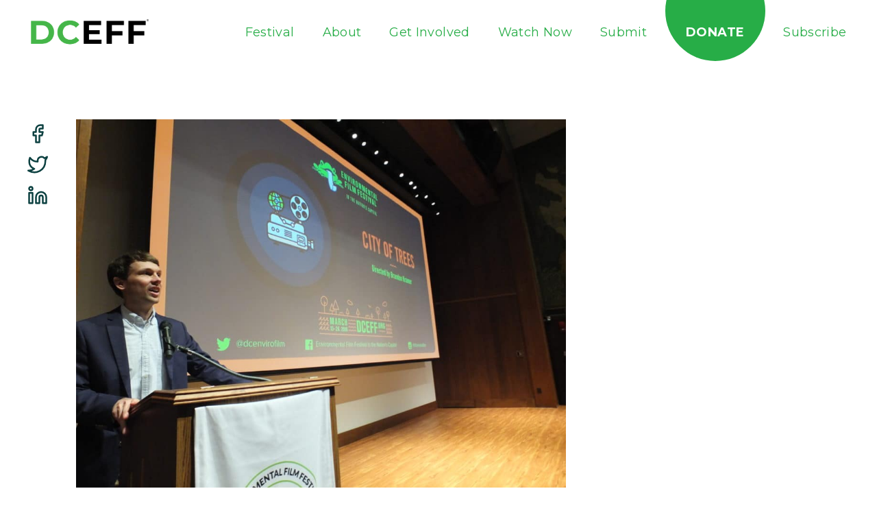

--- FILE ---
content_type: text/html; charset=UTF-8
request_url: https://dceff.org/what-to-expect-at-dceff-2017/
body_size: 28487
content:
<!DOCTYPE html>
<!--[if lt IE 7]>      <html class="no-js lt-ie9 lt-ie8 lt-ie7"> <![endif]-->
<!--[if IE 7]>         <html class="no-js lt-ie9 lt-ie8"> <![endif]-->
<!--[if IE 8]>         <html class="no-js lt-ie9"> <![endif]-->
<!--[if gt IE 8]><!--> <html class="no-js" lang="en-US"> <!--<![endif]-->
<head> <script type="text/javascript">
/* <![CDATA[ */
var gform;gform||(document.addEventListener("gform_main_scripts_loaded",function(){gform.scriptsLoaded=!0}),document.addEventListener("gform/theme/scripts_loaded",function(){gform.themeScriptsLoaded=!0}),window.addEventListener("DOMContentLoaded",function(){gform.domLoaded=!0}),gform={domLoaded:!1,scriptsLoaded:!1,themeScriptsLoaded:!1,isFormEditor:()=>"function"==typeof InitializeEditor,callIfLoaded:function(o){return!(!gform.domLoaded||!gform.scriptsLoaded||!gform.themeScriptsLoaded&&!gform.isFormEditor()||(gform.isFormEditor()&&console.warn("The use of gform.initializeOnLoaded() is deprecated in the form editor context and will be removed in Gravity Forms 3.1."),o(),0))},initializeOnLoaded:function(o){gform.callIfLoaded(o)||(document.addEventListener("gform_main_scripts_loaded",()=>{gform.scriptsLoaded=!0,gform.callIfLoaded(o)}),document.addEventListener("gform/theme/scripts_loaded",()=>{gform.themeScriptsLoaded=!0,gform.callIfLoaded(o)}),window.addEventListener("DOMContentLoaded",()=>{gform.domLoaded=!0,gform.callIfLoaded(o)}))},hooks:{action:{},filter:{}},addAction:function(o,r,e,t){gform.addHook("action",o,r,e,t)},addFilter:function(o,r,e,t){gform.addHook("filter",o,r,e,t)},doAction:function(o){gform.doHook("action",o,arguments)},applyFilters:function(o){return gform.doHook("filter",o,arguments)},removeAction:function(o,r){gform.removeHook("action",o,r)},removeFilter:function(o,r,e){gform.removeHook("filter",o,r,e)},addHook:function(o,r,e,t,n){null==gform.hooks[o][r]&&(gform.hooks[o][r]=[]);var d=gform.hooks[o][r];null==n&&(n=r+"_"+d.length),gform.hooks[o][r].push({tag:n,callable:e,priority:t=null==t?10:t})},doHook:function(r,o,e){var t;if(e=Array.prototype.slice.call(e,1),null!=gform.hooks[r][o]&&((o=gform.hooks[r][o]).sort(function(o,r){return o.priority-r.priority}),o.forEach(function(o){"function"!=typeof(t=o.callable)&&(t=window[t]),"action"==r?t.apply(null,e):e[0]=t.apply(null,e)})),"filter"==r)return e[0]},removeHook:function(o,r,t,n){var e;null!=gform.hooks[o][r]&&(e=(e=gform.hooks[o][r]).filter(function(o,r,e){return!!(null!=n&&n!=o.tag||null!=t&&t!=o.priority)}),gform.hooks[o][r]=e)}});
/* ]]> */
</script>
<meta charset="utf-8"><script>if(navigator.userAgent.match(/MSIE|Internet Explorer/i)||navigator.userAgent.match(/Trident\/7\..*?rv:11/i)){var href=document.location.href;if(!href.match(/[?&]nowprocket/)){if(href.indexOf("?")==-1){if(href.indexOf("#")==-1){document.location.href=href+"?nowprocket=1"}else{document.location.href=href.replace("#","?nowprocket=1#")}}else{if(href.indexOf("#")==-1){document.location.href=href+"&nowprocket=1"}else{document.location.href=href.replace("#","&nowprocket=1#")}}}}</script><script>(()=>{class RocketLazyLoadScripts{constructor(){this.v="2.0.4",this.userEvents=["keydown","keyup","mousedown","mouseup","mousemove","mouseover","mouseout","touchmove","touchstart","touchend","touchcancel","wheel","click","dblclick","input"],this.attributeEvents=["onblur","onclick","oncontextmenu","ondblclick","onfocus","onmousedown","onmouseenter","onmouseleave","onmousemove","onmouseout","onmouseover","onmouseup","onmousewheel","onscroll","onsubmit"]}async t(){this.i(),this.o(),/iP(ad|hone)/.test(navigator.userAgent)&&this.h(),this.u(),this.l(this),this.m(),this.k(this),this.p(this),this._(),await Promise.all([this.R(),this.L()]),this.lastBreath=Date.now(),this.S(this),this.P(),this.D(),this.O(),this.M(),await this.C(this.delayedScripts.normal),await this.C(this.delayedScripts.defer),await this.C(this.delayedScripts.async),await this.T(),await this.F(),await this.j(),await this.A(),window.dispatchEvent(new Event("rocket-allScriptsLoaded")),this.everythingLoaded=!0,this.lastTouchEnd&&await new Promise(t=>setTimeout(t,500-Date.now()+this.lastTouchEnd)),this.I(),this.H(),this.U(),this.W()}i(){this.CSPIssue=sessionStorage.getItem("rocketCSPIssue"),document.addEventListener("securitypolicyviolation",t=>{this.CSPIssue||"script-src-elem"!==t.violatedDirective||"data"!==t.blockedURI||(this.CSPIssue=!0,sessionStorage.setItem("rocketCSPIssue",!0))},{isRocket:!0})}o(){window.addEventListener("pageshow",t=>{this.persisted=t.persisted,this.realWindowLoadedFired=!0},{isRocket:!0}),window.addEventListener("pagehide",()=>{this.onFirstUserAction=null},{isRocket:!0})}h(){let t;function e(e){t=e}window.addEventListener("touchstart",e,{isRocket:!0}),window.addEventListener("touchend",function i(o){o.changedTouches[0]&&t.changedTouches[0]&&Math.abs(o.changedTouches[0].pageX-t.changedTouches[0].pageX)<10&&Math.abs(o.changedTouches[0].pageY-t.changedTouches[0].pageY)<10&&o.timeStamp-t.timeStamp<200&&(window.removeEventListener("touchstart",e,{isRocket:!0}),window.removeEventListener("touchend",i,{isRocket:!0}),"INPUT"===o.target.tagName&&"text"===o.target.type||(o.target.dispatchEvent(new TouchEvent("touchend",{target:o.target,bubbles:!0})),o.target.dispatchEvent(new MouseEvent("mouseover",{target:o.target,bubbles:!0})),o.target.dispatchEvent(new PointerEvent("click",{target:o.target,bubbles:!0,cancelable:!0,detail:1,clientX:o.changedTouches[0].clientX,clientY:o.changedTouches[0].clientY})),event.preventDefault()))},{isRocket:!0})}q(t){this.userActionTriggered||("mousemove"!==t.type||this.firstMousemoveIgnored?"keyup"===t.type||"mouseover"===t.type||"mouseout"===t.type||(this.userActionTriggered=!0,this.onFirstUserAction&&this.onFirstUserAction()):this.firstMousemoveIgnored=!0),"click"===t.type&&t.preventDefault(),t.stopPropagation(),t.stopImmediatePropagation(),"touchstart"===this.lastEvent&&"touchend"===t.type&&(this.lastTouchEnd=Date.now()),"click"===t.type&&(this.lastTouchEnd=0),this.lastEvent=t.type,t.composedPath&&t.composedPath()[0].getRootNode()instanceof ShadowRoot&&(t.rocketTarget=t.composedPath()[0]),this.savedUserEvents.push(t)}u(){this.savedUserEvents=[],this.userEventHandler=this.q.bind(this),this.userEvents.forEach(t=>window.addEventListener(t,this.userEventHandler,{passive:!1,isRocket:!0})),document.addEventListener("visibilitychange",this.userEventHandler,{isRocket:!0})}U(){this.userEvents.forEach(t=>window.removeEventListener(t,this.userEventHandler,{passive:!1,isRocket:!0})),document.removeEventListener("visibilitychange",this.userEventHandler,{isRocket:!0}),this.savedUserEvents.forEach(t=>{(t.rocketTarget||t.target).dispatchEvent(new window[t.constructor.name](t.type,t))})}m(){const t="return false",e=Array.from(this.attributeEvents,t=>"data-rocket-"+t),i="["+this.attributeEvents.join("],[")+"]",o="[data-rocket-"+this.attributeEvents.join("],[data-rocket-")+"]",s=(e,i,o)=>{o&&o!==t&&(e.setAttribute("data-rocket-"+i,o),e["rocket"+i]=new Function("event",o),e.setAttribute(i,t))};new MutationObserver(t=>{for(const n of t)"attributes"===n.type&&(n.attributeName.startsWith("data-rocket-")||this.everythingLoaded?n.attributeName.startsWith("data-rocket-")&&this.everythingLoaded&&this.N(n.target,n.attributeName.substring(12)):s(n.target,n.attributeName,n.target.getAttribute(n.attributeName))),"childList"===n.type&&n.addedNodes.forEach(t=>{if(t.nodeType===Node.ELEMENT_NODE)if(this.everythingLoaded)for(const i of[t,...t.querySelectorAll(o)])for(const t of i.getAttributeNames())e.includes(t)&&this.N(i,t.substring(12));else for(const e of[t,...t.querySelectorAll(i)])for(const t of e.getAttributeNames())this.attributeEvents.includes(t)&&s(e,t,e.getAttribute(t))})}).observe(document,{subtree:!0,childList:!0,attributeFilter:[...this.attributeEvents,...e]})}I(){this.attributeEvents.forEach(t=>{document.querySelectorAll("[data-rocket-"+t+"]").forEach(e=>{this.N(e,t)})})}N(t,e){const i=t.getAttribute("data-rocket-"+e);i&&(t.setAttribute(e,i),t.removeAttribute("data-rocket-"+e))}k(t){Object.defineProperty(HTMLElement.prototype,"onclick",{get(){return this.rocketonclick||null},set(e){this.rocketonclick=e,this.setAttribute(t.everythingLoaded?"onclick":"data-rocket-onclick","this.rocketonclick(event)")}})}S(t){function e(e,i){let o=e[i];e[i]=null,Object.defineProperty(e,i,{get:()=>o,set(s){t.everythingLoaded?o=s:e["rocket"+i]=o=s}})}e(document,"onreadystatechange"),e(window,"onload"),e(window,"onpageshow");try{Object.defineProperty(document,"readyState",{get:()=>t.rocketReadyState,set(e){t.rocketReadyState=e},configurable:!0}),document.readyState="loading"}catch(t){console.log("WPRocket DJE readyState conflict, bypassing")}}l(t){this.originalAddEventListener=EventTarget.prototype.addEventListener,this.originalRemoveEventListener=EventTarget.prototype.removeEventListener,this.savedEventListeners=[],EventTarget.prototype.addEventListener=function(e,i,o){o&&o.isRocket||!t.B(e,this)&&!t.userEvents.includes(e)||t.B(e,this)&&!t.userActionTriggered||e.startsWith("rocket-")||t.everythingLoaded?t.originalAddEventListener.call(this,e,i,o):(t.savedEventListeners.push({target:this,remove:!1,type:e,func:i,options:o}),"mouseenter"!==e&&"mouseleave"!==e||t.originalAddEventListener.call(this,e,t.savedUserEvents.push,o))},EventTarget.prototype.removeEventListener=function(e,i,o){o&&o.isRocket||!t.B(e,this)&&!t.userEvents.includes(e)||t.B(e,this)&&!t.userActionTriggered||e.startsWith("rocket-")||t.everythingLoaded?t.originalRemoveEventListener.call(this,e,i,o):t.savedEventListeners.push({target:this,remove:!0,type:e,func:i,options:o})}}J(t,e){this.savedEventListeners=this.savedEventListeners.filter(i=>{let o=i.type,s=i.target||window;return e!==o||t!==s||(this.B(o,s)&&(i.type="rocket-"+o),this.$(i),!1)})}H(){EventTarget.prototype.addEventListener=this.originalAddEventListener,EventTarget.prototype.removeEventListener=this.originalRemoveEventListener,this.savedEventListeners.forEach(t=>this.$(t))}$(t){t.remove?this.originalRemoveEventListener.call(t.target,t.type,t.func,t.options):this.originalAddEventListener.call(t.target,t.type,t.func,t.options)}p(t){let e;function i(e){return t.everythingLoaded?e:e.split(" ").map(t=>"load"===t||t.startsWith("load.")?"rocket-jquery-load":t).join(" ")}function o(o){function s(e){const s=o.fn[e];o.fn[e]=o.fn.init.prototype[e]=function(){return this[0]===window&&t.userActionTriggered&&("string"==typeof arguments[0]||arguments[0]instanceof String?arguments[0]=i(arguments[0]):"object"==typeof arguments[0]&&Object.keys(arguments[0]).forEach(t=>{const e=arguments[0][t];delete arguments[0][t],arguments[0][i(t)]=e})),s.apply(this,arguments),this}}if(o&&o.fn&&!t.allJQueries.includes(o)){const e={DOMContentLoaded:[],"rocket-DOMContentLoaded":[]};for(const t in e)document.addEventListener(t,()=>{e[t].forEach(t=>t())},{isRocket:!0});o.fn.ready=o.fn.init.prototype.ready=function(i){function s(){parseInt(o.fn.jquery)>2?setTimeout(()=>i.bind(document)(o)):i.bind(document)(o)}return"function"==typeof i&&(t.realDomReadyFired?!t.userActionTriggered||t.fauxDomReadyFired?s():e["rocket-DOMContentLoaded"].push(s):e.DOMContentLoaded.push(s)),o([])},s("on"),s("one"),s("off"),t.allJQueries.push(o)}e=o}t.allJQueries=[],o(window.jQuery),Object.defineProperty(window,"jQuery",{get:()=>e,set(t){o(t)}})}P(){const t=new Map;document.write=document.writeln=function(e){const i=document.currentScript,o=document.createRange(),s=i.parentElement;let n=t.get(i);void 0===n&&(n=i.nextSibling,t.set(i,n));const c=document.createDocumentFragment();o.setStart(c,0),c.appendChild(o.createContextualFragment(e)),s.insertBefore(c,n)}}async R(){return new Promise(t=>{this.userActionTriggered?t():this.onFirstUserAction=t})}async L(){return new Promise(t=>{document.addEventListener("DOMContentLoaded",()=>{this.realDomReadyFired=!0,t()},{isRocket:!0})})}async j(){return this.realWindowLoadedFired?Promise.resolve():new Promise(t=>{window.addEventListener("load",t,{isRocket:!0})})}M(){this.pendingScripts=[];this.scriptsMutationObserver=new MutationObserver(t=>{for(const e of t)e.addedNodes.forEach(t=>{"SCRIPT"!==t.tagName||t.noModule||t.isWPRocket||this.pendingScripts.push({script:t,promise:new Promise(e=>{const i=()=>{const i=this.pendingScripts.findIndex(e=>e.script===t);i>=0&&this.pendingScripts.splice(i,1),e()};t.addEventListener("load",i,{isRocket:!0}),t.addEventListener("error",i,{isRocket:!0}),setTimeout(i,1e3)})})})}),this.scriptsMutationObserver.observe(document,{childList:!0,subtree:!0})}async F(){await this.X(),this.pendingScripts.length?(await this.pendingScripts[0].promise,await this.F()):this.scriptsMutationObserver.disconnect()}D(){this.delayedScripts={normal:[],async:[],defer:[]},document.querySelectorAll("script[type$=rocketlazyloadscript]").forEach(t=>{t.hasAttribute("data-rocket-src")?t.hasAttribute("async")&&!1!==t.async?this.delayedScripts.async.push(t):t.hasAttribute("defer")&&!1!==t.defer||"module"===t.getAttribute("data-rocket-type")?this.delayedScripts.defer.push(t):this.delayedScripts.normal.push(t):this.delayedScripts.normal.push(t)})}async _(){await this.L();let t=[];document.querySelectorAll("script[type$=rocketlazyloadscript][data-rocket-src]").forEach(e=>{let i=e.getAttribute("data-rocket-src");if(i&&!i.startsWith("data:")){i.startsWith("//")&&(i=location.protocol+i);try{const o=new URL(i).origin;o!==location.origin&&t.push({src:o,crossOrigin:e.crossOrigin||"module"===e.getAttribute("data-rocket-type")})}catch(t){}}}),t=[...new Map(t.map(t=>[JSON.stringify(t),t])).values()],this.Y(t,"preconnect")}async G(t){if(await this.K(),!0!==t.noModule||!("noModule"in HTMLScriptElement.prototype))return new Promise(e=>{let i;function o(){(i||t).setAttribute("data-rocket-status","executed"),e()}try{if(navigator.userAgent.includes("Firefox/")||""===navigator.vendor||this.CSPIssue)i=document.createElement("script"),[...t.attributes].forEach(t=>{let e=t.nodeName;"type"!==e&&("data-rocket-type"===e&&(e="type"),"data-rocket-src"===e&&(e="src"),i.setAttribute(e,t.nodeValue))}),t.text&&(i.text=t.text),t.nonce&&(i.nonce=t.nonce),i.hasAttribute("src")?(i.addEventListener("load",o,{isRocket:!0}),i.addEventListener("error",()=>{i.setAttribute("data-rocket-status","failed-network"),e()},{isRocket:!0}),setTimeout(()=>{i.isConnected||e()},1)):(i.text=t.text,o()),i.isWPRocket=!0,t.parentNode.replaceChild(i,t);else{const i=t.getAttribute("data-rocket-type"),s=t.getAttribute("data-rocket-src");i?(t.type=i,t.removeAttribute("data-rocket-type")):t.removeAttribute("type"),t.addEventListener("load",o,{isRocket:!0}),t.addEventListener("error",i=>{this.CSPIssue&&i.target.src.startsWith("data:")?(console.log("WPRocket: CSP fallback activated"),t.removeAttribute("src"),this.G(t).then(e)):(t.setAttribute("data-rocket-status","failed-network"),e())},{isRocket:!0}),s?(t.fetchPriority="high",t.removeAttribute("data-rocket-src"),t.src=s):t.src="data:text/javascript;base64,"+window.btoa(unescape(encodeURIComponent(t.text)))}}catch(i){t.setAttribute("data-rocket-status","failed-transform"),e()}});t.setAttribute("data-rocket-status","skipped")}async C(t){const e=t.shift();return e?(e.isConnected&&await this.G(e),this.C(t)):Promise.resolve()}O(){this.Y([...this.delayedScripts.normal,...this.delayedScripts.defer,...this.delayedScripts.async],"preload")}Y(t,e){this.trash=this.trash||[];let i=!0;var o=document.createDocumentFragment();t.forEach(t=>{const s=t.getAttribute&&t.getAttribute("data-rocket-src")||t.src;if(s&&!s.startsWith("data:")){const n=document.createElement("link");n.href=s,n.rel=e,"preconnect"!==e&&(n.as="script",n.fetchPriority=i?"high":"low"),t.getAttribute&&"module"===t.getAttribute("data-rocket-type")&&(n.crossOrigin=!0),t.crossOrigin&&(n.crossOrigin=t.crossOrigin),t.integrity&&(n.integrity=t.integrity),t.nonce&&(n.nonce=t.nonce),o.appendChild(n),this.trash.push(n),i=!1}}),document.head.appendChild(o)}W(){this.trash.forEach(t=>t.remove())}async T(){try{document.readyState="interactive"}catch(t){}this.fauxDomReadyFired=!0;try{await this.K(),this.J(document,"readystatechange"),document.dispatchEvent(new Event("rocket-readystatechange")),await this.K(),document.rocketonreadystatechange&&document.rocketonreadystatechange(),await this.K(),this.J(document,"DOMContentLoaded"),document.dispatchEvent(new Event("rocket-DOMContentLoaded")),await this.K(),this.J(window,"DOMContentLoaded"),window.dispatchEvent(new Event("rocket-DOMContentLoaded"))}catch(t){console.error(t)}}async A(){try{document.readyState="complete"}catch(t){}try{await this.K(),this.J(document,"readystatechange"),document.dispatchEvent(new Event("rocket-readystatechange")),await this.K(),document.rocketonreadystatechange&&document.rocketonreadystatechange(),await this.K(),this.J(window,"load"),window.dispatchEvent(new Event("rocket-load")),await this.K(),window.rocketonload&&window.rocketonload(),await this.K(),this.allJQueries.forEach(t=>t(window).trigger("rocket-jquery-load")),await this.K(),this.J(window,"pageshow");const t=new Event("rocket-pageshow");t.persisted=this.persisted,window.dispatchEvent(t),await this.K(),window.rocketonpageshow&&window.rocketonpageshow({persisted:this.persisted})}catch(t){console.error(t)}}async K(){Date.now()-this.lastBreath>45&&(await this.X(),this.lastBreath=Date.now())}async X(){return document.hidden?new Promise(t=>setTimeout(t)):new Promise(t=>requestAnimationFrame(t))}B(t,e){return e===document&&"readystatechange"===t||(e===document&&"DOMContentLoaded"===t||(e===window&&"DOMContentLoaded"===t||(e===window&&"load"===t||e===window&&"pageshow"===t)))}static run(){(new RocketLazyLoadScripts).t()}}RocketLazyLoadScripts.run()})();</script>
	
	<meta http-equiv="X-UA-Compatible" content="IE=edge">
	<meta name="viewport" content="width=device-width, initial-scale=1">
	<link rel="apple-touch-icon-precomposed" sizes="57x57" href="https://dceff.org/wp-content/themes/dceff/assets/img/icons/apple-touch-icon-57x57.png" />
	<link rel="apple-touch-icon-precomposed" sizes="114x114" href="https://dceff.org/wp-content/themes/dceff/assets/img/icons/apple-touch-icon-114x114.png" />
	<link rel="apple-touch-icon-precomposed" sizes="72x72" href="https://dceff.org/wp-content/themes/dceff/assets/img/icons/apple-touch-icon-72x72.png" />
	<link rel="apple-touch-icon-precomposed" sizes="144x144" href="https://dceff.org/wp-content/themes/dceff/assets/img/icons/apple-touch-icon-144x144.png" />
	<link rel="apple-touch-icon-precomposed" sizes="120x120" href="https://dceff.org/wp-content/themes/dceff/assets/img/icons/apple-touch-icon-120x120.png" />
	<link rel="apple-touch-icon-precomposed" sizes="152x152" href="https://dceff.org/wp-content/themes/dceff/assets/img/icons/apple-touch-icon-152x152.png" />
	<link rel="icon" type="image/png" href="https://dceff.org/wp-content/themes/dceff/assets/img/icons/favicon-32x32.png" sizes="32x32" />
	<link rel="icon" type="image/png" href="https://dceff.org/wp-content/themes/dceff/assets/img/icons/favicon-16x16.png" sizes="16x16" />
	<link rel="icon" type="image/png" href="https://dceff.org/wp-content/themes/dceff/assets/img/icons/favicon-196x196.png" sizes="196x196" />
	<meta name="application-name" content="DCEFF"/>
	<meta name="msapplication-TileColor" content="#FFFFFF" />
	<meta name="msapplication-TileImage" content="https://dceff.org/wp-content/themes/dceff/assets/img/icons/mstile-144x144.png" />
				<script type="rocketlazyloadscript" data-rocket-type="text/javascript" class="_iub_cs_skip">
				var _iub = _iub || {};
				_iub.csConfiguration = _iub.csConfiguration || {};
				_iub.csConfiguration.siteId = "2697197";
				_iub.csConfiguration.cookiePolicyId = "39547322";
			</script>
			<script type="rocketlazyloadscript" data-minify="1" class="_iub_cs_skip" data-rocket-src="https://dceff.org/wp-content/cache/min/1/sync/2697197.js?ver=1707953473" data-rocket-defer defer></script>
			<meta name='robots' content='index, follow, max-image-preview:large, max-snippet:-1, max-video-preview:-1' />

<!-- Google Tag Manager for WordPress by gtm4wp.com -->
<script data-cfasync="false" data-pagespeed-no-defer>
	var gtm4wp_datalayer_name = "dataLayer";
	var dataLayer = dataLayer || [];
</script>
<!-- End Google Tag Manager for WordPress by gtm4wp.com -->
	<!-- This site is optimized with the Yoast SEO plugin v26.8 - https://yoast.com/product/yoast-seo-wordpress/ -->
	<title>Five Questions for Brad Forder - DCEFF</title>
<link data-rocket-prefetch href="https://fonts.googleapis.com" rel="dns-prefetch">
<link data-rocket-preload as="style" href="https://fonts.googleapis.com/css?family=Montserrat%3A400%2C600%2C700%7COpen%20Sans%3A300%2C400&#038;subset=latin%2Clatin-ext&#038;display=swap" rel="preload">
<link href="https://fonts.googleapis.com/css?family=Montserrat%3A400%2C600%2C700%7COpen%20Sans%3A300%2C400&#038;subset=latin%2Clatin-ext&#038;display=swap" media="print" onload="this.media=&#039;all&#039;" rel="stylesheet">
<noscript data-wpr-hosted-gf-parameters=""><link rel="stylesheet" href="https://fonts.googleapis.com/css?family=Montserrat%3A400%2C600%2C700%7COpen%20Sans%3A300%2C400&#038;subset=latin%2Clatin-ext&#038;display=swap"></noscript><link rel="preload" data-rocket-preload as="image" href="https://dceff.org/wp-content/uploads/2016/05/CTREE2_160316_059-1024x768.jpg" imagesrcset="https://dceff.org/wp-content/uploads/2016/05/CTREE2_160316_059-1024x768.jpg 1024w, https://dceff.org/wp-content/uploads/2016/05/CTREE2_160316_059-300x225.jpg 300w, https://dceff.org/wp-content/uploads/2016/05/CTREE2_160316_059-768x576.jpg 768w, https://dceff.org/wp-content/uploads/2016/05/CTREE2_160316_059-480x360.jpg 480w, https://dceff.org/wp-content/uploads/2016/05/CTREE2_160316_059-1200x900.jpg 1200w" imagesizes="(max-width: 1024px) 100vw, 1024px" fetchpriority="high">
	<link rel="canonical" href="https://dceff.org/what-to-expect-at-dceff-2017/" />
	<meta property="og:locale" content="en_US" />
	<meta property="og:type" content="article" />
	<meta property="og:title" content="Five Questions for Brad Forder - DCEFF" />
	<meta property="og:description" content="Brad Forder is currently the Director of Programmer for the Environmental Film Festival in the Nation’s Capital. He has worked as the director of photography for various documentary projects – [&hellip;]" />
	<meta property="og:url" content="https://dceff.org/what-to-expect-at-dceff-2017/" />
	<meta property="og:site_name" content="DCEFF" />
	<meta property="article:published_time" content="2016-05-05T04:58:39+00:00" />
	<meta property="og:image" content="https://dceff.org/wp-content/uploads/2016/05/CTREE2_160316_059.jpg" />
	<meta property="og:image:width" content="2560" />
	<meta property="og:image:height" content="1920" />
	<meta property="og:image:type" content="image/jpeg" />
	<meta name="author" content="monica s" />
	<meta name="twitter:card" content="summary_large_image" />
	<meta name="twitter:label1" content="Written by" />
	<meta name="twitter:data1" content="monica s" />
	<meta name="twitter:label2" content="Est. reading time" />
	<meta name="twitter:data2" content="4 minutes" />
	<script type="application/ld+json" class="yoast-schema-graph">{"@context":"https://schema.org","@graph":[{"@type":"Article","@id":"https://dceff.org/what-to-expect-at-dceff-2017/#article","isPartOf":{"@id":"https://dceff.org/what-to-expect-at-dceff-2017/"},"author":{"name":"monica s","@id":"https://dceff.org/#/schema/person/2544f09b10b94ad5bb5c4d8a39bb8c0e"},"headline":"Five Questions for Brad Forder","datePublished":"2016-05-05T04:58:39+00:00","mainEntityOfPage":{"@id":"https://dceff.org/what-to-expect-at-dceff-2017/"},"wordCount":742,"publisher":{"@id":"https://dceff.org/#organization"},"image":{"@id":"https://dceff.org/what-to-expect-at-dceff-2017/#primaryimage"},"thumbnailUrl":"https://dceff.org/wp-content/uploads/2016/05/CTREE2_160316_059.jpg","articleSection":{"0":"Announcements","1":"Festival Highlights","3":"Year-Round Events"},"inLanguage":"en-US"},{"@type":"WebPage","@id":"https://dceff.org/what-to-expect-at-dceff-2017/","url":"https://dceff.org/what-to-expect-at-dceff-2017/","name":"Five Questions for Brad Forder - DCEFF","isPartOf":{"@id":"https://dceff.org/#website"},"primaryImageOfPage":{"@id":"https://dceff.org/what-to-expect-at-dceff-2017/#primaryimage"},"image":{"@id":"https://dceff.org/what-to-expect-at-dceff-2017/#primaryimage"},"thumbnailUrl":"https://dceff.org/wp-content/uploads/2016/05/CTREE2_160316_059.jpg","datePublished":"2016-05-05T04:58:39+00:00","breadcrumb":{"@id":"https://dceff.org/what-to-expect-at-dceff-2017/#breadcrumb"},"inLanguage":"en-US","potentialAction":[{"@type":"ReadAction","target":["https://dceff.org/what-to-expect-at-dceff-2017/"]}]},{"@type":"ImageObject","inLanguage":"en-US","@id":"https://dceff.org/what-to-expect-at-dceff-2017/#primaryimage","url":"https://dceff.org/wp-content/uploads/2016/05/CTREE2_160316_059.jpg","contentUrl":"https://dceff.org/wp-content/uploads/2016/05/CTREE2_160316_059.jpg","width":2560,"height":1920},{"@type":"BreadcrumbList","@id":"https://dceff.org/what-to-expect-at-dceff-2017/#breadcrumb","itemListElement":[{"@type":"ListItem","position":1,"name":"Home","item":"https://dceff.org/"},{"@type":"ListItem","position":2,"name":"Five Questions for Brad Forder"}]},{"@type":"WebSite","@id":"https://dceff.org/#website","url":"https://dceff.org/","name":"DCEFF","description":"","publisher":{"@id":"https://dceff.org/#organization"},"potentialAction":[{"@type":"SearchAction","target":{"@type":"EntryPoint","urlTemplate":"https://dceff.org/?s={search_term_string}"},"query-input":{"@type":"PropertyValueSpecification","valueRequired":true,"valueName":"search_term_string"}}],"inLanguage":"en-US"},{"@type":"Organization","@id":"https://dceff.org/#organization","name":"DCEFF","url":"https://dceff.org/","logo":{"@type":"ImageObject","inLanguage":"en-US","@id":"https://dceff.org/#/schema/logo/image/","url":"https://dceff.org/wp-content/uploads/2022/04/cropped-favicon.png","contentUrl":"https://dceff.org/wp-content/uploads/2022/04/cropped-favicon.png","width":512,"height":512,"caption":"DCEFF"},"image":{"@id":"https://dceff.org/#/schema/logo/image/"}},{"@type":"Person","@id":"https://dceff.org/#/schema/person/2544f09b10b94ad5bb5c4d8a39bb8c0e","name":"monica s","image":{"@type":"ImageObject","inLanguage":"en-US","@id":"https://dceff.org/#/schema/person/image/","url":"https://secure.gravatar.com/avatar/a6bc894f42a21c0aeb2228487eb0716e81642b43a2e5c89d6911b0363baa9545?s=96&d=mm&r=g","contentUrl":"https://secure.gravatar.com/avatar/a6bc894f42a21c0aeb2228487eb0716e81642b43a2e5c89d6911b0363baa9545?s=96&d=mm&r=g","caption":"monica s"},"url":"https://dceff.org/author/monica-s/"}]}</script>
	<!-- / Yoast SEO plugin. -->


<style id='wp-img-auto-sizes-contain-inline-css' type='text/css'>
img:is([sizes=auto i],[sizes^="auto," i]){contain-intrinsic-size:3000px 1500px}
/*# sourceURL=wp-img-auto-sizes-contain-inline-css */
</style>
<style id='classic-theme-styles-inline-css' type='text/css'>
/*! This file is auto-generated */
.wp-block-button__link{color:#fff;background-color:#32373c;border-radius:9999px;box-shadow:none;text-decoration:none;padding:calc(.667em + 2px) calc(1.333em + 2px);font-size:1.125em}.wp-block-file__button{background:#32373c;color:#fff;text-decoration:none}
/*# sourceURL=/wp-includes/css/classic-themes.min.css */
</style>
<link rel='stylesheet' id='app-styles-css' href='https://dceff.org/wp-content/themes/dceff/assets/css/min/app.min.css' type='text/css' media='all' />

<link data-minify="1" rel='stylesheet' id='jquery-ui-css' href='https://dceff.org/wp-content/cache/min/1/ui/1.12.1/themes/smoothness/jquery-ui.css?ver=1717770270' type='text/css' media='all' />

<script type="rocketlazyloadscript" data-rocket-type="text/javascript" class=" _iub_cs_skip" type="text/javascript" id="iubenda-head-inline-scripts-0">
/* <![CDATA[ */
            var _iub = _iub || [];
            _iub.csConfiguration ={"floatingPreferencesButtonDisplay":"bottom-right","lang":"en","siteId":2697197,"cookiePolicyId":39547322,"whitelabel":false,"invalidateConsentWithoutLog":true,"banner":{"closeButtonDisplay":false,"listPurposes":true,"explicitWithdrawal":true,"rejectButtonDisplay":true,"acceptButtonDisplay":true,"customizeButtonDisplay":true,"position":"float-top-center","style":"dark"},"perPurposeConsent":true,"countryDetection":true,"gdprAppliesGlobally":false}; 
//# sourceURL=iubenda-head-inline-scripts-0
/* ]]> */
</script>
<script type="rocketlazyloadscript" data-minify="1"  data-rocket-type="text/javascript" charset="UTF-8" async="" class=" _iub_cs_skip" type="text/javascript" data-rocket-src="https://dceff.org/wp-content/cache/min/1/cs/iubenda_cs.js?ver=1707953474" id="iubenda-head-scripts-0-js"></script>
<script type="rocketlazyloadscript" data-rocket-type="text/javascript" data-rocket-src="https://dceff.org/wp-includes/js/jquery/jquery.min.js?ver=3.7.1" id="jquery-core-js" data-rocket-defer defer></script>
<script type="rocketlazyloadscript" data-rocket-type="text/javascript" data-rocket-src="https://dceff.org/wp-includes/js/jquery/jquery-migrate.min.js?ver=3.4.1" id="jquery-migrate-js" data-rocket-defer defer></script>
<link rel='shortlink' href='https://dceff.org/?p=12294' />
<meta name="cdp-version" content="1.5.0" /><meta name="tec-api-version" content="v1"><meta name="tec-api-origin" content="https://dceff.org"><link rel="alternate" href="https://dceff.org/wp-json/tribe/events/v1/" />
<!-- Google Tag Manager for WordPress by gtm4wp.com -->
<!-- GTM Container placement set to footer -->
<script data-cfasync="false" data-pagespeed-no-defer>
	var dataLayer_content = {"pagePostType":"post","pagePostType2":"single-post","pageCategory":["announcements","festival-highlights","uncategorized","year-round-events"]};
	dataLayer.push( dataLayer_content );
</script>
<script type="rocketlazyloadscript" data-cfasync="false" data-pagespeed-no-defer>
(function(w,d,s,l,i){w[l]=w[l]||[];w[l].push({'gtm.start':
new Date().getTime(),event:'gtm.js'});var f=d.getElementsByTagName(s)[0],
j=d.createElement(s),dl=l!='dataLayer'?'&l='+l:'';j.async=true;j.src=
'//www.googletagmanager.com/gtm.js?id='+i+dl;f.parentNode.insertBefore(j,f);
})(window,document,'script','dataLayer','GTM-56TKQZL');
</script>
<!-- End Google Tag Manager for WordPress by gtm4wp.com --><link rel="icon" href="https://dceff.org/wp-content/uploads/2022/04/cropped-favicon-32x32.png" sizes="32x32" />
<link rel="icon" href="https://dceff.org/wp-content/uploads/2022/04/cropped-favicon-192x192.png" sizes="192x192" />
<link rel="apple-touch-icon" href="https://dceff.org/wp-content/uploads/2022/04/cropped-favicon-180x180.png" />
<meta name="msapplication-TileImage" content="https://dceff.org/wp-content/uploads/2022/04/cropped-favicon-270x270.png" />
		<style type="text/css" id="wp-custom-css">
			.single--filmmaker .filmmaker__social li a {
	width: 40px;
	height: 40px;
}

.single--filmmaker .page-wrap {
	margin-top: 2rem;
}

.tribe-events .tribe-events-c-subscribe-dropdown {
	margin: 0;
}

.gform_wrapper .gfield.gfield--type-honeypot {
	visibility: hidden;
	width: 0;
	height: 0;
	position: absolute;
}

.subscribe-modal .subscribe__form form input[type=email] {
    border: 2px solid #c4c4c4;
}		</style>
		<noscript><style id="rocket-lazyload-nojs-css">.rll-youtube-player, [data-lazy-src]{display:none !important;}</style></noscript>
	<script type="rocketlazyloadscript" data-minify="1" data-rocket-type="text/javascript" data-rocket-src="https://dceff.org/wp-content/cache/min/1/npm/slick-carousel@1.8.1/slick/slick.min.js?ver=1707953474" data-rocket-defer defer></script>
<link data-minify="1" rel="stylesheet" type="text/css" href="https://dceff.org/wp-content/cache/min/1/npm/slick-carousel@1.8.1/slick/slick.css?ver=1717770270"/>

<script type="rocketlazyloadscript" data-minify="1" data-rocket-src="https://dceff.org/wp-content/cache/min/1/ajax/libs/ScrollMagic/2.0.7/ScrollMagic.min.js?ver=1707953474" data-rocket-defer defer></script>
<script type="rocketlazyloadscript" data-minify="1" data-rocket-src="https://dceff.org/wp-content/cache/min/1/ajax/libs/ScrollMagic/2.0.7/plugins/debug.addIndicators.min.js?ver=1707953474" data-rocket-defer defer></script>

<link data-minify="1"
      rel="stylesheet"
      href="https://dceff.org/wp-content/cache/min/1/npm/swiper/swiper-bundle.min.css?ver=1717770270"
    />
    <script type="rocketlazyloadscript" data-minify="1" data-rocket-src="https://dceff.org/wp-content/cache/min/1/npm/swiper/swiper-bundle.min.js?ver=1707953475" data-rocket-defer defer></script>

<style id='global-styles-inline-css' type='text/css'>
:root{--wp--preset--aspect-ratio--square: 1;--wp--preset--aspect-ratio--4-3: 4/3;--wp--preset--aspect-ratio--3-4: 3/4;--wp--preset--aspect-ratio--3-2: 3/2;--wp--preset--aspect-ratio--2-3: 2/3;--wp--preset--aspect-ratio--16-9: 16/9;--wp--preset--aspect-ratio--9-16: 9/16;--wp--preset--color--black: #000000;--wp--preset--color--cyan-bluish-gray: #abb8c3;--wp--preset--color--white: #ffffff;--wp--preset--color--pale-pink: #f78da7;--wp--preset--color--vivid-red: #cf2e2e;--wp--preset--color--luminous-vivid-orange: #ff6900;--wp--preset--color--luminous-vivid-amber: #fcb900;--wp--preset--color--light-green-cyan: #7bdcb5;--wp--preset--color--vivid-green-cyan: #00d084;--wp--preset--color--pale-cyan-blue: #8ed1fc;--wp--preset--color--vivid-cyan-blue: #0693e3;--wp--preset--color--vivid-purple: #9b51e0;--wp--preset--gradient--vivid-cyan-blue-to-vivid-purple: linear-gradient(135deg,rgb(6,147,227) 0%,rgb(155,81,224) 100%);--wp--preset--gradient--light-green-cyan-to-vivid-green-cyan: linear-gradient(135deg,rgb(122,220,180) 0%,rgb(0,208,130) 100%);--wp--preset--gradient--luminous-vivid-amber-to-luminous-vivid-orange: linear-gradient(135deg,rgb(252,185,0) 0%,rgb(255,105,0) 100%);--wp--preset--gradient--luminous-vivid-orange-to-vivid-red: linear-gradient(135deg,rgb(255,105,0) 0%,rgb(207,46,46) 100%);--wp--preset--gradient--very-light-gray-to-cyan-bluish-gray: linear-gradient(135deg,rgb(238,238,238) 0%,rgb(169,184,195) 100%);--wp--preset--gradient--cool-to-warm-spectrum: linear-gradient(135deg,rgb(74,234,220) 0%,rgb(151,120,209) 20%,rgb(207,42,186) 40%,rgb(238,44,130) 60%,rgb(251,105,98) 80%,rgb(254,248,76) 100%);--wp--preset--gradient--blush-light-purple: linear-gradient(135deg,rgb(255,206,236) 0%,rgb(152,150,240) 100%);--wp--preset--gradient--blush-bordeaux: linear-gradient(135deg,rgb(254,205,165) 0%,rgb(254,45,45) 50%,rgb(107,0,62) 100%);--wp--preset--gradient--luminous-dusk: linear-gradient(135deg,rgb(255,203,112) 0%,rgb(199,81,192) 50%,rgb(65,88,208) 100%);--wp--preset--gradient--pale-ocean: linear-gradient(135deg,rgb(255,245,203) 0%,rgb(182,227,212) 50%,rgb(51,167,181) 100%);--wp--preset--gradient--electric-grass: linear-gradient(135deg,rgb(202,248,128) 0%,rgb(113,206,126) 100%);--wp--preset--gradient--midnight: linear-gradient(135deg,rgb(2,3,129) 0%,rgb(40,116,252) 100%);--wp--preset--font-size--small: 13px;--wp--preset--font-size--medium: 20px;--wp--preset--font-size--large: 36px;--wp--preset--font-size--x-large: 42px;--wp--preset--spacing--20: 0.44rem;--wp--preset--spacing--30: 0.67rem;--wp--preset--spacing--40: 1rem;--wp--preset--spacing--50: 1.5rem;--wp--preset--spacing--60: 2.25rem;--wp--preset--spacing--70: 3.38rem;--wp--preset--spacing--80: 5.06rem;--wp--preset--shadow--natural: 6px 6px 9px rgba(0, 0, 0, 0.2);--wp--preset--shadow--deep: 12px 12px 50px rgba(0, 0, 0, 0.4);--wp--preset--shadow--sharp: 6px 6px 0px rgba(0, 0, 0, 0.2);--wp--preset--shadow--outlined: 6px 6px 0px -3px rgb(255, 255, 255), 6px 6px rgb(0, 0, 0);--wp--preset--shadow--crisp: 6px 6px 0px rgb(0, 0, 0);}:where(.is-layout-flex){gap: 0.5em;}:where(.is-layout-grid){gap: 0.5em;}body .is-layout-flex{display: flex;}.is-layout-flex{flex-wrap: wrap;align-items: center;}.is-layout-flex > :is(*, div){margin: 0;}body .is-layout-grid{display: grid;}.is-layout-grid > :is(*, div){margin: 0;}:where(.wp-block-columns.is-layout-flex){gap: 2em;}:where(.wp-block-columns.is-layout-grid){gap: 2em;}:where(.wp-block-post-template.is-layout-flex){gap: 1.25em;}:where(.wp-block-post-template.is-layout-grid){gap: 1.25em;}.has-black-color{color: var(--wp--preset--color--black) !important;}.has-cyan-bluish-gray-color{color: var(--wp--preset--color--cyan-bluish-gray) !important;}.has-white-color{color: var(--wp--preset--color--white) !important;}.has-pale-pink-color{color: var(--wp--preset--color--pale-pink) !important;}.has-vivid-red-color{color: var(--wp--preset--color--vivid-red) !important;}.has-luminous-vivid-orange-color{color: var(--wp--preset--color--luminous-vivid-orange) !important;}.has-luminous-vivid-amber-color{color: var(--wp--preset--color--luminous-vivid-amber) !important;}.has-light-green-cyan-color{color: var(--wp--preset--color--light-green-cyan) !important;}.has-vivid-green-cyan-color{color: var(--wp--preset--color--vivid-green-cyan) !important;}.has-pale-cyan-blue-color{color: var(--wp--preset--color--pale-cyan-blue) !important;}.has-vivid-cyan-blue-color{color: var(--wp--preset--color--vivid-cyan-blue) !important;}.has-vivid-purple-color{color: var(--wp--preset--color--vivid-purple) !important;}.has-black-background-color{background-color: var(--wp--preset--color--black) !important;}.has-cyan-bluish-gray-background-color{background-color: var(--wp--preset--color--cyan-bluish-gray) !important;}.has-white-background-color{background-color: var(--wp--preset--color--white) !important;}.has-pale-pink-background-color{background-color: var(--wp--preset--color--pale-pink) !important;}.has-vivid-red-background-color{background-color: var(--wp--preset--color--vivid-red) !important;}.has-luminous-vivid-orange-background-color{background-color: var(--wp--preset--color--luminous-vivid-orange) !important;}.has-luminous-vivid-amber-background-color{background-color: var(--wp--preset--color--luminous-vivid-amber) !important;}.has-light-green-cyan-background-color{background-color: var(--wp--preset--color--light-green-cyan) !important;}.has-vivid-green-cyan-background-color{background-color: var(--wp--preset--color--vivid-green-cyan) !important;}.has-pale-cyan-blue-background-color{background-color: var(--wp--preset--color--pale-cyan-blue) !important;}.has-vivid-cyan-blue-background-color{background-color: var(--wp--preset--color--vivid-cyan-blue) !important;}.has-vivid-purple-background-color{background-color: var(--wp--preset--color--vivid-purple) !important;}.has-black-border-color{border-color: var(--wp--preset--color--black) !important;}.has-cyan-bluish-gray-border-color{border-color: var(--wp--preset--color--cyan-bluish-gray) !important;}.has-white-border-color{border-color: var(--wp--preset--color--white) !important;}.has-pale-pink-border-color{border-color: var(--wp--preset--color--pale-pink) !important;}.has-vivid-red-border-color{border-color: var(--wp--preset--color--vivid-red) !important;}.has-luminous-vivid-orange-border-color{border-color: var(--wp--preset--color--luminous-vivid-orange) !important;}.has-luminous-vivid-amber-border-color{border-color: var(--wp--preset--color--luminous-vivid-amber) !important;}.has-light-green-cyan-border-color{border-color: var(--wp--preset--color--light-green-cyan) !important;}.has-vivid-green-cyan-border-color{border-color: var(--wp--preset--color--vivid-green-cyan) !important;}.has-pale-cyan-blue-border-color{border-color: var(--wp--preset--color--pale-cyan-blue) !important;}.has-vivid-cyan-blue-border-color{border-color: var(--wp--preset--color--vivid-cyan-blue) !important;}.has-vivid-purple-border-color{border-color: var(--wp--preset--color--vivid-purple) !important;}.has-vivid-cyan-blue-to-vivid-purple-gradient-background{background: var(--wp--preset--gradient--vivid-cyan-blue-to-vivid-purple) !important;}.has-light-green-cyan-to-vivid-green-cyan-gradient-background{background: var(--wp--preset--gradient--light-green-cyan-to-vivid-green-cyan) !important;}.has-luminous-vivid-amber-to-luminous-vivid-orange-gradient-background{background: var(--wp--preset--gradient--luminous-vivid-amber-to-luminous-vivid-orange) !important;}.has-luminous-vivid-orange-to-vivid-red-gradient-background{background: var(--wp--preset--gradient--luminous-vivid-orange-to-vivid-red) !important;}.has-very-light-gray-to-cyan-bluish-gray-gradient-background{background: var(--wp--preset--gradient--very-light-gray-to-cyan-bluish-gray) !important;}.has-cool-to-warm-spectrum-gradient-background{background: var(--wp--preset--gradient--cool-to-warm-spectrum) !important;}.has-blush-light-purple-gradient-background{background: var(--wp--preset--gradient--blush-light-purple) !important;}.has-blush-bordeaux-gradient-background{background: var(--wp--preset--gradient--blush-bordeaux) !important;}.has-luminous-dusk-gradient-background{background: var(--wp--preset--gradient--luminous-dusk) !important;}.has-pale-ocean-gradient-background{background: var(--wp--preset--gradient--pale-ocean) !important;}.has-electric-grass-gradient-background{background: var(--wp--preset--gradient--electric-grass) !important;}.has-midnight-gradient-background{background: var(--wp--preset--gradient--midnight) !important;}.has-small-font-size{font-size: var(--wp--preset--font-size--small) !important;}.has-medium-font-size{font-size: var(--wp--preset--font-size--medium) !important;}.has-large-font-size{font-size: var(--wp--preset--font-size--large) !important;}.has-x-large-font-size{font-size: var(--wp--preset--font-size--x-large) !important;}
/*# sourceURL=global-styles-inline-css */
</style>
<style id="rocket-lazyrender-inline-css">[data-wpr-lazyrender] {content-visibility: auto;}</style><meta name="generator" content="WP Rocket 3.20.3" data-wpr-features="wpr_delay_js wpr_defer_js wpr_minify_js wpr_lazyload_images wpr_preconnect_external_domains wpr_automatic_lazy_rendering wpr_oci wpr_minify_css wpr_preload_links wpr_desktop" /></head>

<body class="single single--post is_chrome">

<noscript><p><a target="_blank" href="https://www.iubenda.com/privacy-policy/39547322/cookie-policy">Cookie policy</a></p></noscript>


<header  role="banner" class="header">

	

	
	

	
	
		<div  class="header__bottom">

			<div  class="container is-flex">

				
				<div class="menu--trigger">
					<button class="menu-icon" type="button">
						<span>Menu</span>
					</button>
				</div><!-- .menu--trigger -->

				

									<div itemscope itemtype="https://schema.org/Organization" class="header__logo" >
						<a class="header__logo--main" itemprop="url" href="https://dceff.org">
							<img width="1024" height="341" src="https://dceff.org/wp-content/uploads/2024/02/DCEFF-Logo-Copyright-1024x341.png" class="attachment-large size-large" alt="DCEFF Logo" itemprop="logo" decoding="async" fetchpriority="high" srcset="https://dceff.org/wp-content/uploads/2024/02/DCEFF-Logo-Copyright-1024x341.png 1024w, https://dceff.org/wp-content/uploads/2024/02/DCEFF-Logo-Copyright-300x100.png 300w, https://dceff.org/wp-content/uploads/2024/02/DCEFF-Logo-Copyright-768x256.png 768w, https://dceff.org/wp-content/uploads/2024/02/DCEFF-Logo-Copyright-1536x512.png 1536w, https://dceff.org/wp-content/uploads/2024/02/DCEFF-Logo-Copyright-480x160.png 480w, https://dceff.org/wp-content/uploads/2024/02/DCEFF-Logo-Copyright-1200x400.png 1200w, https://dceff.org/wp-content/uploads/2024/02/DCEFF-Logo-Copyright.png 1800w" sizes="(max-width: 1024px) 100vw, 1024px" />						</a>
						<a class="header__logo--alt" href="https://dceff.org">
							<img src="data:image/svg+xml,%3Csvg%20xmlns='http://www.w3.org/2000/svg'%20viewBox='0%200%200%200'%3E%3C/svg%3E" alt="" data-lazy-src="https://dceff.org/wp-content/uploads/2024/02/DCEFF-Logo-Copyright.png"><noscript><img src="https://dceff.org/wp-content/uploads/2024/02/DCEFF-Logo-Copyright.png" alt=""></noscript>
						</a>
					</div>
								
				<div class="menu-item--mobile">
										<a href="/donate/" class="button button--color-c menu-item__button">Donate</a><!-- .button menu-item__button -->
				</div><!-- .menu-item--mobile -->

				<nav role="navigation" class="header__menu header__menu--bottom">
					<ul id="menu-primary-navigation" class="main-nav"><li class=" menu-item menu-item-type-custom menu-item-object-custom menu-item-has-children"><a href="/festival">Festival<span class="menu-item__mobile-icon"></span></a>
<ul class="sub-menu">
<li class=" menu-item menu-item-type-post_type menu-item-object-page"><a href="https://dceff.org/festival/">DCEFF Overview</a></li>
<li class=" menu-item menu-item-type-post_type menu-item-object-page"><a href="https://dceff.org/faqs/">FAQs</a></li>
<li class=" menu-item menu-item-type-post_type menu-item-object-page"><a href="https://dceff.org/awards/">Award Winners</a></li>
<li class=" menu-item menu-item-type-post_type menu-item-object-page"><a href="https://dceff.org/youth/">Youth Programming</a></li>
<li class=" menu-item menu-item-type-post_type menu-item-object-page"><a href="https://dceff.org/filmmaker-search/">Filmmakers &#038; Guests</a></li>
<li class=" menu-item menu-item-type-custom menu-item-object-custom"><a href="https://dceff.org/wp-content/uploads/2025/06/2025-DCEFF-Festival-Report.pdf">2025 Festival Report</a></li>
</ul>
</li>
<li class=" menu-item menu-item-type-custom menu-item-object-custom menu-item-has-children"><a href="/about">About<span class="menu-item__mobile-icon"></span></a>
<ul class="sub-menu">
<li class=" menu-item menu-item-type-post_type menu-item-object-page"><a href="https://dceff.org/about/">About Us</a></li>
<li class="menu-link--scroll menu-item menu-item-type-custom menu-item-object-custom"><a href="/about/#mission">Mission</a></li>
<li class=" menu-item menu-item-type-post_type menu-item-object-page"><a href="https://dceff.org/about/staff/">Our Team</a></li>
<li class="menu-link--scroll menu-item menu-item-type-custom menu-item-object-custom"><a href="/about/staff#board">Board</a></li>
<li class=" menu-item menu-item-type-custom menu-item-object-custom"><a href="/contact-us">Contact Us</a></li>
</ul>
</li>
<li class=" menu-item menu-item-type-custom menu-item-object-custom menu-item-has-children"><a href="/get-involved">Get Involved<span class="menu-item__mobile-icon"></span></a>
<ul class="sub-menu">
<li class=" menu-item menu-item-type-post_type menu-item-object-page"><a href="https://dceff.org/get-involved/">Get Involved</a></li>
<li class=" menu-item menu-item-type-post_type menu-item-object-page"><a href="https://dceff.org/become-a-sponsor/">Sponsor</a></li>
<li class=" menu-item menu-item-type-custom menu-item-object-custom"><a href="/donate">Donate</a></li>
<li class=" menu-item menu-item-type-post_type menu-item-object-page"><a href="https://dceff.org/friends-festival/">Become a Member</a></li>
<li class=" menu-item menu-item-type-custom menu-item-object-custom"><a href="/jobs">Careers &#038; Volunteer</a></li>
</ul>
</li>
<li class=" menu-item menu-item-type-custom menu-item-object-custom menu-item-has-children"><a href="/watchnow">Watch Now<span class="menu-item__mobile-icon"></span></a>
<ul class="sub-menu">
<li class=" menu-item menu-item-type-post_type menu-item-object-page"><a href="https://dceff.org/watchnow/">Browse 500+ Films</a></li>
<li class=" menu-item menu-item-type-post_type menu-item-object-page"><a href="https://dceff.org/watchnow-2025/">2025 Films</a></li>
<li class=" menu-item menu-item-type-post_type menu-item-object-page"><a href="https://dceff.org/watchnow-2024/">2024 Films</a></li>
<li class=" menu-item menu-item-type-post_type menu-item-object-page"><a href="https://dceff.org/youth-featured-content/">Youth Picks</a></li>
<li class=" menu-item menu-item-type-post_type menu-item-object-page"><a href="https://dceff.org/watchnow-playlists/">Themed Playlists</a></li>
</ul>
</li>
<li class=" menu-item menu-item-type-custom menu-item-object-custom"><a target="_blank" href="https://filmfreeway.com/EnvironmentalFilmFestivalInTheNationsCapital">Submit</a></li>
<li class="menu-item--circle menu-item menu-item-type-post_type menu-item-object-page"><a href="https://dceff.org/donate/">Donate</a></li>
<li class=" menu-item menu-item-type-custom menu-item-object-custom"><a href="" data-fancybox="subscribe" data-src="#subscribe">Subscribe</a></li>
</ul>					
<ul class="social-links is-flex">

	
		
			<li class="social-link">
				<a href="https://www.instagram.com/dceff_org" target="_blank">
					<svg width="45" height="45" viewBox="0 0 45 45" fill="none" xmlns="http://www.w3.org/2000/svg">
	<path d="M32.2826 13.2611V17.0613H27.9375V12.7305H31.7377H32.2826V13.2611Z" fill="#FFD44F"/>
	<path d="M26.0859 19.8878C26.6472 20.6428 26.9536 21.5569 26.9607 22.4977C26.9607 23.6805 26.4908 24.8149 25.6545 25.6513C24.8181 26.4877 23.6837 26.9576 22.5009 26.9576C21.318 26.9576 20.1837 26.4877 19.3473 25.6513C18.5109 24.8149 18.041 23.6805 18.041 22.4977C18.0481 21.5569 18.3545 20.6428 18.9158 19.8878C19.3249 19.3193 19.8633 18.8562 20.4867 18.5368C21.1101 18.2174 21.8004 18.0508 22.5009 18.0508C23.2013 18.0508 23.8917 18.2174 24.515 18.5368C25.1384 18.8562 25.6768 19.3193 26.0859 19.8878V19.8878Z" fill="#FFD44F"/>
	<path d="M32.7136 19.8906V30.3304C32.7061 30.9619 32.4509 31.5652 32.003 32.0104C31.5551 32.4556 30.9503 32.7072 30.3188 32.7109H14.6878C14.0563 32.7072 13.4515 32.4556 13.0036 32.0104C12.5556 31.5652 12.3005 30.9619 12.293 30.3304V19.8906H16.0932C15.648 20.9479 15.4713 22.0989 15.5788 23.241C15.6863 24.3831 16.0746 25.481 16.7092 26.4366C17.3438 27.3923 18.2049 28.1762 19.2158 28.7184C20.2268 29.2607 21.3561 29.5444 22.5033 29.5444C23.6505 29.5444 24.7798 29.2607 25.7908 28.7184C26.8017 28.1762 27.6628 27.3923 28.2974 26.4366C28.932 25.481 29.3203 24.3831 29.4278 23.241C29.5353 22.0989 29.3586 20.9479 28.9134 19.8906H32.7136Z" fill="#FFD44F"/>
	<path d="M9.79641 30.3259C9.7945 30.968 9.91979 31.604 10.165 32.1974C10.4103 32.7907 10.7707 33.3296 11.2253 33.7829C11.68 34.2362 12.2199 34.595 12.814 34.8385C13.408 35.082 14.0444 35.2054 14.6865 35.2016H30.3174C30.9595 35.2054 31.5959 35.082 32.1899 34.8385C32.784 34.595 33.324 34.2362 33.7786 33.7829C34.2333 33.3296 34.5936 32.7907 34.8389 32.1974C35.0841 31.604 35.2094 30.968 35.2075 30.3259V14.6806C35.2113 14.0374 35.0874 13.3998 34.843 12.8048C34.5986 12.2098 34.2386 11.6692 33.7837 11.2143C33.3289 10.7595 32.7883 10.3994 32.1933 10.155C31.5983 9.91063 30.9607 9.78674 30.3174 9.79055H14.6865C14.0432 9.78674 13.4056 9.91063 12.8106 10.155C12.2156 10.3994 11.675 10.7595 11.2202 11.2143C10.7653 11.6692 10.4053 12.2098 10.1609 12.8048C9.91649 13.3998 9.7926 14.0374 9.79641 14.6806V30.3259ZM22.502 -0.00390625C26.952 -0.00390625 31.3022 1.3157 35.0023 3.78803C38.7024 6.26036 41.5863 9.77438 43.2892 13.8857C44.9922 17.9971 45.4378 22.5211 44.5696 26.8856C43.7015 31.2502 41.5585 35.2593 38.4119 38.406C35.2652 41.5527 31.2561 43.6956 26.8915 44.5638C22.5269 45.4319 18.0029 44.9864 13.8916 43.2834C9.78024 41.5804 6.26622 38.6965 3.79389 34.9964C1.32156 31.2963 0.00195313 26.9462 0.00195312 22.4961C0.00195312 16.5287 2.37248 10.8058 6.59205 6.58619C10.8116 2.36662 16.5346 -0.00390625 22.502 -0.00390625V-0.00390625Z" fill="#FFD44F"/>
	</svg>
										</a>
			</li>

		
	
		
			<li class="social-link">
				<a href="https://www.facebook.com/dceff.org" target="_blank">
					<svg width="45" height="45" viewBox="0 0 45 45" fill="none" xmlns="http://www.w3.org/2000/svg">
	<g clip-path="url(#clip0_2_13726)">
	<path d="M29.8102 12.2793V6.90361H24.8246C21.9345 6.90361 18.5819 8.14638 18.5819 12.4383C18.5819 13.8834 18.5819 15.3285 18.5819 16.9614H15.157V22.4094H18.683V38.0886H25.1715V22.3082H29.5067L29.8969 16.947H25.0559C25.0559 16.947 25.0559 14.5626 25.0559 13.8834C25.0559 12.1782 26.8189 12.2793 26.92 12.2793H29.8102ZM22.498 -0.00390625C26.9481 -0.00390625 31.2983 1.3157 34.9984 3.78803C38.6985 6.26036 41.5824 9.77438 43.2853 13.8857C44.9883 17.9971 45.4339 22.5211 44.5657 26.8856C43.6975 31.2502 41.5546 35.2593 38.408 38.406C35.2613 41.5527 31.2522 43.6956 26.8876 44.5638C22.523 45.4319 17.999 44.9864 13.8877 43.2834C9.77633 41.5804 6.26231 38.6965 3.78998 34.9964C1.31765 31.2963 -0.00195312 26.9462 -0.00195312 22.4961C-0.00195312 16.5287 2.36858 10.8058 6.58814 6.58619C10.8077 2.36662 16.5307 -0.00390625 22.498 -0.00390625V-0.00390625Z" fill="#FFD44F"/>
	</g>
	<defs>
	<clipPath id="clip0_2_13726">
	<rect width="45" height="45" fill="white"/>
	</clipPath>
	</defs>
	</svg>
										</a>
			</li>

		
	
		
			<li class="social-link">
				<a href="https://twitter.com/dceff_org" target="_blank">
					<svg width="45" height="45" viewBox="0 0 45 45" fill="none" xmlns="http://www.w3.org/2000/svg">
	<g clip-path="url(#clip0_2_13722)">
	<path d="M22.5 -0.00390625C26.9501 -0.00390625 31.3002 1.3157 35.0003 3.78803C38.7004 6.26036 41.5843 9.77438 43.2873 13.8857C44.9903 17.9971 45.4358 22.521 44.5677 26.8856C43.6995 31.2502 41.5566 35.2593 38.4099 38.406C35.2632 41.5527 31.2541 43.6956 26.8895 44.5638C22.525 45.4319 18.001 44.9864 13.8896 43.2834C9.77828 41.5804 6.26426 38.6965 3.79193 34.9964C1.3196 31.2963 0 26.9462 0 22.4961C0 16.5287 2.37053 10.8058 6.5901 6.58619C10.8097 2.36662 16.5326 -0.00390625 22.5 -0.00390625V-0.00390625ZM33.3418 15.4353C33.3418 15.4353 36.6789 13.5305 37.4952 11.2389C35.7562 12.0345 33.9363 12.6395 32.0672 13.0435C31.2024 12.3287 30.1526 11.8738 29.0396 11.7319C27.9267 11.5899 26.7963 11.7666 25.7798 12.2415C24.5106 12.7913 23.4647 13.7542 22.8121 14.9737C22.1595 16.1932 21.9384 17.5975 22.1849 18.9585C22.1849 18.9585 15.8689 19.3739 10.2833 12.886C9.55513 14.1476 9.32193 15.6348 9.62896 17.0588C9.93598 18.4827 10.7613 19.7417 11.9446 20.5913C11.9446 20.5913 11.4577 20.9207 9.4669 20.047C9.43313 21.3674 9.85663 22.6588 10.6657 23.7028C11.4748 24.7468 12.6197 25.4791 13.9067 25.7759C13.9067 25.7759 13.4198 26.2628 11.5436 25.9764C11.8939 27.1136 12.5896 28.1135 13.534 28.8372C14.4785 29.561 15.625 29.9727 16.8141 30.0152C15.6479 30.9776 14.2951 31.6882 12.8409 32.1023C11.3866 32.5164 9.86237 32.625 8.3641 32.4213C10.2835 33.6667 12.4443 34.493 14.705 34.8459C16.9657 35.1988 19.2754 35.0705 21.4831 34.4694C23.7522 33.9146 25.8714 32.8674 27.6906 31.4022C29.5098 29.9369 30.9844 28.0894 32.0099 25.9907C33.3154 23.8101 33.911 21.2776 33.7142 18.7437C35.0885 17.6229 36.3457 16.3656 37.4666 14.9913C37.4666 14.9913 34.6881 15.335 33.3418 15.4353Z" fill="#FFD44F"/>
	</g>
	<defs>
	<clipPath id="clip0_2_13722">
	<rect width="45" height="45" fill="white"/>
	</clipPath>
	</defs>
	</svg>
										</a>
			</li>

		
	
		
			<li class="social-link">
				<a href="https://www.youtube.com/channel/UC9cL8iqpBNttUCrS0kztQqQ" target="_blank">
					<svg width="45" height="45" viewBox="0 0 45 45" fill="none" xmlns="http://www.w3.org/2000/svg">
	<g clip-path="url(#clip0_2_13742)">
	<path d="M18.7793 27.8249L28.103 22.4684L18.7793 17.1836V27.8249Z" fill="#FFD44F"/>
	<path d="M22.502 -0.00390625C18.0519 -0.00390625 13.7017 1.3157 10.0016 3.78803C6.30153 6.26036 3.41764 9.77438 1.71467 13.8857C0.011702 17.997 -0.433873 22.521 0.434294 26.8856C1.30246 31.2502 3.44538 35.2593 6.59206 38.406C9.73874 41.5527 13.7479 43.6956 18.1124 44.5638C22.477 45.4319 27.001 44.9863 31.1123 43.2834C35.2237 41.5804 38.7377 38.6965 41.21 34.9964C43.6824 31.2963 45.002 26.9462 45.002 22.4961C45.002 16.5287 42.6314 10.8058 38.4119 6.58619C34.1923 2.36662 28.4693 -0.00390625 22.502 -0.00390625V-0.00390625ZM38.3708 24.9881C38.3708 25.5897 38.2849 26.2055 38.2133 26.7927C38.1323 27.653 38.0081 28.5086 37.8409 29.3564C37.727 29.9925 37.5245 30.6096 37.2394 31.1896C36.902 31.8189 36.3691 32.3216 35.7212 32.6218C35.3128 32.8234 34.8713 32.9496 34.4179 32.9942L32.9857 33.1088L31.2671 33.2233L29.9494 33.2949L28.5172 33.3809H27.529H25.2518H23.3326H21.3992H20.2391H19.0647H17.9475H16.7588H14.8253H13.2069C12.3861 33.3446 11.5682 33.2585 10.7578 33.1231C10.3614 33.0652 9.97241 32.9643 9.59776 32.8223C8.79128 32.5149 8.12434 31.9243 7.72157 31.1609C7.45316 30.6332 7.2649 30.0685 7.16301 29.4853C7.04925 28.9747 6.96319 28.4583 6.90521 27.9385C6.90521 27.3656 6.79063 26.807 6.74766 26.2342C6.7047 25.6613 6.74766 25.4894 6.74766 25.117C6.74766 24.5012 6.74766 23.8853 6.74766 23.2552C6.74766 22.8541 6.74766 22.4388 6.74766 22.0235C6.74766 21.6081 6.74766 21.0352 6.74766 20.5913L6.8336 19.159C6.8336 18.6578 6.91953 18.1708 6.97682 17.7268L7.19165 16.0225C7.24339 15.5385 7.3344 15.0595 7.46377 14.5903C7.70955 13.7913 8.21321 13.0962 8.89598 12.6139C9.37508 12.2778 9.92305 12.0527 10.5001 11.955C10.8363 11.8957 11.1759 11.8574 11.5169 11.8405H12.4335H13.4218L14.854 11.7688H15.7133H17.1455H18.5777L21.4851 11.4538H26.9275H28.9612H30.5366H31.9689C32.7277 11.4853 33.4836 11.5666 34.2317 11.6972C34.6109 11.764 34.9844 11.8597 35.3489 11.9837C36.1898 12.3604 36.8627 13.0333 37.2394 13.8742C37.5222 14.391 37.7296 14.9456 37.8552 15.5212C37.984 16.0336 38.0702 16.5558 38.113 17.0823C38.113 17.6552 38.2276 18.2281 38.2706 18.8153L38.3565 20.2475C38.3565 20.534 38.3565 20.8061 38.3565 21.0782C38.3565 21.823 38.3565 22.582 38.3565 23.3268C38.3565 24.0715 38.4138 24.4296 38.3708 24.9881Z" fill="#FFD44F"/>
	</g>
	<defs>
	<clipPath id="clip0_2_13742">
	<rect width="44.9363" height="44.9363" fill="white"/>
	</clipPath>
	</defs>
	</svg>
										</a>
			</li>

		
	
		
			<li class="social-link">
				<a href="https://www.eventbrite.com/o/dc-environmental-film-festival-12815644913" target="_blank">
					<svg width="45" height="45" viewBox="0 0 45 45" fill="none" xmlns="http://www.w3.org/2000/svg">
	<g clip-path="url(#clip0_2_13737)">
	<path d="M25.7755 14.1621C21.1352 12.6583 17.6263 17.0265 16.9961 21.3231C20.4191 21.6669 24.73 21.6955 26.907 18.6736C27.2003 18.3265 27.4068 17.9146 27.5095 17.472C27.6122 17.0293 27.6081 16.5686 27.4976 16.1278C27.387 15.6871 27.1732 15.2789 26.8738 14.9371C26.5744 14.5953 26.1979 14.3297 25.7755 14.1621Z" fill="#FFD44F"/>
	<path d="M22.4961 -0.00390625C18.046 -0.00390625 13.6959 1.3157 9.99577 3.78803C6.29567 6.26036 3.41179 9.77438 1.70881 13.8857C0.00584258 17.9971 -0.439732 22.521 0.428435 26.8856C1.2966 31.2502 3.43952 35.2593 6.5862 38.406C9.73288 41.5527 13.742 43.6956 18.1066 44.5638C22.4711 45.4319 26.9951 44.9864 31.1065 43.2834C35.2178 41.5804 38.7318 38.6965 41.2042 34.9964C43.6765 31.2963 44.9961 26.9462 44.9961 22.4961C44.9961 16.5287 42.6256 10.8058 38.406 6.58619C34.1864 2.36662 28.4635 -0.00390625 22.4961 -0.00390625V-0.00390625ZM32.2638 21.0209C29.9293 24.4296 24.4296 25.6183 20.4767 25.5897C19.9897 25.5897 18.801 25.4751 18.2138 25.4178C16.5381 25.2459 16.6097 24.7447 16.5095 25.5467C16.3528 26.9015 16.5864 28.2729 17.1826 29.4996C18.801 32.364 22.5677 32.6075 25.4751 31.9487C26.6343 31.6812 27.7421 31.2265 28.7549 30.6024C29.9293 29.9149 29.872 29.9293 30.2587 30.6024C31.7625 33.1231 31.8341 33.0228 31.1037 33.61C30.1541 34.3306 29.1079 34.914 27.9958 35.343C17.2542 39.124 8.01647 35.1282 10.4226 22.4531C11.8548 15.0343 16.9105 9.56325 24.7447 9.21952C28.7835 8.97604 33.8822 11.6686 33.9394 15.6358C34.1023 17.5804 33.5012 19.512 32.2638 21.0209Z" fill="#FFD44F"/>
	</g>
	<defs>
	<clipPath id="clip0_2_13737">
	<rect width="45" height="45" fill="white"/>
	</clipPath>
	</defs>
	</svg>
										</a>
			</li>

		
	
</ul><!-- .social-links -->
				</nav><!-- .header__menu -->

			</div>

		</div>

	
</header><!-- .header -->
<main  id="main" role="main" class="page-wrap">

	
		
<div  class="container">

	
	<div  class="content-area has-sidebar">

		<article class="post is-flex">

			
<div class="post__share is-flex">
	<a class="post__share-link facebook" target="_blank" rel="noopener" href="https://www.facebook.com/sharer/sharer.php?u=https://dceff.org/what-to-expect-at-dceff-2017/"><svg xmlns="http://www.w3.org/2000/svg" width="24" height="24" viewBox="0 0 24 24" fill="none" stroke="currentColor" stroke-width="2" stroke-linecap="round" stroke-linejoin="round"><path d="M18 2h-3a5 5 0 0 0-5 5v3H7v4h3v8h4v-8h3l1-4h-4V7a1 1 0 0 1 1-1h3z"></path></svg></a>
	<a class="post__share-link twitter" target="_blank" rel="noopener" href="https://twitter.com/home?status=https://dceff.org/what-to-expect-at-dceff-2017/"><svg xmlns="http://www.w3.org/2000/svg" width="24" height="24" viewBox="0 0 24 24" fill="none" stroke="currentColor" stroke-width="2" stroke-linecap="round" stroke-linejoin="round"><path d="M23 3a10.9 10.9 0 0 1-3.14 1.53 4.48 4.48 0 0 0-7.86 3v1A10.66 10.66 0 0 1 3 4s-4 9 5 13a11.64 11.64 0 0 1-7 2c9 5 20 0 20-11.5a4.5 4.5 0 0 0-.08-.83A7.72 7.72 0 0 0 23 3z"></path></svg></a>
	<a class="post__share-link linkedin" target="_blank" rel="noopener" href="https://www.linkedin.com/shareArticle?mini=true&url=https://dceff.org/what-to-expect-at-dceff-2017/&title=Five Questions for Brad Forder&summary=&source="><svg xmlns="http://www.w3.org/2000/svg" width="24" height="24" viewBox="0 0 24 24" fill="none" stroke="currentColor" stroke-width="2" stroke-linecap="round" stroke-linejoin="round"><path d="M16 8a6 6 0 0 1 6 6v7h-4v-7a2 2 0 0 0-2-2 2 2 0 0 0-2 2v7h-4v-7a6 6 0 0 1 6-6z"></path><rect x="2" y="9" width="4" height="12"></rect><circle cx="4" cy="4" r="2"></circle></svg></a>
</div>
			<div class="post__body">

									<div class="post__image">
						<img fetchpriority="high" width="1024" height="768" src="https://dceff.org/wp-content/uploads/2016/05/CTREE2_160316_059-1024x768.jpg" class="attachment-large size-large wp-post-image" alt="" decoding="async" srcset="https://dceff.org/wp-content/uploads/2016/05/CTREE2_160316_059-1024x768.jpg 1024w, https://dceff.org/wp-content/uploads/2016/05/CTREE2_160316_059-300x225.jpg 300w, https://dceff.org/wp-content/uploads/2016/05/CTREE2_160316_059-768x576.jpg 768w, https://dceff.org/wp-content/uploads/2016/05/CTREE2_160316_059-480x360.jpg 480w, https://dceff.org/wp-content/uploads/2016/05/CTREE2_160316_059-1200x900.jpg 1200w" sizes="(max-width: 1024px) 100vw, 1024px" />					</div><!-- .post__iamge -->
				
				
<div class="post__meta is-flex">
	<div class="post__author">By <a href="https://dceff.org/author/monica s/">monica s</a></div>
			<div class="post__category"> in
			<a href="https://dceff.org/category/announcements/">Announcements</a>, <a href="https://dceff.org/category/festival-highlights/">Festival Highlights</a>, <a href="https://dceff.org/category/uncategorized/">Uncategorized</a>, <a href="https://dceff.org/category/year-round-events/">Year-Round Events</a>		</div>
		<div class="post__date"> on May 5, 2016</div>
</div>
				<h1 class="post__title">Five Questions for Brad Forder</h1>

				<div class="post__content">
					<p><i>Brad Forder is currently the Director of Programmer for the Environmental Film Festival in the Nation’s Capital. He has worked as the director of photography for various documentary projects – including the upcoming film </i>Painted City<i>– and has served as a videographer at the John F. Kennedy Center for the Performing Arts.  He holds a BA in Asian Studies from Furman University and an MA in International Journalism from Cardiff University.</i></p>
<p><b>DCEFF: </b>What has it been like since the 2016 Festival wrapped?</p>
<p><b>Brad Forder: </b>Since we wrapped DCEFF 2016, we have definitely been staying busy with year-round events.</p>
<p>Last month, we co-presented three film programs around Earth Day on April 22nd:  two screenings of <a href="https://dceff.org/filmmaker/decena-mark/">Mark Decena</a>’s <a href="https://dceff.org/film/not-without-us/"><em>Not Without Us</em></a>, in partnership with FilmFest DC; <a href="https://dceff.org/filmmaker/william-kleinert/">William Kleinert</a>’s <a href="https://dceff.org/film/project-ice/"><i>Project Ice</i></a> at <a href="https://calendar.nih.gov/app/MCalWelcome.aspx?SrchType=Month">National Institutes of Health</a>; and a series of farming shorts with Howard University’s Office of Sustainability.</p>
<p>We also partnered with Montgomery County Green Fest, on April 30, to screen a film from the 2016 Festival, <i><a href="https://dceff.org/film/e-o-wilson-of-ants-and-men/">E. O. Wilson: Of Ants and Men</a></i>.</p>
<p>We are excited about the upcoming programming we have planned, as well. We’ll be presenting more environmental films throughout the year, many of which will be premiering for the first time in D.C. These year-round screenings will be announced on the website and promoted on our social media channels.</p>
<p><b>DCEFF:  </b>You have also been traveling – talk about the festivals that you attended in April.</p>
<p><b>BF: </b>One part of the job that I thoroughly enjoy is the opportunity to attend other festivals.  Aside from researching relevant films for DCEFF, it is a great opportunity to brainstorm with other festival organizers and compare notes.  This spring I have been able to attend FullFrame Documentary Festival in Durham, North Carolina and Tribeca Film Festival in New York.  Both had a good number of environmental films that we look forward to potentially screening during the year or at DCEFF 2017.</p>
<p>It’s also an added bonus to run into DCEFF alumni.  At FullFrame I saw <a href="https://dceff.org/filmmaker/kramer-lance/">Lance</a> and <a href="https://dceff.org/filmmaker/kramer-brandon/">Brandon Kramer</a> of Meridian Hill Pictures here in D.C.  Their film <a href="https://dceff.org/film/city-of-trees/"><i>City of Trees</i></a> continues to have a strong festival run and they recently had their U.S. television premiere on America Reframed.  While I was in New York for Tribeca, <a href="https://dceff.org/filmmaker/fox-josh/">Josh Fox</a> had his New York theatrical premiere of <a href="https://dceff.org/film/how-to-let-go-of-the-world/"><i>How to Let Go of the World</i></a>. Josh’s film, which was the recipient of our  <a href="https://dceff.org/campaign/advocacy-award/">Documentary Award for Environmental Advocacy</a>, was a perfect way to close DCEFF this year and it’s wonderful to see the impact that the film continues to have across the country.  They have plans to screen the film in 100 different places around the world that are considered to be “Hot Spots” for fossil fuel infrastructure.</p>
<p><b>DCEFF: </b>What sets DCEFF apart from other festivals that you’ve attended?</p>
<p><b>BF: </b>As the largest environmental film festival in the country, DCEFF screened over 150 films this year, and hosted more than 270 filmmakers and special guests.  In addition, we screened at 55+ different locations throughout the Washington, D.C. area – it’s this number that I believe sets us apart. Flo Stone founded the Festival as a collaborative model 24 years ago and we continue to work with Washington’s leading non-profit organizations, museums, embassies, universities, and theaters to advance the public’s understanding of the environment and inspire action through film.  This year, we partnered with over 100 organizations around D.C. We take pride in the many partnerships that we have developed over the years, and are excited about strengthening those relationships and building new ones, as we look toward our 25th Anniversary Festival.</p>
<p><b>DCEFF: </b> Speaking of the 25th Festival, when will you open submissions for the 2017 Festival and what are you looking out for, as far as topic, audience and impact?</p>
<p><b>BF: </b>Last year we received over 1400 submissions – including features, shorts, documentaries and narratives.  We will begin our next call for submissions this summer.  So, anyone interested in submitting a film to DCEFF 2017 should keep a lookout on our website, around June, to find out more about the submission process and the 2017 Festival theme.</p>
<p>As always, submissions are free – anyone can submit to be a part of our 2017 lineup.  Films will be reviewed by our programming team throughout the year and selection announcements will be made in January 2017.</p>
<p>&nbsp;</p>
<p>&nbsp;</p>
<p>Find us on <a href="https://www.facebook.com/dceff.org/">Facebook</a>, <a href="https://twitter.com/dceff_org">Twitter</a> and <a href="https://www.instagram.com/dceff_org/">Instagram</a> for more film and event updates. Follow <a href="https://twitter.com/hashtag/DCEFF?src=hash">#DCEFF</a> to stay connected with the Festival.</p>
				</div>

			</div><!-- .post__body -->

		</article><!-- .post -->

		
	</div><!-- .content-area -->

		
		<div  class="sidebar sidebar--post">
					</div><!-- .sidebar -->

	
</div><!-- .container -->
	
</main><!-- .page-wrap -->


<footer data-wpr-lazyrender="1" role="contentinfo" class="footer footer--4-columns">

	<div  class="footer__top">
		<div  class="footer__social">
			
<ul class="social-links is-flex">

	
		
			<li class="social-link">
				<a href="https://www.instagram.com/dceff_org" target="_blank">
					<svg width="45" height="45" viewBox="0 0 45 45" fill="none" xmlns="http://www.w3.org/2000/svg">
	<path d="M32.2826 13.2611V17.0613H27.9375V12.7305H31.7377H32.2826V13.2611Z" fill="#FFD44F"/>
	<path d="M26.0859 19.8878C26.6472 20.6428 26.9536 21.5569 26.9607 22.4977C26.9607 23.6805 26.4908 24.8149 25.6545 25.6513C24.8181 26.4877 23.6837 26.9576 22.5009 26.9576C21.318 26.9576 20.1837 26.4877 19.3473 25.6513C18.5109 24.8149 18.041 23.6805 18.041 22.4977C18.0481 21.5569 18.3545 20.6428 18.9158 19.8878C19.3249 19.3193 19.8633 18.8562 20.4867 18.5368C21.1101 18.2174 21.8004 18.0508 22.5009 18.0508C23.2013 18.0508 23.8917 18.2174 24.515 18.5368C25.1384 18.8562 25.6768 19.3193 26.0859 19.8878V19.8878Z" fill="#FFD44F"/>
	<path d="M32.7136 19.8906V30.3304C32.7061 30.9619 32.4509 31.5652 32.003 32.0104C31.5551 32.4556 30.9503 32.7072 30.3188 32.7109H14.6878C14.0563 32.7072 13.4515 32.4556 13.0036 32.0104C12.5556 31.5652 12.3005 30.9619 12.293 30.3304V19.8906H16.0932C15.648 20.9479 15.4713 22.0989 15.5788 23.241C15.6863 24.3831 16.0746 25.481 16.7092 26.4366C17.3438 27.3923 18.2049 28.1762 19.2158 28.7184C20.2268 29.2607 21.3561 29.5444 22.5033 29.5444C23.6505 29.5444 24.7798 29.2607 25.7908 28.7184C26.8017 28.1762 27.6628 27.3923 28.2974 26.4366C28.932 25.481 29.3203 24.3831 29.4278 23.241C29.5353 22.0989 29.3586 20.9479 28.9134 19.8906H32.7136Z" fill="#FFD44F"/>
	<path d="M9.79641 30.3259C9.7945 30.968 9.91979 31.604 10.165 32.1974C10.4103 32.7907 10.7707 33.3296 11.2253 33.7829C11.68 34.2362 12.2199 34.595 12.814 34.8385C13.408 35.082 14.0444 35.2054 14.6865 35.2016H30.3174C30.9595 35.2054 31.5959 35.082 32.1899 34.8385C32.784 34.595 33.324 34.2362 33.7786 33.7829C34.2333 33.3296 34.5936 32.7907 34.8389 32.1974C35.0841 31.604 35.2094 30.968 35.2075 30.3259V14.6806C35.2113 14.0374 35.0874 13.3998 34.843 12.8048C34.5986 12.2098 34.2386 11.6692 33.7837 11.2143C33.3289 10.7595 32.7883 10.3994 32.1933 10.155C31.5983 9.91063 30.9607 9.78674 30.3174 9.79055H14.6865C14.0432 9.78674 13.4056 9.91063 12.8106 10.155C12.2156 10.3994 11.675 10.7595 11.2202 11.2143C10.7653 11.6692 10.4053 12.2098 10.1609 12.8048C9.91649 13.3998 9.7926 14.0374 9.79641 14.6806V30.3259ZM22.502 -0.00390625C26.952 -0.00390625 31.3022 1.3157 35.0023 3.78803C38.7024 6.26036 41.5863 9.77438 43.2892 13.8857C44.9922 17.9971 45.4378 22.5211 44.5696 26.8856C43.7015 31.2502 41.5585 35.2593 38.4119 38.406C35.2652 41.5527 31.2561 43.6956 26.8915 44.5638C22.5269 45.4319 18.0029 44.9864 13.8916 43.2834C9.78024 41.5804 6.26622 38.6965 3.79389 34.9964C1.32156 31.2963 0.00195313 26.9462 0.00195312 22.4961C0.00195312 16.5287 2.37248 10.8058 6.59205 6.58619C10.8116 2.36662 16.5346 -0.00390625 22.502 -0.00390625V-0.00390625Z" fill="#FFD44F"/>
	</svg>
										</a>
			</li>

		
	
		
			<li class="social-link">
				<a href="https://www.facebook.com/dceff.org" target="_blank">
					<svg width="45" height="45" viewBox="0 0 45 45" fill="none" xmlns="http://www.w3.org/2000/svg">
	<g clip-path="url(#clip0_2_13726)">
	<path d="M29.8102 12.2793V6.90361H24.8246C21.9345 6.90361 18.5819 8.14638 18.5819 12.4383C18.5819 13.8834 18.5819 15.3285 18.5819 16.9614H15.157V22.4094H18.683V38.0886H25.1715V22.3082H29.5067L29.8969 16.947H25.0559C25.0559 16.947 25.0559 14.5626 25.0559 13.8834C25.0559 12.1782 26.8189 12.2793 26.92 12.2793H29.8102ZM22.498 -0.00390625C26.9481 -0.00390625 31.2983 1.3157 34.9984 3.78803C38.6985 6.26036 41.5824 9.77438 43.2853 13.8857C44.9883 17.9971 45.4339 22.5211 44.5657 26.8856C43.6975 31.2502 41.5546 35.2593 38.408 38.406C35.2613 41.5527 31.2522 43.6956 26.8876 44.5638C22.523 45.4319 17.999 44.9864 13.8877 43.2834C9.77633 41.5804 6.26231 38.6965 3.78998 34.9964C1.31765 31.2963 -0.00195312 26.9462 -0.00195312 22.4961C-0.00195312 16.5287 2.36858 10.8058 6.58814 6.58619C10.8077 2.36662 16.5307 -0.00390625 22.498 -0.00390625V-0.00390625Z" fill="#FFD44F"/>
	</g>
	<defs>
	<clipPath id="clip0_2_13726">
	<rect width="45" height="45" fill="white"/>
	</clipPath>
	</defs>
	</svg>
										</a>
			</li>

		
	
		
			<li class="social-link">
				<a href="https://twitter.com/dceff_org" target="_blank">
					<svg width="45" height="45" viewBox="0 0 45 45" fill="none" xmlns="http://www.w3.org/2000/svg">
	<g clip-path="url(#clip0_2_13722)">
	<path d="M22.5 -0.00390625C26.9501 -0.00390625 31.3002 1.3157 35.0003 3.78803C38.7004 6.26036 41.5843 9.77438 43.2873 13.8857C44.9903 17.9971 45.4358 22.521 44.5677 26.8856C43.6995 31.2502 41.5566 35.2593 38.4099 38.406C35.2632 41.5527 31.2541 43.6956 26.8895 44.5638C22.525 45.4319 18.001 44.9864 13.8896 43.2834C9.77828 41.5804 6.26426 38.6965 3.79193 34.9964C1.3196 31.2963 0 26.9462 0 22.4961C0 16.5287 2.37053 10.8058 6.5901 6.58619C10.8097 2.36662 16.5326 -0.00390625 22.5 -0.00390625V-0.00390625ZM33.3418 15.4353C33.3418 15.4353 36.6789 13.5305 37.4952 11.2389C35.7562 12.0345 33.9363 12.6395 32.0672 13.0435C31.2024 12.3287 30.1526 11.8738 29.0396 11.7319C27.9267 11.5899 26.7963 11.7666 25.7798 12.2415C24.5106 12.7913 23.4647 13.7542 22.8121 14.9737C22.1595 16.1932 21.9384 17.5975 22.1849 18.9585C22.1849 18.9585 15.8689 19.3739 10.2833 12.886C9.55513 14.1476 9.32193 15.6348 9.62896 17.0588C9.93598 18.4827 10.7613 19.7417 11.9446 20.5913C11.9446 20.5913 11.4577 20.9207 9.4669 20.047C9.43313 21.3674 9.85663 22.6588 10.6657 23.7028C11.4748 24.7468 12.6197 25.4791 13.9067 25.7759C13.9067 25.7759 13.4198 26.2628 11.5436 25.9764C11.8939 27.1136 12.5896 28.1135 13.534 28.8372C14.4785 29.561 15.625 29.9727 16.8141 30.0152C15.6479 30.9776 14.2951 31.6882 12.8409 32.1023C11.3866 32.5164 9.86237 32.625 8.3641 32.4213C10.2835 33.6667 12.4443 34.493 14.705 34.8459C16.9657 35.1988 19.2754 35.0705 21.4831 34.4694C23.7522 33.9146 25.8714 32.8674 27.6906 31.4022C29.5098 29.9369 30.9844 28.0894 32.0099 25.9907C33.3154 23.8101 33.911 21.2776 33.7142 18.7437C35.0885 17.6229 36.3457 16.3656 37.4666 14.9913C37.4666 14.9913 34.6881 15.335 33.3418 15.4353Z" fill="#FFD44F"/>
	</g>
	<defs>
	<clipPath id="clip0_2_13722">
	<rect width="45" height="45" fill="white"/>
	</clipPath>
	</defs>
	</svg>
										</a>
			</li>

		
	
		
			<li class="social-link">
				<a href="https://www.youtube.com/channel/UC9cL8iqpBNttUCrS0kztQqQ" target="_blank">
					<svg width="45" height="45" viewBox="0 0 45 45" fill="none" xmlns="http://www.w3.org/2000/svg">
	<g clip-path="url(#clip0_2_13742)">
	<path d="M18.7793 27.8249L28.103 22.4684L18.7793 17.1836V27.8249Z" fill="#FFD44F"/>
	<path d="M22.502 -0.00390625C18.0519 -0.00390625 13.7017 1.3157 10.0016 3.78803C6.30153 6.26036 3.41764 9.77438 1.71467 13.8857C0.011702 17.997 -0.433873 22.521 0.434294 26.8856C1.30246 31.2502 3.44538 35.2593 6.59206 38.406C9.73874 41.5527 13.7479 43.6956 18.1124 44.5638C22.477 45.4319 27.001 44.9863 31.1123 43.2834C35.2237 41.5804 38.7377 38.6965 41.21 34.9964C43.6824 31.2963 45.002 26.9462 45.002 22.4961C45.002 16.5287 42.6314 10.8058 38.4119 6.58619C34.1923 2.36662 28.4693 -0.00390625 22.502 -0.00390625V-0.00390625ZM38.3708 24.9881C38.3708 25.5897 38.2849 26.2055 38.2133 26.7927C38.1323 27.653 38.0081 28.5086 37.8409 29.3564C37.727 29.9925 37.5245 30.6096 37.2394 31.1896C36.902 31.8189 36.3691 32.3216 35.7212 32.6218C35.3128 32.8234 34.8713 32.9496 34.4179 32.9942L32.9857 33.1088L31.2671 33.2233L29.9494 33.2949L28.5172 33.3809H27.529H25.2518H23.3326H21.3992H20.2391H19.0647H17.9475H16.7588H14.8253H13.2069C12.3861 33.3446 11.5682 33.2585 10.7578 33.1231C10.3614 33.0652 9.97241 32.9643 9.59776 32.8223C8.79128 32.5149 8.12434 31.9243 7.72157 31.1609C7.45316 30.6332 7.2649 30.0685 7.16301 29.4853C7.04925 28.9747 6.96319 28.4583 6.90521 27.9385C6.90521 27.3656 6.79063 26.807 6.74766 26.2342C6.7047 25.6613 6.74766 25.4894 6.74766 25.117C6.74766 24.5012 6.74766 23.8853 6.74766 23.2552C6.74766 22.8541 6.74766 22.4388 6.74766 22.0235C6.74766 21.6081 6.74766 21.0352 6.74766 20.5913L6.8336 19.159C6.8336 18.6578 6.91953 18.1708 6.97682 17.7268L7.19165 16.0225C7.24339 15.5385 7.3344 15.0595 7.46377 14.5903C7.70955 13.7913 8.21321 13.0962 8.89598 12.6139C9.37508 12.2778 9.92305 12.0527 10.5001 11.955C10.8363 11.8957 11.1759 11.8574 11.5169 11.8405H12.4335H13.4218L14.854 11.7688H15.7133H17.1455H18.5777L21.4851 11.4538H26.9275H28.9612H30.5366H31.9689C32.7277 11.4853 33.4836 11.5666 34.2317 11.6972C34.6109 11.764 34.9844 11.8597 35.3489 11.9837C36.1898 12.3604 36.8627 13.0333 37.2394 13.8742C37.5222 14.391 37.7296 14.9456 37.8552 15.5212C37.984 16.0336 38.0702 16.5558 38.113 17.0823C38.113 17.6552 38.2276 18.2281 38.2706 18.8153L38.3565 20.2475C38.3565 20.534 38.3565 20.8061 38.3565 21.0782C38.3565 21.823 38.3565 22.582 38.3565 23.3268C38.3565 24.0715 38.4138 24.4296 38.3708 24.9881Z" fill="#FFD44F"/>
	</g>
	<defs>
	<clipPath id="clip0_2_13742">
	<rect width="44.9363" height="44.9363" fill="white"/>
	</clipPath>
	</defs>
	</svg>
										</a>
			</li>

		
	
		
			<li class="social-link">
				<a href="https://www.eventbrite.com/o/dc-environmental-film-festival-12815644913" target="_blank">
					<svg width="45" height="45" viewBox="0 0 45 45" fill="none" xmlns="http://www.w3.org/2000/svg">
	<g clip-path="url(#clip0_2_13737)">
	<path d="M25.7755 14.1621C21.1352 12.6583 17.6263 17.0265 16.9961 21.3231C20.4191 21.6669 24.73 21.6955 26.907 18.6736C27.2003 18.3265 27.4068 17.9146 27.5095 17.472C27.6122 17.0293 27.6081 16.5686 27.4976 16.1278C27.387 15.6871 27.1732 15.2789 26.8738 14.9371C26.5744 14.5953 26.1979 14.3297 25.7755 14.1621Z" fill="#FFD44F"/>
	<path d="M22.4961 -0.00390625C18.046 -0.00390625 13.6959 1.3157 9.99577 3.78803C6.29567 6.26036 3.41179 9.77438 1.70881 13.8857C0.00584258 17.9971 -0.439732 22.521 0.428435 26.8856C1.2966 31.2502 3.43952 35.2593 6.5862 38.406C9.73288 41.5527 13.742 43.6956 18.1066 44.5638C22.4711 45.4319 26.9951 44.9864 31.1065 43.2834C35.2178 41.5804 38.7318 38.6965 41.2042 34.9964C43.6765 31.2963 44.9961 26.9462 44.9961 22.4961C44.9961 16.5287 42.6256 10.8058 38.406 6.58619C34.1864 2.36662 28.4635 -0.00390625 22.4961 -0.00390625V-0.00390625ZM32.2638 21.0209C29.9293 24.4296 24.4296 25.6183 20.4767 25.5897C19.9897 25.5897 18.801 25.4751 18.2138 25.4178C16.5381 25.2459 16.6097 24.7447 16.5095 25.5467C16.3528 26.9015 16.5864 28.2729 17.1826 29.4996C18.801 32.364 22.5677 32.6075 25.4751 31.9487C26.6343 31.6812 27.7421 31.2265 28.7549 30.6024C29.9293 29.9149 29.872 29.9293 30.2587 30.6024C31.7625 33.1231 31.8341 33.0228 31.1037 33.61C30.1541 34.3306 29.1079 34.914 27.9958 35.343C17.2542 39.124 8.01647 35.1282 10.4226 22.4531C11.8548 15.0343 16.9105 9.56325 24.7447 9.21952C28.7835 8.97604 33.8822 11.6686 33.9394 15.6358C34.1023 17.5804 33.5012 19.512 32.2638 21.0209Z" fill="#FFD44F"/>
	</g>
	<defs>
	<clipPath id="clip0_2_13737">
	<rect width="45" height="45" fill="white"/>
	</clipPath>
	</defs>
	</svg>
										</a>
			</li>

		
	
</ul><!-- .social-links -->		</div><!-- .footer__social -->							

		<div  class="container is-flex">

										
					<div class="footer__column footer__column--one">
						<div class="inner">
							<div class="widget--annual-festival widget"><h4 class="widget__title">Annual Festival</h4><div class="menu-footer-menu-column-01-container"><ul id="menu-footer-menu-column-01" class="menu"><li id="menu-item-24423" class="menu-item menu-item-type-custom menu-item-object-custom menu-item-24423"><a href="https://dceff.org/festival/">DCEFF Overview</a></li>
<li id="menu-item-24422" class="menu-item menu-item-type-post_type menu-item-object-page menu-item-24422"><a href="https://dceff.org/faqs/">FAQs</a></li>
<li id="menu-item-24424" class="menu-item menu-item-type-custom menu-item-object-custom menu-item-24424"><a href="https://dceff.org/wp-content/uploads/2025/05/2025-Festival-Highlights.pdf.pdf">2025 Highlights</a></li>
<li id="menu-item-24425" class="menu-item menu-item-type-custom menu-item-object-custom menu-item-24425"><a href="https://www.flickr.com/people/dceff/">Photo Gallery</a></li>
<li id="menu-item-24426" class="menu-item menu-item-type-post_type menu-item-object-page menu-item-24426"><a href="https://dceff.org/print-program-archive/">Program Archive</a></li>
</ul></div></div>						</div>
					</div>

											
					<div class="footer__column footer__column--two">
						<div class="inner">
							<div class="widget--explore widget"><h4 class="widget__title">Explore</h4><div class="menu-footer-menu-column-02-container"><ul id="menu-footer-menu-column-02" class="menu"><li id="menu-item-24420" class="menu-item menu-item-type-post_type menu-item-object-page menu-item-24420"><a href="https://dceff.org/press/">Press &#038; Media</a></li>
<li id="menu-item-24428" class="menu-item menu-item-type-custom menu-item-object-custom menu-item-24428"><a href="https://dceff.org/events/">Year-Round Events</a></li>
<li id="menu-item-24427" class="menu-item menu-item-type-post_type menu-item-object-page menu-item-24427"><a href="https://dceff.org/watchnow-playlists/">Watch Now Playlists</a></li>
<li id="menu-item-24429" class="menu-item menu-item-type-custom menu-item-object-custom menu-item-24429"><a href="https://substack.com/@dceff">Filmmaker Interviews</a></li>
</ul></div></div>						</div>
					</div>

											
					<div class="footer__column footer__column--three">
						<div class="inner">
							<div class="widget--get-involved widget"><h4 class="widget__title">Get Involved</h4><div class="menu-footer-menu-column-03-container"><ul id="menu-footer-menu-column-03" class="menu"><li id="menu-item-23937" class="menu-item menu-item-type-custom menu-item-object-custom menu-item-23937"><a href="https://form-renderer-app.donorperfect.io/give/dceff/donate">Donate</a></li>
<li id="menu-item-23938" class="menu-item menu-item-type-post_type menu-item-object-page menu-item-23938"><a href="https://dceff.org/become-a-sponsor/">Become a Sponsor</a></li>
<li id="menu-item-168" class="menu-item menu-item-type-post_type menu-item-object-page menu-item-168"><a href="https://dceff.org/friends-festival/">Become a Friend</a></li>
<li id="menu-item-22045" class="menu-item menu-item-type-post_type menu-item-object-page menu-item-22045"><a href="https://dceff.org/jobs/">Careers &#038; Volunteer</a></li>
</ul></div></div>						</div>
					</div>

											
					<div class="footer__column footer__column--four">
						<div class="inner">
							<div class="widget--about-dceff widget"><h4 class="widget__title">About DCEFF</h4><div class="menu-footer-menu-column-04-container"><ul id="menu-footer-menu-column-04" class="menu"><li id="menu-item-173" class="menu-item menu-item-type-custom menu-item-object-custom menu-item-173"><a href="/about#story">Story</a></li>
<li id="menu-item-174" class="menu-item menu-item-type-custom menu-item-object-custom menu-item-174"><a href="/about/staff/">Staff</a></li>
<li id="menu-item-175" class="menu-item menu-item-type-custom menu-item-object-custom menu-item-175"><a href="/about/staff#board">Board</a></li>
<li id="menu-item-177" class="menu-item menu-item-type-post_type menu-item-object-page menu-item-177"><a href="https://dceff.org/contact-us/">Contact Us</a></li>
<li id="menu-item-23515" class="menu-item menu-item-type-custom menu-item-object-custom menu-item-23515"><a href="https://dceff.org/wp-content/uploads/2025/07/FY24-Form-990-for-EFF-Public-Disclosure-Copy.pdf">Financial Information</a></li>
</ul></div></div>						</div>
					</div>

							
		</div><!-- .container -->
	</div> <!-- .footer__top -->

	

		<div  class="footer__bottom">
			<div  class="container is-flex">

				<div class="footer__column footer__column--bottom footer__column--social">
					
<ul class="social-links is-flex">

	
		
			<li class="social-link">
				<a href="https://www.instagram.com/dceff_org" target="_blank">
					<svg width="45" height="45" viewBox="0 0 45 45" fill="none" xmlns="http://www.w3.org/2000/svg">
	<path d="M32.2826 13.2611V17.0613H27.9375V12.7305H31.7377H32.2826V13.2611Z" fill="#FFD44F"/>
	<path d="M26.0859 19.8878C26.6472 20.6428 26.9536 21.5569 26.9607 22.4977C26.9607 23.6805 26.4908 24.8149 25.6545 25.6513C24.8181 26.4877 23.6837 26.9576 22.5009 26.9576C21.318 26.9576 20.1837 26.4877 19.3473 25.6513C18.5109 24.8149 18.041 23.6805 18.041 22.4977C18.0481 21.5569 18.3545 20.6428 18.9158 19.8878C19.3249 19.3193 19.8633 18.8562 20.4867 18.5368C21.1101 18.2174 21.8004 18.0508 22.5009 18.0508C23.2013 18.0508 23.8917 18.2174 24.515 18.5368C25.1384 18.8562 25.6768 19.3193 26.0859 19.8878V19.8878Z" fill="#FFD44F"/>
	<path d="M32.7136 19.8906V30.3304C32.7061 30.9619 32.4509 31.5652 32.003 32.0104C31.5551 32.4556 30.9503 32.7072 30.3188 32.7109H14.6878C14.0563 32.7072 13.4515 32.4556 13.0036 32.0104C12.5556 31.5652 12.3005 30.9619 12.293 30.3304V19.8906H16.0932C15.648 20.9479 15.4713 22.0989 15.5788 23.241C15.6863 24.3831 16.0746 25.481 16.7092 26.4366C17.3438 27.3923 18.2049 28.1762 19.2158 28.7184C20.2268 29.2607 21.3561 29.5444 22.5033 29.5444C23.6505 29.5444 24.7798 29.2607 25.7908 28.7184C26.8017 28.1762 27.6628 27.3923 28.2974 26.4366C28.932 25.481 29.3203 24.3831 29.4278 23.241C29.5353 22.0989 29.3586 20.9479 28.9134 19.8906H32.7136Z" fill="#FFD44F"/>
	<path d="M9.79641 30.3259C9.7945 30.968 9.91979 31.604 10.165 32.1974C10.4103 32.7907 10.7707 33.3296 11.2253 33.7829C11.68 34.2362 12.2199 34.595 12.814 34.8385C13.408 35.082 14.0444 35.2054 14.6865 35.2016H30.3174C30.9595 35.2054 31.5959 35.082 32.1899 34.8385C32.784 34.595 33.324 34.2362 33.7786 33.7829C34.2333 33.3296 34.5936 32.7907 34.8389 32.1974C35.0841 31.604 35.2094 30.968 35.2075 30.3259V14.6806C35.2113 14.0374 35.0874 13.3998 34.843 12.8048C34.5986 12.2098 34.2386 11.6692 33.7837 11.2143C33.3289 10.7595 32.7883 10.3994 32.1933 10.155C31.5983 9.91063 30.9607 9.78674 30.3174 9.79055H14.6865C14.0432 9.78674 13.4056 9.91063 12.8106 10.155C12.2156 10.3994 11.675 10.7595 11.2202 11.2143C10.7653 11.6692 10.4053 12.2098 10.1609 12.8048C9.91649 13.3998 9.7926 14.0374 9.79641 14.6806V30.3259ZM22.502 -0.00390625C26.952 -0.00390625 31.3022 1.3157 35.0023 3.78803C38.7024 6.26036 41.5863 9.77438 43.2892 13.8857C44.9922 17.9971 45.4378 22.5211 44.5696 26.8856C43.7015 31.2502 41.5585 35.2593 38.4119 38.406C35.2652 41.5527 31.2561 43.6956 26.8915 44.5638C22.5269 45.4319 18.0029 44.9864 13.8916 43.2834C9.78024 41.5804 6.26622 38.6965 3.79389 34.9964C1.32156 31.2963 0.00195313 26.9462 0.00195312 22.4961C0.00195312 16.5287 2.37248 10.8058 6.59205 6.58619C10.8116 2.36662 16.5346 -0.00390625 22.502 -0.00390625V-0.00390625Z" fill="#FFD44F"/>
	</svg>
										</a>
			</li>

		
	
		
			<li class="social-link">
				<a href="https://www.facebook.com/dceff.org" target="_blank">
					<svg width="45" height="45" viewBox="0 0 45 45" fill="none" xmlns="http://www.w3.org/2000/svg">
	<g clip-path="url(#clip0_2_13726)">
	<path d="M29.8102 12.2793V6.90361H24.8246C21.9345 6.90361 18.5819 8.14638 18.5819 12.4383C18.5819 13.8834 18.5819 15.3285 18.5819 16.9614H15.157V22.4094H18.683V38.0886H25.1715V22.3082H29.5067L29.8969 16.947H25.0559C25.0559 16.947 25.0559 14.5626 25.0559 13.8834C25.0559 12.1782 26.8189 12.2793 26.92 12.2793H29.8102ZM22.498 -0.00390625C26.9481 -0.00390625 31.2983 1.3157 34.9984 3.78803C38.6985 6.26036 41.5824 9.77438 43.2853 13.8857C44.9883 17.9971 45.4339 22.5211 44.5657 26.8856C43.6975 31.2502 41.5546 35.2593 38.408 38.406C35.2613 41.5527 31.2522 43.6956 26.8876 44.5638C22.523 45.4319 17.999 44.9864 13.8877 43.2834C9.77633 41.5804 6.26231 38.6965 3.78998 34.9964C1.31765 31.2963 -0.00195312 26.9462 -0.00195312 22.4961C-0.00195312 16.5287 2.36858 10.8058 6.58814 6.58619C10.8077 2.36662 16.5307 -0.00390625 22.498 -0.00390625V-0.00390625Z" fill="#FFD44F"/>
	</g>
	<defs>
	<clipPath id="clip0_2_13726">
	<rect width="45" height="45" fill="white"/>
	</clipPath>
	</defs>
	</svg>
										</a>
			</li>

		
	
		
			<li class="social-link">
				<a href="https://twitter.com/dceff_org" target="_blank">
					<svg width="45" height="45" viewBox="0 0 45 45" fill="none" xmlns="http://www.w3.org/2000/svg">
	<g clip-path="url(#clip0_2_13722)">
	<path d="M22.5 -0.00390625C26.9501 -0.00390625 31.3002 1.3157 35.0003 3.78803C38.7004 6.26036 41.5843 9.77438 43.2873 13.8857C44.9903 17.9971 45.4358 22.521 44.5677 26.8856C43.6995 31.2502 41.5566 35.2593 38.4099 38.406C35.2632 41.5527 31.2541 43.6956 26.8895 44.5638C22.525 45.4319 18.001 44.9864 13.8896 43.2834C9.77828 41.5804 6.26426 38.6965 3.79193 34.9964C1.3196 31.2963 0 26.9462 0 22.4961C0 16.5287 2.37053 10.8058 6.5901 6.58619C10.8097 2.36662 16.5326 -0.00390625 22.5 -0.00390625V-0.00390625ZM33.3418 15.4353C33.3418 15.4353 36.6789 13.5305 37.4952 11.2389C35.7562 12.0345 33.9363 12.6395 32.0672 13.0435C31.2024 12.3287 30.1526 11.8738 29.0396 11.7319C27.9267 11.5899 26.7963 11.7666 25.7798 12.2415C24.5106 12.7913 23.4647 13.7542 22.8121 14.9737C22.1595 16.1932 21.9384 17.5975 22.1849 18.9585C22.1849 18.9585 15.8689 19.3739 10.2833 12.886C9.55513 14.1476 9.32193 15.6348 9.62896 17.0588C9.93598 18.4827 10.7613 19.7417 11.9446 20.5913C11.9446 20.5913 11.4577 20.9207 9.4669 20.047C9.43313 21.3674 9.85663 22.6588 10.6657 23.7028C11.4748 24.7468 12.6197 25.4791 13.9067 25.7759C13.9067 25.7759 13.4198 26.2628 11.5436 25.9764C11.8939 27.1136 12.5896 28.1135 13.534 28.8372C14.4785 29.561 15.625 29.9727 16.8141 30.0152C15.6479 30.9776 14.2951 31.6882 12.8409 32.1023C11.3866 32.5164 9.86237 32.625 8.3641 32.4213C10.2835 33.6667 12.4443 34.493 14.705 34.8459C16.9657 35.1988 19.2754 35.0705 21.4831 34.4694C23.7522 33.9146 25.8714 32.8674 27.6906 31.4022C29.5098 29.9369 30.9844 28.0894 32.0099 25.9907C33.3154 23.8101 33.911 21.2776 33.7142 18.7437C35.0885 17.6229 36.3457 16.3656 37.4666 14.9913C37.4666 14.9913 34.6881 15.335 33.3418 15.4353Z" fill="#FFD44F"/>
	</g>
	<defs>
	<clipPath id="clip0_2_13722">
	<rect width="45" height="45" fill="white"/>
	</clipPath>
	</defs>
	</svg>
										</a>
			</li>

		
	
		
			<li class="social-link">
				<a href="https://www.youtube.com/channel/UC9cL8iqpBNttUCrS0kztQqQ" target="_blank">
					<svg width="45" height="45" viewBox="0 0 45 45" fill="none" xmlns="http://www.w3.org/2000/svg">
	<g clip-path="url(#clip0_2_13742)">
	<path d="M18.7793 27.8249L28.103 22.4684L18.7793 17.1836V27.8249Z" fill="#FFD44F"/>
	<path d="M22.502 -0.00390625C18.0519 -0.00390625 13.7017 1.3157 10.0016 3.78803C6.30153 6.26036 3.41764 9.77438 1.71467 13.8857C0.011702 17.997 -0.433873 22.521 0.434294 26.8856C1.30246 31.2502 3.44538 35.2593 6.59206 38.406C9.73874 41.5527 13.7479 43.6956 18.1124 44.5638C22.477 45.4319 27.001 44.9863 31.1123 43.2834C35.2237 41.5804 38.7377 38.6965 41.21 34.9964C43.6824 31.2963 45.002 26.9462 45.002 22.4961C45.002 16.5287 42.6314 10.8058 38.4119 6.58619C34.1923 2.36662 28.4693 -0.00390625 22.502 -0.00390625V-0.00390625ZM38.3708 24.9881C38.3708 25.5897 38.2849 26.2055 38.2133 26.7927C38.1323 27.653 38.0081 28.5086 37.8409 29.3564C37.727 29.9925 37.5245 30.6096 37.2394 31.1896C36.902 31.8189 36.3691 32.3216 35.7212 32.6218C35.3128 32.8234 34.8713 32.9496 34.4179 32.9942L32.9857 33.1088L31.2671 33.2233L29.9494 33.2949L28.5172 33.3809H27.529H25.2518H23.3326H21.3992H20.2391H19.0647H17.9475H16.7588H14.8253H13.2069C12.3861 33.3446 11.5682 33.2585 10.7578 33.1231C10.3614 33.0652 9.97241 32.9643 9.59776 32.8223C8.79128 32.5149 8.12434 31.9243 7.72157 31.1609C7.45316 30.6332 7.2649 30.0685 7.16301 29.4853C7.04925 28.9747 6.96319 28.4583 6.90521 27.9385C6.90521 27.3656 6.79063 26.807 6.74766 26.2342C6.7047 25.6613 6.74766 25.4894 6.74766 25.117C6.74766 24.5012 6.74766 23.8853 6.74766 23.2552C6.74766 22.8541 6.74766 22.4388 6.74766 22.0235C6.74766 21.6081 6.74766 21.0352 6.74766 20.5913L6.8336 19.159C6.8336 18.6578 6.91953 18.1708 6.97682 17.7268L7.19165 16.0225C7.24339 15.5385 7.3344 15.0595 7.46377 14.5903C7.70955 13.7913 8.21321 13.0962 8.89598 12.6139C9.37508 12.2778 9.92305 12.0527 10.5001 11.955C10.8363 11.8957 11.1759 11.8574 11.5169 11.8405H12.4335H13.4218L14.854 11.7688H15.7133H17.1455H18.5777L21.4851 11.4538H26.9275H28.9612H30.5366H31.9689C32.7277 11.4853 33.4836 11.5666 34.2317 11.6972C34.6109 11.764 34.9844 11.8597 35.3489 11.9837C36.1898 12.3604 36.8627 13.0333 37.2394 13.8742C37.5222 14.391 37.7296 14.9456 37.8552 15.5212C37.984 16.0336 38.0702 16.5558 38.113 17.0823C38.113 17.6552 38.2276 18.2281 38.2706 18.8153L38.3565 20.2475C38.3565 20.534 38.3565 20.8061 38.3565 21.0782C38.3565 21.823 38.3565 22.582 38.3565 23.3268C38.3565 24.0715 38.4138 24.4296 38.3708 24.9881Z" fill="#FFD44F"/>
	</g>
	<defs>
	<clipPath id="clip0_2_13742">
	<rect width="44.9363" height="44.9363" fill="white"/>
	</clipPath>
	</defs>
	</svg>
										</a>
			</li>

		
	
		
			<li class="social-link">
				<a href="https://www.eventbrite.com/o/dc-environmental-film-festival-12815644913" target="_blank">
					<svg width="45" height="45" viewBox="0 0 45 45" fill="none" xmlns="http://www.w3.org/2000/svg">
	<g clip-path="url(#clip0_2_13737)">
	<path d="M25.7755 14.1621C21.1352 12.6583 17.6263 17.0265 16.9961 21.3231C20.4191 21.6669 24.73 21.6955 26.907 18.6736C27.2003 18.3265 27.4068 17.9146 27.5095 17.472C27.6122 17.0293 27.6081 16.5686 27.4976 16.1278C27.387 15.6871 27.1732 15.2789 26.8738 14.9371C26.5744 14.5953 26.1979 14.3297 25.7755 14.1621Z" fill="#FFD44F"/>
	<path d="M22.4961 -0.00390625C18.046 -0.00390625 13.6959 1.3157 9.99577 3.78803C6.29567 6.26036 3.41179 9.77438 1.70881 13.8857C0.00584258 17.9971 -0.439732 22.521 0.428435 26.8856C1.2966 31.2502 3.43952 35.2593 6.5862 38.406C9.73288 41.5527 13.742 43.6956 18.1066 44.5638C22.4711 45.4319 26.9951 44.9864 31.1065 43.2834C35.2178 41.5804 38.7318 38.6965 41.2042 34.9964C43.6765 31.2963 44.9961 26.9462 44.9961 22.4961C44.9961 16.5287 42.6256 10.8058 38.406 6.58619C34.1864 2.36662 28.4635 -0.00390625 22.4961 -0.00390625V-0.00390625ZM32.2638 21.0209C29.9293 24.4296 24.4296 25.6183 20.4767 25.5897C19.9897 25.5897 18.801 25.4751 18.2138 25.4178C16.5381 25.2459 16.6097 24.7447 16.5095 25.5467C16.3528 26.9015 16.5864 28.2729 17.1826 29.4996C18.801 32.364 22.5677 32.6075 25.4751 31.9487C26.6343 31.6812 27.7421 31.2265 28.7549 30.6024C29.9293 29.9149 29.872 29.9293 30.2587 30.6024C31.7625 33.1231 31.8341 33.0228 31.1037 33.61C30.1541 34.3306 29.1079 34.914 27.9958 35.343C17.2542 39.124 8.01647 35.1282 10.4226 22.4531C11.8548 15.0343 16.9105 9.56325 24.7447 9.21952C28.7835 8.97604 33.8822 11.6686 33.9394 15.6358C34.1023 17.5804 33.5012 19.512 32.2638 21.0209Z" fill="#FFD44F"/>
	</g>
	<defs>
	<clipPath id="clip0_2_13737">
	<rect width="45" height="45" fill="white"/>
	</clipPath>
	</defs>
	</svg>
										</a>
			</li>

		
	
</ul><!-- .social-links -->				</div><!-- .footer__column footer__column--bottom -->

				<div class="footer__column footer__column--bottom">
											<div class="widget">			<div class="textwidget"><p><strong><a class="footer__privacy" href="https://www.iubenda.com/privacy-policy/39547322" target="_blank" rel="noopener">Privacy Policy</a></strong><br />
<strong><a class="footer__privacy" href="https://www.iubenda.com/privacy-policy/39547322/cookie-policy" target="_blank" rel="noopener">Cookie Policy</a></strong></p>
</div>
		</div><div class="widget_text widget"><div class="textwidget custom-html-widget"><span class="footer__copyright">© DCEFF.ORG 2026</span></div></div>									</div><!-- .footer__column footer__column--bottom -->

			</div><!-- .container -->
		</div><!-- .footer__bottom -->

	

	

	
	

	<div  style="display: none;" class="subscribe-modal" id="subscribe">


	<div  class="subscribe__content-container">
					<h3 class="subscribe__title">Join the DCEFF Community!</h3>
		
					<div class="subscribe__content"><p>Stay up to date with the most important Festival news and keep your finger on the pulse of everything DCEFF. </p>
</div>
			</div><!-- .subscribe__content-container -->

	<div  class="subscribe__form">
            
                <script type="rocketlazyloadscript" data-rocket-type="text/javascript">
/* <![CDATA[ */

/* ]]> */
</script>

                <div class='gf_browser_chrome gform_wrapper gravity-theme gform-theme--no-framework' data-form-theme='gravity-theme' data-form-index='0' id='gform_wrapper_1' >
                        <div class='gform_heading'>
							<p class='gform_required_legend'>&quot;<span class="gfield_required gfield_required_asterisk">*</span>&quot; indicates required fields</p>
                        </div><form method='post' enctype='multipart/form-data'  id='gform_1'  action='/what-to-expect-at-dceff-2017/' data-formid='1' novalidate>
                        <div class='gform-body gform_body'><div id='gform_fields_1' class='gform_fields top_label form_sublabel_below description_below validation_below'><div id="field_1_5" class="gfield gfield--type-honeypot gform_validation_container field_sublabel_below gfield--has-description field_description_below field_validation_below gfield_visibility_visible"  ><label class='gfield_label gform-field-label' for='input_1_5'>Email</label><div class='ginput_container'><input name='input_5' id='input_1_5' type='text' value='' autocomplete='new-password'/></div><div class='gfield_description' id='gfield_description_1_5'>This field is for validation purposes and should be left unchanged.</div></div><div id="field_1_1" class="gfield gfield--type-text is-half gfield_contains_required field_sublabel_below gfield--no-description field_description_below hidden_label field_validation_below gfield_visibility_visible"  ><label class='gfield_label gform-field-label' for='input_1_1'>First Name<span class="gfield_required"><span class="gfield_required gfield_required_asterisk">*</span></span></label><div class='ginput_container ginput_container_text'><input name='input_1' id='input_1_1' type='text' value='' class='medium'    placeholder='First Name*' aria-required="true" aria-invalid="false"   /></div></div><div id="field_1_2" class="gfield gfield--type-text is-half gfield_contains_required field_sublabel_below gfield--no-description field_description_below hidden_label field_validation_below gfield_visibility_visible"  ><label class='gfield_label gform-field-label' for='input_1_2'>Last Name<span class="gfield_required"><span class="gfield_required gfield_required_asterisk">*</span></span></label><div class='ginput_container ginput_container_text'><input name='input_2' id='input_1_2' type='text' value='' class='medium'    placeholder='Last Name*' aria-required="true" aria-invalid="false"   /></div></div><div id="field_1_3" class="gfield gfield--type-email gfield_contains_required field_sublabel_below gfield--no-description field_description_below hidden_label field_validation_below gfield_visibility_visible"  ><label class='gfield_label gform-field-label' for='input_1_3'>Email<span class="gfield_required"><span class="gfield_required gfield_required_asterisk">*</span></span></label><div class='ginput_container ginput_container_email'>
                            <input name='input_3' id='input_1_3' type='email' value='' class='medium'   placeholder='Email address*' aria-required="true" aria-invalid="false"  />
                        </div></div><div id="field_1_4" class="gfield gfield--type-captcha gfield--width-full field_sublabel_below gfield--no-description field_description_below field_validation_below gfield_visibility_visible"  ><label class='gfield_label gform-field-label' for='input_1_4'>CAPTCHA</label><div id='input_1_4' class='ginput_container ginput_recaptcha' data-sitekey='6LeTk9AmAAAAACqnzzQXxp6YMYqXkFna503k52IQ'  data-theme='light' data-tabindex='0'  data-badge=''></div></div></div></div>
        <div class='gform-footer gform_footer top_label'> <input type='submit' id='gform_submit_button_1' class='gform_button button' onclick='gform.submission.handleButtonClick(this);' data-submission-type='submit' value='Subscribe'  /> 
            <input type='hidden' class='gform_hidden' name='gform_submission_method' data-js='gform_submission_method_1' value='postback' />
            <input type='hidden' class='gform_hidden' name='gform_theme' data-js='gform_theme_1' id='gform_theme_1' value='gravity-theme' />
            <input type='hidden' class='gform_hidden' name='gform_style_settings' data-js='gform_style_settings_1' id='gform_style_settings_1' value='' />
            <input type='hidden' class='gform_hidden' name='is_submit_1' value='1' />
            <input type='hidden' class='gform_hidden' name='gform_submit' value='1' />
            
            <input type='hidden' class='gform_hidden' name='gform_currency' data-currency='USD' value='e+Vz8K0IGcCBojzXkvvyxWpdRRwt1uU1IumFrPhJxnBpc0EoNq505bLj62d9yGCaFokzMFfNWtKj4VzGD9AiST7+URX7O27UQUgf8zk1ELjAmOQ=' />
            <input type='hidden' class='gform_hidden' name='gform_unique_id' value='' />
            <input type='hidden' class='gform_hidden' name='state_1' value='WyJbXSIsImFlN2ZkMTdmYjViYmJmZjhjNGU0MzRmZmRiZThiNjYzIl0=' />
            <input type='hidden' autocomplete='off' class='gform_hidden' name='gform_target_page_number_1' id='gform_target_page_number_1' value='0' />
            <input type='hidden' autocomplete='off' class='gform_hidden' name='gform_source_page_number_1' id='gform_source_page_number_1' value='1' />
            <input type='hidden' name='gform_field_values' value='' />
            
        </div>
                        </form>
                        </div><script type="rocketlazyloadscript" data-rocket-type="text/javascript">window.addEventListener('DOMContentLoaded', function() {
/* <![CDATA[ */
 gform.initializeOnLoaded( function() {gformInitSpinner( 1, 'https://dceff.org/wp-content/plugins/gravityforms/images/spinner.svg', true );jQuery('#gform_ajax_frame_1').on('load',function(){var contents = jQuery(this).contents().find('*').html();var is_postback = contents.indexOf('GF_AJAX_POSTBACK') >= 0;if(!is_postback){return;}var form_content = jQuery(this).contents().find('#gform_wrapper_1');var is_confirmation = jQuery(this).contents().find('#gform_confirmation_wrapper_1').length > 0;var is_redirect = contents.indexOf('gformRedirect(){') >= 0;var is_form = form_content.length > 0 && ! is_redirect && ! is_confirmation;var mt = parseInt(jQuery('html').css('margin-top'), 10) + parseInt(jQuery('body').css('margin-top'), 10) + 100;if(is_form){jQuery('#gform_wrapper_1').html(form_content.html());if(form_content.hasClass('gform_validation_error')){jQuery('#gform_wrapper_1').addClass('gform_validation_error');} else {jQuery('#gform_wrapper_1').removeClass('gform_validation_error');}setTimeout( function() { /* delay the scroll by 50 milliseconds to fix a bug in chrome */  }, 50 );if(window['gformInitDatepicker']) {gformInitDatepicker();}if(window['gformInitPriceFields']) {gformInitPriceFields();}var current_page = jQuery('#gform_source_page_number_1').val();gformInitSpinner( 1, 'https://dceff.org/wp-content/plugins/gravityforms/images/spinner.svg', true );jQuery(document).trigger('gform_page_loaded', [1, current_page]);window['gf_submitting_1'] = false;}else if(!is_redirect){var confirmation_content = jQuery(this).contents().find('.GF_AJAX_POSTBACK').html();if(!confirmation_content){confirmation_content = contents;}jQuery('#gform_wrapper_1').replaceWith(confirmation_content);jQuery(document).trigger('gform_confirmation_loaded', [1]);window['gf_submitting_1'] = false;wp.a11y.speak(jQuery('#gform_confirmation_message_1').text());}else{jQuery('#gform_1').append(contents);if(window['gformRedirect']) {gformRedirect();}}jQuery(document).trigger("gform_pre_post_render", [{ formId: "1", currentPage: "current_page", abort: function() { this.preventDefault(); } }]);        if (event && event.defaultPrevented) {                return;        }        const gformWrapperDiv = document.getElementById( "gform_wrapper_1" );        if ( gformWrapperDiv ) {            const visibilitySpan = document.createElement( "span" );            visibilitySpan.id = "gform_visibility_test_1";            gformWrapperDiv.insertAdjacentElement( "afterend", visibilitySpan );        }        const visibilityTestDiv = document.getElementById( "gform_visibility_test_1" );        let postRenderFired = false;        function triggerPostRender() {            if ( postRenderFired ) {                return;            }            postRenderFired = true;            gform.core.triggerPostRenderEvents( 1, current_page );            if ( visibilityTestDiv ) {                visibilityTestDiv.parentNode.removeChild( visibilityTestDiv );            }        }        function debounce( func, wait, immediate ) {            var timeout;            return function() {                var context = this, args = arguments;                var later = function() {                    timeout = null;                    if ( !immediate ) func.apply( context, args );                };                var callNow = immediate && !timeout;                clearTimeout( timeout );                timeout = setTimeout( later, wait );                if ( callNow ) func.apply( context, args );            };        }        const debouncedTriggerPostRender = debounce( function() {            triggerPostRender();        }, 200 );        if ( visibilityTestDiv && visibilityTestDiv.offsetParent === null ) {            const observer = new MutationObserver( ( mutations ) => {                mutations.forEach( ( mutation ) => {                    if ( mutation.type === 'attributes' && visibilityTestDiv.offsetParent !== null ) {                        debouncedTriggerPostRender();                        observer.disconnect();                    }                });            });            observer.observe( document.body, {                attributes: true,                childList: false,                subtree: true,                attributeFilter: [ 'style', 'class' ],            });        } else {            triggerPostRender();        }    } );} ); 
/* ]]> */
});</script>

                </div><!-- .subscribe__form -->

</div>
</footer>

<script type="speculationrules">
{"prefetch":[{"source":"document","where":{"and":[{"href_matches":"/*"},{"not":{"href_matches":["/wp-*.php","/wp-admin/*","/wp-content/uploads/*","/wp-content/*","/wp-content/plugins/*","/wp-content/themes/dceff/*","/*\\?(.+)"]}},{"not":{"selector_matches":"a[rel~=\"nofollow\"]"}},{"not":{"selector_matches":".no-prefetch, .no-prefetch a"}}]},"eagerness":"conservative"}]}
</script>
		<script type="rocketlazyloadscript">
		( function ( body ) {
			'use strict';
			body.className = body.className.replace( /\btribe-no-js\b/, 'tribe-js' );
		} )( document.body );
		</script>
		
<!-- GTM Container placement set to footer -->
<!-- Google Tag Manager (noscript) -->
				<noscript><iframe src="https://www.googletagmanager.com/ns.html?id=GTM-56TKQZL" height="0" width="0" style="display:none;visibility:hidden" aria-hidden="true"></iframe></noscript>
<!-- End Google Tag Manager (noscript) --><script type="rocketlazyloadscript"> /* <![CDATA[ */var tribe_l10n_datatables = {"aria":{"sort_ascending":": activate to sort column ascending","sort_descending":": activate to sort column descending"},"length_menu":"Show _MENU_ entries","empty_table":"No data available in table","info":"Showing _START_ to _END_ of _TOTAL_ entries","info_empty":"Showing 0 to 0 of 0 entries","info_filtered":"(filtered from _MAX_ total entries)","zero_records":"No matching records found","search":"Search:","all_selected_text":"All items on this page were selected. ","select_all_link":"Select all pages","clear_selection":"Clear Selection.","pagination":{"all":"All","next":"Next","previous":"Previous"},"select":{"rows":{"0":"","_":": Selected %d rows","1":": Selected 1 row"}},"datepicker":{"dayNames":["Sunday","Monday","Tuesday","Wednesday","Thursday","Friday","Saturday"],"dayNamesShort":["Sun","Mon","Tue","Wed","Thu","Fri","Sat"],"dayNamesMin":["S","M","T","W","T","F","S"],"monthNames":["January","February","March","April","May","June","July","August","September","October","November","December"],"monthNamesShort":["January","February","March","April","May","June","July","August","September","October","November","December"],"monthNamesMin":["Jan","Feb","Mar","Apr","May","Jun","Jul","Aug","Sep","Oct","Nov","Dec"],"nextText":"Next","prevText":"Prev","currentText":"Today","closeText":"Done","today":"Today","clear":"Clear"}};/* ]]> */ </script><script type="rocketlazyloadscript" data-minify="1" data-rocket-type="text/javascript" data-rocket-src="https://dceff.org/wp-content/cache/min/1/wp-content/plugins/the-events-calendar/common/build/js/user-agent.js?ver=1757449260" id="tec-user-agent-js" data-rocket-defer defer></script>
<script type="rocketlazyloadscript" data-rocket-type="text/javascript" id="rocket-browser-checker-js-after">
/* <![CDATA[ */
"use strict";var _createClass=function(){function defineProperties(target,props){for(var i=0;i<props.length;i++){var descriptor=props[i];descriptor.enumerable=descriptor.enumerable||!1,descriptor.configurable=!0,"value"in descriptor&&(descriptor.writable=!0),Object.defineProperty(target,descriptor.key,descriptor)}}return function(Constructor,protoProps,staticProps){return protoProps&&defineProperties(Constructor.prototype,protoProps),staticProps&&defineProperties(Constructor,staticProps),Constructor}}();function _classCallCheck(instance,Constructor){if(!(instance instanceof Constructor))throw new TypeError("Cannot call a class as a function")}var RocketBrowserCompatibilityChecker=function(){function RocketBrowserCompatibilityChecker(options){_classCallCheck(this,RocketBrowserCompatibilityChecker),this.passiveSupported=!1,this._checkPassiveOption(this),this.options=!!this.passiveSupported&&options}return _createClass(RocketBrowserCompatibilityChecker,[{key:"_checkPassiveOption",value:function(self){try{var options={get passive(){return!(self.passiveSupported=!0)}};window.addEventListener("test",null,options),window.removeEventListener("test",null,options)}catch(err){self.passiveSupported=!1}}},{key:"initRequestIdleCallback",value:function(){!1 in window&&(window.requestIdleCallback=function(cb){var start=Date.now();return setTimeout(function(){cb({didTimeout:!1,timeRemaining:function(){return Math.max(0,50-(Date.now()-start))}})},1)}),!1 in window&&(window.cancelIdleCallback=function(id){return clearTimeout(id)})}},{key:"isDataSaverModeOn",value:function(){return"connection"in navigator&&!0===navigator.connection.saveData}},{key:"supportsLinkPrefetch",value:function(){var elem=document.createElement("link");return elem.relList&&elem.relList.supports&&elem.relList.supports("prefetch")&&window.IntersectionObserver&&"isIntersecting"in IntersectionObserverEntry.prototype}},{key:"isSlowConnection",value:function(){return"connection"in navigator&&"effectiveType"in navigator.connection&&("2g"===navigator.connection.effectiveType||"slow-2g"===navigator.connection.effectiveType)}}]),RocketBrowserCompatibilityChecker}();
//# sourceURL=rocket-browser-checker-js-after
/* ]]> */
</script>
<script type="text/javascript" id="rocket-preload-links-js-extra">
/* <![CDATA[ */
var RocketPreloadLinksConfig = {"excludeUris":"/(?:.+/)?feed(?:/(?:.+/?)?)?$|/(?:.+/)?embed/|/(index.php/)?(.*)wp-json(/.*|$)|/refer/|/go/|/recommend/|/recommends/","usesTrailingSlash":"1","imageExt":"jpg|jpeg|gif|png|tiff|bmp|webp|avif|pdf|doc|docx|xls|xlsx|php","fileExt":"jpg|jpeg|gif|png|tiff|bmp|webp|avif|pdf|doc|docx|xls|xlsx|php|html|htm","siteUrl":"https://dceff.org","onHoverDelay":"100","rateThrottle":"3"};
//# sourceURL=rocket-preload-links-js-extra
/* ]]> */
</script>
<script type="rocketlazyloadscript" data-rocket-type="text/javascript" id="rocket-preload-links-js-after">
/* <![CDATA[ */
(function() {
"use strict";var r="function"==typeof Symbol&&"symbol"==typeof Symbol.iterator?function(e){return typeof e}:function(e){return e&&"function"==typeof Symbol&&e.constructor===Symbol&&e!==Symbol.prototype?"symbol":typeof e},e=function(){function i(e,t){for(var n=0;n<t.length;n++){var i=t[n];i.enumerable=i.enumerable||!1,i.configurable=!0,"value"in i&&(i.writable=!0),Object.defineProperty(e,i.key,i)}}return function(e,t,n){return t&&i(e.prototype,t),n&&i(e,n),e}}();function i(e,t){if(!(e instanceof t))throw new TypeError("Cannot call a class as a function")}var t=function(){function n(e,t){i(this,n),this.browser=e,this.config=t,this.options=this.browser.options,this.prefetched=new Set,this.eventTime=null,this.threshold=1111,this.numOnHover=0}return e(n,[{key:"init",value:function(){!this.browser.supportsLinkPrefetch()||this.browser.isDataSaverModeOn()||this.browser.isSlowConnection()||(this.regex={excludeUris:RegExp(this.config.excludeUris,"i"),images:RegExp(".("+this.config.imageExt+")$","i"),fileExt:RegExp(".("+this.config.fileExt+")$","i")},this._initListeners(this))}},{key:"_initListeners",value:function(e){-1<this.config.onHoverDelay&&document.addEventListener("mouseover",e.listener.bind(e),e.listenerOptions),document.addEventListener("mousedown",e.listener.bind(e),e.listenerOptions),document.addEventListener("touchstart",e.listener.bind(e),e.listenerOptions)}},{key:"listener",value:function(e){var t=e.target.closest("a"),n=this._prepareUrl(t);if(null!==n)switch(e.type){case"mousedown":case"touchstart":this._addPrefetchLink(n);break;case"mouseover":this._earlyPrefetch(t,n,"mouseout")}}},{key:"_earlyPrefetch",value:function(t,e,n){var i=this,r=setTimeout(function(){if(r=null,0===i.numOnHover)setTimeout(function(){return i.numOnHover=0},1e3);else if(i.numOnHover>i.config.rateThrottle)return;i.numOnHover++,i._addPrefetchLink(e)},this.config.onHoverDelay);t.addEventListener(n,function e(){t.removeEventListener(n,e,{passive:!0}),null!==r&&(clearTimeout(r),r=null)},{passive:!0})}},{key:"_addPrefetchLink",value:function(i){return this.prefetched.add(i.href),new Promise(function(e,t){var n=document.createElement("link");n.rel="prefetch",n.href=i.href,n.onload=e,n.onerror=t,document.head.appendChild(n)}).catch(function(){})}},{key:"_prepareUrl",value:function(e){if(null===e||"object"!==(void 0===e?"undefined":r(e))||!1 in e||-1===["http:","https:"].indexOf(e.protocol))return null;var t=e.href.substring(0,this.config.siteUrl.length),n=this._getPathname(e.href,t),i={original:e.href,protocol:e.protocol,origin:t,pathname:n,href:t+n};return this._isLinkOk(i)?i:null}},{key:"_getPathname",value:function(e,t){var n=t?e.substring(this.config.siteUrl.length):e;return n.startsWith("/")||(n="/"+n),this._shouldAddTrailingSlash(n)?n+"/":n}},{key:"_shouldAddTrailingSlash",value:function(e){return this.config.usesTrailingSlash&&!e.endsWith("/")&&!this.regex.fileExt.test(e)}},{key:"_isLinkOk",value:function(e){return null!==e&&"object"===(void 0===e?"undefined":r(e))&&(!this.prefetched.has(e.href)&&e.origin===this.config.siteUrl&&-1===e.href.indexOf("?")&&-1===e.href.indexOf("#")&&!this.regex.excludeUris.test(e.href)&&!this.regex.images.test(e.href))}}],[{key:"run",value:function(){"undefined"!=typeof RocketPreloadLinksConfig&&new n(new RocketBrowserCompatibilityChecker({capture:!0,passive:!0}),RocketPreloadLinksConfig).init()}}]),n}();t.run();
}());

//# sourceURL=rocket-preload-links-js-after
/* ]]> */
</script>
<script type="text/javascript" id="app-js-js-extra">
/* <![CDATA[ */
var themeJS = {"ajaxurl":"https://dceff.org/wp-admin/admin-ajax.php"};
//# sourceURL=app-js-js-extra
/* ]]> */
</script>
<script type="rocketlazyloadscript" data-rocket-type="text/javascript" data-rocket-src="https://dceff.org/wp-content/themes/dceff/assets/js/min/app.min.js" id="app-js-js" data-rocket-defer defer></script>
<script type="rocketlazyloadscript" data-rocket-type="text/javascript" data-rocket-src="https://dceff.org/wp-includes/js/dist/dom-ready.min.js?ver=f77871ff7694fffea381" id="wp-dom-ready-js" data-rocket-defer defer></script>
<script type="rocketlazyloadscript" data-rocket-type="text/javascript" data-rocket-src="https://dceff.org/wp-includes/js/dist/hooks.min.js?ver=dd5603f07f9220ed27f1" id="wp-hooks-js"></script>
<script type="rocketlazyloadscript" data-rocket-type="text/javascript" data-rocket-src="https://dceff.org/wp-includes/js/dist/i18n.min.js?ver=c26c3dc7bed366793375" id="wp-i18n-js"></script>
<script type="rocketlazyloadscript" data-rocket-type="text/javascript" id="wp-i18n-js-after">
/* <![CDATA[ */
wp.i18n.setLocaleData( { 'text direction\u0004ltr': [ 'ltr' ] } );
//# sourceURL=wp-i18n-js-after
/* ]]> */
</script>
<script type="rocketlazyloadscript" data-rocket-type="text/javascript" data-rocket-src="https://dceff.org/wp-includes/js/dist/a11y.min.js?ver=cb460b4676c94bd228ed" id="wp-a11y-js" data-rocket-defer defer></script>
<script type="rocketlazyloadscript" data-rocket-type="text/javascript" defer='defer' data-rocket-src="https://dceff.org/wp-content/plugins/gravityforms/js/jquery.json.min.js?ver=2.9.26" id="gform_json-js"></script>
<script type="text/javascript" id="gform_gravityforms-js-extra">
/* <![CDATA[ */
var gform_i18n = {"datepicker":{"days":{"monday":"Mo","tuesday":"Tu","wednesday":"We","thursday":"Th","friday":"Fr","saturday":"Sa","sunday":"Su"},"months":{"january":"January","february":"February","march":"March","april":"April","may":"May","june":"June","july":"July","august":"August","september":"September","october":"October","november":"November","december":"December"},"firstDay":1,"iconText":"Select date"}};
var gf_legacy_multi = [];
var gform_gravityforms = {"strings":{"invalid_file_extension":"This type of file is not allowed. Must be one of the following:","delete_file":"Delete this file","in_progress":"in progress","file_exceeds_limit":"File exceeds size limit","illegal_extension":"This type of file is not allowed.","max_reached":"Maximum number of files reached","unknown_error":"There was a problem while saving the file on the server","currently_uploading":"Please wait for the uploading to complete","cancel":"Cancel","cancel_upload":"Cancel this upload","cancelled":"Cancelled","error":"Error","message":"Message"},"vars":{"images_url":"https://dceff.org/wp-content/plugins/gravityforms/images"}};
var gf_global = {"gf_currency_config":{"name":"U.S. Dollar","symbol_left":"$","symbol_right":"","symbol_padding":"","thousand_separator":",","decimal_separator":".","decimals":2,"code":"USD"},"base_url":"https://dceff.org/wp-content/plugins/gravityforms","number_formats":[],"spinnerUrl":"https://dceff.org/wp-content/plugins/gravityforms/images/spinner.svg","version_hash":"433b3051d82af63ddd184b8be0b5a526","strings":{"newRowAdded":"New row added.","rowRemoved":"Row removed","formSaved":"The form has been saved.  The content contains the link to return and complete the form."}};
//# sourceURL=gform_gravityforms-js-extra
/* ]]> */
</script>
<script type="rocketlazyloadscript" data-rocket-type="text/javascript" defer='defer' data-rocket-src="https://dceff.org/wp-content/plugins/gravityforms/js/gravityforms.min.js?ver=2.9.26" id="gform_gravityforms-js"></script>
<script type="rocketlazyloadscript" data-rocket-type="text/javascript" defer='defer' data-rocket-src="https://www.google.com/recaptcha/api.js?hl=en#038;render=explicit" id="gform_recaptcha-js"></script>
<script type="rocketlazyloadscript" data-rocket-type="text/javascript" defer='defer' data-rocket-src="https://dceff.org/wp-content/plugins/gravityforms/js/placeholders.jquery.min.js?ver=2.9.26" id="gform_placeholder-js"></script>
<script type="rocketlazyloadscript" data-rocket-type="text/javascript" defer='defer' data-rocket-src="https://dceff.org/wp-content/plugins/gravityforms/assets/js/dist/utils.min.js?ver=48a3755090e76a154853db28fc254681" id="gform_gravityforms_utils-js"></script>
<script type="rocketlazyloadscript" data-rocket-type="text/javascript" defer='defer' data-rocket-src="https://dceff.org/wp-content/plugins/gravityforms/assets/js/dist/vendor-theme.min.js?ver=4f8b3915c1c1e1a6800825abd64b03cb" id="gform_gravityforms_theme_vendors-js"></script>
<script type="text/javascript" id="gform_gravityforms_theme-js-extra">
/* <![CDATA[ */
var gform_theme_config = {"common":{"form":{"honeypot":{"version_hash":"433b3051d82af63ddd184b8be0b5a526"},"ajax":{"ajaxurl":"https://dceff.org/wp-admin/admin-ajax.php","ajax_submission_nonce":"79d7dcc477","i18n":{"step_announcement":"Step %1$s of %2$s, %3$s","unknown_error":"There was an unknown error processing your request. Please try again."}}}},"hmr_dev":"","public_path":"https://dceff.org/wp-content/plugins/gravityforms/assets/js/dist/","config_nonce":"2303a43250"};
//# sourceURL=gform_gravityforms_theme-js-extra
/* ]]> */
</script>
<script type="rocketlazyloadscript" data-rocket-type="text/javascript" defer='defer' data-rocket-src="https://dceff.org/wp-content/plugins/gravityforms/assets/js/dist/scripts-theme.min.js?ver=0183eae4c8a5f424290fa0c1616e522c" id="gform_gravityforms_theme-js"></script>
<script type="rocketlazyloadscript" data-rocket-type="text/javascript">window.addEventListener('DOMContentLoaded', function() {
/* <![CDATA[ */
 gform.initializeOnLoaded( function() { jQuery(document).on('gform_post_render', function(event, formId, currentPage){if(formId == 1) {if(typeof Placeholders != 'undefined'){
                        Placeholders.enable();
                    }} } );jQuery(document).on('gform_post_conditional_logic', function(event, formId, fields, isInit){} ) } ); 
/* ]]> */
});</script>
<script type="rocketlazyloadscript" data-rocket-type="text/javascript">window.addEventListener('DOMContentLoaded', function() {
/* <![CDATA[ */
 gform.initializeOnLoaded( function() {jQuery(document).trigger("gform_pre_post_render", [{ formId: "1", currentPage: "1", abort: function() { this.preventDefault(); } }]);        if (event && event.defaultPrevented) {                return;        }        const gformWrapperDiv = document.getElementById( "gform_wrapper_1" );        if ( gformWrapperDiv ) {            const visibilitySpan = document.createElement( "span" );            visibilitySpan.id = "gform_visibility_test_1";            gformWrapperDiv.insertAdjacentElement( "afterend", visibilitySpan );        }        const visibilityTestDiv = document.getElementById( "gform_visibility_test_1" );        let postRenderFired = false;        function triggerPostRender() {            if ( postRenderFired ) {                return;            }            postRenderFired = true;            gform.core.triggerPostRenderEvents( 1, 1 );            if ( visibilityTestDiv ) {                visibilityTestDiv.parentNode.removeChild( visibilityTestDiv );            }        }        function debounce( func, wait, immediate ) {            var timeout;            return function() {                var context = this, args = arguments;                var later = function() {                    timeout = null;                    if ( !immediate ) func.apply( context, args );                };                var callNow = immediate && !timeout;                clearTimeout( timeout );                timeout = setTimeout( later, wait );                if ( callNow ) func.apply( context, args );            };        }        const debouncedTriggerPostRender = debounce( function() {            triggerPostRender();        }, 200 );        if ( visibilityTestDiv && visibilityTestDiv.offsetParent === null ) {            const observer = new MutationObserver( ( mutations ) => {                mutations.forEach( ( mutation ) => {                    if ( mutation.type === 'attributes' && visibilityTestDiv.offsetParent !== null ) {                        debouncedTriggerPostRender();                        observer.disconnect();                    }                });            });            observer.observe( document.body, {                attributes: true,                childList: false,                subtree: true,                attributeFilter: [ 'style', 'class' ],            });        } else {            triggerPostRender();        }    } ); 
/* ]]> */
});</script>
<script>window.lazyLoadOptions=[{elements_selector:"img[data-lazy-src],.rocket-lazyload",data_src:"lazy-src",data_srcset:"lazy-srcset",data_sizes:"lazy-sizes",class_loading:"lazyloading",class_loaded:"lazyloaded",threshold:300,callback_loaded:function(element){if(element.tagName==="IFRAME"&&element.dataset.rocketLazyload=="fitvidscompatible"){if(element.classList.contains("lazyloaded")){if(typeof window.jQuery!="undefined"){if(jQuery.fn.fitVids){jQuery(element).parent().fitVids()}}}}}},{elements_selector:".rocket-lazyload",data_src:"lazy-src",data_srcset:"lazy-srcset",data_sizes:"lazy-sizes",class_loading:"lazyloading",class_loaded:"lazyloaded",threshold:300,}];window.addEventListener('LazyLoad::Initialized',function(e){var lazyLoadInstance=e.detail.instance;if(window.MutationObserver){var observer=new MutationObserver(function(mutations){var image_count=0;var iframe_count=0;var rocketlazy_count=0;mutations.forEach(function(mutation){for(var i=0;i<mutation.addedNodes.length;i++){if(typeof mutation.addedNodes[i].getElementsByTagName!=='function'){continue}
if(typeof mutation.addedNodes[i].getElementsByClassName!=='function'){continue}
images=mutation.addedNodes[i].getElementsByTagName('img');is_image=mutation.addedNodes[i].tagName=="IMG";iframes=mutation.addedNodes[i].getElementsByTagName('iframe');is_iframe=mutation.addedNodes[i].tagName=="IFRAME";rocket_lazy=mutation.addedNodes[i].getElementsByClassName('rocket-lazyload');image_count+=images.length;iframe_count+=iframes.length;rocketlazy_count+=rocket_lazy.length;if(is_image){image_count+=1}
if(is_iframe){iframe_count+=1}}});if(image_count>0||iframe_count>0||rocketlazy_count>0){lazyLoadInstance.update()}});var b=document.getElementsByTagName("body")[0];var config={childList:!0,subtree:!0};observer.observe(b,config)}},!1)</script><script data-no-minify="1" async src="https://dceff.org/wp-content/plugins/wp-rocket/assets/js/lazyload/17.8.3/lazyload.min.js"></script><script type="rocketlazyloadscript">

</script>
<script>(function(){function c(){var b=a.contentDocument||a.contentWindow.document;if(b){var d=b.createElement('script');d.innerHTML="window.__CF$cv$params={r:'9c50d67d1f4e52f1',t:'MTc2OTYwNjk1OC4wMDAwMDA='};var a=document.createElement('script');a.nonce='';a.src='/cdn-cgi/challenge-platform/scripts/jsd/main.js';document.getElementsByTagName('head')[0].appendChild(a);";b.getElementsByTagName('head')[0].appendChild(d)}}if(document.body){var a=document.createElement('iframe');a.height=1;a.width=1;a.style.position='absolute';a.style.top=0;a.style.left=0;a.style.border='none';a.style.visibility='hidden';document.body.appendChild(a);if('loading'!==document.readyState)c();else if(window.addEventListener)document.addEventListener('DOMContentLoaded',c);else{var e=document.onreadystatechange||function(){};document.onreadystatechange=function(b){e(b);'loading'!==document.readyState&&(document.onreadystatechange=e,c())}}}})();</script></body>
</html>

<!-- This website is like a Rocket, isn't it? Performance optimized by WP Rocket. Learn more: https://wp-rocket.me -->

--- FILE ---
content_type: text/css
request_url: https://dceff.org/wp-content/themes/dceff/assets/css/min/app.min.css
body_size: 34692
content:
@charset "UTF-8";/*! normalize.css v8.0.1 | MIT License | github.com/necolas/normalize.css */html{line-height:1.15;-webkit-text-size-adjust:100%}body{margin:0}main{display:block}h1{font-size:2em;margin:.67em 0}hr{box-sizing:content-box;height:0;overflow:visible}pre{font-family:monospace,monospace;font-size:1em}a{background-color:transparent}abbr[title]{border-bottom:none;text-decoration:underline;text-decoration:underline dotted}b,strong{font-weight:bolder}code,kbd,samp{font-family:monospace,monospace;font-size:1em}small{font-size:80%}sub,sup{font-size:75%;line-height:0;position:relative;vertical-align:baseline}sub{bottom:-.25em}sup{top:-.5em}img{border-style:none}button,input,optgroup,select,textarea{font-family:inherit;font-size:100%;line-height:1.15;margin:0}button,input{overflow:visible}button,select{text-transform:none}[type=button],[type=reset],[type=submit],button{-webkit-appearance:button}[type=button]::-moz-focus-inner,[type=reset]::-moz-focus-inner,[type=submit]::-moz-focus-inner,button::-moz-focus-inner{border-style:none;padding:0}[type=button]:-moz-focusring,[type=reset]:-moz-focusring,[type=submit]:-moz-focusring,button:-moz-focusring{outline:1px dotted ButtonText}fieldset{padding:.35em .75em .625em}legend{box-sizing:border-box;color:inherit;display:table;max-width:100%;padding:0;white-space:normal}progress{vertical-align:baseline}textarea{overflow:auto}[type=checkbox],[type=radio]{box-sizing:border-box;padding:0}[type=number]::-webkit-inner-spin-button,[type=number]::-webkit-outer-spin-button{height:auto}[type=search]{-webkit-appearance:textfield;outline-offset:-2px}[type=search]::-webkit-search-decoration{-webkit-appearance:none}::-webkit-file-upload-button{-webkit-appearance:button;font:inherit}details{display:block}summary{display:list-item}template{display:none}[hidden]{display:none}.carousel{position:relative;box-sizing:border-box}.carousel *,.carousel :after,.carousel :before{box-sizing:inherit}.carousel.is-draggable{cursor:move;cursor:grab}.carousel.is-dragging{cursor:move;cursor:grabbing}.carousel__viewport{position:relative;overflow:hidden;max-width:100%;max-height:100%}.carousel__track{display:flex}.carousel__slide{flex:0 0 auto;width:var(--carousel-slide-width,60%);max-width:100%;padding:1rem;position:relative;overflow-x:hidden;overflow-y:auto;overscroll-behavior:contain}.has-dots{margin-bottom:calc(.5rem + 22px)}.carousel__dots{margin:0 auto;padding:0;position:absolute;top:calc(100% + .5rem);left:0;right:0;display:flex;justify-content:center;list-style:none;user-select:none}.carousel__dots .carousel__dot{margin:0;padding:0;display:block;position:relative;width:22px;height:22px;cursor:pointer}.carousel__dots .carousel__dot:after{content:"";width:8px;height:8px;border-radius:50%;position:absolute;top:50%;left:50%;transform:translate(-50%,-50%);background-color:currentColor;opacity:.25;transition:opacity .15s ease-in-out}.carousel__dots .carousel__dot.is-selected:after{opacity:1}.carousel__button{width:var(--carousel-button-width,48px);height:var(--carousel-button-height,48px);padding:0;border:0;display:flex;justify-content:center;align-items:center;pointer-events:all;cursor:pointer;color:var(--carousel-button-color,currentColor);background:var(--carousel-button-bg,transparent);border-radius:var(--carousel-button-border-radius,50%);box-shadow:var(--carousel-button-shadow,none);transition:opacity .15s ease}.carousel__button.is-next,.carousel__button.is-prev{position:absolute;top:50%;transform:translateY(-50%)}.carousel__button.is-prev{left:10px}.carousel__button.is-next{right:10px}.carousel__button[disabled]{cursor:default;opacity:.3}.carousel__button svg{width:var(--carousel-button-svg-width,50%);height:var(--carousel-button-svg-height,50%);fill:none;stroke:currentColor;stroke-width:var(--carousel-button-svg-stroke-width,1.5);stroke-linejoin:bevel;stroke-linecap:round;filter:var(--carousel-button-svg-filter, none);pointer-events:none}html.with-fancybox{scroll-behavior:auto}body.compensate-for-scrollbar{overflow:hidden!important;touch-action:none}.fancybox__container{position:fixed;top:0;left:0;bottom:0;right:0;direction:ltr;margin:0;padding:env(safe-area-inset-top,0) env(safe-area-inset-right,0) env(safe-area-inset-bottom,0) env(safe-area-inset-left,0);box-sizing:border-box;display:flex;flex-direction:column;color:var(--fancybox-color,#fff);-webkit-tap-highlight-color:transparent;overflow:hidden;z-index:1050;outline:0;transform-origin:top left;--carousel-button-width:48px;--carousel-button-height:48px;--carousel-button-svg-width:24px;--carousel-button-svg-height:24px;--carousel-button-svg-stroke-width:2.5;--carousel-button-svg-filter:drop-shadow(1px 1px 1px rgba(0, 0, 0, 0.4))}.fancybox__container *,.fancybox__container ::after,.fancybox__container ::before{box-sizing:inherit}.fancybox__container :focus{outline:0}body:not(.is-using-mouse) .fancybox__container :focus{box-shadow:0 0 0 1px #fff,0 0 0 2px var(--fancybox-accent-color,rgba(1,210,232,.94))}@media all and (min-width:1024px){.fancybox__container{--carousel-button-width:48px;--carousel-button-height:48px;--carousel-button-svg-width:27px;--carousel-button-svg-height:27px}}.fancybox__backdrop{position:absolute;top:0;right:0;bottom:0;left:0;z-index:-1;background:var(--fancybox-bg,rgba(24,24,27,.92))}.fancybox__carousel{position:relative;flex:1 1 auto;min-height:0;height:100%;z-index:10}.fancybox__carousel.has-dots{margin-bottom:calc(.5rem + 22px)}.fancybox__viewport{position:relative;width:100%;height:100%;overflow:visible;cursor:default}.fancybox__track{display:flex;height:100%}.fancybox__slide{flex:0 0 auto;width:100%;max-width:100%;margin:0;padding:48px 8px 8px 8px;position:relative;overscroll-behavior:contain;display:flex;flex-direction:column;outline:0;overflow:auto;--carousel-button-width:36px;--carousel-button-height:36px;--carousel-button-svg-width:22px;--carousel-button-svg-height:22px}.fancybox__slide::after,.fancybox__slide::before{content:"";flex:0 0 0;margin:auto}@media all and (min-width:1024px){.fancybox__slide{padding:64px 100px}}.fancybox__content{margin:0 env(safe-area-inset-right,0) 0 env(safe-area-inset-left,0);padding:36px;color:var(--fancybox-content-color,#374151);background:var(--fancybox-content-bg,#fff);position:relative;align-self:center;display:flex;flex-direction:column;z-index:20}.fancybox__content :focus:not(.carousel__button.is-close){outline:thin dotted;box-shadow:none}.fancybox__caption{align-self:center;max-width:100%;margin:0;padding:1rem 0 0 0;line-height:1.375;color:var(--fancybox-color,currentColor);visibility:visible;cursor:auto;flex-shrink:0;overflow-wrap:anywhere}.is-loading .fancybox__caption{visibility:hidden}.fancybox__container>.carousel__dots{top:100%;color:var(--fancybox-color,#fff)}.fancybox__nav .carousel__button{z-index:40}.fancybox__nav .carousel__button.is-next{right:8px}@media all and (min-width:1024px){.fancybox__nav .carousel__button.is-next{right:40px}}.fancybox__nav .carousel__button.is-prev{left:8px}@media all and (min-width:1024px){.fancybox__nav .carousel__button.is-prev{left:40px}}.carousel__button.is-close{position:absolute;top:8px;right:8px;top:calc(env(safe-area-inset-top,0px) + 8px);right:calc(env(safe-area-inset-right,0px) + 8px);z-index:40}@media all and (min-width:1024px){.carousel__button.is-close{right:40px}}.fancybox__content>.carousel__button.is-close{position:absolute;top:-40px;right:0;color:var(--fancybox-color,#fff)}.fancybox__no-click,.fancybox__no-click button{pointer-events:none}.fancybox__spinner{position:absolute;top:50%;left:50%;transform:translate(-50%,-50%);width:50px;height:50px;color:var(--fancybox-color,currentColor)}.fancybox__slide .fancybox__spinner{cursor:pointer;z-index:1053}.fancybox__spinner svg{animation:fancybox-rotate 2s linear infinite;transform-origin:center center;position:absolute;top:0;right:0;bottom:0;left:0;margin:auto;width:100%;height:100%}.fancybox__spinner svg circle{fill:none;stroke-width:2.75;stroke-miterlimit:10;stroke-dasharray:1,200;stroke-dashoffset:0;animation:fancybox-dash 1.5s ease-in-out infinite;stroke-linecap:round;stroke:currentColor}@keyframes fancybox-rotate{100%{transform:rotate(360deg)}}@keyframes fancybox-dash{0%{stroke-dasharray:1,200;stroke-dashoffset:0}50%{stroke-dasharray:89,200;stroke-dashoffset:-35px}100%{stroke-dasharray:89,200;stroke-dashoffset:-124px}}.carousel__button.is-close,.carousel__dots,.fancybox__backdrop,.fancybox__caption,.fancybox__nav{opacity:var(--fancybox-opacity,1)}.fancybox__container.is-animated[aria-hidden=false] .carousel__button.is-close,.fancybox__container.is-animated[aria-hidden=false] .carousel__dots,.fancybox__container.is-animated[aria-hidden=false] .fancybox__backdrop,.fancybox__container.is-animated[aria-hidden=false] .fancybox__caption,.fancybox__container.is-animated[aria-hidden=false] .fancybox__nav{animation:.15s ease backwards fancybox-fadeIn}.fancybox__container.is-animated.is-closing .carousel__button.is-close,.fancybox__container.is-animated.is-closing .carousel__dots,.fancybox__container.is-animated.is-closing .fancybox__backdrop,.fancybox__container.is-animated.is-closing .fancybox__caption,.fancybox__container.is-animated.is-closing .fancybox__nav{animation:.15s ease both fancybox-fadeOut}.fancybox-fadeIn{animation:.15s ease both fancybox-fadeIn}.fancybox-fadeOut{animation:.1s ease both fancybox-fadeOut}.fancybox-zoomInUp{animation:.2s ease both fancybox-zoomInUp}.fancybox-zoomOutDown{animation:.15s ease both fancybox-zoomOutDown}.fancybox-throwOutUp{animation:.15s ease both fancybox-throwOutUp}.fancybox-throwOutDown{animation:.15s ease both fancybox-throwOutDown}@keyframes fancybox-fadeIn{from{opacity:0}to{opacity:1}}@keyframes fancybox-fadeOut{to{opacity:0}}@keyframes fancybox-zoomInUp{from{transform:scale(.97) translate3d(0,16px,0);opacity:0}to{transform:scale(1) translate3d(0,0,0);opacity:1}}@keyframes fancybox-zoomOutDown{to{transform:scale(.97) translate3d(0,16px,0);opacity:0}}@keyframes fancybox-throwOutUp{to{transform:translate3d(0,-30%,0);opacity:0}}@keyframes fancybox-throwOutDown{to{transform:translate3d(0,30%,0);opacity:0}}.fancybox__carousel .carousel__slide{scrollbar-width:thin;scrollbar-color:#ccc rgba(255,255,255,.1)}.fancybox__carousel .carousel__slide::-webkit-scrollbar{width:8px;height:8px}.fancybox__carousel .carousel__slide::-webkit-scrollbar-track{background-color:rgba(255,255,255,.1)}.fancybox__carousel .carousel__slide::-webkit-scrollbar-thumb{background-color:#ccc;border-radius:2px;box-shadow:inset 0 0 4px rgba(0,0,0,.2)}.fancybox__carousel.is-draggable .fancybox__slide,.fancybox__carousel.is-draggable .fancybox__slide .fancybox__content{cursor:move;cursor:grab}.fancybox__carousel.is-dragging .fancybox__slide,.fancybox__carousel.is-dragging .fancybox__slide .fancybox__content{cursor:move;cursor:grabbing}.fancybox__carousel .fancybox__slide .fancybox__content{cursor:auto}.fancybox__carousel .fancybox__slide.can-zoom_in .fancybox__content{cursor:zoom-in}.fancybox__carousel .fancybox__slide.can-zoom_out .fancybox__content{cursor:zoom-out}.fancybox__carousel .fancybox__slide.is-draggable .fancybox__content{cursor:move;cursor:grab}.fancybox__carousel .fancybox__slide.is-dragging .fancybox__content{cursor:move;cursor:grabbing}.fancybox__image{transform-origin:0 0;user-select:none;transition:none}.has-image .fancybox__content{padding:0;background:0 0;min-height:1px}.is-closing .has-image .fancybox__content{overflow:visible}.has-image[data-image-fit=contain]{overflow:visible;touch-action:none}.has-image[data-image-fit=contain] .fancybox__content{flex-direction:row;flex-wrap:wrap}.has-image[data-image-fit=contain] .fancybox__image{max-width:100%;max-height:100%;object-fit:contain}.has-image[data-image-fit=contain-w]{overflow-x:hidden;overflow-y:auto}.has-image[data-image-fit=contain-w] .fancybox__content{min-height:auto}.has-image[data-image-fit=contain-w] .fancybox__image{max-width:100%;height:auto}.has-image[data-image-fit=cover]{overflow:visible;touch-action:none}.has-image[data-image-fit=cover] .fancybox__content{width:100%;height:100%}.has-image[data-image-fit=cover] .fancybox__image{width:100%;height:100%;object-fit:cover}.fancybox__carousel .fancybox__slide.has-html5video .fancybox__content,.fancybox__carousel .fancybox__slide.has-iframe .fancybox__content,.fancybox__carousel .fancybox__slide.has-map .fancybox__content,.fancybox__carousel .fancybox__slide.has-pdf .fancybox__content,.fancybox__carousel .fancybox__slide.has-video .fancybox__content{max-width:100%;flex-shrink:1;min-height:1px;overflow:visible}.fancybox__carousel .fancybox__slide.has-iframe .fancybox__content,.fancybox__carousel .fancybox__slide.has-map .fancybox__content,.fancybox__carousel .fancybox__slide.has-pdf .fancybox__content{width:100%;height:80%}.fancybox__carousel .fancybox__slide.has-html5video .fancybox__content,.fancybox__carousel .fancybox__slide.has-video .fancybox__content{width:960px;height:540px;max-width:100%;max-height:100%}.fancybox__carousel .fancybox__slide.has-html5video .fancybox__content,.fancybox__carousel .fancybox__slide.has-map .fancybox__content,.fancybox__carousel .fancybox__slide.has-pdf .fancybox__content,.fancybox__carousel .fancybox__slide.has-video .fancybox__content{padding:0;background:rgba(24,24,27,.9);color:#fff}.fancybox__carousel .fancybox__slide.has-map .fancybox__content{background:#e5e3df}.fancybox__html5video,.fancybox__iframe{border:0;display:block;height:100%;width:100%;background:0 0}.fancybox-placeholder{position:absolute;width:1px;height:1px;padding:0;margin:-1px;overflow:hidden;clip:rect(0,0,0,0);white-space:nowrap;border-width:0}.fancybox__thumbs{flex:0 0 auto;position:relative;padding:0 3px;opacity:var(--fancybox-opacity,1)}.fancybox__container.is-animated[aria-hidden=false] .fancybox__thumbs{animation:.15s ease-in backwards fancybox-fadeIn}.fancybox__container.is-animated.is-closing .fancybox__thumbs{opacity:0}.fancybox__thumbs .carousel__slide{flex:0 0 auto;width:var(--fancybox-thumbs-width,96px);margin:0;padding:8px 3px;box-sizing:content-box;display:flex;align-items:center;justify-content:center;overflow:visible;cursor:pointer}.fancybox__thumbs .carousel__slide .fancybox__thumb::after{content:"";position:absolute;top:0;left:0;right:0;bottom:0;border-width:5px;border-style:solid;border-color:var(--fancybox-accent-color,rgba(34,213,233,.96));opacity:0;transition:opacity .15s ease;border-radius:var(--fancybox-thumbs-border-radius,4px)}.fancybox__thumbs .carousel__slide.is-nav-selected .fancybox__thumb::after{opacity:.92}.fancybox__thumbs .carousel__slide>*{pointer-events:none;user-select:none}.fancybox__thumb{position:relative;width:100%;padding-top:calc(100%/(var(--fancybox-thumbs-ratio,1.5)));background-size:cover;background-position:center center;background-color:rgba(255,255,255,.1);background-repeat:no-repeat;border-radius:var(--fancybox-thumbs-border-radius,4px)}.fancybox__toolbar{position:absolute;top:0;right:0;left:0;z-index:20;background:linear-gradient(to top,rgba(0,0,0,0) 0,rgba(0,0,0,.006) 8.1%,rgba(0,0,0,.021) 15.5%,rgba(0,0,0,.046) 22.5%,rgba(0,0,0,.077) 29%,rgba(0,0,0,.114) 35.3%,rgba(0,0,0,.155) 41.2%,rgba(0,0,0,.198) 47.1%,rgba(0,0,0,.242) 52.9%,rgba(0,0,0,.285) 58.8%,rgba(0,0,0,.326) 64.7%,rgba(0,0,0,.363) 71%,rgba(0,0,0,.394) 77.5%,rgba(0,0,0,.419) 84.5%,rgba(0,0,0,.434) 91.9%,rgba(0,0,0,.44) 100%);padding:0;touch-action:none;display:flex;justify-content:space-between;--carousel-button-svg-width:20px;--carousel-button-svg-height:20px;opacity:var(--fancybox-opacity,1);text-shadow:var(--fancybox-toolbar-text-shadow,1px 1px 1px rgba(0,0,0,.4))}@media all and (min-width:1024px){.fancybox__toolbar{padding:8px}}.fancybox__container.is-animated[aria-hidden=false] .fancybox__toolbar{animation:.15s ease-in backwards fancybox-fadeIn}.fancybox__container.is-animated.is-closing .fancybox__toolbar{opacity:0}.fancybox__toolbar__items{display:flex}.fancybox__toolbar__items--left{margin-right:auto}.fancybox__toolbar__items--center{position:absolute;left:50%;transform:translateX(-50%)}.fancybox__toolbar__items--right{margin-left:auto}@media(max-width:640px){.fancybox__toolbar__items--center:not(:last-child){display:none}}.fancybox__counter{min-width:72px;padding:0 10px;line-height:var(--carousel-button-height,48px);text-align:center;font-size:17px;font-variant-numeric:tabular-nums;-webkit-font-smoothing:subpixel-antialiased}.fancybox__progress{background:var(--fancybox-accent-color,rgba(34,213,233,.96));height:3px;left:0;position:absolute;right:0;top:0;transform:scaleX(0);transform-origin:0;transition-property:transform;transition-timing-function:linear;z-index:30;user-select:none}.fancybox__container:fullscreen::backdrop{opacity:0}.fancybox__button--fullscreen g:nth-child(2){display:none}.fancybox__container:fullscreen .fancybox__button--fullscreen g:nth-child(1){display:none}.fancybox__container:fullscreen .fancybox__button--fullscreen g:nth-child(2){display:block}.fancybox__button--slideshow g:nth-child(2){display:none}.fancybox__container.has-slideshow .fancybox__button--slideshow g:nth-child(1){display:none}.fancybox__container.has-slideshow .fancybox__button--slideshow g:nth-child(2){display:block}:root{font-size:100%}html{width:100%;display:block}html *{box-sizing:border-box}html body{width:100%;display:block}html body.menu-is-open,html body.no-scroll{height:100vh;overflow:hidden}html body button:active,html body button:focus{outline:0}a{text-decoration:none;cursor:pointer}code,pre{display:inline-block;background:#f2f2f2;border:1px solid #e8e8e8;padding:.1rem .25rem .1rem .25rem;margin:.5rem 0;font-size:.85rem}hr{margin:1rem 0}@keyframes fadeIn{0%{opacity:0}100%{opacity:1}}@keyframes fadeInOpacity{0%{opacity:0}100%{opacity:1}}@keyframes zoomIn{from{transform:scale(1)}to{transform:scale(1.1)}}@keyframes spin{from{transform:rotate(0)}to{transform:rotate(360deg)}}@keyframes fadeInUp{0%{opacity:0;transform:translateY(1.5rem)}100%{opacity:1;transform:translateY(0)}}@keyframes revealVertical{from{height:100%}to{height:0%}}html{font:normal 400 1rem/1 Montserrat,helvetica,arial,sans-serif}h1,h2,h3,h4,h5,h6{color:#000;margin:1rem 0 .5rem}h1.is-extra-small,h2.is-extra-small,h3.is-extra-small,h4.is-extra-small,h5.is-extra-small,h6.is-extra-small{font-size:.8em}h1.is-small,h2.is-small,h3.is-small,h4.is-small,h5.is-small,h6.is-small{font-size:.9em}h1.is-large,h2.is-large,h3.is-large,h4.is-large,h5.is-large,h6.is-large{font-size:1.1em}h1.is-extra-large,h2.is-extra-large,h3.is-extra-large,h4.is-extra-large,h5.is-extra-large,h6.is-extra-large{font-size:1.2em}h1{font:400 3.25rem/1.35 Montserrat,helvetica,arial,sans-serif}@media print,screen and (max-width:47.99875em){h1{font:400 2rem/1.35 Montserrat,helvetica,arial,sans-serif}}h2{font:400 3rem/1.35 Montserrat,helvetica,arial,sans-serif;letter-spacing:.02em}@media print,screen and (max-width:47.99875em){h2{font:400 2rem/1.35 Montserrat,helvetica,arial,sans-serif}}h3{font:400 1.66rem/1.35 Montserrat,helvetica,arial,sans-serif;letter-spacing:.02em}h4{font:600 1.33rem/1.15 Montserrat,helvetica,arial,sans-serif}h5{font:600 1.15rem/1.15 Montserrat,helvetica,arial,sans-serif}h6{font:600 1rem/1.15 Montserrat,helvetica,arial,sans-serif}ol,ul{margin:0;padding:1rem 0 0 2.25rem}ol li,ul li{font:400 1.1rem/1.6 Montserrat,helvetica,arial,sans-serif;color:#333}p{font:400 1.1rem/1.6 Montserrat,helvetica,arial,sans-serif;color:#333;margin:0 0 1rem 0}p.text--large{font:400 1.5rem/1.65 Montserrat,helvetica,arial,sans-serif}a{color:#0d4141}.body-1{font:400 1.5rem/1.35 Montserrat,helvetica,arial,sans-serif;letter-spacing:.02em}.text--center{text-align:center}.text--left{text-align:left}.link-blue{color:#18a0fb}.is-flex{display:-ms-flexbox;display:flex;-ms-flex-flow:row wrap;flex-flow:row wrap}.is-flex.is-flex--column{-ms-flex-direction:column;flex-direction:column}.container{max-width:75rem;width:100%;margin:0 auto}@media print,screen and (max-width:74.99875em){.container{padding:0 2rem}}@media print,screen and (max-width:48.87375em){.container{padding:0 2rem}}@media print,screen and (max-width:47.99875em){.container{padding:0 1.5rem}}.container.is-large{max-width:100%;padding:0 3.5rem}.container.is-full{width:100%;max-width:100%}.weight-bold{font-weight:700}.weight-normal{font-weight:400}.weight-light{font-weight:300}.uppercase{text-transform:uppercase}.align-center{text-align:center}.align-left{text-align:left}.align-right{text-align:right}.antialias{-webkit-font-smoothing:antialiased}.shadow{box-shadow:0 20px 20px -50px rgba(0,0,0,.35),0 25px 60px -35px rgba(0,0,0,.35)}.shadow--circle{box-shadow:0 10px 50px -20px rgba(0,0,0,.5),0 15px 10px -35px rgba(0,0,0,.5)}.shadow--dark{box-shadow:0 10px 50px -30px rgba(0,0,0,.5),0 20px 30px -20px rgba(0,0,0,.5)}.embed-container{position:relative;padding-bottom:56.25%;height:0;overflow:hidden;max-width:100%}@media print,screen and (max-width:48.87375em){.embed-container.is-sightmap,.embed-container.is-sitemap{height:90vh;padding-bottom:0}}@media print,screen and (max-width:47.99875em){.embed-container.is-sightmap,.embed-container.is-sitemap{height:95vh}}.embed-container embed,.embed-container iframe,.embed-container object{position:absolute;top:0;left:0;width:100%;height:100%}.is-loading{width:20px;height:20px;z-index:1;background:transparent url(../../img/icon-loading-white.svg) no-repeat 50% 50%/100%;animation:spin 1.5s forwards infinite;display:none}.is-loading.is-dark{background:transparent url(../../img/icon-loading-dark.svg) no-repeat 50% 50%/100%}.is-loading.is-active{display:block}.aligncenter{display:block;margin:0 auto}.alignleft{display:block;margin:0 1rem 1rem 0;float:left}.alignright{display:block;margin:0 0 1rem 1rem;float:right}#player{display:block;margin:1rem 0}.wp-caption{max-width:100%}.wp-caption-text{text-align:center}.award-person{-ms-flex:0 0 auto;flex:0 0 auto;width:calc(33.33333% - .75rem);margin-right:.375rem;margin-left:.375rem;position:relative;margin-bottom:3rem;box-shadow:1.33537px 2.67073px 10.6829px rgba(0,0,0,.15);transition:all .25s ease}@media print,screen and (max-width:48.87375em){.award-person{-ms-flex:0 0 auto;flex:0 0 auto;width:100%;padding-top:0;padding-bottom:0;padding-right:0;padding-left:0}}.award-person__name{font:600 1.25rem/1.15 Montserrat,helvetica,arial,sans-serif;margin-bottom:.75rem;padding:1rem 1rem 4rem}.award-person__name span{font-weight:700;padding-right:.5rem;margin-right:.5rem;border-right:1px solid #000}.award-person__name.modal{padding:0}.award-person__image{height:260px;overflow:hidden;position:relative}.award-person__image img,.award-person__image picture{width:100%;height:100%;object-fit:cover}.award-list__award{-ms-flex:0 0 auto;flex:0 0 auto;width:100%;margin-left:0;margin-right:0;margin-top:3rem;margin-bottom:3rem;-ms-flex-align:start;align-items:flex-start;opacity:0;-ms-transform:translateY(1.5rem);transform:translateY(1.5rem);transition:all .5s ease}.award-list__award:last-of-type{margin-bottom:6rem}.award-list__award:nth-child(1){transition-delay:.1s}.award-list__award:nth-child(2){transition-delay:.2s}.award-list__award:nth-child(3){transition-delay:.3s}.award-list__award:nth-child(4){transition-delay:.4s}.award-list__award:nth-child(5){transition-delay:.5s}.award-list__award:nth-child(6){transition-delay:.6s}.award-list__award:nth-child(7){transition-delay:.7s}.award-list__award:nth-child(8){transition-delay:.8s}.award-list__award:nth-child(9){transition-delay:.9s}.award-list__award.is-animated{opacity:1;-ms-transform:translateY(0);transform:translateY(0)}.award-list__award .award__image{-ms-flex:0 0 auto;flex:0 0 auto;width:25%;padding-top:0;padding-bottom:0;padding-right:0;padding-left:0}@media print,screen and (max-width:48.87375em){.award-list__award .award__image{-ms-flex:0 0 auto;flex:0 0 auto;width:100%;padding-top:0;padding-bottom:0;padding-right:0;padding-left:0}}.award-list__award .award__image:hover svg path{fill:#27ad47}.award-list__award .award__image img,.award-list__award .award__image svg{width:100%;max-width:100%;height:auto;display:block;margin:0 auto 1rem}.award-list__award .award__image img path,.award-list__award .award__image svg path{transition:all .25s ease;fill:#000}.award-list__award .award__image.is-inactive:hover svg path{fill:#8f8f8f}.award-list__award .award__image.is-inactive svg path{fill:#c4c4c4}.award-list__award .award__content-container{-ms-flex:0 0 auto;flex:0 0 auto;width:calc(75% - 6rem);margin-left:3rem}@media print,screen and (max-width:48.87375em){.award-list__award .award__content-container{-ms-flex:0 0 auto;flex:0 0 auto;width:100%;margin-left:0;margin-right:0;margin:0;text-align:center}}.award-list__award .award__content-container .award__title{font:700 1.5rem/1 Montserrat,helvetica,arial,sans-serif;margin-bottom:1rem;margin-top:0}@media print,screen and (max-width:48.87375em){.award-list__award .award__content-container .award__title{display:none}}.award-list__award .award__content-container .award__subtitle{display:block;font:700 1.125rem/1 Montserrat,helvetica,arial,sans-serif}@media print,screen and (max-width:48.87375em){.award-list__award .award__content-container .award__subtitle{display:none}}.award-list__award .award__content-container .award__link{font:700 1.125rem/1 Montserrat,helvetica,arial,sans-serif;color:#000;display:block;margin-top:2rem}@media print,screen and (max-width:48.87375em){.award-list__award .award__content-container .award__link{color:#fff;background:#27ad47;padding:1rem;border-radius:6px;transition:all .25s ease}.award-list__award .award__content-container .award__link:hover{background-color:#1a6f48}}.award-list__award .award__content-container .film__content .film__title{font:700 1.125rem/1.5 Montserrat,helvetica,arial,sans-serif;text-transform:uppercase}.award-list__award .award__content-container .film__content .film__title span{margin-right:.5rem;padding-right:.75rem;border-right:2px solid #000}@media print,screen and (max-width:48.87375em){.award-list__award .award__content-container .film__content .film__title{font:700 1.5rem/1.5 Montserrat,helvetica,arial,sans-serif}}.award-list__award .award__content-container .film__content .film__description{margin-top:1rem}@media print,screen and (max-width:48.87375em){.award-list__award .award__content-container .film__content .film__description{display:none}}.award-list__award .award__content-container .film__meta .filmmaker{text-transform:uppercase;border-right:1px solid #000;margin-right:1rem;padding-right:.75rem}.award-list__award .award__content-container .film__meta .filmmaker a{text-transform:none;color:#000}.award__recipient h2{font:400 2.5rem/1.35 Montserrat,helvetica,arial,sans-serif;letter-spacing:.02em;text-align:center;margin-bottom:4rem}.award__recipient .award__person{-ms-flex:0 0 auto;flex:0 0 auto;width:100%;padding-top:0;padding-bottom:0;padding-right:0;padding-left:0}.award__recipient .award__film .film__sidebar{-ms-flex:0 0 auto;flex:0 0 auto;width:25%;padding-top:0;padding-bottom:0;padding-right:0;padding-left:0}@media print,screen and (max-width:48.87375em){.award__recipient .award__film .film__sidebar{-ms-flex:0 0 auto;flex:0 0 auto;width:100%;padding-top:0;padding-bottom:0;padding-right:0;padding-left:0}}.award__recipient .award__film .film__image img,.award__recipient .award__film .film__image picture{width:100%;max-width:100%;height:auto;display:block}.award__recipient .award__film .film__content{-ms-flex:0 0 auto;flex:0 0 auto;width:calc(75% - 3rem);margin-left:1.5rem}@media print,screen and (max-width:48.87375em){.award__recipient .award__film .film__content{-ms-flex:0 0 auto;flex:0 0 auto;width:100%;padding-top:0;padding-bottom:0;padding-right:0;padding-left:0;margin:1rem 0 0 0}}.award__recipient .award__film .film__content .film__title{margin-top:0}.award__recipient .award__film .film__content .film__description{margin-top:2rem}.award__recipient .film__meta .filmmaker{text-transform:uppercase;border-right:1px solid #000;margin-right:1rem;padding-right:.75rem}.award__recipient .film__meta .filmmaker a{text-transform:none;color:#000}.button,.event-modal .tribe-events-gcal{background:#0d4141;border:1px solid #0d4141;color:#fff;display:inline-block;font:600 1rem/.9 Montserrat,helvetica,arial,sans-serif;padding:.75rem 1.5rem;position:relative;text-align:center;transition:all .25s ease;border-radius:6px;cursor:pointer}.button:hover,.event-modal .tribe-events-gcal:hover{background:#1a6f48;border:1px solid #1a6f48}.button:active,.button:focus,.event-modal .tribe-events-gcal:active,.event-modal .tribe-events-gcal:focus{outline:0}.button.button--arrow,.event-modal .button--arrow.tribe-events-gcal{background:0 0;border:none;color:#0d4141;display:inline-block;font:600 1.1rem/1.5 Montserrat,helvetica,arial,sans-serif}.button.button--arrow:hover,.event-modal .button--arrow.tribe-events-gcal:hover{box-shadow:none;opacity:.7}.button.button--arrow:hover svg,.event-modal .button--arrow.tribe-events-gcal:hover svg{-ms-transform:translate(.5rem,.33rem);transform:translate(.5rem,.33rem)}.button.button--arrow svg,.event-modal .button--arrow.tribe-events-gcal svg{height:auto;margin-left:.75rem;-ms-transform:translate(0,.3rem);transform:translate(0,.3rem);transition:all .25s ease;width:20px}.button.button--large,.event-modal .button--large.tribe-events-gcal{font:600 1.5rem/.9 Montserrat,helvetica,arial,sans-serif;padding:1rem 2.5rem}.button.button--color-b,.event-modal .tribe-events-gcal{background:#1a6f48;border:1px solid #1a6f48}.button.button--color-b:hover,.event-modal .tribe-events-gcal:hover{background:#27ad47;border:1px solid #27ad47}.button.button--color-c,.event-modal .button--color-c.tribe-events-gcal{background:#27ad47;border:1px solid #27ad47}.button.button--color-c:hover,.event-modal .button--color-c.tribe-events-gcal:hover{background:#2bbe4e;border:1px solid #2bbe4e}.button.button--color-c,.event-modal .button--color-c.tribe-events-gcal{background:#27ad47;border:1px solid #27ad47}.button.button--color-c:hover,.event-modal .button--color-c.tribe-events-gcal:hover{background:#2bbe4e;border:1px solid #2bbe4e}.button.button--color-h,.event-modal .button--color-h.tribe-events-gcal{background:#ffce53;border:1px solid #ffce53;color:#000}.button.button--color-h:hover,.event-modal .button--color-h.tribe-events-gcal:hover{color:#000;background:#ffd467;border:1px solid #ffd467}.link{color:#0d4141;font:600 1rem/1.2 Montserrat,helvetica,arial,sans-serif;letter-spacing:.0125rem}.link.link--arrow:hover svg{-ms-transform:translate(.5rem,.33rem);transform:translate(.5rem,.33rem)}.link.link--arrow svg{height:auto;margin-left:.75rem;-ms-transform:translate(0,.3rem);transform:translate(0,.3rem);transition:all .25s ease;width:20px}.film.film--card{-ms-flex:0 0 auto;flex:0 0 auto;width:calc(33.33333% - .75rem);margin-top:.375rem;margin-bottom:.375rem;margin-right:.375rem;margin-left:.375rem;transition:all .25s ease;-ms-transform:translateY(0);transform:translateY(0);opacity:1;height:260px;background-size:cover;background-position:center center;position:relative}@media print,screen and (max-width:48.87375em){.film.film--card{-ms-flex:0 0 auto;flex:0 0 auto;width:100%;padding-top:0;padding-bottom:0;padding-right:0;padding-left:0}}.film.film--card.is-hidden{-ms-transform:translateY(2rem);transform:translateY(2rem);opacity:0;display:block}.film.film--card:hover .film__content{transform:rotateY(180deg);transition:transform .35s ease}.film.film--card:hover .film__time{display:none}.film.film--card .film__link{position:absolute;top:0;left:0;width:100%;height:100%;z-index:2}.film.film--card .film__footer{position:absolute;bottom:0;left:0;z-index:3;-ms-flex-align:center;align-items:center;-ms-flex-pack:justify;justify-content:space-between;width:100%;padding:0 1rem 1rem;background-color:#fff;padding-top:.5rem}.film.film--card .film__play{position:relative;z-index:5}.film.film--card .film__back,.film.film--card .film__front{position:absolute;height:100%;width:100%;background:#fff;-webkit-backface-visibility:hidden;backface-visibility:hidden}.film.film--card .film__front .film__title{position:absolute;top:1rem;left:1rem;font-size:1.125rem;font-weight:700;color:#fff;text-shadow:1px 2px 1px rgba(0,0,0,.65)}.film.film--card .film__back{background:#fff;transform:rotateY(180deg);padding:1rem}.film.film--card .film__back .film__title{font-size:1.125rem;font-weight:700}.film.film--card .film__back .film__description{max-height:125px;overflow:hidden}.film.film--card .film__back .film__description p{text-overflow:ellipsis;overflow:hidden;max-height:125px;font-size:1rem;line-clamp:3}.film.film--card .film__content{position:absolute;width:100%;height:100%;box-shadow:0 0 15px rgba(0,0,0,.1);transition:transform .35s ease;transform-style:preserve-3d}.film.film--card .film__front img,.film.film--card .film__front picture{width:100%;height:100%;object-fit:cover}.film.film--card .film__time{position:absolute;bottom:.5rem;right:.5rem;background:#444;padding:.25rem .75rem;border-radius:6px;font:700 1rem/1.35 Montserrat,helvetica,arial,sans-serif;letter-spacing:.02em;color:#fff;box-shadow:0 2px 4px rgba(0,0,0,.5)}.film.film--card .film__title{font-size:1.125rem;font-weight:700}.film.film--card-static{-ms-flex:0 0 auto;flex:0 0 auto;width:calc(33.33333% - .75rem);margin-right:.375rem;margin-left:.375rem;position:relative;margin-bottom:3rem;box-shadow:1.33537px 2.67073px 10.6829px rgba(0,0,0,.15);transition:all .25s ease}@media print,screen and (max-width:48.87375em){.film.film--card-static{-ms-flex:0 0 auto;flex:0 0 auto;width:100%;padding-top:0;padding-bottom:0;padding-right:0;padding-left:0;margin:0 0 1rem 0}}.film.film--card-static:hover{opacity:.85}.film.film--card-static .film__top{height:260px;overflow:hidden;position:relative}.film.film--card-static .film__top img,.film.film--card-static .film__top picture{width:100%;height:100%;object-fit:cover}.film.film--card-static .film__time{position:absolute;bottom:.5rem;right:.5rem;background:#444;padding:.25rem .75rem;border-radius:6px;font:700 1rem/1.35 Montserrat,helvetica,arial,sans-serif;letter-spacing:.02em;color:#fff;box-shadow:0 2px 4px rgba(0,0,0,.5)}.film.film--card-static .film__bottom{padding:1rem 1rem 4rem}.film.film--card-static .film__title{font:600 1.25rem/1.15 Montserrat,helvetica,arial,sans-serif;margin-bottom:.75rem}.film.film--card-static .film__link{position:absolute;top:0;left:0;width:100%;height:100%;z-index:2}form{display:-ms-flexbox;display:flex;-ms-flex-flow:row wrap;flex-flow:row wrap}form p{margin:0}form label{font:400 .95rem "Open Sans",helvetica,arial,sans-serif;color:#0d4141}form input[type=email],form input[type=password],form input[type=search],form input[type=tel],form input[type=text]{padding:.85rem 1rem;box-sizing:border-box;margin:0;border:none;box-shadow:0;background:#fff;border-radius:3px;width:100%;transition:all .25s ease;font:400 .9rem/1.25 Montserrat,helvetica,arial,sans-serif;color:#000}form input[type=email]::-webkit-input-placeholder,form input[type=password]::-webkit-input-placeholder,form input[type=search]::-webkit-input-placeholder,form input[type=tel]::-webkit-input-placeholder,form input[type=text]::-webkit-input-placeholder{color:rgba(0,0,0,.8);letter-spacing:0}form input[type=email]:-moz-placeholder,form input[type=password]:-moz-placeholder,form input[type=search]:-moz-placeholder,form input[type=tel]:-moz-placeholder,form input[type=text]:-moz-placeholder{color:rgba(0,0,0,.8);letter-spacing:0}form input[type=email]::-moz-placeholder,form input[type=password]::-moz-placeholder,form input[type=search]::-moz-placeholder,form input[type=tel]::-moz-placeholder,form input[type=text]::-moz-placeholder{color:rgba(0,0,0,.8);letter-spacing:0}form input[type=email]:-ms-input-placeholder,form input[type=password]:-ms-input-placeholder,form input[type=search]:-ms-input-placeholder,form input[type=tel]:-ms-input-placeholder,form input[type=text]:-ms-input-placeholder{color:rgba(0,0,0,.8);letter-spacing:0}form input[type=email] ::-ms-input-placeholder,form input[type=password] ::-ms-input-placeholder,form input[type=search] ::-ms-input-placeholder,form input[type=tel] ::-ms-input-placeholder,form input[type=text] ::-ms-input-placeholder{color:rgba(0,0,0,.8);letter-spacing:0}form input[type=email]:active,form input[type=email]:focus,form input[type=password]:active,form input[type=password]:focus,form input[type=search]:active,form input[type=search]:focus,form input[type=tel]:active,form input[type=tel]:focus,form input[type=text]:active,form input[type=text]:focus{outline:0}form textarea{padding:.85rem 1rem;box-sizing:border-box;margin:0;border:none;box-shadow:0;background:rgba(186,238,194,.25);border-radius:3px;width:100%;transition:all .25s ease;font:400 .9rem/1.25 "Open Sans",helvetica,arial,sans-serif;color:#000}form textarea::-webkit-input-placeholder{color:rgba(0,0,0,.8);letter-spacing:0}form textarea:-moz-placeholder{color:rgba(0,0,0,.8);letter-spacing:0}form textarea::-moz-placeholder{color:rgba(0,0,0,.8);letter-spacing:0}form textarea:-ms-input-placeholder{color:rgba(0,0,0,.8);letter-spacing:0}form textarea ::-ms-input-placeholder{color:rgba(0,0,0,.8);letter-spacing:0}form textarea:active,form textarea:focus{outline:0}form select{display:block;width:100%;padding:.85rem 1rem;background:rgba(186,238,194,.25);height:44px;border:0;font:400 .9rem/1.25 "Open Sans",helvetica,arial,sans-serif;color:#333;text-transform:none;margin:0}form select:focus{outline-width:medium}form select:active{outline:0}form input[type=submit]{margin:0;background:#0d4141;border:2px solid #0d4141;border-radius:3px;color:#fff;display:inline-block;font:500 1rem/.9 Montserrat,helvetica,arial,sans-serif;opacity:1;padding:.75rem 1.5rem;position:relative;text-align:center;transition:all .25s ease}.gform_wrapper{width:100%;padding:0}.gform_wrapper form{width:100%}.gform_wrapper .gform_body{display:-ms-flexbox;display:flex;-ms-flex-flow:row wrap;flex-flow:row wrap;width:100%;position:relative}.gform_wrapper .gform_page{width:100%;position:relative}.gform_wrapper .gform_fields{display:-ms-flexbox;display:flex;-ms-flex-flow:row wrap;flex-flow:row wrap;padding:0;width:100%}.gform_wrapper .gfield{-ms-flex:0 0 auto;flex:0 0 auto;width:100%;margin-left:0;margin-right:0;list-style:none;margin-bottom:1rem;padding:0 .75rem}.gform_wrapper .gfield.is-half{-ms-flex:0 0 auto;flex:0 0 auto;width:50%;margin-left:0;margin-right:0;padding:0 .75rem}.gform_wrapper .gfield_checkbox{list-style:none;padding-left:1.5rem}.gform_wrapper .gfield_checkbox label{font:400 .9rem/1 "Open Sans",helvetica,arial,sans-serif;color:#333}.gform_wrapper .gf_name_has_2{display:-ms-flexbox;display:flex;-ms-flex-flow:row wrap;flex-flow:row wrap}.gform_wrapper .gf_name_has_2 span{-ms-flex:0 0 auto;flex:0 0 auto;width:50%;margin-left:0;margin-right:0;box-sizing:border-box}.gform_wrapper .gf_name_has_2 span:first-of-type{padding-right:.33rem}.gform_wrapper .gf_name_has_2 span:last-of-type{padding-left:.33rem}.gform_wrapper .gfield_label,.gform_wrapper label{-ms-flex:0 0 auto;flex:0 0 auto;width:100%;margin-left:0;margin-right:0;font:600 1rem/1.2 Montserrat,helvetica,arial,sans-serif}.gform_wrapper .gform_page_footer{padding:1.5rem 0 0;text-align:center}.event-modal .gform_wrapper .gform_page_footer .tribe-events-gcal,.gform_wrapper .gform_page_footer .button,.gform_wrapper .gform_page_footer .event-modal .tribe-events-gcal{min-width:140px}.gform_wrapper .ginput_recaptcha>div{margin:0 auto}.gform_wrapper .gfield_visibility_hidden{visibility:hidden;display:none}.search-module{width:100%;height:100%;height:100vh;position:fixed;top:0;left:0;right:0;bottom:0;background:rgba(0,0,0,.9);transition:.5s ease;overflow:hidden;z-index:-999;-ms-transform:scale(1.2) translateY(-5rem);transform:scale(1.2) translateY(-5rem);opacity:0}.search-module.search-module--is-active{opacity:.9;visibility:visible;z-index:9999;-ms-transform:scale(1) translateY(0);transform:scale(1) translateY(0)}.search-module .close{background:0 0;color:#fff;padding:.5rem 1rem;position:absolute;right:2rem;top:2rem;font:300 .9rem/1 Montserrat,helvetica,arial,sans-serif;cursor:pointer;border-radius:.1rem;transition:all .1s ease;-ms-transform:scale(1);transform:scale(1)}.search-module .close:active,.search-module .close:focus{-ms-transform:scale(.95);transform:scale(.95)}.search-module .close i{margin-left:.85rem}.search-module>.container{height:100%}.search-module .form-wrap{-ms-flex-item-align:center;-ms-grid-row-align:center;align-self:center;width:100%;max-width:50rem;margin:0 auto;position:relative}.search-module form{-ms-flex:0 0 auto;flex:0 0 auto;width:100%;margin-left:0;margin-right:0;display:-ms-flexbox;display:flex;margin:0 0;position:relative}.search-module form .icon{-ms-flex:0 0 auto;flex:0 0 auto;width:16.66667%;margin-left:0;margin-right:0;position:relative;font-size:2.25rem;text-align:center;padding:1.6rem 0 0;-ms-transform:scale(1);transform:scale(1);transition:all .15s ease;color:#fff}.search-module form .icon:hover{-ms-transform:scale(.95);transform:scale(.95)}.search-module form .icon input[type=submit]{position:absolute;left:0;top:0;right:0;bottom:0;background:0 0;color:transparent;margin:0;transition:all .25s ease}.search-module form input[type=search]{-ms-flex:0 0 auto;flex:0 0 auto;width:75%;margin-left:0;margin-right:0;margin:0;padding:1rem 0 1rem 3.5rem;display:block;width:calc(100% - 3.5rem);background:0 0;border:0;border-left:1px solid #fff;color:#fff;font:300 3rem/175% Montserrat,helvetica,arial,sans-serif;text-transform:uppercase;letter-spacing:.1rem}.search-module form input[type=search]::-webkit-input-placeholder{color:#fff}.search-module form input[type=search]:-moz-placeholder{color:#fff}.search-module form input[type=search]::-moz-placeholder{color:#fff}.search-module form input[type=search]:-ms-input-placeholder{color:#fff}.search-module form input[type=search] ::-ms-input-placeholder{color:#fff}.search-module form input[type=search]:active,.search-module form input[type=search]:focus{outline:0}.header .menu--trigger{display:none}@media print,screen and (max-width:74.99875em){.header .menu--trigger{-ms-flex:0 0 auto;flex:0 0 auto;width:8.33333%;margin-left:0;margin-right:0;display:-ms-flexbox;display:flex}}.header .menu-icon{width:30px;height:25px;border:none;background:0 0;background:0 0;position:absolute;top:1.25rem;left:1.25rem;cursor:pointer;padding:0;display:none;float:right;transition:all .5s ease;color:#27ad47}@media print,screen and (max-width:74.99875em){.header .menu-icon{display:block}}@media print,screen and (max-width:48.87375em){.header .menu-icon{top:.95rem}}.header .menu-icon:active,.header .menu-icon:focus{outline:0}.header .menu-icon span,.header .menu-icon:after,.header .menu-icon:before{width:100%;height:3px;border-radius:100px;position:absolute;display:block;background:#27ad47}.header .menu-icon:after,.header .menu-icon:before{content:'';transition:.3s width .4s}.header .menu-icon:after{top:0;left:0;margin-top:0}.header .menu-icon:before{bottom:0;right:0;margin-bottom:0}.header .menu-icon span{top:50%;margin-top:-2px;transition:transform .3s;color:transparent;font-size:0}.header .menu-icon span:before{content:'';background:#27ad47;width:100%;height:3px;border-radius:100px;position:absolute;left:0;transition:transform .3s}.header .menu-icon.is-active:after{transition:all .2s;width:0%;left:0}.header .menu-icon.is-active:before{transition:all .2s;width:0%;right:0}.header .menu-icon.is-active span{-ms-transform:rotate(45deg);transform:rotate(45deg);transition:.3s transform .4s}.header .menu-icon.is-active span:before{-ms-transform:rotate(-90deg);transform:rotate(-90deg);transition:.3s transform .4s}.notification{width:100%;max-width:100%;position:relative;z-index:101;background:#baeec2;padding:.5rem 0}.notification.is-top{transition:transform .5s ease,max-height .5s ease;max-height:200px}.notification.is-top.is-dismissed{max-height:0;-ms-transform:translateY(-100px);transform:translateY(-100px);padding:0}@media print,screen and (max-width:47.99875em){.notification.is-top .notification__button{-ms-flex:0 0 auto;flex:0 0 auto;width:41.66667%;margin-left:0;margin-right:0;padding-right:1.75rem;text-align:center}}@media print,screen and (max-width:47.99875em){.notification.is-top .notification__button a{padding:.5rem .75rem;font-size:.55rem;letter-spacing:.033rem;margin:0 auto}}@media print,screen and (max-width:47.99875em){.notification.is-top .notification__title{-ms-flex:0 0 auto;flex:0 0 auto;width:58.33333%;margin-left:0;margin-right:0}.notification.is-top .notification__title span{font:600 .75rem/1.5 "Open Sans",helvetica,arial,sans-serif;padding-right:.33rem;padding-left:.33rem}}@media print,screen and (max-width:48.87375em){.notification.is-top .notification__title .notification__title-icon{display:inline-block}}.notification.is-top .notification__title .notification__title-icon img{width:25px}.notification.is-bottom{position:fixed;bottom:0;left:0;right:0;transition:transform .5s ease,max-height .5s ease;max-height:200px}.notification.is-bottom.is-dismissed{max-height:0;-ms-transform:translateY(100px);transform:translateY(100px);padding:0}.notification.is-bottom .notification__title{-ms-flex:0 0 auto;flex:0 0 auto;width:100%;margin-left:0;margin-right:0;-ms-flex-item-align:center;-ms-grid-row-align:center;align-self:center;width:auto;-ms-flex:none;flex:none;text-align:right;margin:0}@media print,screen and (max-width:47.99875em){.notification.is-bottom .notification__title{padding-right:1rem;text-align:center;margin-bottom:.5rem}}@media print,screen and (max-width:47.99875em){.notification.is-bottom .notification__title span{padding:0;font:400 .9rem/1.33 "Open Sans",helvetica,arial,sans-serif}}.notification.is-bottom .notification__title-icon{-ms-flex-item-align:center;-ms-grid-row-align:center;align-self:center;width:auto}.notification.is-bottom .notification__title-icon img{position:relative;width:auto;height:20px;display:block}.notification.is-bottom .notification__button{-ms-flex:0 0 auto;flex:0 0 auto;width:25%;margin-left:0;margin-right:0}.notification.is-hidden{opacity:0;padding:0 0;max-height:0}.notification>.container{-ms-flex-pack:center;justify-content:center;width:100%;max-width:100%;padding:0 3rem;position:relative}@media print,screen and (max-width:48.87375em){.notification>.container{padding:0 2rem}}.notification .notification__title{-ms-flex:0 0 auto;flex:0 0 auto;width:100%;margin-left:0;margin-right:0;-ms-flex-item-align:center;-ms-grid-row-align:center;align-self:center;width:auto;-ms-flex:none;flex:none;text-align:right;padding-right:2rem;font:600 1.2rem/2 "Open Sans",helvetica,arial,sans-serif;margin:0}.notification .notification__title span{display:inline-block;font:400 .9rem/1 Montserrat,helvetica,arial,sans-serif;-ms-flex-item-align:center;-ms-grid-row-align:center;align-self:center;padding-right:1rem}.notification .notification__close{display:-ms-flexbox;display:flex;position:absolute;right:1rem;top:50%;width:40px;font-size:1.5rem;cursor:pointer;z-index:9999;-ms-transform:translateY(-50%);transform:translateY(-50%);padding:0;background-color:transparent;border:none}@media print,screen and (max-width:48.87375em){.notification .notification__close{right:.5rem}}@media print,screen and (max-width:47.99875em){.notification .notification__close{right:0}}.notification .notification__close:hover{cursor:pointer}.notification .notification__close svg{position:relative;-ms-flex-item-align:center;-ms-grid-row-align:center;align-self:center;margin:0 auto;width:25px;height:25px;cursor:pointer;-ms-transform:scale(1);transform:scale(1);transition:all .25s ease;z-index:9999}.notification .notification__close svg:hover{-ms-transform:scale(.975);transform:scale(.975)}.pagination{display:-ms-flexbox;display:flex;-ms-flex-flow:row wrap;flex-flow:row wrap;width:100%;-ms-flex-pack:center;justify-content:center;text-align:center;padding:1rem 0}.pagination .page-numbers{width:auto;display:inline-block;text-transform:uppercase;font:500 1rem/2.8 Montserrat,helvetica,arial,sans-serif;color:#0d4141;border-radius:.1rem;letter-spacing:.033rem;margin:0 .75rem 0;opacity:.5}.pagination .page-numbers.next,.pagination .page-numbers.prev{display:-ms-flexbox;display:flex;-ms-flex-flow:row wrap;flex-flow:row wrap;-ms-flex-item-align:center;align-self:center;margin:0}.pagination .page-numbers.next svg,.pagination .page-numbers.prev svg{-ms-flex-item-align:center;-ms-grid-row-align:center;align-self:center}.pagination .page-numbers.next{padding-left:1rem}.pagination .page-numbers.prev{padding-right:1rem}.pagination .page-numbers.current{color:#0d4141;position:relative;-ms-transform:scale(1.33);transform:scale(1.33);opacity:1}.post__meta{width:100%;padding:1rem 0;margin:0}.post__meta .post__author,.post__meta .post__category{margin-right:.5rem}.post__share{margin:0;padding-top:.33rem;align-item:flex-start;height:auto;width:100%}.post__share>.post__share-link{-ms-flex:0 0 auto;flex:0 0 auto;width:100%;margin-left:0;margin-right:0;margin-bottom:.75rem}@media print,screen and (max-width:47.99875em){.post__share>.post__share-link:last-of-type{margin-right:0}}@media print,screen and (max-width:47.99875em){.post__share>.post__share-link{-ms-flex:none;flex:none;margin-right:1rem}}.post__share svg{width:30px;height:auto}.sidebar{-ms-flex:0 0 auto;flex:0 0 auto;width:29.16667%;margin-left:0;margin-right:0}@media print,screen and (max-width:47.99875em){.sidebar{-ms-flex:0 0 auto;flex:0 0 auto;width:100%;margin-left:0;margin-right:0;margin-top:5rem}}.sidebar .widget{display:block;clear:both;margin:0 auto 2.5rem}.sidebar .widget:after{clear:both;display:table;content:''}.sidebar .widget:first-of-type .widget__title{margin-top:0}.sidebar .widget .widget__title{position:relative;margin:0 0 1rem}.sidebar .widget ol,.sidebar .widget ul{list-style:none;padding:0 0 0 .75rem}.sidebar .widget ol li,.sidebar .widget ul li{padding:.5rem 0}.sidebar .widget a,.sidebar .widget li,.sidebar .widget p,.sidebar .widget ul{font:300 1rem/1 Montserrat,helvetica,arial,sans-serif;letter-spacing:.085rem}.sidebar .widget .search-form{position:relative}.sidebar .widget .search-form input[type=submit]{position:absolute;top:.5rem;right:0;bottom:1.5rem;padding:0 .5rem;margin:0}.social-links{-ms-flex:0 0 auto;flex:0 0 auto;width:100%;margin-left:0;margin-right:0;position:relative;padding:0}.social-links.social-links--show-names .social-link{-ms-flex:0 0 auto;flex:0 0 auto;width:100%;margin-left:0;margin-right:0;display:block;padding-bottom:1rem}.social-links.social-links--show-names .social-link:last-of-type{padding-bottom:0}.social-links .social-link{list-style:none;display:inline-block;list-style:none;margin:0 1rem 0 0}.social-links .social-link svg path{transition:all .5s ease}.social-links .social-link:hover svg path{fill:#fff9d5}.social-links .social-link__icon{-ms-flex-item-align:center;-ms-grid-row-align:center;align-self:center;height:22px;width:auto}.social-links .social-link__icon svg{-ms-transform:translateY(-1px);transform:translateY(-1px)}.social-links .social-link__name{-ms-flex-item-align:center;-ms-grid-row-align:center;align-self:center;font:400 .9rem/1 "Open Sans",helvetica,arial,sans-serif;padding-left:.75rem}.sponsor__list{border-top:3px solid #000;margin-top:2rem;padding-top:2rem;-ms-flex-pack:center;justify-content:center}.sponsor__list .sponsor__title{text-transform:uppercase;text-align:center}.sponsor__list .sponsor__title h3{font-weight:400}.sponsor__list .sponsor__logo{-ms-flex:0 0 auto;flex:0 0 auto;width:25%;padding-top:0;padding-bottom:0;padding-right:0;padding-left:0;-ms-flex-pack:center;justify-content:center}@media print,screen and (max-width:48.87375em){.sponsor__list .sponsor__logo{-ms-flex:0 0 auto;flex:0 0 auto;width:50%;padding-top:0;padding-bottom:0;padding-right:0;padding-left:0}}@media print,screen and (max-width:47.99875em){.sponsor__list .sponsor__logo{-ms-flex:0 0 auto;flex:0 0 auto;width:100%;padding-top:0;padding-bottom:0;padding-right:0;padding-left:0}}.sponsor__list .sponsor__logo a:hover img{opacity:.65}.subscribe-modal{padding:0;width:700px;max-width:95%;position:relative}.subscribe-modal .carousel__button.is-close{top:1rem;right:1rem;color:#000}.subscribe-modal .carousel__button.is-close svg{filter:none;width:30px;height:30px}.subscribe-modal .gform_confirmation_wrapper{position:absolute;top:0;left:0;width:100%;height:auto;background:#fff;display:-ms-flexbox;display:flex;-ms-flex-pack:center;justify-content:center;-ms-flex-align:center;align-items:center;padding:5rem}.subscribe-modal .gform_confirmation_message{display:-ms-flexbox;display:flex;-ms-flex-direction:column;flex-direction:column;-ms-flex-pack:center;justify-content:center;-ms-flex-align:center;align-items:center;font:400 1.5rem/1.35 Montserrat,helvetica,arial,sans-serif;letter-spacing:.02em}.subscribe-modal .gform_confirmation_message br{display:none}.subscribe-modal .subscribe__content-container{padding:3rem;background-color:#baeec2;text-align:center}.subscribe-modal .subscribe__content-container .subscribe__title{font:400 2.25rem/1.35 Montserrat,helvetica,arial,sans-serif}.subscribe-modal .subscribe__content-container p{width:480px;max-width:80%;margin:0 auto}.subscribe-modal .subscribe__form{padding:3rem}.subscribe-modal .subscribe__form form{width:618px;max-width:100%;margin:0 auto}@media print,screen and (max-width:47.99875em){.subscribe-modal .subscribe__form form .gfield.is-half{-ms-flex:0 0 auto;flex:0 0 auto;width:100%;margin-left:0;margin-right:0;padding:0 .75rem}}.subscribe-modal .subscribe__form form input[type=text]{border:2px solid #c4c4c4}.subscribe-modal .subscribe__form label{display:none}.subscribe-modal .subscribe__form .gform_footer{width:100%;padding:0 .85rem}.subscribe-modal .subscribe__form .gform_footer input[type=submit]{width:100%;color:#fff;background-color:#27ad47;border:none;font:700 1.5rem/1 Montserrat,helvetica,arial,sans-serif;letter-spacing:-.015em;padding:1rem 1.5rem;transition:all .25s ease;border-radius:6px}.subscribe-modal .subscribe__form .gform_footer input[type=submit]:hover{background-color:#22983e}.tabs-content-item{display:none}.tabs-content-item.is-active{display:block}.clipboard{position:relative;display:inline-block}.clipboard:hover .clipboard__tooltip{opacity:1;z-index:100}.clipboard .clipboard__tooltip{transition:all .25s ease;opacity:0;background:#f5f5f5;position:absolute;top:2.5rem;right:-30%;padding:1rem;font:400 1.5rem/1 Montserrat,helvetica,arial,sans-serif;letter-spacing:.02em;color:#000;border-radius:7px;filter:drop-shadow(2px 4px 5px rgba(0, 0, 0, .15));z-index:100}.clipboard .clipboard__tooltip:before{content:'';top:-1rem;left:45%;width:25px;height:25px;background-repeat:no-repeat;position:absolute;background-image:url(../../img/icon-tooltip-tip.svg)}.film-providers{list-style:none;height:40px;padding:0;display:-ms-flexbox;display:flex}.film-providers li{position:relative;transition:all .25s ease;width:40px;height:40px;margin-right:.25rem}.film-providers li:hover{opacity:.5}.film-providers li:before{content:'';width:40px;height:40px;background-repeat:no-repeat;background-size:cover;position:absolute;top:0;left:0}.film-providers li a{position:absolute;top:0;left:0;width:40px;height:40px}.film-providers .amazon:before{background-image:url(../../img/icon-provider--amazon.svg)}.film-providers .culture:before{background-image:url(../../img/icon-provider--culture.svg)}.film-providers .disney:before{background-image:url(../../img/icon-provider--disney.svg)}.film-providers .google:before{background-image:url(../../img/icon-provider--google.svg)}.film-providers .hulu:before{background-image:url(../../img/icon-provider--hulu.svg)}.film-providers .misc:before{background-image:url(../../img/icon-provider--misc.svg)}.film-providers .itunes:before{background-image:url(../../img/icon-provider--itunes.svg)}.film-providers .netflix:before{background-image:url(../../img/icon-provider--netflix.svg)}.film-providers .pbs:before{background-image:url(../../img/icon-provider--pbs.svg)}.film-providers .reel:before{background-image:url(../../img/icon-provider--reel.svg)}.film-providers .snag:before{background-image:url(../../img/icon-provider--snag.svg)}.film-providers .sundance:before{background-image:url(../../img/icon-provider--sundance.svg)}.film-providers .vhx:before{background-image:url(../../img/icon-provider--vhx.svg)}.film-providers .tubi:before{background-image:url(../../img/icon-provider--tubi.svg)}.film-providers .waterbear:before{background-image:url(../../img/icon-provider--waterbear.svg)}.film-providers .vimeo:before{background-image:url(../../img/icon-provider--vimeo.svg)}.film-providers .vimeood:before{background-image:url(../../img/icon-provider--vimeood.svg)}.film-providers .youtube:before{background-image:url(../../img/icon-provider--youtube.svg)}.event-modal{padding:0;max-width:100%;width:1100px}.event-modal .tribe-venue-location{padding-left:0;margin-inline-start:0}.event-modal .tribe-venue-location .tribe-street-address{margin-bottom:.25rem;display:inline-block}.event-modal .carousel__button.is-close{top:1rem;right:1rem;color:#000}.event-modal .carousel__button.is-close svg{filter:none;width:30px;height:30px}.event-modal .event-modal__sidebar{-ms-flex:0 0 auto;flex:0 0 auto;width:41.66667%;padding-top:0;padding-bottom:0;padding-right:0;padding-left:0;background:#e5e5e5}@media print,screen and (max-width:48.87375em){.event-modal .event-modal__sidebar{-ms-flex:0 0 auto;flex:0 0 auto;width:100%;padding-top:0;padding-bottom:0;padding-right:0;padding-left:0}}.event-modal .event-modal__banner{width:100%;height:350px;overflow:hidden}.event-modal .event-modal__banner img,.event-modal .event-modal__banner picture{width:100%;max-width:100%;height:100%;display:block;object-fit:cover}.event-modal .event-modal__details{-ms-flex:0 0 auto;flex:0 0 auto;width:100%;padding-top:0;padding-bottom:0;padding-right:0;padding-left:0;padding:1.5rem}.event-modal .event-modal__location,.event-modal .event-modal__time{-ms-flex:0 0 auto;flex:0 0 auto;width:83.33333%;margin-left:0;margin-right:0;margin:.5rem auto;display:-ms-flexbox;display:flex;-ms-flex-align:center;align-items:center}.event-modal .event-modal__location img,.event-modal .event-modal__location svg,.event-modal .event-modal__time img,.event-modal .event-modal__time svg{-ms-transform:translateY(-3px);transform:translateY(-3px);margin-right:.5rem}.event-modal .event-modal__links{-ms-flex:0 0 auto;flex:0 0 auto;width:83.33333%;margin-left:0;margin-right:0;margin:2rem auto 0}.event-modal .event-modal__links a{display:block}.event-modal .event-modal__links a:first-of-type{margin-bottom:1rem}.event-modal .event-modal__content{-ms-flex:0 0 auto;flex:0 0 auto;width:58.33333%;padding-top:0;padding-bottom:0;padding-right:0;padding-left:0;padding:2rem 3rem}@media print,screen and (max-width:48.87375em){.event-modal .event-modal__content{-ms-flex:0 0 auto;flex:0 0 auto;width:100%;padding-top:0;padding-bottom:0;padding-right:0;padding-left:0;padding:2rem 3rem}}.event-modal .event-modal__description{overflow:auto;max-height:570px}.load-more__arrow{width:100%;text-align:center;position:relative;padding-bottom:3rem;font:400 1.66rem/1.15 Montserrat,helvetica,arial,sans-serif;display:block;margin-top:1rem}.load-more__arrow .arrow,.load-more__arrow .arrow:after,.load-more__arrow .arrow:before,.load-more__arrow .content{transition:all .3s ease-in-out}.load-more__arrow .arrow{position:absolute;right:50%;top:3rem}.load-more__arrow .arrow,.load-more__arrow .arrow:after,.load-more__arrow .arrow:before{border-radius:25px}.load-more__arrow .arrow:before{content:" ";width:45px;height:4px;left:50%;margin-left:-42px;background-color:#27ad47;position:absolute;-ms-transform:rotate(25deg);transform:rotate(25deg)}.load-more__arrow .arrow:after{content:" ";width:45px;height:4px;background-color:#27ad47;position:absolute;right:50%;margin-right:-42px;-ms-transform:rotate(-25deg);transform:rotate(-25deg)}.load-more__arrow.open .arrow:before{-ms-transform:rotate(-25deg);transform:rotate(-25deg)}.load-more__arrow.open .arrow:after{-ms-transform:rotate(25deg);transform:rotate(25deg)}:root{--tec-color-accent-primary:#27AD47}.tribe-events .tribe-events-calendar-list__event-row{display:-ms-flexbox;display:flex;-ms-flex:0 0 auto;flex:0 0 auto;width:100%;margin-left:0;margin-right:0;padding:.625rem;-ms-flex-align:center;align-items:center;margin:0;position:relative}@media print,screen and (max-width:63.99875em){.tribe-events .tribe-events-calendar-list__event-row{padding:0}}.tribe-events .tribe-events-calendar-list__event-row:nth-child(odd){background-color:#f5f5f5}.tribe-events .tribe-events-calendar-list__event-row .tribe-events-calendar-list__event-wrapper{padding-left:0!important}.tribe-common--breakpoint-medium.tribe-events.tribe-events-view--month .tribe-events-header.tribe-events-header--has-event-search{-ms-flex:0 0 auto;flex:0 0 auto;width:31.25%;padding-top:0;padding-bottom:0;padding-right:0;padding-left:0}.tribe-common--breakpoint-medium.tribe-events .tribe-events-calendar-list__event-row{margin:0;padding:.625rem}.tribe-common--breakpoint-medium.tribe-events .tribe-events-calendar-list__event{-ms-flex-direction:row;flex-direction:row;-ms-flex-align:center;align-items:center}.tribe-common--breakpoint-medium.tribe-events .tribe-events-calendar-list__event-featured-image-wrapper{-ms-flex:0 0 auto;flex:0 0 auto;width:20.83333%;padding-top:0;padding-bottom:0;padding-right:0;padding-left:0}.tribe-common--breakpoint-medium.tribe-events .tribe-events-calendar-list__event-featured-image-wrapper a{width:100%;max-height:100%;height:100px;background:#baeec2;overflow:hidden}.tribe-common--breakpoint-medium.tribe-events .tribe-events-calendar-list__event-featured-image-wrapper a img,.tribe-common--breakpoint-medium.tribe-events .tribe-events-calendar-list__event-featured-image-wrapper a picture{min-width:100%;width:100%;max-width:100%;height:100%;display:block;object-fit:cover}.tribe-common--breakpoint-medium.tribe-events .tribe-events-calendar-list__event-details{-ms-flex:0 0 auto;flex:0 0 auto;width:70.83333%;padding-top:0;padding-bottom:0;padding-right:0;padding-left:0}.tribe-common--breakpoint-medium.tribe-events .tribe-events-calendar-list__event-date-tag{padding:0!important}.tribe-common--breakpoint-medium.tribe-events .tribe-events-calendar-list__event-date-tag .tribe-events-calendar-list__event-date-tag-weekday{font:400 1.5rem/1 Montserrat,helvetica,arial,sans-serif;letter-spacing:.02em;text-transform:uppercase;margin-bottom:.25rem}.tribe-common--breakpoint-medium.tribe-events .tribe-events-calendar-list__event-date-tag .tribe-events-calendar-list__event-date-tag-daynum{font:700 2.25rem/1 Montserrat,helvetica,arial,sans-serif;letter-spacing:.02em}@media print,screen and (max-width:48.87375em){.tribe-events .tribe-events-calendar-list__event-date-tag{position:absolute;top:1rem;left:1rem;color:#fff;z-index:2}}.tribe-events .tribe-events-calendar-list__event-date-tag .tribe-events-calendar-list__event-date-tag-weekday{font:400 1.75rem/1 Montserrat,helvetica,arial,sans-serif}.tribe-events .tribe-events-calendar-list__event-date-tag .tribe-events-calendar-list__event-date-tag-daynum{font:700 2.5rem/1 Montserrat,helvetica,arial,sans-serif;letter-spacing:.02em}.tribe-events .tribe-events-calendar-list__event-date-tag .tribe-events-calendar-list__event-date-tag-daynum,.tribe-events .tribe-events-calendar-list__event-date-tag .tribe-events-calendar-list__event-date-tag-weekday{color:#000}@media print,screen and (max-width:48.87375em){.tribe-events .tribe-events-calendar-list__event-date-tag .tribe-events-calendar-list__event-date-tag-daynum,.tribe-events .tribe-events-calendar-list__event-date-tag .tribe-events-calendar-list__event-date-tag-weekday{color:#fff}}.tribe-events-calendar-list__event-title{display:inline}.tribe-events-calendar-list__event-title a{font:700 1.25rem/1.35 Montserrat,helvetica,arial,sans-serif;border-right:2px solid #000;padding-right:.5rem;margin-right:1rem}.tribe-events-calendar-list__event-featured-image-wrapper{-ms-flex:0 0 auto;flex:0 0 auto;width:29.16667%;padding-top:0;padding-bottom:0;padding-right:0;padding-left:0;padding-left:0!important;padding-right:0!important}.tribe-events-calendar-list__event-featured-image-wrapper a{width:100%;max-height:100%;height:200px;background:#baeec2;overflow:hidden}.tribe-events-calendar-list__event-featured-image-wrapper a img,.tribe-events-calendar-list__event-featured-image-wrapper a picture{min-width:100%;width:100%;max-width:100%;height:100%;display:block;object-fit:cover}.tribe-events-calendar-list__links{display:-ms-flexbox;display:flex}.tribe-events-calendar-list__links a{margin-top:.5rem;display:inline-block;font:400 1rem/1.35 Montserrat,helvetica,arial,sans-serif;color:#000;transition:all .25s ease}.tribe-events-calendar-list__links a:hover{opacity:.65}.tribe-events-calendar-list__links .event__url{padding-right:1rem;margin-right:1rem;border-right:1px solid #000}.tribe-events-cal-links .tribe-events-ical,.tribe-events-cal-links .tribe-events-ics{display:none!important}.tribe-events-calendar-list{-ms-flex:0 0 auto;flex:0 0 auto;width:66.66667%;padding-top:0;padding-bottom:0;padding-right:0;padding-left:0}@media print,screen and (max-width:63.99875em){.tribe-events-calendar-list{-ms-flex:0 0 auto;flex:0 0 auto;width:100%;padding-top:0;padding-bottom:0;padding-right:0;padding-left:0}}@media print,screen and (max-width:63.99875em){.tribe-events .tribe-events-header{width:100%;margin:2rem 0;padding:0}}.tribe-events-calendar-list-nav.tribe-events-c-nav{width:100%}.tribe-common--breakpoint-medium.tribe-events .tribe-events-l-container{display:-ms-flexbox;display:flex;-ms-flex-wrap:wrap;flex-wrap:wrap}.tribe-events .tribe-events-c-subscribe-dropdown__container{-ms-flex:0 0 auto;flex:0 0 auto;width:100%;padding-top:0;padding-bottom:0;padding-right:0;padding-left:0}.tribe-common--breakpoint-medium.tribe-events .tribe-events-calendar-month{-ms-flex:0 0 auto;flex:0 0 auto;width:66.66667%;padding-top:0;padding-bottom:0;padding-right:0;padding-left:0;max-width:100%;padding-left:1rem}.tribe-events .tribe-events-header--has-event-search{-ms-flex:0 0 auto;flex:0 0 auto;width:31.25%;padding-top:0;padding-bottom:0;padding-right:0;padding-left:0;display:block;padding:1rem!important;background-color:#baeec2!important;border-radius:12px 0 0 12px}@media print,screen and (max-width:63.99875em){.tribe-events .tribe-events-header--has-event-search{-ms-flex:0 0 auto;flex:0 0 auto;width:100%;padding-top:0;padding-bottom:0;padding-right:0;padding-left:0;background-color:transparent!important}}.tribe-common-l-container .container{-ms-flex:0 0 auto;flex:0 0 auto;width:100%;padding-top:0;padding-bottom:0;padding-right:0;padding-left:0}.tribe-events .tribe-events-c-view-selector--tabs .tribe-events-c-view-selector__content{background-color:transparent}@media print,screen and (max-width:63.99875em){.tribe-events .tribe-events-c-view-selector--tabs .tribe-events-c-view-selector__content{background:#fff}}.tribe-events .tribe-events-c-search__input-control-icon-svg{display:none!important}.tribe-common--breakpoint-medium.tribe-common .tribe-common-form-control-text__input{padding:.85rem 1rem}.tribe-events .tribe-events-calendar-list__event-featured-image-wrapper{overflow:hidden}.tribe-events .tribe-events-calendar-list__event-featured-image-link{margin-top:.5rem;display:inline-block;font:400 1rem/1.35 Montserrat,helvetica,arial,sans-serif;color:#000;transition:all .25s ease}.tribe-events .tribe-events-calendar-list__event-featured-image-link:hover{opacity:.65}.tribe-events .tribe-common-c-btn.tribe-events-c-search__button{background-color:transparent;display:inline;padding:0;position:absolute;color:rgba(255,255,255,0);width:4rem;height:4rem;right:1rem;background-image:url(../../img/icon-search.svg);background-repeat:no-repeat;background-size:25px;background-position:center center}@media print,screen and (max-width:63.99875em){.tribe-events .tribe-common-c-btn.tribe-events-c-search__button{margin-top:0;top:0}}@media print,screen and (max-width:63.99875em){.tribe-events-c-search__input-group{width:100%}}.tribe-common--breakpoint-medium.tribe-events .tribe-events-c-view-selector{width:100%;margin-bottom:1rem}.tribe-common--breakpoint-medium.tribe-events .tribe-events-c-view-selector--tabs .tribe-events-c-view-selector__content{-ms-flex-pack:center;justify-content:center;-ms-flex-align:center;align-items:center;display:-ms-flexbox;display:flex}.tribe-events-c-view-selector__title{-ms-flex:0 0 auto;flex:0 0 auto;width:25%;padding-top:0;padding-bottom:0;padding-right:0;padding-left:0}.tribe-common--breakpoint-medium.tribe-events .tribe-events-c-view-selector--tabs .tribe-events-c-view-selector__list{-ms-flex:0 0 auto;flex:0 0 auto;width:66.66667%;padding-top:0;padding-bottom:0;padding-right:0;padding-left:0;-ms-flex-pack:end;justify-content:flex-end}.tribe-events-c-view-selector__title{font:700 1.25rem/1.35 Montserrat,helvetica,arial,sans-serif}@media print,screen and (max-width:63.99875em){.tribe-events-c-view-selector__title{display:none}}.tribe-common--breakpoint-medium.tribe-events .tribe-events-c-view-selector--tabs .tribe-events-c-view-selector__list-item-link{-ms-flex-align:center;align-items:center;background-color:transparent;border:none;cursor:pointer}.tribe-common--breakpoint-medium.tribe-events .tribe-events-c-view-selector--tabs .tribe-events-c-view-selector__list-item-link a:hover{background-color:none}.tribe-events-c-view-selector__list .tribe-events-c-view-selector__list-item:first-of-type a:before{content:'';background-image:url(../../img/icon-view-list.svg);width:25px;height:25px;display:block;background-repeat:no-repeat;background-size:25px;background-position:center center;margin-right:.5rem}.tribe-events-c-view-selector__list .tribe-events-c-view-selector__list-item:first-of-type.tribe-events-c-view-selector__list-item--active a .tribe-events-c-view-selector__list-item-text{color:#27ad47!important}.tribe-events-c-view-selector__list .tribe-events-c-view-selector__list-item:first-of-type.tribe-events-c-view-selector__list-item--active a:before{background-image:url(../../img/icon-view-list-fill.svg)}.tribe-events-c-view-selector__list .tribe-events-c-view-selector__list-item:last-of-type a:before{content:'';background-image:url(../../img/icon-view-grid.svg);width:25px;height:25px;display:block;background-repeat:no-repeat;background-size:25px;background-position:center center;margin-right:.5rem}.tribe-events-c-view-selector__list .tribe-events-c-view-selector__list-item:last-of-type.tribe-events-c-view-selector__list-item--active a .tribe-events-c-view-selector__list-item-text{color:#27ad47!important}.tribe-events-c-view-selector__list .tribe-events-c-view-selector__list-item:last-of-type.tribe-events-c-view-selector__list-item--active a:before{background-image:url(../../img/icon-view-grid-fill.svg)}.tribe-events-calendar-list__event-venue.tribe-common-b2{display:none}.tribe-common--breakpoint-medium.tribe-events .tribe-events-c-view-selector__list-item:hover{background:0 0}.tribe-common--breakpoint-medium.tribe-events .tribe-events-c-view-selector--tabs .tribe-events-c-view-selector__content{padding:0}.tribe-common--breakpoint-medium.tribe-events .tribe-events-c-view-selector__list-item:focus-within{background:0 0}.tribe-common--breakpoint-medium.tribe-events .tribe-events-c-view-selector--tabs .tribe-events-c-view-selector__list-item--active .tribe-events-c-view-selector__list-item-link:after{display:none}.tribe-events-c-view-selector__list{-ms-flex-align:center;align-items:center}.tribe-events-c-view-selector__list img,.tribe-events-c-view-selector__list svg{margin-right:.5rem;display:block}.datepicker.datepicker-dropdown.dropdown-menu.datepicker-orient-left.datepicker-orient-bottom{top:0!important;left:-1px!important;z-index:10!important;display:block!important}@media print,screen and (max-width:63.99875em){.tribe-events .tribe-events-header--has-event-search{display:-ms-flexbox;display:flex}.tribe-events-calendar-list__event-details.tribe-common-g-col{padding:3rem!important;padding-left:5rem;padding-right:5rem}.tribe-events .tribe-events-calendar-list__event-featured-image-link{margin-top:0}.tribe-common-g-row.tribe-events-calendar-list__event-row{margin-bottom:1rem}}.tribe-common .tribe-common-c-btn-icon--caret-left .tribe-common-c-btn-icon__icon-svg path,.tribe-common .tribe-common-c-btn-icon--caret-right .tribe-common-c-btn-icon__icon-svg path{fill:#0d4141}.tribe-common .tribe-common-c-btn-icon--caret-left .tribe-common-c-btn-icon__icon-svg:disabled path,.tribe-common .tribe-common-c-btn-icon--caret-right .tribe-common-c-btn-icon__icon-svg:disabled path{fill:#0d4141}.tribe-common .tribe-common-c-btn-icon--caret-left .tribe-common-c-btn-icon__icon-svg:hover path,.tribe-common .tribe-common-c-btn-icon--caret-right .tribe-common-c-btn-icon__icon-svg:hover path{fill:#1a6f48}.tribe-common .tribe-common-c-btn-icon--caret-left:disabled .tribe-common-c-btn-icon__icon-svg path,.tribe-common .tribe-common-c-btn-icon--caret-right:disabled .tribe-common-c-btn-icon__icon-svg path{fill:rgba(13,65,65,.5)}.tribe-events-c-messages__message.tribe-events-c-messages__message--notice svg{display:none!important}.tribe-events .tribe-events-c-messages__message{background-color:#baeec2}.tribe-events-c-top-bar__datepicker-desktop{font:700 1rem/1.35 Montserrat,helvetica,arial,sans-serif;letter-spacing:.02em}.tribe-common a.tribe-common-c-btn-border-small{font-weight:700;letter-spacing:.02em;background:0 0;border-color:#27ad47;background:#27ad47;color:#fff}.tribe-common a.tribe-common-c-btn-border-small:hover{background:#1a6f48;border-color:#1a6f48;color:#fff}.tribe-common .tribe-common-anchor-thin{border-bottom:none!important}.tribe-events .tribe-events-calendar-list__event-title-link:active,.tribe-events .tribe-events-calendar-list__event-title-link:focus,.tribe-events .tribe-events-calendar-list__event-title-link:hover{border-bottom:none!important}.tribe-events-calendar-list__event-title a:active,.tribe-events-calendar-list__event-title a:focus,.tribe-events-calendar-list__event-title a:hover{border-bottom:none!important;opacity:.85}.tribe-events .tribe-events-c-view-selector__list-item-icon{display:none}@media print,screen and (max-width:47.99875em){.event__more-icon{display:none}}.tribe-events .tribe-events-calendar-list__event-wrapper{width:100%;overflow:hidden}.shortcode.click-copy::before{content:attr(data-tooltip);position:absolute;font:400 1.1rem/1.6 Montserrat,helvetica,arial,sans-serif!important;color:#333!important;bottom:-3.05rem;left:50%;-ms-transform:translateX(-50%);transform:translateX(-50%);min-width:120px;width:auto;padding:.25rem .75rem 1rem .75rem;border-radius:10px;background:#f5f5f5;color:#000;text-align:center;height:1rem;transition:all .25s ease;pointer-events:none;opacity:0;z-index:4;filter:drop-shadow(2px 4px 5px rgba(0, 0, 0, .15))}.shortcode.click-copy::after{content:'';position:absolute;left:50%;margin-left:-10px;bottom:-.9rem;border:10px solid #f5f5f5;border-color:transparent transparent #f5f5f5 transparent;transition:all .25s ease;pointer-events:none;opacity:0;z-index:3;filter:drop-shadow(2px 4px 5px rgba(0, 0, 0, .15))}.shortcode.click-copy:hover:after,.shortcode.click-copy:hover:before{opacity:1}.shortcode.click-copy{position:relative;display:inline-block;cursor:pointer;margin-right:-3px}.footer{width:100%;background:0 0}.footer__column{-ms-flex:0 0 auto;flex:0 0 auto;width:25%;margin-left:0;margin-right:0}@media print,screen and (max-width:48.87375em){.footer__column{-ms-flex:0 0 auto;flex:0 0 auto;width:50%;padding-top:0;padding-bottom:0;padding-right:0;padding-left:0}}.footer__column .widget__title{font:700 1rem/1.5 Montserrat,helvetica,arial,sans-serif;color:#fff;letter-spacing:.02em;margin-bottom:1.5rem}.footer__column .menu{padding:0}.footer__column .menu .menu-item{list-style-type:none}.footer__column .menu .menu-item a{font:500 1rem/1.35 Montserrat,helvetica,arial,sans-serif;color:#fff;letter-spacing:.02em}.footer__top{width:100%;padding:3rem 0;background-color:#000}.footer__top .footer__social{display:none}@media print,screen and (max-width:47.99875em){.footer__top .footer__social{display:-ms-flexbox;display:flex}}.footer__top .footer__social .social-links{-ms-flex-pack:center;justify-content:center;-ms-flex-align:center;align-items:center;margin-bottom:2rem}.footer__bottom{width:100%;padding:0;padding-bottom:4rem;background-color:#000}.footer__bottom>.container{-ms-flex-pack:center;justify-content:center;padding:1rem 0}.footer__bottom .footer__column{-ms-flex:0 0 auto;flex:0 0 auto;width:50%;padding-top:0;padding-bottom:0;padding-right:0;padding-left:0}@media print,screen and (max-width:47.99875em){.footer__bottom .footer__column{-ms-flex:0 0 auto;flex:0 0 auto;width:100%;padding-right:1.5rem;padding-left:1.5rem;text-align-last:left}}@media print,screen and (max-width:47.99875em){.footer__bottom .footer__column.footer__column--social{display:none}}.footer__bottom .widget{text-align:right;width:100%;font-weight:900;font-size:.9375rem}.footer__bottom .menu{list-style:none;padding:0;margin:0}.footer__bottom .footer__copyright{color:#fff;display:block}.footer__bottom .footer__privacy{display:inline;line-height:2;color:#fff}.footer__bottom .menu-item{display:inline-block;padding:0 1rem;line-height:1}.footer__bottom .menu-item>a{line-height:1;color:#fff}.header{background:#fff;padding:0;position:relative;width:100%;z-index:9}.header.mobile-active{position:fixed;width:100%;height:100%;max-width:none;left:0;top:0;bottom:0;right:0;z-index:999;background:#fff;animation-duration:.5s;animation-timing-function:ease;animation-name:fadeInOpacity;-ms-flex-align:start;align-items:flex-start}.header .header__bottom{width:100%;padding:0;position:relative}.header .header__bottom>.container{-ms-flex-align:center;align-items:center}body.menu-is-open .header .header__bottom>.container{padding:0;-ms-flex-align:start;align-items:flex-start;width:100%;max-width:100%;height:calc(100vh - 0)}.header .header__bottom .header__logo{-ms-flex:0 0 auto;flex:0 0 auto;width:16.66667%;margin-left:0;margin-right:0;padding-top:1.15rem;padding-bottom:1rem}@media print,screen and (max-width:74.99875em){.header .header__bottom .header__logo{-ms-flex:0 0 auto;flex:0 0 auto;width:50%;margin-left:0;margin-right:0}}@media print,screen and (max-width:29.99875em){.header .header__bottom .header__logo{max-width:140px;padding-left:1rem}}body.menu-is-open .header .header__bottom .header__logo{padding-left:1.5rem}.header .header__bottom .header__logo a{width:100%;height:100%}.header .header__bottom .header__logo a:active,.header .header__bottom .header__logo a:focus{outline:0;outline:0}.header .header__bottom .header__logo a.header__logo--main{display:block}@media print,screen and (max-width:74.99875em){.header .header__bottom .header__logo a.header__logo--main{display:none}}.header .header__bottom .header__logo a.header__logo--alt{display:none}@media print,screen and (max-width:74.99875em){.header .header__bottom .header__logo a.header__logo--alt{display:block}}.header .header__bottom .header__logo img{-ms-flex-item-align:center;-ms-grid-row-align:center;align-self:center;display:block;width:auto;max-width:180px;height:auto;max-height:80px;margin:0;transition:all .5s ease}@media print,screen and (max-width:47.99875em){.header .header__bottom .header__logo img{width:100%}}.header .header__bottom .header__menu{-ms-flex:0 0 auto;flex:0 0 auto;width:83.33333%;margin-left:0;margin-right:0;-ms-flex-item-align:center;-ms-grid-row-align:center;align-self:center}@media print,screen and (max-width:74.99875em){.header .header__bottom .header__menu{display:-ms-flexbox;display:flex;-ms-flex-flow:row wrap;flex-flow:row wrap;-ms-flex:0 0 auto;flex:0 0 auto;width:100%;margin-left:0;margin-right:0;-ms-flex-item-align:start;align-self:flex-start;height:100%}}body.menu-is-open .header .header__bottom .header__menu{-ms-flex:0 0 auto;flex:0 0 auto;width:100%;margin-left:0;margin-right:0;height:calc(100% - 6rem)}.header .header__bottom .main-nav{display:-ms-flexbox;display:flex;-ms-flex-pack:end;justify-content:flex-end;height:100%;clear:both;padding:0;margin:0;text-align:right}@media print,screen and (max-width:74.99875em){.header .header__bottom .main-nav{-ms-flex:0 0 auto;flex:0 0 auto;width:100%;margin-left:0;margin-right:0;-ms-flex-item-align:center;-ms-grid-row-align:center;align-self:center;opacity:0;visibility:hidden;z-index:-1000;height:0}}@media print,screen and (max-width:47.99875em){.header .header__bottom .main-nav{-ms-flex-item-align:start;align-self:flex-start}}body.menu-is-open .header .header__bottom .main-nav{display:-ms-flexbox;display:flex;-ms-flex-flow:row wrap;flex-flow:row wrap;max-height:none;opacity:1;z-index:99;visibility:visible;height:auto}@media print,screen and (max-width:48.87375em){.header .header__bottom .main-nav .menu-item:nth-child(1){transition-delay:75ms}}@media print,screen and (max-width:48.87375em){.header .header__bottom .main-nav .menu-item:nth-child(2){transition-delay:.15s}}@media print,screen and (max-width:48.87375em){.header .header__bottom .main-nav .menu-item:nth-child(3){transition-delay:225ms}}@media print,screen and (max-width:48.87375em){.header .header__bottom .main-nav .menu-item:nth-child(4){transition-delay:.3s}}@media print,screen and (max-width:48.87375em){.header .header__bottom .main-nav .menu-item:nth-child(5){transition-delay:375ms}}@media print,screen and (max-width:48.87375em){.header .header__bottom .main-nav .menu-item:nth-child(6){transition-delay:.45s}}@media print,screen and (max-width:48.87375em){.header .header__bottom .main-nav .menu-item:nth-child(7){transition-delay:525ms}}@media print,screen and (max-width:48.87375em){.header .header__bottom .main-nav .menu-item:nth-child(8){transition-delay:.6s}}@media print,screen and (max-width:48.87375em){.header .header__bottom .main-nav .menu-item:nth-child(9){transition-delay:675ms}}@media print,screen and (max-width:48.87375em){.header .header__bottom .main-nav .menu-item:nth-child(10){transition-delay:.75s}}@media print,screen and (max-width:48.87375em){.header .header__bottom .main-nav .menu-item:nth-child(11){transition-delay:825ms}}@media print,screen and (max-width:48.87375em){.header .header__bottom .main-nav .menu-item:nth-child(12){transition-delay:.9s}}@media print,screen and (max-width:48.87375em){.header .header__bottom .main-nav .menu-item:nth-child(13){transition-delay:975ms}}@media print,screen and (max-width:48.87375em){.header .header__bottom .main-nav .menu-item:nth-child(14){transition-delay:1.05s}}.header .header__bottom .main-nav .menu-item{-ms-flex-item-align:center;-ms-grid-row-align:center;align-self:center;position:relative;display:inline-block;margin:0 1rem;padding:1.25rem 0;text-align:right}@media print,screen and (max-width:74.99875em){.header .header__bottom .main-nav .menu-item{opacity:0;-ms-transform:translateY(-1rem);transform:translateY(-1rem);transition:opacity .75s ease,transform .75s ease}}body.menu-is-open .header .header__bottom .main-nav .menu-item{-ms-flex:0 0 auto;flex:0 0 auto;width:100%;margin-left:0;margin-right:0;text-align:left;margin:0;padding:0;-ms-transform:translateY(0);transform:translateY(0);opacity:1}.header .header__bottom .main-nav .menu-item:hover a{color:#1a6f48}.header .header__bottom .main-nav .menu-item>a{color:#27ad47}body.menu-is-open .header .header__bottom .main-nav .menu-item>a{padding:1rem 0;color:#000;border-bottom:1px solid #c4c4c4;margin:0 1.5rem}.header .header__bottom .main-nav .menu-item>a .menu-item__description{-ms-flex:0 0 auto;flex:0 0 auto;width:100%;margin-left:0;margin-right:0;display:block;font:400 .7rem/1 "Open Sans",helvetica,arial,sans-serif;letter-spacing:0;color:rgba(51,51,51,.5);margin:.1rem 0 0}.header .header__bottom .main-nav .menu-item>a .menu-item__icon{position:absolute;left:.66rem;top:50%;-ms-transform:translateY(-50%);transform:translateY(-50%);width:1.5rem;height:auto}.header .header__bottom .main-nav .menu-item>a .menu-item__icon img{width:100%;height:auto;display:block;margin:0 auto}.header .header__bottom .main-nav .menu-item a{display:block;font:500 1.125rem/1.375rem Montserrat,helvetica,arial,sans-serif;letter-spacing:.02em;padding:0 .25em;transition:all .2s ease}body.menu-is-open .header .header__bottom .main-nav .menu-item a{font-weight:700}.header .header__bottom .main-nav .menu-item.menu-item--has-icon{padding-left:2rem}.header .header__bottom .main-nav .menu-item.menu-item--circle{margin:0;padding:1.25rem 2rem}.header .header__bottom .main-nav .menu-item.menu-item--circle:hover a:before{background-color:#1a6f48}.header .header__bottom .main-nav .menu-item.menu-item--circle.current-menu-item a:before{background-color:#1a6f48}.header .header__bottom .main-nav .menu-item.menu-item--circle>a{text-transform:uppercase;font-weight:700;color:#fff;z-index:10;position:relative}.header .header__bottom .main-nav .menu-item.menu-item--circle>a:before{content:'';position:absolute;width:146px;height:146px;top:-93px;left:50%;margin-left:-73px;background:#27ad47;border-radius:50%;z-index:-1;transition:all .3s}body.menu-is-open .header .header__bottom .main-nav .menu-item.menu-item--circle>a:before{display:none}@media print,screen and (min-width:64em){.header .header__bottom .main-nav .menu-item.menu-item-has-children:before{content:'';display:none;bottom:-.5rem;left:calc(50% - .5rem);background-image:url(../../img/icon-dropdown-arrow.svg);width:25px;height:25px;position:absolute}.header .header__bottom .main-nav .menu-item.menu-item-has-children:hover:before{display:block}}@media print,screen and (min-width:64em){.header .header__bottom .main-nav .menu-item.menu-item-has-children{transition:.5s ease}}@media print,screen and (max-width:74.99875em){.header .header__bottom .main-nav .menu-item.menu-item-has-children>a.menu-open .menu-item__mobile-icon:before{transition:all .5s ease-in-out;-ms-transform:rotate(-90deg);transform:rotate(-90deg);opacity:0}.header .header__bottom .main-nav .menu-item.menu-item-has-children>a.menu-open .menu-item__mobile-icon:after{content:'';transition:all .5s ease-in-out;-ms-transform:rotate(-90deg);transform:rotate(-90deg)}.header .header__bottom .main-nav .menu-item.menu-item-has-children>a .menu-item__mobile-icon{top:5px;right:1rem;position:absolute;width:50px;height:51px;z-index:1;display:block!important;margin-left:.75rem}.header .header__bottom .main-nav .menu-item.menu-item-has-children>a .menu-item__mobile-icon:before{content:'';display:block;position:absolute;width:15px;height:2px;background-color:#000;left:50%;margin-left:-7.5px;top:50%;margin-top:-.5px;transition:all .5s ease-in-out;-ms-transform:rotate(90deg);transform:rotate(90deg);opacity:1}.header .header__bottom .main-nav .menu-item.menu-item-has-children>a .menu-item__mobile-icon:after{content:'';position:absolute;background-color:#000;width:2px;height:15px;left:50%;margin-left:-.5px;top:50%;margin-top:-7.5px;transition:all .5s ease-in-out;-ms-transform:rotate(90deg);transform:rotate(90deg)}}.header .header__bottom .main-nav .menu-item.menu-item-has-children>a>span{display:none;margin-left:.75rem;-ms-transform:translateY(-2px);transform:translateY(-2px)}.header .header__bottom .main-nav .menu-item.menu-item-has-children .sub-menu{display:none;position:absolute;top:3.8rem;left:-1rem;background:#f5f5f5;text-align:left;padding:1rem 2rem 2rem 1rem;width:auto;min-width:175px;opacity:0;z-index:1001;transition:all .5s ease .1s;border-radius:0 0 12px 12px}@media print,screen and (max-width:74.99875em){.header .header__bottom .main-nav .menu-item.menu-item-has-children .sub-menu{-ms-flex:0 0 auto;flex:0 0 auto;width:100%;margin-left:0;margin-right:0;width:100%;position:relative;left:auto;right:auto;top:auto;opacity:1;padding:0 1.5rem;background-color:#fff}.header .header__bottom .main-nav .menu-item.menu-item-has-children .sub-menu::after{content:'';display:block;width:100%;height:1px;background-color:#c4c4c4}}.header .header__bottom .main-nav .menu-item.menu-item-has-children .sub-menu.sub-menu--is-open{display:block}.header .header__bottom .main-nav .menu-item.menu-item-has-children .sub-menu li{margin:0;padding:0;background:0 0;width:auto;display:block;text-align:left;cursor:pointer}.header .header__bottom .main-nav .menu-item.menu-item-has-children .sub-menu li:hover{-ms-transform:none;transform:none}.header .header__bottom .main-nav .menu-item.menu-item-has-children .sub-menu li.current-menu-item.menu-link--scroll a{font:400 1.125rem/1.5 Montserrat,helvetica,arial,sans-serif}.header .header__bottom .main-nav .menu-item.menu-item-has-children .sub-menu li.current-menu-item a{font-weight:700;color:#000}.header .header__bottom .main-nav .menu-item.menu-item-has-children .sub-menu li a{color:#000;padding:.75rem 1rem 0 1rem;display:block;white-space:nowrap;cursor:pointer;font:400 1.125rem/1.5 Montserrat,helvetica,arial,sans-serif;letter-spacing:.02em}.header .header__bottom .main-nav .menu-item.menu-item-has-children .sub-menu li a:after,.header .header__bottom .main-nav .menu-item.menu-item-has-children .sub-menu li a:before{display:none}body.menu-is-open .header .header__bottom .main-nav .menu-item.menu-item-has-children .sub-menu li a{padding:0;margin:1rem 0;border:none}@media print,screen and (min-width:64em){.header .header__bottom .main-nav .menu-item.menu-item-has-children:hover{opacity:1}.header .header__bottom .main-nav .menu-item.menu-item-has-children:hover .sub-menu{display:block!important;opacity:1}.header .header__bottom .main-nav .menu-item.menu-item-has-children:hover .sub-menu:hover{display:block;opacity:1}}.header .header__bottom .main-nav .menu-item:last-child{margin-right:0}.header .header__bottom .main-nav .menu-item.current-menu-parent a,.header .header__bottom .main-nav .menu-item.current-page-ancestor a{font:700 1.125rem/1.375rem Montserrat,helvetica,arial,sans-serif;color:#000}.header .header__bottom .main-nav .menu-item.current-menu-item{font-weight:700;color:#000}.header .header__bottom .menu-item--mobile{display:none}@media print,screen and (max-width:74.99875em){.header .header__bottom .menu-item--mobile{-ms-flex:0 0 auto;flex:0 0 auto;width:41.66667%;margin-left:0;margin-right:0;display:-ms-flexbox;display:flex;-ms-flex-pack:end;justify-content:flex-end}}.event-modal .header .header__bottom .menu-item--mobile .tribe-events-gcal,.header .header__bottom .menu-item--mobile .button,.header .header__bottom .menu-item--mobile .event-modal .tribe-events-gcal{text-transform:uppercase;padding:.5rem 1rem;float:right}body.menu-is-open .header .header__bottom .menu-item--mobile{display:none}.header .header__bottom .social-links{display:none}.header .header__bottom .social-links:before{content:'Follow us';display:block;width:100%;margin-bottom:1rem}body.menu-is-open .header .header__bottom .social-links{display:-ms-flexbox;display:flex;margin-left:1.5rem;margin-top:2rem}body.menu-is-open .header .header__bottom .social-links svg path{fill:#000}.header .header__top{width:100%;padding:.75rem 0}.header .header__top .menu{-ms-flex:0 0 auto;flex:0 0 auto;width:83.33333%;margin-left:0;margin-right:0;-ms-flex-item-align:center;-ms-grid-row-align:center;align-self:center}.header .header__top .top-nav{display:block;width:100%;clear:both;padding:0;margin:0;text-align:right}.header .header__top .top-nav>.menu-item{-ms-flex-item-align:center;-ms-grid-row-align:center;align-self:center;position:relative;display:inline-block;margin:0 .5rem;padding:0;text-align:center;transition:all .33s ease}.header .header__top .top-nav>.menu-item:last-of-type{margin-right:0}.header .header__top .top-nav>.menu-item a{display:block;font:400 .85rem/1.5 "Open Sans",helvetica,arial,sans-serif;padding:0 .25em;transition:all .2s ease}body.archive .page-wrap>.container,body.index .page-wrap>.container,body.search .page-wrap>.container{max-width:50rem}@media print,screen and (max-width:47.99875em){body.archive .page-wrap>.container,body.index .page-wrap>.container,body.search .page-wrap>.container{max-width:100%}}body.archive .content-area,body.index .content-area,body.search .content-area{-ms-flex:0 0 auto;flex:0 0 auto;width:100%;margin-left:0;margin-right:0}@media print,screen and (max-width:47.99875em){body.archive .content-area,body.index .content-area,body.search .content-area{-ms-flex:0 0 auto;flex:0 0 auto;width:100%;margin-left:0;margin-right:0;padding-top:1.5rem}}body.archive .sidebar,body.index .sidebar,body.search .sidebar{display:none}body.archive .post,body.index .post,body.search .post{-ms-flex:0 0 auto;flex:0 0 auto;width:100%;margin-left:0;margin-right:0;margin:0 auto;background:#e9fcec;border-bottom:1px solid #f0f0f0;padding:2.5rem 0}body.archive .post:first-of-type,body.index .post:first-of-type,body.search .post:first-of-type{padding-top:0}body.archive .post__body,body.index .post__body,body.search .post__body{-ms-flex:0 0 auto;flex:0 0 auto;width:100%;margin-left:0;margin-right:0}body.archive .post__image,body.index .post__image,body.search .post__image{-ms-flex:0 0 auto;flex:0 0 auto;width:100%;margin-left:0;margin-right:0}body.archive .post__image img,body.index .post__image img,body.search .post__image img{max-width:100%;width:100%;height:auto;display:block}body.archive .post__title,body.index .post__title,body.search .post__title{-ms-flex:0 0 auto;flex:0 0 auto;width:100%;margin-left:0;margin-right:0;margin:1rem 0 1rem;transition:all .25s ease;color:#333}body.archive .post__title>a,body.index .post__title>a,body.search .post__title>a{color:#333}body.archive .post__title:hover,body.index .post__title:hover,body.search .post__title:hover{opacity:.8}body.archive .post__content,body.index .post__content,body.search .post__content{-ms-flex:0 0 auto;flex:0 0 auto;width:100%;margin-left:0;margin-right:0;margin-top:.25rem}body.archive .post__content p,body.index .post__content p,body.search .post__content p{color:#333;letter-spacing:0}body.archive .post__link,body.index .post__link,body.search .post__link{-ms-flex:0 0 auto;flex:0 0 auto;width:100%;margin-left:0;margin-right:0;padding:0}body.search .post{border-bottom:1px solid #e2e2e2;padding-bottom:2rem;margin-bottom:4rem}body.search .page-header{max-width:none;width:100%;height:50vh}@media print,screen and (max-width:47.99875em){body.search .page-header{height:66vh}}body.search .page-header>.container{width:100%}body.search .page-header .page-header__content{-ms-flex:0 0 auto;flex:0 0 auto;width:100%;margin-left:0;margin-right:0;-ms-flex-item-align:center;-ms-grid-row-align:center;align-self:center;width:100%;z-index:10}body.search .page__content{-ms-flex:0 0 auto;flex:0 0 auto;width:66.66667%;margin-left:0;margin-right:0}.page .content-area{padding:1.5rem 0}.page--404 .content-area{width:100%;position:relative;padding:10rem 0;min-height:75vh}.page--404 .content-area>.container{-ms-flex-item-align:center;-ms-grid-row-align:center;align-self:center;-ms-flex-line-pack:center;align-content:center;-ms-flex-pack:center;justify-content:center}.page--404 .title{-ms-flex:0 0 auto;flex:0 0 auto;width:100%;margin-left:0;margin-right:0;-ms-flex-item-align:center;-ms-grid-row-align:center;align-self:center;color:#0d4141;text-align:center;margin:0 0 1.5rem}.page--404 p{text-align:center;-ms-flex:0 0 auto;flex:0 0 auto;width:100%;margin-left:0;margin-right:0;margin:0 0 1.5rem}.single.single--post .content-area{-ms-flex:0 0 auto;flex:0 0 auto;width:100%;margin-left:0;margin-right:0;width:100%;padding:5rem 0 0}.single.single--post .content-area.has-sidebar{-ms-flex:0 0 auto;flex:0 0 auto;width:70.83333%;margin-left:0;margin-right:0;margin:0}.single.single--post .content-area.has-sidebar .post{-ms-flex:0 0 auto;flex:0 0 auto;width:100%;margin-left:0;margin-right:0;margin:0}.single.single--post .sidebar{padding-top:5rem}.single.single--post .page-header .page-header__overlay{opacity:.75}.single.single--post .post{-ms-flex:0 0 auto;flex:0 0 auto;width:100%;margin-left:0;margin-right:0;margin:0 auto;-ms-flex-align:start;align-items:flex-start}.single.single--post .post__body{-ms-flex:0 0 auto;flex:0 0 auto;width:91.66667%;margin-left:0;margin-right:0;padding-right:4rem}@media print,screen and (max-width:47.99875em){.single.single--post .post__body{-ms-flex:0 0 auto;flex:0 0 auto;width:100%;margin-left:0;margin-right:0;-ms-flex-order:0;order:0}}.single.single--post .post__share{-ms-flex:0 0 auto;flex:0 0 auto;width:8.33333%;margin-left:0;margin-right:0}@media print,screen and (max-width:47.99875em){.single.single--post .post__share{-ms-flex-order:1;order:1;-ms-flex:0 0 auto;flex:0 0 auto;width:87.5%;margin-left:0;margin-right:0;margin:1rem auto 0}}.single.single--post .post__image{-ms-flex:0 0 auto;flex:0 0 auto;width:100%;margin-left:0;margin-right:0}.single.single--post .post__image img{display:block;width:100%;height:auto;margin:0 auto}.single.single--post .post__title{-ms-flex:0 0 auto;flex:0 0 auto;width:100%;margin-left:0;margin-right:0;margin:1rem 0 1rem}@media print,screen and (max-width:47.99875em){.single.single--post .post__title{-ms-flex:0 0 auto;flex:0 0 auto;width:87.5%;margin-left:0;margin-right:0;margin:1rem auto 1rem}}.single.single--post .post__content{-ms-flex:0 0 auto;flex:0 0 auto;width:100%;margin-left:0;margin-right:0}@media print,screen and (max-width:47.99875em){.single.single--post .post__content{-ms-flex:0 0 auto;flex:0 0 auto;width:87.5%;margin-left:0;margin-right:0;margin:0 auto}}.single--film .page-wrap{margin-top:10rem}.single--film .film__content{-ms-flex:0 0 auto;flex:0 0 auto;width:calc(66.66667% - 2rem);margin-right:1rem}@media print,screen and (max-width:47.99875em){.single--film .film__content{-ms-flex:0 0 auto;flex:0 0 auto;width:100%;margin-left:0;margin-right:0}}.single--film .film__embed{margin-bottom:3rem}.single--film .film__embed img,.single--film .film__embed picture{display:block;height:auto;width:100%;max-width:100%}.single--film .film__sidebar{-ms-flex:0 0 auto;flex:0 0 auto;width:calc(33.33333% - 2rem);margin-left:1rem;margin-bottom:10rem}@media print,screen and (max-width:47.99875em){.single--film .film__sidebar{-ms-flex:0 0 auto;flex:0 0 auto;width:100%;margin-left:0;margin-right:0}}.single--film .film__sidebar .film__title{font:400 1.66rem/1.15 Montserrat,helvetica,arial,sans-serif}.single--film .film__sidebar .film__sidebar-section{margin-top:2rem;padding-bottom:2rem;width:100%;display:block;border-bottom:3px solid #000}.single--film .film__sidebar .film__meta{margin-top:1rem}.single--film .film__sidebar .film__meta span{padding-right:.5rem;display:inline-block;font:400 1.25rem/1.35 Montserrat,helvetica,arial,sans-serif;letter-spacing:.02em}.single--film .film__sidebar .film__meta span:after{content:'|';padding-left:.75rem}.single--film .film__sidebar .film__meta span:last-of-type:after{display:none}.single--film .film__sidebar .film__info{font:400 1.25rem/1.35 Montserrat,helvetica,arial,sans-serif;letter-spacing:.02em;margin-bottom:.5rem}.single--film .film__sidebar .film__info span{font-weight:700}.single--film .film__sidebar .film__info ul{padding:0;list-style:none}.single--film .film__sidebar .film__info ul span{font:700 1.25rem/1.35 Montserrat,helvetica,arial,sans-serif;letter-spacing:.02em;margin-right:.5rem;display:inline-block}.single--film .film__sidebar .film__info ul li{display:inline;margin-right:.5rem}.single--film .film__sidebar .providers--disclaimer{margin-top:2rem}.single--filmmaker .page-wrap{margin-top:10rem}.single--filmmaker .filmmaker__image-contact{-ms-flex:0 0 auto;flex:0 0 auto;width:calc(33.33333% - 2rem);margin-right:1rem}@media print,screen and (max-width:47.99875em){.single--filmmaker .filmmaker__image-contact{-ms-flex:0 0 auto;flex:0 0 auto;width:100%;margin-left:0;margin-right:0;margin-bottom:2rem}}.single--filmmaker .filmmaker__image-contact .filmmaker__image img,.single--filmmaker .filmmaker__image-contact .filmmaker__image picture{max-width:100%;width:100%;height:auto}.single--filmmaker .filmmaker__image-contact.filmmaker__image-contact--mobile{border-top:3px solid #000;padding-top:1rem}.single--filmmaker .filmmaker__image-contact.filmmaker__image-contact--mobile .filmmaker__website{margin-top:2rem;padding-top:2rem;position:relative}.single--filmmaker .filmmaker__image-contact.filmmaker__image-contact--mobile .filmmaker__website:before{content:'';width:30px;height:2px;background:#000;display:block;position:absolute;top:0}.single--filmmaker .filmmaker__image-contact.filmmaker__image-contact--mobile .filmmaker__social{margin-top:1rem}@media print,screen and (min-width:48em){.single--filmmaker .filmmaker__image-contact.filmmaker__image-contact--mobile{display:none}}@media print,screen and (max-width:47.99875em){.single--filmmaker .filmmaker__image-contact:not(.filmmaker__image-contact--mobile) .filmmaker__social,.single--filmmaker .filmmaker__image-contact:not(.filmmaker__image-contact--mobile) .filmmaker__website,.single--filmmaker .filmmaker__image-contact:not(.filmmaker__image-contact--mobile) .filmmaker__years{display:none}}.single--filmmaker .filmmaker__image-contact .filmmaker__years{margin-top:1rem}.single--filmmaker .filmmaker__image-contact .filmmaker__years span{font-weight:700}.single--filmmaker .filmmaker__content{-ms-flex:0 0 auto;flex:0 0 auto;width:calc(58.33333% - 2rem);margin-left:1rem}@media print,screen and (max-width:47.99875em){.single--filmmaker .filmmaker__content{-ms-flex:0 0 auto;flex:0 0 auto;width:100%;margin-left:0;margin-right:0}}.single--filmmaker .filmmaker__content .filmmaker__title{margin-top:0}@media print,screen and (max-width:47.99875em){.single--filmmaker .filmmaker__content .filmmaker__title{text-align:center}}@media print,screen and (max-width:47.99875em){.single--filmmaker .filmmaker__content .filmmaker__roles,.single--filmmaker .filmmaker__content .roles{text-align:center}}.single--filmmaker .filmmaker__content .filmmaker__roles span,.single--filmmaker .filmmaker__content .roles span{font-weight:700!important}.single--filmmaker .filmmaker__films{-ms-flex:0 0 auto;flex:0 0 auto;width:100%;padding-top:0;padding-bottom:0;padding-right:0;padding-left:0;padding-top:3.5rem;border-top:3px solid #000}.single--filmmaker .filmmaker__website{margin-top:1rem;display:inline-block;font-weight:600;word-wrap:break-word;max-width:100%}.single--filmmaker .filmmaker__social{padding:0;margin:3rem 0 2rem;list-style-type:none;display:-ms-flexbox;display:flex;position:relative}.single--filmmaker .filmmaker__social li{margin-right:.5rem}.single--filmmaker .filmmaker__social li a{width:40px;height:40px;position:absolute;top:0}.single--filmmaker .filmmaker__social .filmmaker_instagram:before{content:'';background-image:url(../../img/icon-instagram.svg);width:40px;height:40px;display:block;background-size:contain}.single--filmmaker .filmmaker__social .filmmaker_facebook:before{content:'';background-image:url(../../img/icon-facebook.svg);width:40px;height:40px;display:block;background-size:contain}.single--filmmaker .filmmaker__social .filmmaker_twitter:before{content:'';background-image:url(../../img/icon-twitter.svg);width:40px;height:40px;display:block;background-size:contain}.single--filmmaker .filmmaker__social .filmmaker_vimeo:before{content:'';background-image:url(../../img/icon-vimeo.svg);width:40px;height:40px;display:block;background-size:contain}.single--award main{margin-bottom:4.875rem}.single--award .award__item{padding-top:3rem;margin-top:3rem;border-top:3px solid #000}.single--award .award__item:first-of-type{border-top:none}.single--award .award__image img,.single--award .award__image svg{width:600px;max-width:100%;height:auto;display:block;margin:7rem auto}@media print,screen and (max-width:48.87375em){.single--award .award__image img,.single--award .award__image svg{margin:3rem auto}}.single--award .award__image svg path{fill:#27ad47}.single--award .award__image.is-inactive svg path{fill:#8f8f8f}.single--award .award__title{font:400 3rem/1.5 Montserrat,helvetica,arial,sans-serif;text-align:center}@media print,screen and (max-width:48.87375em){.single--award .award__title{font-size:1.5rem}}.single--award .award__subtitle{font:400 2rem/1 Montserrat,helvetica,arial,sans-serif;text-align:center;display:block}@media print,screen and (max-width:48.87375em){.single--award .award__subtitle{font-size:1.25rem}}.single--award .award__content{text-align:center;margin-top:5rem;margin-bottom:5rem}@media print,screen and (max-width:48.87375em){.single--award .award__content{margin-top:2rem;margin-bottom:2rem}}.single--award .award__more{border-top:3px solid #000;margin-top:3rem;padding-top:3rem}@media print,screen and (max-width:47.99875em){.single--award .award__more{margin-top:1rem;padding-top:2rem}}.single--award .award__more-trigger{width:auto;height:60px;margin:3rem auto 0;display:block;cursor:pointer}.award-content-block{margin-top:6rem;margin-bottom:3rem}@media print,screen and (max-width:47.99875em){.award-content-block{display:none}}.award-content-block__title{font:400 3rem/1.5 Montserrat,helvetica,arial,sans-serif;letter-spacing:.02em;color:#000;text-align:center;display:block;margin-bottom:1rem}.award-content-block__content p{font:400 2rem/1.39 Montserrat,helvetica,arial,sans-serif;color:rgba(0,0,0,.8);text-align:center;margin-bottom:2rem}.award-content-block__content p a{color:#18a0fb}@media print,screen and (max-width:47.99875em){.award-content-block__content p{font:400 1.35rem/1.39 Montserrat,helvetica,arial,sans-serif;color:rgba(0,0,0,.8);text-align:center;margin-bottom:4rem}}.award-content-block__awards{-ms-flex-pack:center;justify-content:center}.award-content-block__awards .award-content-block__award{-ms-flex:0 0 auto;flex:0 0 auto;width:calc(33.33333% - 6rem);margin-top:3rem;margin-bottom:3rem;margin-right:3rem;margin-left:3rem;position:relative}@media print,screen and (max-width:48.87375em){.award-content-block__awards .award-content-block__award{-ms-flex:0 0 auto;flex:0 0 auto;width:calc(50% - 6rem);margin-top:3rem;margin-bottom:3rem;margin-right:3rem;margin-left:3rem}}@media print,screen and (max-width:47.99875em){.award-content-block__awards .award-content-block__award{-ms-flex:0 0 auto;flex:0 0 auto;width:calc(100% - 4rem);margin-top:2rem;margin-bottom:2rem;margin-right:2rem;margin-left:2rem}}.award-content-block__awards .award-content-block__award .award__image img,.award-content-block__awards .award-content-block__award .award__image svg{display:block;width:100%;max-width:100%;height:auto}.award-content-block__awards .award-content-block__award .award__image img path,.award-content-block__awards .award-content-block__award .award__image svg path{fill:#000;transition:all .25s ease}.award-content-block__awards .award-content-block__award .award__image:hover svg path{fill:#27ad47}.award-content-block__awards .award-content-block__award .award__link{position:absolute;top:0;left:0;width:100%;height:100%}.award-list__list{-ms-flex:0 0 auto;flex:0 0 auto;width:100%;padding-top:0;padding-bottom:0;padding-right:0;padding-left:0}.contact{margin-top:7rem}.contact .contact__column{-ms-flex:0 0 auto;flex:0 0 auto;width:33.33333%;padding-top:0;padding-bottom:0;padding-right:0;padding-left:0;padding-bottom:2.5rem;margin-bottom:2.5rem;border-bottom:3px solid #000}@media print,screen and (max-width:48.87375em){.contact .contact__column{-ms-flex:0 0 auto;flex:0 0 auto;width:100%;padding-top:0;padding-bottom:0;padding-right:0;padding-left:0;border-bottom:none}.contact .contact__column.contact__general{padding-top:2.5rem;border-top:3px solid #000}}.contact .contact__column h2{font:700 2rem/1 Montserrat,helvetica,arial,sans-serif}.contact .contact__email{margin-bottom:7rem}.contact .contact__email ul{padding:0;list-style-type:none}.contact .contact__email ul .email__name{font-weight:700}.contact .contact__email ul .email__email{color:#27ad47;font-weight:600;position:relative}.contact .contact__email ul .email__email:hover .email__tooltip{opacity:1}.contact .contact__email ul .email__email .email__tooltip{transition:all .25s ease;opacity:0;background:#f5f5f5;position:absolute;top:2.5rem;right:-30%;padding:1rem;font:400 1.5rem/1 Montserrat,helvetica,arial,sans-serif;letter-spacing:.02em;color:#000;border-radius:7px;filter:drop-shadow(2px 4px 5px rgba(0, 0, 0, .15))}.contact .contact__email ul .email__email .email__tooltip:before{content:'';top:-1rem;left:45%;width:25px;height:25px;background-repeat:no-repeat;position:absolute;background-image:url(../../img/icon-tooltip-tip.svg)}.content-block.content-block--alternating{padding-top:6.25rem;padding-bottom:4.25rem}.content-block.content-block--alternating .content-block__block{-ms-flex-align:center;align-items:center;margin-bottom:2rem}.content-block.content-block--alternating .content-block__block:nth-child(even) .content-block__image-container{padding-right:0;padding-left:5rem;-ms-flex-order:2;order:2}@media print,screen and (max-width:47.99875em){.content-block.content-block--alternating .content-block__block:nth-child(even) .content-block__image-container{padding-right:0;padding-left:0;-ms-flex-order:0;order:0}}.content-block.content-block--alternating .content-block__image-container{-ms-flex:0 0 auto;flex:0 0 auto;width:41.66667%;padding-top:0;padding-bottom:0;padding-right:0;padding-left:0;min-height:400px;padding-right:5rem}@media print,screen and (max-width:47.99875em){.content-block.content-block--alternating .content-block__image-container{-ms-flex:0 0 auto;flex:0 0 auto;width:75%;padding-top:0;padding-bottom:0;padding-right:0;padding-left:0;margin:0 auto;padding-right:0}}.content-block.content-block--alternating .content-block__image-container img{max-width:100%;border-radius:50%;display:block;height:auto}@media print,screen and (max-width:48.87375em){.content-block.content-block--alternating .content-block__image-container{min-height:auto}.content-block.content-block--alternating .content-block__image-container .back{display:none}}@media print,screen and (min-width:48em){.content-block.content-block--alternating .content-block__image-container:hover .flipper{transform:rotateY(180deg);-webkit-transform:rotateY(180deg);-moz-transform:rotateY(180deg);-ms-transform:rotateY(180deg);-o-transform:rotateY(180deg)}}@media print,screen and (min-width:48em){.content-block.content-block--alternating .content-block__image-container .flipper{transition:all .35s ease;transform-style:preserve-3d;position:relative}.content-block.content-block--alternating .content-block__image-container .flipper .back,.content-block.content-block--alternating .content-block__image-container .flipper .front{-webkit-backface-visibility:hidden;backface-visibility:hidden;position:absolute;top:0;left:0}.content-block.content-block--alternating .content-block__image-container .flipper .front{z-index:2;transform:rotateY(0);background-size:contain;background-repeat:no-repeat}.content-block.content-block--alternating .content-block__image-container .flipper .back{transform:rotateY(180deg);background-size:100% 100%;background-repeat:no-repeat}}.content-block.content-block--alternating .content-block__content-container{-ms-flex:0 0 auto;flex:0 0 auto;width:58.33333%;padding-top:0;padding-bottom:0;padding-right:0;padding-left:0}@media print,screen and (max-width:47.99875em){.content-block.content-block--alternating .content-block__content-container{-ms-flex:0 0 auto;flex:0 0 auto;width:100%;padding-top:0;padding-bottom:0;padding-right:0;padding-left:0;text-align:center}}.content-block.content-block--alternating .content-block__content-container .content-block__title{font-weight:400}.content-block.content-block--colored{transition:all .25s ease}.content-block.content-block--colored:hover{opacity:.85}.content-block.content-block--colored:hover .underline{background-size:100% 100%!important}.content-block.content-block--colored>.container{padding:0;position:relative}.content-block.content-block--colored .content-block__media--gallery{display:-ms-flexbox;display:flex}.content-block.content-block--colored .content-block__media{-ms-flex:0 0 auto;flex:0 0 auto;width:33.33333%;padding-top:0;padding-bottom:0;padding-right:0;padding-left:0;height:auto;overflow:hidden;-ms-flex-order:0;order:0}@media print,screen and (max-width:48.87375em){.content-block.content-block--colored .content-block__media{-ms-flex:0 0 auto;flex:0 0 auto;width:100%;padding-top:0;padding-bottom:0;padding-right:0;padding-left:0;height:auto}}.content-block.content-block--colored .content-block__media.is-second{-ms-flex:0 0 auto;flex:0 0 auto;width:66.66667%;padding-top:0;padding-bottom:0;padding-right:0;padding-left:0;-ms-flex-order:2;order:2}@media print,screen and (max-width:48.87375em){.content-block.content-block--colored .content-block__media.is-second{-ms-flex:0 0 auto;flex:0 0 auto;width:100%;padding-top:0;padding-bottom:0;padding-right:0;padding-left:0;-ms-flex-order:0;order:0}}.content-block.content-block--colored .content-block__media img,.content-block.content-block--colored .content-block__media picture{max-width:100%;width:100%;height:100%;object-fit:cover}.content-block.content-block--colored .content-block__media .media--gallery{background:#1f1f1f}.content-block.content-block--colored .content-block__media .media__gallery--carousel{display:-ms-flexbox;display:flex;padding-top:3rem;padding-bottom:3rem;background:#1f1f1f;height:100%;-ms-flex-pack:center;justify-content:center;-ms-flex-align:center;align-items:center;width:100%;height:auto}.content-block.content-block--colored .content-block__content-container{-ms-flex:0 0 auto;flex:0 0 auto;width:33.33333%;padding-top:4rem;padding-bottom:4rem;padding-right:4rem;padding-left:4rem;-ms-flex-pack:center;justify-content:center;-ms-flex-order:1;order:1}@media print,screen and (max-width:48.87375em){.content-block.content-block--colored .content-block__content-container{-ms-flex:0 0 auto;flex:0 0 auto;width:100%;padding-top:1.5rem;padding-bottom:1.5rem;padding-right:1.5rem;padding-left:1.5rem;-ms-flex-order:2!important;order:2!important}}.content-block.content-block--colored .content-block__content-container.is-second{-ms-flex:0 0 auto;flex:0 0 auto;width:66.66667%;padding-top:4rem;padding-bottom:4rem;padding-right:4rem;padding-left:4rem;-ms-flex-order:2;order:2}@media print,screen and (max-width:48.87375em){.content-block.content-block--colored .content-block__content-container.is-second{-ms-flex:0 0 auto;flex:0 0 auto;width:100%;padding-top:1.5rem;padding-bottom:1.5rem;padding-right:1.5rem;padding-left:1.5rem;-ms-flex-order:2!important;order:2!important}}.content-block.content-block--colored .content-block__content-container .content-block__title{font:700 1.66rem/1.35 Montserrat,helvetica,arial,sans-serif;position:relative;display:inline}.content-block.content-block--colored .content-block__content-container .content-block__title .underline{width:calc(100%);-ms-transform:translateY(.25rem);transform:translateY(.25rem);background-repeat:no-repeat;background-size:0 100%;transition:background-size .25s}@media print,screen and (max-width:48.87375em){.content-block.content-block--colored .content-block__content-container .content-block__title{font:700 1.66rem/1.35 Montserrat,helvetica,arial,sans-serif}}.content-block.content-block--colored .content-block__link{position:absolute;top:0;left:0;width:100%;height:100%;z-index:4}.content-block.content-block--columns.animate .content-block__button,.content-block.content-block--columns.animate .content-block__content,.content-block.content-block--columns.animate .content-block__subtitle,.content-block.content-block--columns.animate .content-block__title{opacity:0}.content-block.content-block--columns.animate .content-block__column.is-background{position:relative}.content-block.content-block--columns.animate .content-block__column.is-background:before{content:'';background:#fff;position:absolute;width:100%;height:100%;z-index:3;top:0;left:0}.content-block.content-block--columns.is-animated .content-block__title{animation:fadeInUp 1s ease .15s forwards}.content-block.content-block--columns.is-animated .content-block__subtitle{animation:fadeInUp 1s ease .25s forwards}.content-block.content-block--columns.is-animated .content-block__content{animation:fadeInUp 1s ease .35s forwards}.content-block.content-block--columns.is-animated .content-block__button{animation:fadeInUp 1s ease .45s forwards}.content-block.content-block--columns.is-animated .content-block__column.is-background:before{content:'';animation:revealVertical 1s ease forwards;top:auto;bottom:0;height:0}.content-block.content-block--columns .container{padding:0}.content-block.content-block--columns .content-block__column{position:relative;-ms-flex-direction:column;flex-direction:column;padding:7rem;transition:all .25s ease}@media print,screen and (max-width:74.99875em){.content-block.content-block--columns .content-block__column{padding:5rem}}@media print,screen and (max-width:48.87375em){.content-block.content-block--columns .content-block__column{padding:3rem;text-align:center}}@media print,screen and (max-width:47.99875em){.content-block.content-block--columns .content-block__column{padding:1.5rem;text-align:center}}.content-block.content-block--columns .content-block__column.is-background{background-position:center center;background-size:cover}@media print,screen and (max-width:74.99875em){.content-block.content-block--columns .content-block__column.is-background{padding-top:56.5%}}.content-block.content-block--columns .content-block__column.is-link{padding:0!important}.content-block.content-block--columns .content-block__column.mobile-only{display:none}@media print,screen and (max-width:48.87375em){.content-block.content-block--columns .content-block__column.mobile-only{display:block}}.content-block.content-block--columns .content-block__column.is-full{-ms-flex:0 0 auto;flex:0 0 auto;width:100%;margin-left:0;margin-right:0}.content-block.content-block--columns .content-block__column.is-full.text--left .content-block__content img,.content-block.content-block--columns .content-block__column.is-full.text--left .content-block__content picture{-ms-flex:0 0 auto;flex:0 0 auto;width:calc(25% - 2rem);margin-right:1rem}@media print,screen and (max-width:47.99875em){.content-block.content-block--columns .content-block__column.is-full.text--left .content-block__content img,.content-block.content-block--columns .content-block__column.is-full.text--left .content-block__content picture{-ms-flex:0 0 auto;flex:0 0 auto;width:33.33333%;padding-bottom:1rem;margin:0 auto;display:block}}.content-block.content-block--columns .content-block__column.is-full.text--left .content-block__content .content{padding-left:1rem}.content-block.content-block--columns .content-block__column.is-full .content-block__title{font:400 2.5rem/1.35 Montserrat,helvetica,arial,sans-serif;letter-spacing:.02em;display:inline}.content-block.content-block--columns .content-block__column.is-full .content-block__content,.content-block.content-block--columns .content-block__column.is-full .content-block__subtitle,.content-block.content-block--columns .content-block__column.is-full .content-block__title{max-width:100%;width:1100px;margin-left:auto;margin-right:auto}.content-block.content-block--columns .content-block__column.is-full .content-block__button{margin-top:1rem}.content-block.content-block--columns .content-block__column.is-full .content-block__button a{font:700 1.25rem/1 Montserrat,helvetica,arial,sans-serif;padding:1rem 3.5rem;width:400px;max-width:80%;display:block;margin-left:auto;margin-right:auto}@media print,screen and (max-width:47.99875em){.content-block.content-block--columns .content-block__column.is-full .content-block__button a{width:auto}}.content-block.content-block--columns .content-block__column.is-full .content-block__content.is-flex{width:600px}@media print,screen and (max-width:48.87375em){.content-block.content-block--columns .content-block__column.is-full .content-block__content.is-flex{width:auto}.content-block.content-block--columns .content-block__column.is-full .content-block__content.is-flex .content{padding:0!important}}.content-block.content-block--columns .content-block__column.is-half{-ms-flex:0 0 auto;flex:0 0 auto;width:50%;margin-left:0;margin-right:0}@media print,screen and (max-width:48.87375em){.content-block.content-block--columns .content-block__column.is-half{-ms-flex:0 0 auto;flex:0 0 auto;width:100%;margin-left:0;margin-right:0}}.content-block.content-block--columns .content-block__column.is-third{-ms-flex:0 0 auto;flex:0 0 auto;width:33.33333%;margin-left:0;margin-right:0}@media print,screen and (max-width:48.87375em){.content-block.content-block--columns .content-block__column.is-third{-ms-flex:0 0 auto;flex:0 0 auto;width:100%;margin-left:0;margin-right:0}}.content-block.content-block--columns .content-block__column.is-quarter{-ms-flex:0 0 auto;flex:0 0 auto;width:25%;margin-left:0;margin-right:0}@media print,screen and (max-width:48.87375em){.content-block.content-block--columns .content-block__column.is-quarter{-ms-flex:0 0 auto;flex:0 0 auto;width:100%;margin-left:0;margin-right:0}}.content-block.content-block--columns .content-block__column.title--small .content-block__title{font:400 2rem/1.35 Montserrat,helvetica,arial,sans-serif}.content-block.content-block--columns .content-block__content{margin-top:1rem;-ms-flex-pack:center;justify-content:center;-ms-flex-align:center;align-items:center}.content-block.content-block--columns .content-block__content.is-flex img{-ms-flex:0 0 auto;flex:0 0 auto;width:calc(50% - 2rem);margin-bottom:1rem}@media print,screen and (max-width:47.99875em){.content-block.content-block--columns .content-block__content.is-flex img{-ms-flex:0 0 auto;flex:0 0 auto;width:33.33333%;padding-bottom:1rem;margin:0 auto;display:block}}.content-block.content-block--columns .content-block__content.is-flex .content{-ms-flex:0 0 auto;flex:0 0 auto;width:75%;padding-left:0}@media print,screen and (max-width:47.99875em){.content-block.content-block--columns .content-block__content.is-flex .content{-ms-flex:0 0 auto;flex:0 0 auto;width:100%;padding-top:1rem}}.content-block.content-block--columns .content-block__content.is-flex .content p{margin-bottom:0}.content-block.content-block--columns .content-block__title{margin-top:0;font:400 3rem/1.35 Montserrat,helvetica,arial,sans-serif;letter-spacing:.02em;display:inline}.content-block.content-block--columns .content-block__title.content-block__title--link{font:700 2rem/1.35 Montserrat,helvetica,arial,sans-serif;letter-spacing:.02em;text-transform:uppercase;position:relative}.content-block.content-block--columns .content-block__title.content-block__title--link .underline{width:calc(100%);-ms-transform:translateY(.25rem);transform:translateY(.25rem);background-repeat:no-repeat;background-size:0 100%;transition:background-size .45s}.content-block.content-block--columns .content-block__title.content-block__title--link:before{content:'';position:absolute;bottom:0;left:0;height:2px;width:0%;display:inline;transition:width .2s ease-in-out,opacity .2s ease-in-out}.content-block.content-block--columns .content-block__link{padding:7rem;display:block;transition:all .25s ease}@media print,screen and (max-width:74.99875em){.content-block.content-block--columns .content-block__link{padding:5rem}}@media print,screen and (max-width:48.87375em){.content-block.content-block--columns .content-block__link{padding:3rem;text-align:center}}.content-block.content-block--columns .content-block__link:hover .content-block__title .underline{background-size:100% 100%!important}.content-block.content-block--simple{padding-top:5.5rem;padding-bottom:5.5rem}@media print,screen and (max-width:48.87375em){.content-block.content-block--simple{padding-top:3rem;padding-bottom:3rem}}.content-block.content-block--simple .container{-ms-flex-align:center;align-items:center}.content-block.content-block--simple .content-block__title{font:400 3.5rem/1.35 Montserrat,helvetica,arial,sans-serif;letter-spacing:.02em;color:#000}@media print,screen and (max-width:48.87375em){.content-block.content-block--simple .content-block__title{font:400 2.5rem/1.35 Montserrat,helvetica,arial,sans-serif;text-align:center}}.content-block.content-block--simple .content-block__content p{font:400 1.5rem/1.35 Montserrat,helvetica,arial,sans-serif;letter-spacing:.02em}@media print,screen and (max-width:48.87375em){.content-block.content-block--simple .content-block__content p{font:400 1rem/1.35 Montserrat,helvetica,arial,sans-serif;text-align:center}}.content-block.content-block--simple .content-block__link{margin-top:2rem}@media print,screen and (max-width:48.87375em){.content-block.content-block--simple .content-block__link{display:block;width:80%;margin:2rem auto 0}}.content-block.content-block--simple .content-block__content-container{-ms-flex:0 0 auto;flex:0 0 auto;width:50%;padding-top:0;padding-bottom:0;padding-right:0;padding-left:0}@media print,screen and (max-width:48.87375em){.content-block.content-block--simple .content-block__content-container{-ms-flex:0 0 auto;flex:0 0 auto;width:100%;padding-top:0;padding-bottom:0;padding-right:0;padding-left:0;-ms-flex-order:2;order:2}}.content-block.content-block--simple .content-block__content-container.is-second{margin-left:8.33333%;-ms-flex-order:1;order:1}.content-block.content-block--simple .content-block__media{-ms-flex:0 0 auto;flex:0 0 auto;width:41.66667%;padding-top:0;padding-bottom:0;padding-right:0;padding-left:0;margin-left:8.33333%;min-height:500px}@media print,screen and (max-width:48.87375em){.content-block.content-block--simple .content-block__media{-ms-flex:0 0 auto;flex:0 0 auto;width:66.66667%;padding-top:0;padding-bottom:0;padding-right:0;padding-left:0;margin-left:0;margin:0 auto}}@media print,screen and (max-width:29.99875em){.content-block.content-block--simple .content-block__media{-ms-flex:0 0 auto;flex:0 0 auto;width:75%;padding-top:0;padding-bottom:0;padding-right:0;padding-left:0;margin-left:0;margin:0 auto}}.content-block.content-block--simple .content-block__media.is-first{-ms-flex-order:0;order:0}.content-block.content-block--simple .content-block__media img,.content-block.content-block--simple .content-block__media picture{max-width:100%;display:block;height:auto;width:100%;margin:0 auto}@media print,screen and (max-width:48.87375em){.content-block.content-block--simple .content-block__media{min-height:0}.content-block.content-block--simple .content-block__media .back{display:none}}@media print,screen and (min-width:48em){.content-block.content-block--simple .content-block__media:hover .flipper{transform:rotateY(180deg);-webkit-transform:rotateY(180deg);-moz-transform:rotateY(180deg);-ms-transform:rotateY(180deg);-o-transform:rotateY(180deg)}}@media print,screen and (min-width:48em){.content-block.content-block--simple .content-block__media .flipper{transition:all .35s ease;transform-style:preserve-3d;position:relative}.content-block.content-block--simple .content-block__media .flipper .back,.content-block.content-block--simple .content-block__media .flipper .front{-webkit-backface-visibility:hidden;backface-visibility:hidden;position:absolute;top:0;left:0}.content-block.content-block--simple .content-block__media .flipper .front{z-index:2;transform:rotateY(0);background-size:contain;background-repeat:no-repeat}.content-block.content-block--simple .content-block__media .flipper .back{transform:rotateY(180deg);background-size:100% 100%;background-repeat:no-repeat}}.content-area.is-module .content-area__title{margin-bottom:2rem;text-align:center;margin-top:1.5rem}.content-area.jobs .container{border-top:3px solid #000;padding-top:2rem;margin-bottom:20rem}@media print,screen and (max-width:47.99875em){.content-area.jobs .container{margin-bottom:10rem}}.donate{margin-top:5rem;margin-bottom:10rem}@media print,screen and (max-width:48.87375em){.donate{margin-bottom:5rem}}.donate__content-container{-ms-flex:0 0 auto;flex:0 0 auto;width:50%;padding-right:1.5rem}@media print,screen and (max-width:48.87375em){.donate__content-container{-ms-flex:0 0 auto;flex:0 0 auto;width:100%;padding-top:0;padding-bottom:0;padding-right:0;padding-left:0}}.donate__content-container .donate__title{font:400 2.2rem/1.35 Montserrat,helvetica,arial,sans-serif}.donate__content-container img,.donate__content-container picture{width:100%;max-width:100%;display:block;height:auto}.donate__form{-ms-flex:0 0 auto;flex:0 0 auto;width:50%;padding-left:1.5rem}@media print,screen and (max-width:48.87375em){.donate__form{-ms-flex:0 0 auto;flex:0 0 auto;width:100%;padding-top:0;padding-bottom:0;padding-right:0;padding-left:0}}.donate__form iframe{min-height:500px}.donor-list{padding-top:3rem;padding-bottom:3rem;background-color:#baeec2}.donor-list .donors__title{font:400 3rem/1.5 Montserrat,helvetica,arial,sans-serif;letter-spacing:.02em;color:#000;text-align:center;display:block;margin-bottom:1rem}.donor-list .donors__content{font:400 2rem/1.39 Montserrat,helvetica,arial,sans-serif;color:rgba(0,0,0,.8);text-align:center;margin-bottom:2rem}@media print,screen and (max-width:47.99875em){.donor-list .donors__content{font:400 1.35rem/1.39 Montserrat,helvetica,arial,sans-serif;color:rgba(0,0,0,.8);text-align:center;margin-bottom:4rem}}.donor-list .donor__list{margin-bottom:3rem}@media print,screen and (max-width:47.99875em){.donor-list .donor__list{text-align:center}}.donor-list .donor__list.is-third{-ms-flex:0 0 auto;flex:0 0 auto;width:calc(33.33333% - 2rem);margin-right:1rem;margin-left:1rem}@media print,screen and (max-width:47.99875em){.donor-list .donor__list.is-third{-ms-flex:0 0 auto;flex:0 0 auto;width:calc(100% - 2rem);margin-top:1rem;margin-bottom:1rem;margin-right:1rem;margin-left:1rem}}.donor-list .donor__list.is-half{-ms-flex:0 0 auto;flex:0 0 auto;width:calc(50% - 2rem);margin-right:1rem;margin-left:1rem}@media print,screen and (max-width:47.99875em){.donor-list .donor__list.is-half{-ms-flex:0 0 auto;flex:0 0 auto;width:calc(100% - 2rem);margin-top:1rem;margin-bottom:1rem;margin-right:1rem;margin-left:1rem}}.donor-list .donor__list.is-full{-ms-flex:0 0 auto;flex:0 0 auto;width:calc(100% - 2rem);margin-right:1rem;margin-left:1rem}.donor-list .donor__list.is-full ul{column-count:3}@media print,screen and (max-width:47.99875em){.donor-list .donor__list.is-full ul{column-count:1}}.donor-list .donor__list .donor__title{-ms-flex:0 0 auto;flex:0 0 auto;width:100%;margin-left:0;margin-right:0;margin-bottom:2rem}.donor-list .donor__list .donor__title h3{font:700 1.5rem/1.35 Montserrat,helvetica,arial,sans-serif;letter-spacing:.02em}.donor-list .donor__list ul{padding:0}.donor-list .donor__list ul li{list-style:none}.donor-list .donors__more{display:none;margin-bottom:3rem}.donor-list .donors__more .donor__list{display:block}.donor-list .donors__more.is-hidden{opacity:0;max-height:0;visibility:hidden}.donor-list .donors__more.is-hidden .donor__list{display:none}.donor-list .donors__more-trigger{text-align:center;position:relative;padding-bottom:5rem;font:400 1.66rem/1.15 Montserrat,helvetica,arial,sans-serif;width:100%;height:60px;margin:0 auto;cursor:pointer}@media print,screen and (max-width:47.99875em){.donor-list .donors__more-trigger{font-size:1.25rem}}.donor-list .donors__more-trigger .arrow,.donor-list .donors__more-trigger .arrow:after,.donor-list .donors__more-trigger .arrow:before,.donor-list .donors__more-trigger .content{transition:all .3s ease-in-out}.donor-list .donors__more-trigger .arrow{position:absolute;right:50%;top:3rem}.donor-list .donors__more-trigger .arrow,.donor-list .donors__more-trigger .arrow:after,.donor-list .donors__more-trigger .arrow:before{border-radius:25px}.donor-list .donors__more-trigger .arrow:before{content:' ';width:45px;height:4px;left:50%;margin-left:-42px;background-color:#27ad47;position:absolute;-ms-transform:rotate(25deg);transform:rotate(25deg)}.donor-list .donors__more-trigger .arrow:after{content:' ';width:45px;height:4px;background-color:#27ad47;position:absolute;right:50%;margin-right:-42px;-ms-transform:rotate(-25deg);transform:rotate(-25deg)}.donor-list .donors__more-trigger.open .arrow:before{-ms-transform:rotate(-25deg);transform:rotate(-25deg)}.donor-list .donors__more-trigger.open .arrow:after{-ms-transform:rotate(25deg);transform:rotate(25deg)}.donor-layout .donor__title{-ms-flex:0 0 auto;flex:0 0 auto;width:100%;margin-left:0;margin-right:0;margin-bottom:1rem}.donor-layout .donor__title h3{font:700 1.5rem/1.35 Montserrat,helvetica,arial,sans-serif;letter-spacing:.02em}.donor-layout ul{margin-bottom:4rem;padding:0}.donor-layout ul li{list-style-type:none;margin-bottom:.5rem}.donor-layout.donor-layout--titles{-ms-flex:0 0 auto;flex:0 0 auto;width:100%;padding-top:0;padding-bottom:0;padding-right:0;padding-left:0}.donor-layout.donor-layout--titles .donor-layout__column{-ms-flex:0 0 auto;flex:0 0 auto;width:calc(33.33333% - 3rem);margin-right:1.5rem;margin-left:1.5rem}@media print,screen and (max-width:48.87375em){.donor-layout.donor-layout--titles .donor-layout__column{-ms-flex:0 0 auto;flex:0 0 auto;width:100%;margin-top:0;margin-bottom:0;margin-right:0;margin-left:0}}.donor-layout.donor-layout--columns{-ms-flex:0 0 auto;flex:0 0 auto;width:100%;padding-top:0;padding-bottom:0;padding-right:0;padding-left:0}.donor-layout.donor-layout--columns ul{columns:3;-webkit-columns:3;-moz-columns:3}@media print,screen and (max-width:48.87375em){.donor-layout.donor-layout--columns ul{columns:1;-webkit-columns:1;-moz-columns:1}}.donors__more-trigger{-ms-flex:0 0 auto;flex:0 0 auto;width:100%;padding-top:0;padding-bottom:0;padding-right:0;padding-left:0}.event-calendar{margin-top:3rem;margin-bottom:3rem}.event-calendar__sidebar{-ms-flex:0 0 auto;flex:0 0 auto;width:29.16667%;margin-left:0;margin-right:0;padding:1rem;background-color:#baeec2;border-radius:12px 0 0 12px}.event-calendar__sidebar .sidebar__section{margin-bottom:1rem}.event-calendar__sidebar .sidebar__section .sidebar__title{font:700 1.25rem/1.35 Montserrat,helvetica,arial,sans-serif}.event-calendar__sidebar .sidebar__section.sidebar__section--views{-ms-flex-pack:justify;justify-content:space-between;-ms-flex-align:center;align-items:center}.event-calendar__sidebar .sidebar__section.sidebar__section--views .sidebar__view{-ms-flex-align:center;align-items:center}.event-calendar__sidebar .sidebar__section.sidebar__section--views .sidebar__view button{-ms-flex-align:center;align-items:center;background-color:transparent;border:none;cursor:pointer}.event-calendar__sidebar .sidebar__section.sidebar__section--views .sidebar__view button.is-active{color:#27ad47}.event-calendar__sidebar .sidebar__section.sidebar__section--views .sidebar__view button.is-active svg path,.event-calendar__sidebar .sidebar__section.sidebar__section--views .sidebar__view button.is-active svg rect{fill:#27ad47}.event-calendar__sidebar .sidebar__section.sidebar__section--views .sidebar__view img,.event-calendar__sidebar .sidebar__section.sidebar__section--views .sidebar__view svg{margin-right:.5rem;display:block}.event-calendar__sidebar .sidebar__section.sidebar__section--search .sidebar__title{-ms-flex:0 0 auto;flex:0 0 auto;width:100%;margin-left:0;margin-right:0;margin-top:1rem;margin-bottom:1rem}.event-calendar__sidebar .sidebar__section.sidebar__section--search .form-field--input{-ms-flex:0 0 auto;flex:0 0 auto;width:100%;padding-top:0;padding-bottom:0;padding-right:0;padding-left:0;position:relative}.event-calendar__sidebar .sidebar__section.sidebar__section--search .form-field--input input[type=text]{width:100%}.event-calendar__sidebar .sidebar__section.sidebar__section--search .form-field--submit{position:absolute;right:.45rem;top:0;height:100%}.event-calendar__sidebar .sidebar__section.sidebar__section--search .form-field--submit input[type=submit]{height:100%;background-color:transparent;border:none;position:relative;background-image:url(../../img/icon-search.svg);background-repeat:no-repeat;background-size:25px;background-position:center center;cursor:pointer}.event-calendar__sidebar .sidebar__section.sidebar__section--search .form-field--submit input[type=submit]:before{content:'';background-image:url(../../img/icon-search.svg);position:absolute;left:50%;top:50%;height:50px;width:50px}.event-calendar__sidebar .sidebar__section.sidebar__section--search .form-field--checkbox ul{padding:0;list-style-type:none}.event-calendar__sidebar .sidebar__section.sidebar__section--search .form-field--checkbox .checkbox__item{list-style:none;font:400 1rem/1.5 Montserrat,helvetica,arial,sans-serif;letter-spacing:.02em;color:#000;margin-bottom:.5rem}.event-calendar__sidebar .sidebar__section.sidebar__section--search .form-field--checkbox .checkbox__item label{font:400 1rem/1.5 Montserrat,helvetica,arial,sans-serif;color:#000}.event-calendar__sidebar .sidebar__section.sidebar__section--search .search__reset{-ms-flex:0 0 auto;flex:0 0 auto;width:100%;padding-top:0;padding-bottom:0;padding-right:0;padding-left:0;-ms-flex-item-align:end;align-self:flex-end}.event-calendar__events{-ms-flex:0 0 auto;flex:0 0 auto;width:70.83333%;margin-left:0;margin-right:0;max-height:1300px;overflow:auto}.event-calendar__events.is-list-view .event{-ms-flex:0 0 auto;flex:0 0 auto;width:100%;margin-left:0;margin-right:0;padding:.625rem;height:100px;-ms-flex-align:center;align-items:center}.event-calendar__events.is-list-view .event:nth-child(odd){background-color:#f5f5f5}.event-calendar__events.is-list-view .event .event__date{-ms-flex:0 0 auto;flex:0 0 auto;width:10.41667%;padding-right:1rem;padding-left:1rem}.event-calendar__events.is-list-view .event .event__date .event__month{font:400 1.5rem/1 Montserrat,helvetica,arial,sans-serif;letter-spacing:.02em}.event-calendar__events.is-list-view .event .event__date .event__day{font:700 2.25rem/1 Montserrat,helvetica,arial,sans-serif;letter-spacing:.02em}.event-calendar__events.is-list-view .event .event__banner{-ms-flex:0 0 auto;flex:0 0 auto;width:14.58333%;padding-top:0;padding-bottom:0;padding-right:0;padding-left:0;height:100%;background:#baeec2;overflow:hidden}.event-calendar__events.is-list-view .event .event__banner img,.event-calendar__events.is-list-view .event .event__banner picture{width:100%;max-width:100%;height:100%;display:block;object-fit:cover}.event-calendar__events.is-list-view .event .event__details{-ms-flex:0 0 auto;flex:0 0 auto;width:70.83333%;padding-left:1rem}.event-calendar__events.is-list-view .event .event__title{margin-bottom:.5rem}.event-calendar__events.is-list-view .event .event__title h3{font:700 1.25rem/1.35 Montserrat,helvetica,arial,sans-serif;display:inline;border-right:2px solid #000;padding-right:.5rem;margin-right:.5rem}.event-calendar__events.is-list-view .event .event__title span{font:400 1.25rem/1.35 Montserrat,helvetica,arial,sans-serif}.event-calendar__events.is-list-view .event .event__links a{font:400 1rem/1.35 Montserrat,helvetica,arial,sans-serif;color:#000}.event-calendar__events.is-list-view .event .event__links a:first-of-type{border-right:1px solid #000;padding-right:.5rem;margin-right:.5rem}.event-calendar__events.is-grid-view .event{-ms-flex:0 0 auto;flex:0 0 auto;width:calc(33.33333% - .75rem);margin-bottom:.375rem;margin-right:.375rem;margin-left:.375rem;background-color:#fff;position:relative;box-shadow:2px 2px 5px rgba(0,0,0,.2)}.event-calendar__events.is-grid-view .event .event__date{position:absolute;top:1rem;left:1rem}.event-calendar__events.is-grid-view .event .event__date .event__month{font:400 1.5rem/1 Montserrat,helvetica,arial,sans-serif;letter-spacing:.02em;color:#fff}.event-calendar__events.is-grid-view .event .event__date .event__day{font:700 2.25rem/1 Montserrat,helvetica,arial,sans-serif;letter-spacing:.02em;color:#fff}.event-calendar__events.is-grid-view .event .event__banner{-ms-flex:0 0 auto;flex:0 0 auto;width:100%;padding-top:0;padding-bottom:0;padding-right:0;padding-left:0;height:200px;max-height:200px;overflow:hidden}.event-calendar__events.is-grid-view .event .event__banner img,.event-calendar__events.is-grid-view .event .event__banner picture{width:100%;max-width:100%;height:100%;display:block;object-fit:cover}.event-calendar__events.is-grid-view .event .event__title{padding:.625rem .625rem 0;margin-bottom:2rem}.event-calendar__events.is-grid-view .event .event__title h3{font:700 1.25rem/1.35 Montserrat,helvetica,arial,sans-serif;margin:0}.event-calendar__events.is-grid-view .event .event__title span{font:700 1.25rem/1.35 Montserrat,helvetica,arial,sans-serif}.event-calendar__events.is-grid-view .event .event__links{border-top:2px solid #000;padding-top:1rem;margin:0 .625rem 1rem}.event-calendar__events.is-grid-view .event .event__links a{font:400 1rem/1.35 Montserrat,helvetica,arial,sans-serif;color:#000}.event-calendar__events.is-grid-view .event .event__links a:first-of-type{border-right:1px solid #000;padding-right:.5rem;margin-right:.5rem}.event-calendar__events.is-grid-view .event .event__more{display:none}@media print,screen and (max-width:47.99875em){.events.events--upcoming{display:none}}.events.events--upcoming .events{margin-top:3rem}.events.events--upcoming .events__title{font:400 3rem/1.5 Montserrat,helvetica,arial,sans-serif;letter-spacing:.02em;color:#000;text-align:center;display:block;margin:5rem auto 3rem}.events.events--upcoming .events_full-calendar{-ms-flex:0 0 auto;flex:0 0 auto;width:100%;margin-left:0;margin-right:0;margin-top:3rem;text-align:center}.events.events--upcoming .events_full-calendar a{display:-ms-flexbox;display:flex;-ms-flex-align:center;align-items:center;-ms-flex-pack:center;justify-content:center;max-width:300px;margin:0 auto;font:400 1.5rem/1.5 Montserrat,helvetica,arial,sans-serif;transition:all .25s ease}.events.events--upcoming .events_full-calendar a:hover{opacity:.85}.events.events--upcoming .events_full-calendar a:hover svg{-ms-transform:translateX(.5rem);transform:translateX(.5rem)}.events.events--upcoming .events_full-calendar a svg{transition:all .25s ease;margin-left:.5rem}.events.events--upcoming .events__list{-ms-flex:0 0 auto;flex:0 0 auto;width:100%;padding-top:0;padding-bottom:0;padding-right:0;padding-left:0}.events.events--upcoming .events__list:nth-child(even) .event{background-color:#f5f5f5}.events.events--upcoming .events__list .event{-ms-flex:0 0 auto;flex:0 0 auto;width:66.66667%;margin-left:0;margin-right:0;padding:.625rem;min-height:100px;-ms-flex-align:center;align-items:center;margin:.5rem auto;position:relative}.events.events--upcoming .events__list .event .event__date{-ms-flex:0 0 auto;flex:0 0 auto;width:16.66667%;padding-right:1rem;padding-left:1rem}.events.events--upcoming .events__list .event .event__date .event__month{font:400 1.5rem/1 Montserrat,helvetica,arial,sans-serif;letter-spacing:.02em;display:block;text-align:center}.events.events--upcoming .events__list .event .event__date .event__day{font:700 2.25rem/1 Montserrat,helvetica,arial,sans-serif;letter-spacing:.02em;display:block;text-align:center}.events.events--upcoming .events__list .event .event__banner{-ms-flex:0 0 auto;flex:0 0 auto;width:16.66667%;padding-top:0;padding-bottom:0;padding-right:0;padding-left:0;height:100%;background:#baeec2;overflow:hidden}.events.events--upcoming .events__list .event .event__banner img,.events.events--upcoming .events__list .event .event__banner picture{width:100%;max-width:100%;height:100%;display:block;object-fit:cover}.events.events--upcoming .events__list .event .event__details{-ms-flex:0 0 auto;flex:0 0 auto;width:58.33333%;padding-left:1rem}.events.events--upcoming .events__list .event .event__details h4{display:inline;font:700 1.25rem/1.35 Montserrat,helvetica,arial,sans-serif;border-right:2px solid #000;padding-right:.5rem;margin-right:1rem}.events.events--upcoming .events__list .event .event__details .event__links{margin-top:.5rem}.events.events--upcoming .events__list .event .event__details .event__links a{margin-top:.5rem;display:inline-block;font:400 1rem/1.35 Montserrat,helvetica,arial,sans-serif;color:#000;transition:all .25s ease}.events.events--upcoming .events__list .event .event__details .event__links a:hover{opacity:.65}.events.events--upcoming .events__list .event .event__details .event__links .event__url{padding-right:1rem;margin-right:1rem;border-right:1px solid #000}.events.events--upcoming .events__list .event .event__more-icon{position:absolute;right:1rem}.filmmakers{padding:5rem 0}.filmmakers form{-ms-flex:0 0 auto;flex:0 0 auto;width:100%;padding-top:0;padding-bottom:0;padding-right:0;padding-left:0}.filmmakers .film-search__form{-ms-flex:0 0 auto;flex:0 0 auto;width:100%;margin-left:0;margin-right:0;-ms-flex-pack:center;justify-content:center;margin-bottom:2.5rem}.filmmakers .film-search__form .form-field--input{-ms-flex:0 0 auto;flex:0 0 auto;width:83.33333%;padding-top:0;padding-bottom:0;padding-right:0;padding-left:0;position:relative}@media print,screen and (max-width:47.99875em){.filmmakers .film-search__form .form-field--input{-ms-flex:0 0 auto;flex:0 0 auto;width:100%;margin-left:0;margin-right:0}}.filmmakers .film-search__form .form-field--input input[type=text]{background-color:#e5e5e5}@media print,screen and (max-width:47.99875em){.filmmakers .film-search__form .form-field--input input[type=text]::-webkit-input-placeholder{font-size:.75rem}.filmmakers .film-search__form .form-field--input input[type=text]:-moz-placeholder{font-size:.75rem}.filmmakers .film-search__form .form-field--input input[type=text]::-moz-placeholder{font-size:.75rem}.filmmakers .film-search__form .form-field--input input[type=text]:-ms-input-placeholder{font-size:.75rem}.filmmakers .film-search__form .form-field--input input[type=text] ::-ms-input-placeholder{font-size:.75rem}}.filmmakers .film-search__form .form-field--submit{position:absolute;right:.45rem;top:0;height:100%}.filmmakers .film-search__form .form-field--submit input[type=submit]{height:100%;background-color:transparent;border:none;position:relative;background-image:url(../../img/icon-search.svg);background-repeat:no-repeat;background-size:25px;background-position:center center;cursor:pointer}@media print,screen and (max-width:47.99875em){.filmmakers .film-search__form .form-field--submit input[type=submit]{background-size:18px}}.filmmakers .film-search__form .form-field--submit input[type=submit]:before{content:'';background-image:url(../../img/icon-search.svg);position:absolute;left:50%;top:50%;height:50px;width:50px}.filmmakers .filmmaker__featured{font:700 1.5rem/1.15 Montserrat,helvetica,arial,sans-serif;color:#000;display:inline-block;-ms-flex:0 0 auto;flex:0 0 auto;width:16.66667%;padding-top:0;padding-bottom:0;padding-right:0;padding-left:0;position:relative}@media print,screen and (max-width:74.99875em){.filmmakers .filmmaker__featured{-ms-flex:0 0 auto;flex:0 0 auto;width:100%;padding-top:0;padding-bottom:0;padding-right:0;padding-left:0;text-align:center;margin-bottom:2rem}}.filmmakers .filmmaker__featured:after{content:'';position:absolute;right:30px;top:0;height:100%;width:2px;background-color:#000}@media print,screen and (max-width:74.99875em){.filmmakers .filmmaker__featured:after{display:none}}.filmmakers .filmmaker__featured a{color:#c4c4c4}.filmmakers .filmmaker__featured a.is-active{color:#000}.filmmakers .filmmaker__years{-ms-flex:0 0 auto;flex:0 0 auto;width:100%;padding-top:1rem;padding-bottom:1rem;padding-right:1rem;padding-left:1rem;-ms-flex-align:center;align-items:center}.filmmakers .filmmaker__years .mySwiper{-ms-flex:0 0 auto;flex:0 0 auto;width:83.33333%;padding-top:0;padding-bottom:0;padding-right:0;padding-left:0}@media print,screen and (max-width:74.99875em){.filmmakers .filmmaker__years .mySwiper{-ms-flex:0 0 auto;flex:0 0 auto;width:100%;padding-top:0;padding-bottom:0;padding-right:0;padding-left:0}}.filmmakers .filmmaker__years .swiper-button-next,.filmmakers .filmmaker__years .swiper-rtl .swiper-button-prev{right:0;background:#fff}.filmmakers .filmmaker__years .swiper-button-prev,.filmmakers .filmmaker__years .swiper-rtl .swiper-button-next{left:0;background:#fff}.filmmakers .filmmaker__years .swiper-button-next,.filmmakers .filmmaker__years .swiper-button-prev{color:#c4c4c4}.filmmakers .filmmaker__years .swiper-button-disabled{opacity:0}.filmmakers .filmmaker__years .year{font:300 1.5rem/1.15 Montserrat,helvetica,arial,sans-serif;color:#000;display:inline-block;width:100px}.filmmakers .filmmaker__years .year a{color:#c4c4c4}.filmmakers .filmmaker__years .year a.is-active{color:#27ad47}.filmmakers .filmmaker__filter{-ms-flex:0 0 auto;flex:0 0 auto;width:83.33333%;padding-top:1rem;padding-bottom:1rem;padding-right:1rem;padding-left:1rem;-ms-flex-align:center;align-items:center;-ms-flex-pack:center;justify-content:center;margin-left:auto;margin-right:auto}.filmmakers .filmmaker__filter .title{font:700 1rem/1.15 Montserrat,helvetica,arial,sans-serif;color:#000;margin:.25rem .5rem .75rem 0}.filmmakers .filmmaker__filter a{font:700 1rem/1.15 Montserrat,helvetica,arial,sans-serif;margin:.25rem .25rem .75rem;color:#000;display:inline-block}.filmmakers .filmmaker__filter a.is-active{color:#27ad47}.filmmakers .filmmaker__filter a.is-disabled{color:#c4c4c4;pointer-events:none}.filmmakers .filmmaker__posts{-ms-flex:0 0 auto;flex:0 0 auto;width:100%;padding-top:0;padding-bottom:0;padding-right:0;padding-left:0}.filmmakers .filmmaker{display:none;-ms-flex:0 0 auto;flex:0 0 auto;width:calc(33.33333% - 1.25rem);margin-top:.625rem;margin-bottom:.625rem;margin-right:.625rem;margin-left:.625rem;box-shadow:1.33537px 2.67073px 10.6829px rgba(0,0,0,.15);margin-bottom:2.5rem;transition:all .25s ease;-ms-transform:translateY(0);transform:translateY(0);opacity:1}@media print,screen and (max-width:48.87375em){.filmmakers .filmmaker{-ms-flex:0 0 auto;flex:0 0 auto;width:calc(50% - 1.25rem);margin-top:.625rem;margin-bottom:.625rem;margin-right:.625rem;margin-left:.625rem;margin-bottom:2.5rem}}@media print,screen and (max-width:47.99875em){.filmmakers .filmmaker{-ms-flex:0 0 auto;flex:0 0 auto;width:100%;margin-top:0;margin-bottom:0;margin-right:0;margin-left:0;margin-bottom:2.5rem}}.filmmakers .filmmaker.is-hidden{-ms-transform:translateY(2rem);transform:translateY(2rem);opacity:0;display:block}.filmmakers .filmmaker.is-active{display:block}.filmmakers .filmmaker .filmmaker__content{padding:1rem 1.5rem;background:#fff}.filmmakers .filmmaker .filmmaker__content .roles{margin-bottom:0}.filmmakers .filmmaker .filmmaker__content .filmmaker__title{font:700 1.25rem/1.15 Montserrat,helvetica,arial,sans-serif}.filmmakers .filmmaker .filmmaker__image{width:100%;height:350px;overflow:hidden}.filmmakers .filmmaker img,.filmmakers .filmmaker picture{max-width:100%;min-width:100%;width:100%;min-height:350px;object-fit:cover;object-position:top center;position:relative}.filmmakers .filmmaker img:after,.filmmakers .filmmaker picture:after{content:'';background-image:url(../../img/dceff-default-image.jpg);background-size:cover;display:block;position:absolute;z-index:2;top:0;left:0;width:100%;height:100%;background-color:#fff}.festival-program{margin-top:5rem;margin-bottom:5rem}@media print,screen and (max-width:47.99875em){.festival-program{margin-top:2.5rem;margin-bottom:2.5rem}}.festival-program .festival-program__header{border-bottom:3px solid #000;margin-bottom:3rem}@media print,screen and (max-width:47.99875em){.festival-program .festival-program__header{margin-bottom:1.5rem}}.festival-program .festival-program__title{margin-bottom:4rem;text-align:center}@media print,screen and (max-width:47.99875em){.festival-program .festival-program__title{margin-bottom:2rem}}.festival-program .festival-program__content{font:400 1.5rem/1.35 Montserrat,helvetica,arial,sans-serif;letter-spacing:.02em;margin-bottom:2rem;text-align:center}@media print,screen and (max-width:47.99875em){.festival-program .festival-program__content{margin-bottom:1rem}}.festival-program .program__link{-ms-flex:0 0 auto;flex:0 0 auto;width:calc(100% - 2rem);margin-bottom:1rem}.festival-program .program__link a{font:600 1.25rem/1.5 Montserrat,helvetica,arial,sans-serif;letter-spacing:.02em;color:#18a0fb}@media print,screen and (max-width:47.99875em){.festival-program .program__link a{font-size:1rem}}.festival-staff.festival-staff--block{background-color:#f5f5f5;padding-top:9.25rem;padding-bottom:9.25rem}@media print,screen and (max-width:47.99875em){.festival-staff.festival-staff--block{padding-top:3rem;padding-bottom:3rem}}.festival-staff.festival-staff--block .festival-staff__content-container{-ms-flex:0 0 auto;flex:0 0 auto;width:45.83333%;padding-right:4rem}@media print,screen and (max-width:47.99875em){.festival-staff.festival-staff--block .festival-staff__content-container{-ms-flex:0 0 auto;flex:0 0 auto;width:100%;padding-top:0;padding-bottom:0;padding-right:0;padding-left:0}}.festival-staff.festival-staff--block .festival-staff__content-container .festival-staff__title{font:400 2rem/1.5 Montserrat,helvetica,arial,sans-serif;letter-spacing:.02em}@media print,screen and (max-width:47.99875em){.festival-staff.festival-staff--block .festival-staff__content-container .festival-staff__title{text-align:center}}.festival-staff.festival-staff--block .festival-staff__content-container .festival-staff__content{margin-bottom:5rem}.festival-staff.festival-staff--block .festival-staff__content-container .festival-staff__content p{font:400 1.25rem/1.5 Montserrat,helvetica,arial,sans-serif;letter-spacing:.02em}@media print,screen and (max-width:47.99875em){.festival-staff.festival-staff--block .festival-staff__content-container .festival-staff__content p{font:400 1rem/1.5 Montserrat,helvetica,arial,sans-serif;text-align:center}}@media print,screen and (max-width:47.99875em){.festival-staff.festival-staff--block .festival-staff__content-container .festival-staff__content{margin-bottom:2rem}}@media print,screen and (max-width:47.99875em){.festival-staff.festival-staff--block .festival-staff__content-container .festival-staff__link{text-align:center;margin-bottom:2rem}}.festival-staff.festival-staff--block .festival-staff__staff-container{-ms-flex:0 0 auto;flex:0 0 auto;width:54.16667%;padding-top:0;padding-bottom:0;padding-right:0;padding-left:0}@media print,screen and (max-width:47.99875em){.festival-staff.festival-staff--block .festival-staff__staff-container{-ms-flex:0 0 auto;flex:0 0 auto;width:100%;padding-top:0;padding-bottom:0;padding-right:0;padding-left:0}}.festival-staff.festival-staff--block .festival-staff__staff-container .staff{-ms-flex:0 0 auto;flex:0 0 auto;width:calc(33.33333% - .5rem);margin-top:.25rem;margin-bottom:.25rem;margin-right:.25rem;margin-left:.25rem}@media print,screen and (max-width:47.99875em){.festival-staff.festival-staff--block .festival-staff__staff-container .staff{-ms-flex:0 0 auto;flex:0 0 auto;width:calc(50% - .5rem);margin-top:.25rem;margin-bottom:.25rem;margin-right:.25rem;margin-left:.25rem}}.festival-staff.festival-staff--block .festival-staff__staff-container .staff .staff__image{overflow:hidden;position:relative}.festival-staff.festival-staff--block .festival-staff__staff-container .staff .staff__image img,.festival-staff.festival-staff--block .festival-staff__staff-container .staff .staff__image picture{max-width:100%;width:100%;height:100%;object-fit:cover}.festival-staff.festival-staff--block .festival-staff__staff-container .staff .staff__image:hover .staff__image--hover{opacity:1}.festival-staff.festival-staff--block .festival-staff__staff-container .staff .staff__image .staff__image--hover{transition:all .5s ease;opacity:0;position:absolute;top:0;left:0;z-index:2}.festival-staff.festival-staff--block .festival-staff__staff-container .staff .staff__image .staff__image--hover img,.festival-staff.festival-staff--block .festival-staff__staff-container .staff .staff__image .staff__image--hover picture{max-width:100%;width:100%;height:100%;object-fit:cover}.festival-staff.festival-staff--grid{margin-top:3.5rem;margin-bottom:12.5rem}.festival-staff.festival-staff--grid .festival-staff__title{text-align:center;margin-bottom:6.25rem}.festival-staff.festival-staff--grid .festival-staff__staff-container{-ms-flex:0 0 auto;flex:0 0 auto;width:100%;padding-top:0;padding-bottom:0;padding-right:0;padding-left:0}.festival-staff.festival-staff--grid .festival-staff__staff-container .staff{-ms-flex:0 0 auto;flex:0 0 auto;width:calc(33.33333% - 2rem);margin-top:1rem;margin-bottom:1rem;margin-right:1rem;margin-left:1rem}@media print,screen and (max-width:47.99875em){.festival-staff.festival-staff--grid .festival-staff__staff-container .staff{-ms-flex:0 0 auto;flex:0 0 auto;width:calc(100% - 2rem);margin-top:1rem;margin-bottom:1rem}}.festival-staff.festival-staff--grid .festival-staff__staff-container .staff .staff__name{font:700 1.66rem/1.35 Montserrat,helvetica,arial,sans-serif;text-transform:uppercase;letter-spacing:.02em;color:#000;margin-bottom:0}.festival-staff.festival-staff--grid .festival-staff__staff-container .staff .staff__title{font:400 1rem/1.35 Montserrat,helvetica,arial,sans-serif;color:#000}.festival-staff.festival-staff--grid .festival-staff__staff-container .staff .staff__image{overflow:hidden;position:relative}.festival-staff.festival-staff--grid .festival-staff__staff-container .staff .staff__image img,.festival-staff.festival-staff--grid .festival-staff__staff-container .staff .staff__image picture{max-width:100%;width:100%;height:100%;object-fit:cover}.festival-staff.festival-staff--grid .festival-staff__staff-container .staff .staff__image:hover .staff__image--hover{opacity:1}.festival-staff.festival-staff--grid .festival-staff__staff-container .staff .staff__image .staff__image--hover{transition:all .5s ease;opacity:0;position:absolute;top:0;left:0;z-index:2}.festival-staff.festival-staff--grid .festival-staff__staff-container .staff .staff__image .staff__image--hover img,.festival-staff.festival-staff--grid .festival-staff__staff-container .staff .staff__image .staff__image--hover picture{max-width:100%;width:100%;height:100%;object-fit:cover}.staff.staff--modal{padding:0;max-width:100%;width:1200px}.staff.staff--modal .carousel__button.is-close{top:1rem;right:1rem;color:#000}.staff.staff--modal .carousel__button.is-close svg{filter:none;width:30px;height:30px}.staff.staff--modal .staff__image-contact{-ms-flex:0 0 auto;flex:0 0 auto;width:41.66667%;padding-top:0;padding-bottom:0;padding-right:0;padding-left:0;background-color:#e5e5e5}@media print,screen and (max-width:47.99875em){.staff.staff--modal .staff__image-contact{-ms-flex:0 0 auto;flex:0 0 auto;width:100%;padding-top:0;padding-bottom:0;padding-right:0;padding-left:0;-ms-flex-order:2;order:2}}.staff.staff--modal .staff__image-contact .staff__image{overflow:hidden;position:relative;display:none}@media print,screen and (min-width:48em){.staff.staff--modal .staff__image-contact .staff__image{display:block}}.staff.staff--modal .staff__image-contact .staff__image img,.staff.staff--modal .staff__image-contact .staff__image picture{max-width:100%;width:100%;height:100%;object-fit:cover}.staff.staff--modal .staff__image-contact .staff__image:hover .staff__image--hover{opacity:1}.staff.staff--modal .staff__image-contact .staff__image .staff__image--hover{transition:all .5s ease;opacity:0;position:absolute;top:0;left:0;z-index:2}.staff.staff--modal .staff__image-contact .staff__image .staff__image--hover img,.staff.staff--modal .staff__image-contact .staff__image .staff__image--hover picture{max-width:100%;width:100%;height:100%;object-fit:cover}.staff.staff--modal .staff__image-contact .staff__contact{padding:2rem}.staff.staff--modal .staff__image-contact .staff__contact .staff__email{margin-bottom:5rem;font:600 1.5rem/1.5 Montserrat,helvetica,arial,sans-serif;color:#27ad47;position:relative;display:inline-block}.staff.staff--modal .staff__image-contact .staff__contact .staff__email:hover .staff__tooltip{opacity:1}.staff.staff--modal .staff__image-contact .staff__contact .staff__email .staff__tooltip{transition:all .25s ease;opacity:0;background:#f5f5f5;position:absolute;top:2.5rem;right:-30%;padding:1rem;font:400 1.5rem/1 Montserrat,helvetica,arial,sans-serif;letter-spacing:.02em;color:#000;border-radius:7px;filter:drop-shadow(2px 4px 5px rgba(0, 0, 0, .15))}.staff.staff--modal .staff__image-contact .staff__contact .staff__email .staff__tooltip:before{content:'';top:-1rem;left:45%;width:25px;height:25px;background-repeat:no-repeat;position:absolute;background-image:url(../../img/icon-tooltip-tip.svg)}.staff.staff--modal .staff__image-contact .staff__social a{margin-right:1rem}.staff.staff--modal .staff__bio{-ms-flex:0 0 auto;flex:0 0 auto;width:58.33333%;padding-top:3rem;padding-bottom:3rem;padding-right:3rem;padding-left:3rem}@media print,screen and (max-width:47.99875em){.staff.staff--modal .staff__bio{-ms-flex:0 0 auto;flex:0 0 auto;width:100%;padding-top:0;padding-bottom:0;padding-right:0;padding-left:0;-ms-flex-order:0;order:0}}@media print,screen and (max-width:47.99875em){.staff.staff--modal .staff__bio .staff__content{padding:0 1.5rem 0}}.staff.staff--modal .staff__bio .staff__name{font:400 1.66rem/1.35 Montserrat,helvetica,arial,sans-serif;text-transform:uppercase;letter-spacing:.02em;color:#000;margin-bottom:1rem}@media print,screen and (max-width:47.99875em){.staff.staff--modal .staff__bio .staff__name{padding:1.5rem 1.5rem 0}}.staff.staff--modal .staff__bio .staff__title{font:400 1.25rem/1.35 Montserrat,helvetica,arial,sans-serif;color:#000;margin-bottom:2rem;display:block}@media print,screen and (max-width:47.99875em){.staff.staff--modal .staff__bio .staff__title{padding:0 1.5rem 0}}.staff.staff--modal .staff__bio .staff__image{display:none;overflow:hidden;position:relative}@media print,screen and (max-width:47.99875em){.staff.staff--modal .staff__bio .staff__image{display:block}}.staff.staff--modal .staff__bio .staff__image img,.staff.staff--modal .staff__bio .staff__image picture{max-width:100%;width:100%;height:100%;object-fit:cover}.staff.staff--modal .staff__bio .staff__image:hover .staff__image--hover{opacity:1}.staff.staff--modal .staff__bio .staff__image .staff__image--hover{transition:all .5s ease;opacity:0;position:absolute;top:0;left:0;z-index:2}.staff.staff--modal .staff__bio .staff__image .staff__image--hover img,.staff.staff--modal .staff__bio .staff__image .staff__image--hover picture{max-width:100%;width:100%;height:100%;object-fit:cover}.film-search{margin-top:5rem;margin-bottom:0}.film-search .film-search__no-results{text-align:center;padding-top:1rem;width:100%;display:block;color:#fff}.film-search .film-search__form{-ms-flex:0 0 auto;flex:0 0 auto;width:100%;margin-left:0;margin-right:0;-ms-flex-pack:center;justify-content:center;margin-bottom:5rem}.film-search .film-search__form .form-field--input{-ms-flex:0 0 auto;flex:0 0 auto;width:83.33333%;padding-top:0;padding-bottom:0;padding-right:0;padding-left:0;position:relative}@media print,screen and (max-width:47.99875em){.film-search .film-search__form .form-field--input{-ms-flex:0 0 auto;flex:0 0 auto;width:100%;margin-left:0;margin-right:0}}.film-search .film-search__form .form-field--input input[type=text]{background-color:#e5e5e5}@media print,screen and (max-width:47.99875em){.film-search .film-search__form .form-field--input input[type=text]::-webkit-input-placeholder{font-size:.75rem}.film-search .film-search__form .form-field--input input[type=text]:-moz-placeholder{font-size:.75rem}.film-search .film-search__form .form-field--input input[type=text]::-moz-placeholder{font-size:.75rem}.film-search .film-search__form .form-field--input input[type=text]:-ms-input-placeholder{font-size:.75rem}.film-search .film-search__form .form-field--input input[type=text] ::-ms-input-placeholder{font-size:.75rem}}.film-search .film-search__form .form-field--button{-ms-flex:1 1 0px;flex:1 1 0;width:auto;padding-top:0;padding-bottom:0;padding-right:0;padding-left:0}.film-search .film-search__form .form-field--button button{background-color:#fff;color:#27ad47;border:3px solid #27ad47;height:100%;width:100%;font:700 1rem/1 Montserrat,helvetica,arial,sans-serif}.film-search .film-search__form .form-field--button button:hover{color:#fff;background:#27ad47}.film-search .film-search__form .form-field--submit{position:absolute;right:.45rem;top:0;height:100%}.film-search .film-search__form .form-field--submit input[type=submit]{height:100%;background-color:transparent;border:none;position:relative;background-image:url(../../img/icon-search.svg);background-repeat:no-repeat;background-size:25px;background-position:center center;cursor:pointer}@media print,screen and (max-width:47.99875em){.film-search .film-search__form .form-field--submit input[type=submit]{background-size:18px}}.film-search .film-search__form .form-field--submit input[type=submit]:before{content:'';background-image:url(../../img/icon-search.svg);position:absolute;left:50%;top:50%;height:50px;width:50px}.film-search .film-search__form .form-field--dropdown{display:block;-ms-flex:0 0 auto;flex:0 0 auto;width:calc(29.16667% - 2rem);margin-right:1rem;position:relative}@media print,screen and (max-width:47.99875em){.film-search .film-search__form .form-field--dropdown{-ms-flex:0 0 auto;flex:0 0 auto;width:100%;margin-right:0;margin-bottom:1rem}}.film-search .film-search__form .form-field--dropdown.is-active .dropdown__container{display:block;width:100%}.film-search .film-search__form .form-field--dropdown.is-active .dropdown__items{width:100%;max-height:449px;overflow-y:scroll;padding:0}.film-search .film-search__form .form-field--dropdown.is-active .dropdown__items::-webkit-scrollbar{width:6px;height:6px;border-radius:1rem}.film-search .film-search__form .form-field--dropdown.is-active .dropdown__items::-webkit-scrollbar-thumb{background:#c4c4c4;border-radius:1rem}.film-search .film-search__form .form-field--dropdown.is-active .dropdown__items::-webkit-scrollbar-track{background:#f5f5f5;box-shadow:inset 0 -4px 0 #fff,inset 0 5px 0 #fff;border-radius:1rem}.film-search .film-search__form .form-field--dropdown.is-active .dropdown__items{scrollbar-face-color:#c4c4c4;scrollbar-track-color:#f5f5f5}.film-search .film-search__form .form-field--dropdown .dropdown__title{position:relative;cursor:pointer;display:block;padding:.75rem 2.5rem 1rem 1rem;border:3px solid #27ad47;border-radius:6px;font:700 1rem/1 Montserrat,helvetica,arial,sans-serif;color:#27ad47}.film-search .film-search__form .form-field--dropdown .dropdown__title:after{position:absolute;content:"";border-left:3px solid #27ad47;border-top:3px solid #27ad47;border-radius:2px;padding:.35rem;right:.75rem;top:30%;-ms-transform:rotate(-135deg);transform:rotate(-135deg);pointer-events:none}.film-search .film-search__form .form-field--dropdown .dropdown__container{display:none;padding:1rem 1rem 1.5rem;margin:0;border-top:none;position:absolute;z-index:10;background-color:#f5f5f5}.film-search .film-search__form .form-field--dropdown .dropdown__container::after{content:'';bottom:0;left:0;width:100%;height:50px;background:linear-gradient(180deg,rgba(245,245,245,0) 0,#f5f5f5 47.92%);position:absolute;z-index:500}.film-search .film-search__form .form-field--dropdown .dropdown__item{list-style:none;font:400 1rem/1.5 Montserrat,helvetica,arial,sans-serif;letter-spacing:.02em;color:#000;margin-bottom:.5rem;cursor:pointer}.film-search .film-search__form .form-field--dropdown .dropdown__item input[type=checkbox]{-webkit-appearance:none;appearance:none;background-color:#fff;margin:0 .5rem 0 0;font:inherit;color:#000;width:1.15em;height:1.15em;border:2px solid #c4c4c4;border-radius:3px;-ms-transform:translateY(-.075em);transform:translateY(-.075em);cursor:pointer;display:-ms-grid;display:grid;place-content:center}.film-search .film-search__form .form-field--dropdown .dropdown__item input[type=checkbox]::before{content:"";width:.65em;height:.65em;-ms-transform:scale(0);transform:scale(0);transition:120ms transform ease-in-out;background-color:#27ad47;box-shadow:inset 1em 1em #fff;-ms-transform-origin:bottom left;transform-origin:bottom left;clip-path:polygon(14% 44%,0 65%,50% 100%,100% 16%,80% 0,43% 62%)}.film-search .film-search__form .form-field--dropdown .dropdown__item input[type=checkbox]:checked{background-color:#27ad47;border-color:#27ad47}.film-search .film-search__form .form-field--dropdown .dropdown__item input[type=checkbox]:checked::before{-ms-transform:scale(1);transform:scale(1)}.film-search .film-search__form .form-field--dropdown .dropdown__item label{font:400 1rem/1.5 Montserrat,helvetica,arial,sans-serif;color:#000;cursor:pointer;display:-ms-flexbox;display:flex}.film-search .film-search__form .film-search__search-filters{-ms-flex:0 0 auto;flex:0 0 auto;width:83.33333%;padding-top:0;padding-bottom:0;padding-right:0;padding-left:0;margin-top:.5rem}@media print,screen and (max-width:47.99875em){.film-search .film-search__form .film-search__search-filters{-ms-flex:0 0 auto;flex:0 0 auto;width:100%;margin-left:0;margin-right:0}}.film-search .films-search__films{background:#2d2d2d;padding:.75rem}.film-search .films-search__films .scroll-container{height:960px;max-height:960px;overflow:auto}.film-search .films-search__films .scroll-container::-webkit-scrollbar{width:8px;height:8px;border-radius:1rem}.film-search .films-search__films .scroll-container::-webkit-scrollbar-thumb{background:#c4c4c4;border-radius:1rem}.film-search .films-search__films .scroll-container::-webkit-scrollbar-track{background:#2d2d2d;box-shadow:inset 0 -4px 0 #2d2d2d,inset 0 5px 0 #2d2d2d;border-radius:1rem}.film-search .films-search__films .scroll-container{scrollbar-face-color:#c4c4c4;scrollbar-track-color:#2d2d2d}.film-search .film__filters{padding:0;list-style:none;-ms-flex-pack:center;justify-content:center}.film-search .film__filters .film__filter{padding:0;margin-right:.5rem;margin-bottom:1rem;background-color:#e5e5e5;padding:.5rem .75rem;font:700 .9375rem/1.2 Montserrat,helvetica,arial,sans-serif;color:#000;letter-spacing:-.015em;border-radius:50px}.film-search .film__filters .film__filter:hover{cursor:pointer}@media print,screen and (max-width:47.99875em){.film-search .film__filters .film__filter{font:700 .7rem/1.2 Montserrat,helvetica,arial,sans-serif}}.film-search .film__filters .film__filter.is-active{color:#fff;background-color:#000}.hero{display:block;position:relative;padding:0;width:100%}.hero.hero--carousel{padding:0;margin:0;position:relative;width:100%;overflow:hidden}.hero.hero--carousel .swiper-button-next,.hero.hero--carousel .swiper-button-prev{position:absolute;top:50%;width:50px;height:50px;z-index:1;-ms-transform:translateY(-50%);transform:translateY(-50%);cursor:pointer}.hero.hero--carousel .swiper-button-prev{left:1.5rem}.hero.hero--carousel .swiper-button-next{right:1.5rem}.hero-item{position:relative;display:block;background-color:#000;background-repeat:no-repeat;background-position:top center;background-size:cover;width:100%;height:800px;max-height:80vh;margin:0;padding:0;overflow:hidden}@media print,screen and (max-width:47.99875em){.hero-item{height:calc(100vh - 10rem)}}.hero-item>.container{height:100%;position:relative}@media print,screen and (max-width:48.87375em){.hero-item>.container{width:calc(100% - 6rem)}}@media print,screen and (max-width:47.99875em){.hero-item>.container{width:calc(100% - 3rem)}}.hero-item__overlay{position:absolute;top:0;right:0;bottom:0;left:0;background:#000;background:linear-gradient(to right,#000 0,#000 100%);opacity:.33;z-index:2}.hero-item__content{-ms-flex:0 0 auto;flex:0 0 auto;width:66.66667%;margin-left:0;margin-right:0;-ms-flex-item-align:center;-ms-grid-row-align:center;align-self:center;position:relative;z-index:3;color:#fff;transition:all .5s ease-out .1s}@media print,screen and (max-width:74.99875em){.hero-item__content{-ms-flex:0 0 auto;flex:0 0 auto;width:83.33333%;margin-left:0;margin-right:0}}@media print,screen and (max-width:48.87375em){.hero-item__content{-ms-flex:0 0 auto;flex:0 0 auto;width:100%;margin-left:0;margin-right:0}}@media print,screen and (max-width:47.99875em){.hero-item__content{padding:5rem 0;text-align:center}}.hero-item__title{-ms-flex:0 0 auto;flex:0 0 auto;width:100%;margin-left:0;margin-right:0;color:#fff;position:relative;font:700 4.25rem/1 Montserrat,helvetica,arial,sans-serif;letter-spacing:0;margin:0 0 0;padding:0;text-align:left}@media print,screen and (max-width:48.87375em){.hero-item__title{font-size:3.5rem}}@media print,screen and (max-width:47.99875em){.hero-item__title{font-size:2.15rem;text-align:center}}.hero-item__description{-ms-flex:0 0 auto;flex:0 0 auto;width:100%;margin-left:0;margin-right:0}.hero-item__description p{-ms-flex:0 0 auto;flex:0 0 auto;width:83.33333%;margin-left:0;margin-right:0;color:#fff;font:400 1.5rem "Open Sans",helvetica,arial,sans-serif;line-height:1.5;margin:.25rem 0 1.15rem}@media print,screen and (max-width:48.87375em){.hero-item__description p{-ms-flex:0 0 auto;flex:0 0 auto;width:100%;margin-left:0;margin-right:0}}@media print,screen and (max-width:47.99875em){.hero-item__description p{text-align:center}}.event-modal .hero-item__buttons .tribe-events-gcal:nth-child(2),.hero-item__buttons .button:nth-child(2),.hero-item__buttons .event-modal .tribe-events-gcal:nth-child(2){margin-left:1.5rem}@media print,screen and (max-width:47.99875em){.event-modal .hero-item__buttons .tribe-events-gcal:nth-child(2),.hero-item__buttons .button:nth-child(2),.hero-item__buttons .event-modal .tribe-events-gcal:nth-child(2){margin:1rem auto 0}}@media print,screen and (max-width:47.99875em){.event-modal .hero-item__buttons .tribe-events-gcal,.hero-item__buttons .button,.hero-item__buttons .event-modal .tribe-events-gcal{display:block;width:calc(100% - 2rem);margin:0 auto}}.hero-item__video{position:absolute;left:0;right:0;top:0;bottom:0;width:100%;height:100%}.hero-item__video.loading{opacity:0}.hero-item__video.loading .hero-item__video-background{opacity:0}.hero-item__video-background{position:absolute;top:50%;left:0;bottom:0;padding-top:56.25%;width:100%;height:100%;-ms-transform:translateY(-50%);transform:translateY(-50%);transition:2s opacity ease;opacity:1;overflow:hidden}.hero-item__video-embed,.hero-item__video-embed iframe{position:absolute;top:0;left:0;width:100%;height:100%;pointer-events:none;transition:all .5s ease}@media screen and (max-width:93.75em){.hero-item__video-embed,.hero-item__video-embed iframe{-ms-transform:scale(1.225);transform:scale(1.225)}}@media screen and (max-width:80em){.hero-item__video-embed,.hero-item__video-embed iframe{-ms-transform:scale(1.15);transform:scale(1.15)}}@media print,screen and (max-width:74.99875em){.hero-item__video-embed,.hero-item__video-embed iframe{-ms-transform:scale(1.7);transform:scale(1.7)}}@media print,screen and (max-width:48.87375em){.hero-item__video-embed,.hero-item__video-embed iframe{-ms-transform:scale(1.15);transform:scale(1.15)}}@media print,screen and (max-width:47.99875em){.hero-item__video-embed,.hero-item__video-embed iframe{-ms-transform:scale(1.5);transform:scale(1.5)}}@media screen and (max-width:23.4375em){.hero-item__video-embed,.hero-item__video-embed iframe{-ms-transform:scale(1.66);transform:scale(1.66)}}.hero-watch{padding-top:5rem;padding-bottom:5rem;height:500px;background:linear-gradient(90deg,#000 0,#0d4141 39%,rgba(13,65,65,0) 100%);background-size:cover;position:relative;background-position:-62%;background-repeat:no-repeat;overflow:hidden}@media print,screen and (max-width:74.99875em){.hero-watch{background-position:0}}@media print,screen and (max-width:47.99875em){.hero-watch{background-position:center}}.hero-watch:before{content:'';background:#000;background:linear-gradient(90deg,#000 0,#0d4141 39%,rgba(13,65,65,0) 100%);position:absolute;top:0;left:0;pointer-events:none;width:80%;height:100%}@media print,screen and (max-width:48.87375em){.hero-watch:before{width:120%}}@media print,screen and (max-width:47.99875em){.hero-watch:before{width:300%}}.hero-watch .container{height:100%;-ms-flex-pack:end;justify-content:flex-end;-ms-flex-align:start;align-items:flex-start;z-index:3;position:relative}.hero-watch .hero-watch__title{color:#27ad47;text-transform:uppercase;margin-top:0;font:400 3.5rem/1 Montserrat,helvetica,arial,sans-serif;letter-spacing:.075em}.hero{padding-top:15rem;padding-bottom:14rem;text-align:center;background-size:cover;background-repeat:no-repeat}@media print,screen and (max-width:48.87375em){.hero{padding-top:10rem;padding-bottom:10rem}}.hero.animate .hero__link,.hero.animate .hero__subtitle,.hero.animate .hero__title{transition:all 1.5s ease;opacity:0}.hero.animate.is-animated .hero__title{animation:fadeInUp 1s ease .25s forwards}.hero.animate.is-animated .hero__subtitle{animation:fadeInUp 1s ease .45s forwards}.hero.animate.is-animated .hero__link{animation:fadeInUp 1s ease .65s forwards}.hero .hero__title{font:700 4.5rem/1.35 Montserrat,helvetica,arial,sans-serif;color:#fff;letter-spacing:.075em}@media print,screen and (max-width:48.87375em){.hero .hero__title{font:700 3.5rem/1.35 Montserrat,helvetica,arial,sans-serif;margin-bottom:0}}@media print,screen and (max-width:47.99875em){.hero .hero__title{font:700 2.5rem/1.35 Montserrat,helvetica,arial,sans-serif}}.hero .hero__title span{font-weight:400;color:#ffd44f}.hero .hero__subtitle{font:400 3rem/1.35 Montserrat,helvetica,arial,sans-serif;color:#fff;letter-spacing:.02em}@media print,screen and (max-width:48.87375em){.hero .hero__subtitle{font:400 2rem/1.35 Montserrat,helvetica,arial,sans-serif;margin-top:0}}.hero .hero__link{margin-top:1rem}.link-blocks{margin-top:3.5rem;margin-bottom:7.5rem}.link-blocks .link-blocks__header{-ms-flex:0 0 auto;flex:0 0 auto;width:100%;padding-top:0;padding-bottom:0;padding-right:0;padding-left:0}.link-blocks .link-block{-ms-flex:0 0 auto;flex:0 0 auto;width:calc(50% - .75rem);margin-top:.375rem;margin-bottom:.375rem;margin-right:.375rem;margin-left:.375rem;padding:7.5rem .75rem;text-align:center;position:relative;background:#001430;transition:all .25s ease}@media print,screen and (max-width:47.99875em){.link-blocks .link-block{-ms-flex:0 0 auto;flex:0 0 auto;width:100%;margin-left:0;margin-right:0;margin:.5rem 0;padding:7.5rem 1rem}}.link-blocks .link-block:hover .link-block__title h2:before{width:100%}.link-blocks .link-block:hover .underline{background-size:100% 100%!important}.link-blocks .link-block:hover .link-block__image img{opacity:.5;-ms-transform:scale(1.05);transform:scale(1.05)}.link-blocks .link-block.is-flip-effect{padding:0;background-color:transparent}.link-blocks .link-block.is-flip-effect .back,.link-blocks .link-block.is-flip-effect .flipper,.link-blocks .link-block.is-flip-effect .front{width:100%;height:100%}@media print,screen and (max-width:48.87375em){.link-blocks .link-block.is-flip-effect .back,.link-blocks .link-block.is-flip-effect .flipper,.link-blocks .link-block.is-flip-effect .front{width:auto;height:auto}}@media print,screen and (max-width:48.87375em){.link-blocks .link-block.is-flip-effect .front{padding:1rem 1rem 0 1rem}.link-blocks .link-block.is-flip-effect .back{padding:0 1rem 1rem 1rem}}.link-blocks .link-block.is-flip-effect .back,.link-blocks .link-block.is-flip-effect .front{display:-ms-flexbox;display:flex;-ms-flex-direction:column;flex-direction:column;-ms-flex-align:center;align-items:center;-ms-flex-pack:center;justify-content:center}.link-blocks .link-block.is-flip-effect .back p,.link-blocks .link-block.is-flip-effect .front p{color:#fff}@media print,screen and (min-width:48em){.link-blocks .link-block.is-flip-effect:hover .flipper{transform:rotateY(180deg);-webkit-transform:rotateY(180deg);-moz-transform:rotateY(180deg);-ms-transform:rotateY(180deg);-o-transform:rotateY(180deg)}}@media print,screen and (min-width:48em){.link-blocks .link-block.is-flip-effect .flipper{transition:all .35s ease;transform-style:preserve-3d;position:relative}.link-blocks .link-block.is-flip-effect .flipper .back,.link-blocks .link-block.is-flip-effect .flipper .front{-webkit-backface-visibility:hidden;backface-visibility:hidden;position:absolute;top:0;left:0}.link-blocks .link-block.is-flip-effect .flipper .front{z-index:2;transform:rotateY(0);background-size:contain;background-repeat:no-repeat}.link-blocks .link-block.is-flip-effect .flipper .back{transform:rotateY(180deg);background-size:100% 100%;background-repeat:no-repeat;padding:3rem}.link-blocks .link-block.is-flip-effect .flipper .back p{color:#fff}}.link-blocks .link-block .link-block__title{position:relative;z-index:3}.link-blocks .link-block .link-block__title h2{color:#fff;text-transform:uppercase;font:700 2rem/1.5 Montserrat,helvetica,arial,sans-serif;letter-spacing:.02em;display:inline-block;position:relative}@media print,screen and (max-width:47.99875em){.link-blocks .link-block .link-block__title h2{font-size:1.75rem}}.link-blocks .link-block .link-block__title h2 .underline{width:calc(100%);-ms-transform:translateY(.25rem);transform:translateY(.25rem);background-repeat:no-repeat;background-size:0 100%;transition:background-size .45s;background-image:linear-gradient(transparent calc(100% - 3px),#fff 3px)}.link-blocks .link-block .link-block__subtitle{position:relative;z-index:3;font:400 1.5rem/1.3 Montserrat,helvetica,arial,sans-serif;letter-spacing:.02em;color:#fff}.link-blocks .link-block .link-block__image{position:absolute;top:0;left:0;height:100%;width:100%;overflow:hidden}.link-blocks .link-block .link-block__image img,.link-blocks .link-block .link-block__image picture{transition:all .5s ease;opacity:.75;max-width:100%;width:100%;height:100%;object-fit:cover}.link-blocks .link-block .link-block__link{position:absolute;top:0;left:0;width:100%;height:100%;z-index:4}.membership-info__header{-ms-flex:0 0 auto;flex:0 0 auto;width:100%;padding-top:0;padding-bottom:0;padding-right:0;padding-left:0;padding-top:5rem;padding-bottom:5rem;text-align:center}.membership-info__description{width:800px;margin:0 auto;max-width:100%}.membership-info__membership{padding-top:3rem;padding-bottom:5rem}.membership-info__membership .container.is-active .membership__more{margin:3rem auto;min-height:100px;transition:min-height .125s ease,opacity .25s ease;height:100%;opacity:100;pointer-events:all}.membership-info__membership:nth-child(odd){background-color:#fff!important}.membership-info__membership.membership--friend{background-color:#e9fcec}.membership-info__membership.membership--sponsor{background-color:#fff9d5}.membership-info__membership .membership__content{-ms-flex:0 0 auto;flex:0 0 auto;width:100%;padding-top:0;padding-bottom:0;padding-right:0;padding-left:0;text-align:center}.membership-info__membership .membership__content .membership__title{font:400 3rem/1.5 Montserrat,helvetica,arial,sans-serif}@media print,screen and (max-width:47.99875em){.membership-info__membership .membership__content .membership__title{font-size:1.65rem}}.membership-info__membership .membership__content .membership__title span:before{content:'|';margin-right:1rem}.membership-info__membership .membership__more{width:100%}.membership-info__membership .membership__more .membership__more-container{-ms-flex:0 0 auto;flex:0 0 auto;width:100%;padding-top:0;padding-bottom:0;padding-right:0;padding-left:0;margin:0 auto}.membership-info__membership .membership__more .membership__benefits{padding:0;list-style-type:none;margin:0 auto;width:800px;max-width:90%}.membership-info__membership .membership__more .membership__benefits .benefit__title{font:700 1.125rem/1.5 Montserrat,helvetica,arial,sans-serif;color:#000;display:block;margin:1rem 0}.membership-info__membership .membership__more .membership__benefits .benefit__item:before{content:'-';display:inline;margin-right:.75rem;width:20px;height:20px}.membership-info__membership .membership__more .membership__benefits .benefit__item.benefit__item--starred:before{content:'★';display:inline;margin-right:.25rem;width:20px;height:20px}.membership-info__membership .membership__link{margin:2rem auto;text-align:center;display:block;width:500px;max-width:100%;text-transform:uppercase}.membership-info__membership .membership__link .clipboard{background:#ffce53;padding:1rem 2rem;border-radius:6px;font:700 1.25rem/1 Montserrat,helvetica,arial,sans-serif;letter-spacing:.02em;cursor:pointer}.membership-info__membership .membership__more-trigger{text-align:center;position:relative;font:400 1.66rem/1.15 Montserrat,helvetica,arial,sans-serif;cursor:pointer;width:auto;height:60px;margin:2rem auto 0}@media print,screen and (max-width:47.99875em){.membership-info__membership .membership__more-trigger{font-size:1.25rem}}.membership-info__membership .membership__more-trigger .arrow,.membership-info__membership .membership__more-trigger .arrow:after,.membership-info__membership .membership__more-trigger .arrow:before,.membership-info__membership .membership__more-trigger .content{transition:all .3s ease-in-out}.membership-info__membership .membership__more-trigger .arrow{position:absolute;right:50%;top:3rem}.membership-info__membership .membership__more-trigger .arrow,.membership-info__membership .membership__more-trigger .arrow:after,.membership-info__membership .membership__more-trigger .arrow:before{border-radius:25px}.membership-info__membership .membership__more-trigger .arrow:before{content:" ";width:45px;height:4px;left:50%;margin-left:-42px;background-color:#27ad47;position:absolute;-ms-transform:rotate(25deg);transform:rotate(25deg)}.membership-info__membership .membership__more-trigger .arrow:after{content:" ";width:45px;height:4px;background-color:#27ad47;position:absolute;right:50%;margin-right:-42px;-ms-transform:rotate(-25deg);transform:rotate(-25deg)}.membership-info__membership .membership__more-trigger.open .arrow:before{-ms-transform:rotate(-25deg);transform:rotate(-25deg)}.membership-info__membership .membership__more-trigger.open .arrow:after{-ms-transform:rotate(25deg);transform:rotate(25deg)}.module.page-header{text-align:center;margin-top:5rem}.module.page-header p{margin:0 auto;width:850px;max-width:100%;font:400 1.66rem/1.15 Montserrat,helvetica,arial,sans-serif}@media print,screen and (max-width:47.99875em){.module.page-header p{font-size:1.25rem}}.module.page-header .page-header__title{margin-bottom:2rem}.press-media{margin-bottom:5rem}.press-card{-ms-flex:0 0 auto;flex:0 0 auto;width:calc(33.33333% - .75rem);margin-right:.375rem;margin-left:.375rem;margin-bottom:3rem;box-shadow:1.33537px 2.67073px 10.6829px rgba(0,0,0,.15)}@media print,screen and (max-width:48.87375em){.press-card{-ms-flex:0 0 auto;flex:0 0 auto;width:calc(50% - .75rem);margin-right:.375rem;margin-left:.375rem}}@media print,screen and (max-width:47.99875em){.press-card{-ms-flex:0 0 auto;flex:0 0 auto;width:calc(100% - .75rem);margin-top:.375rem;margin-bottom:.375rem}}.press-card .press-card__image:hover img{opacity:.75}.press-card .press-card__image img{max-width:100%;width:100%;height:auto;transition:all .3s;display:block}.press-card .press-card__bottom{padding:1rem}.press-card .press-card__title{font:600 1.25rem/1.15 Montserrat,helvetica,arial,sans-serif}.press-card .press-card__meta span{color:#000}.press-card .press-card__meta span:first-of-type{font-weight:700;font-style:italic}.sponsors{padding-top:3rem;padding-bottom:3rem}.sponsors .sponsors__title{font:400 3rem/1.5 Montserrat,helvetica,arial,sans-serif;letter-spacing:.02em;color:#000;text-align:center;display:block;margin-bottom:1rem}.sponsors .sponsors__content{font:400 1.35rem/1.39 Montserrat,helvetica,arial,sans-serif;color:rgba(0,0,0,.8);text-align:center;margin-bottom:4rem}.sponsors .sponsors__logo{-ms-flex:0 0 auto;flex:0 0 auto;width:33.33333%;padding-top:2.5rem;padding-bottom:2.5rem;padding-right:2.5rem;padding-left:2.5rem;position:relative;-ms-flex-pack:center;justify-content:center}@media print,screen and (max-width:47.99875em){.sponsors .sponsors__logo{-ms-flex:0 0 auto;flex:0 0 auto;width:100%;padding-top:0;padding-bottom:0;padding-right:0;padding-left:0}}.sponsors .sponsors__logo img,.sponsors .sponsors__logo picture{max-width:100%;height:auto}.sponsors .sponsors__logo a{position:absolute;top:0;left:0;width:100%;height:100%}.sponsors .sponsors__listings .sponsors__group{-ms-flex:0 0 auto;flex:0 0 auto;width:100%;padding-top:0;padding-bottom:0;padding-right:0;padding-left:0}@media print,screen and (max-width:47.99875em){.sponsors .sponsors__listings .sponsors__group{-ms-flex:0 0 auto;flex:0 0 auto;width:100%;padding-top:0;padding-bottom:0;padding-right:0;padding-left:0;border-top:3px solid #000;padding-top:2rem}}.sponsors .sponsors__listings .sponsors__group.sponsors__group--presenting{-ms-flex:0 0 auto;flex:0 0 auto;width:100%;padding-top:0;padding-bottom:0;padding-right:0;padding-left:0;display:-ms-flexbox;display:flex;-ms-flex-wrap:wrap;flex-wrap:wrap;-ms-flex-pack:center;justify-content:center;-ms-flex-align:center;align-items:center;border-top:3px solid #000;border-bottom:3px solid #000;padding-top:3rem;padding-bottom:2rem;margin-bottom:6rem}@media print,screen and (max-width:47.99875em){.sponsors .sponsors__listings .sponsors__group.sponsors__group--presenting{border-bottom:none}}.sponsors .sponsors__listings .sponsor__title{width:100%;margin-bottom:1rem}.sponsors .sponsors__listings .sponsor__title span{display:block;text-align:center;text-transform:uppercase;font:400 1.66rem/1.35 Montserrat,helvetica,arial,sans-serif;letter-spacing:.02em}@media print,screen and (max-width:47.99875em){.sponsors .sponsors__listings .sponsor__title span{display:block}}.sponsors .sponsor__logo{display:-ms-flexbox;display:flex;-ms-flex-pack:center;justify-content:center;-ms-flex-align:center;align-items:center;max-width:100%;max-height:200px;justify-content:center;margin:3rem auto}@media print,screen and (max-width:48.87375em){.sponsors .sponsor__logo{-ms-flex:0 0 auto;flex:0 0 auto;width:50%;padding-top:0;padding-bottom:0;padding-right:0;padding-left:0}}@media print,screen and (max-width:47.99875em){.sponsors .sponsor__logo{-ms-flex:0 0 auto;flex:0 0 auto;width:100%;padding-top:0;padding-bottom:0;padding-right:0;padding-left:0}}.sponsors .sponsor__logo a:hover img{opacity:.65}.sponsors .sponsor__logo img,.sponsors .sponsor__logo picture{max-width:80%;max-height:130px;height:auto;transition:all .25s ease;margin:0 auto;display:block}.sponsors .sponsor__logo a:hover img{opacity:.65}.sponsors .sponsors__more{display:none}.sponsors .sponsors__more .sponsor__list{display:-ms-flexbox;display:flex}.sponsors .sponsors__more-trigger{text-align:center;position:relative;padding-bottom:5rem;font:400 1.66rem/1.15 Montserrat,helvetica,arial,sans-serif;width:auto;height:60px;margin:0 auto;cursor:pointer;display:block}@media print,screen and (max-width:47.99875em){.sponsors .sponsors__more-trigger{font-size:1.25rem}}.sponsors .sponsors__more-trigger .arrow,.sponsors .sponsors__more-trigger .arrow:after,.sponsors .sponsors__more-trigger .arrow:before,.sponsors .sponsors__more-trigger .content{transition:all .3s ease-in-out}.sponsors .sponsors__more-trigger .arrow{position:absolute;right:50%;top:3rem}.sponsors .sponsors__more-trigger .arrow,.sponsors .sponsors__more-trigger .arrow:after,.sponsors .sponsors__more-trigger .arrow:before{border-radius:25px}.sponsors .sponsors__more-trigger .arrow:before{content:' ';width:45px;height:4px;left:50%;margin-left:-42px;background-color:#27ad47;position:absolute;-ms-transform:rotate(25deg);transform:rotate(25deg)}.sponsors .sponsors__more-trigger .arrow:after{content:' ';width:45px;height:4px;background-color:#27ad47;position:absolute;right:50%;margin-right:-42px;-ms-transform:rotate(-25deg);transform:rotate(-25deg)}.sponsors .sponsors__more-trigger.open .arrow:before{-ms-transform:rotate(-25deg);transform:rotate(-25deg)}.sponsors .sponsors__more-trigger.open .arrow:after{-ms-transform:rotate(25deg);transform:rotate(25deg)}.subscribe.subscribe--newsletter{padding-top:3rem;padding-bottom:3rem;background:#27ad47}.subscribe.subscribe--newsletter .container{-ms-flex-align:center;align-items:center}.subscribe.subscribe--newsletter .subscribe__form{-ms-flex:0 0 auto;flex:0 0 auto;width:calc(50% - 2rem);margin-right:1rem}@media print,screen and (max-width:48.87375em){.subscribe.subscribe--newsletter .subscribe__form{-ms-flex:0 0 auto;flex:0 0 auto;width:100%;padding-top:0;padding-bottom:0;padding-right:0;padding-left:0;-ms-flex-order:2;order:2}}.subscribe.subscribe--newsletter .subscribe__form #gform_confirmation_wrapper_1{color:#fff;text-align:center}.subscribe.subscribe--newsletter .subscribe__form #gform_confirmation_wrapper_1 img{display:block;margin:0 auto}.subscribe.subscribe--newsletter .subscribe__form #gform_confirmation_wrapper_1 h2{color:#fff;text-align:center}.subscribe.subscribe--newsletter .subscribe__form form{width:485px;max-width:100%;margin:0 auto}.subscribe.subscribe--newsletter .subscribe__form form .is-half:first-of-type{padding:0 .25rem 0 .75rem}.subscribe.subscribe--newsletter .subscribe__form form .is-half:last-of-type{padding:0 .75rem 0 .25rem}.subscribe.subscribe--newsletter .subscribe__form label{display:none}.subscribe.subscribe--newsletter .subscribe__form .gform_footer{width:100%;padding:0 .85rem}.subscribe.subscribe--newsletter .subscribe__form .gform_footer input[type=submit]{width:100%;color:#000;background-color:#ffd44f;border:none;font:700 1.5rem/1 Montserrat,helvetica,arial,sans-serif;letter-spacing:-.015em;padding:1rem 1.5rem;transition:all .25s ease}.subscribe.subscribe--newsletter .subscribe__form .gform_footer input[type=submit]:hover{background-color:#ffce36}.subscribe.subscribe--newsletter .subscribe__content-container{-ms-flex:0 0 auto;flex:0 0 auto;width:calc(50% - 2rem);margin-left:1rem}@media print,screen and (max-width:48.87375em){.subscribe.subscribe--newsletter .subscribe__content-container{-ms-flex:0 0 auto;flex:0 0 auto;width:100%;margin-top:0;margin-bottom:0;margin-right:0;margin-left:0}}.subscribe.subscribe--newsletter .subscribe__title{font:700 2rem/1.5 Montserrat,helvetica,arial,sans-serif;letter-spacing:.02em;color:#fff;margin-top:0}@media print,screen and (max-width:48.87375em){.subscribe.subscribe--newsletter .subscribe__title{margin-top:0;text-align:center;font-size:1.5rem}}.subscribe.subscribe--newsletter .subscribe__content p{font:400 1.125rem/1.67 Montserrat,helvetica,arial,sans-serif;letter-spacing:.02em;color:#fff}@media print,screen and (max-width:48.87375em){.subscribe.subscribe--newsletter .subscribe__content p{font-size:1rem;text-align:center;margin-bottom:2rem}}.support{padding-top:5rem;padding-bottom:5rem;background:#f5f5f5}.support__donate{-ms-flex:0 0 auto;flex:0 0 auto;width:50%;padding-left:1.5rem}@media print,screen and (max-width:48.87375em){.support__donate{-ms-flex:0 0 auto;flex:0 0 auto;width:100%;padding-top:0;padding-bottom:0;padding-right:0;padding-left:0}}.support__donate iframe{min-height:450px}.support__content-container{-ms-flex:0 0 auto;flex:0 0 auto;width:50%;padding-right:1.5rem}@media print,screen and (max-width:47.99875em){.support__content-container{-ms-flex:0 0 auto;flex:0 0 auto;width:100%;padding-top:0;padding-bottom:0;padding-right:0;padding-left:0}}.support__title{font:400 3rem/1.5 Montserrat,helvetica,arial,sans-serif;color:#000;letter-spacing:-.015em;margin-bottom:2rem}.support__content{font:400 1.125rem/1.67 Montserrat,helvetica,arial,sans-serif;color:rgba(0,0,0,.8)}.thank-you .thank-you__header{background-color:#baeec2;padding:5rem;text-align:center;margin-bottom:5rem}@media print,screen and (max-width:47.99875em){.thank-you .thank-you__header{margin-bottom:2rem;padding:1rem}}.thank-you .thank-you__title{font:400 1.8rem/1.35 Montserrat,helvetica,arial,sans-serif}.thank-you .thank-you__description p{font:400 1.66rem/1.35 Montserrat,helvetica,arial,sans-serif;letter-spacing:.02em;text-align:center;margin-bottom:3rem}@media print,screen and (max-width:47.99875em){.thank-you .thank-you__description p{font:400 1.25rem/1.35 Montserrat,helvetica,arial,sans-serif;margin-bottom:2rem}}.thank-you .thank-you__columns-title{font:700 1.66rem/1.35 Montserrat,helvetica,arial,sans-serif;letter-spacing:.02em;text-align:center}@media print,screen and (max-width:47.99875em){.thank-you .thank-you__columns-title{font:700 1.25rem/1.35 Montserrat,helvetica,arial,sans-serif}}.thank-you .thank-you__column{-ms-flex:0 0 auto;flex:0 0 auto;width:calc(33.33333% - 4rem);margin-right:2rem;margin-left:2rem;text-align:center;-ms-flex-pack:start;justify-content:flex-start;-ms-flex-align:center;align-items:center}@media print,screen and (max-width:48.87375em){.thank-you .thank-you__column{-ms-flex:0 0 auto;flex:0 0 auto;width:calc(50% - 4rem);margin-right:2rem;margin-left:2rem;-ms-flex-pack:center;justify-content:center}}@media print,screen and (max-width:47.99875em){.thank-you .thank-you__column{-ms-flex:0 0 auto;flex:0 0 auto;width:calc(100% - 2rem);margin-top:1rem;margin-bottom:1rem;margin-left:auto;margin-right:auto}}.thank-you .thank-you__column .column__image{padding:4rem;height:280px;display:-ms-flexbox;display:flex;-ms-flex-pack:center;justify-content:center;-ms-flex-align:center;align-items:center}.thank-you .thank-you__column .column__image img,.thank-you .thank-you__column .column__image picture{max-width:100%;width:150px;height:auto;display:block}.thank-you .thank-you__column .column__title{font:700 1.25rem/1.35 Montserrat,helvetica,arial,sans-serif;letter-spacing:.02em;margin-bottom:1rem}.thank-you .thank-you__column .column__content p{font:400 1.125rem/1.35 Montserrat,helvetica,arial,sans-serif}.thank-you .thank-you__cta{-ms-flex:0 0 auto;flex:0 0 auto;width:100%;margin-left:0;margin-right:0;margin-top:5rem;margin-bottom:5rem;text-align:center}@media print,screen and (max-width:48.87375em){.thank-you .thank-you__cta{margin-top:2.5rem;margin-bottom:2.5rem}}@media print,screen and (max-width:47.99875em){.thank-you .thank-you__cta{margin-top:1.5rem;margin-bottom:1.5rem}}.thank-you .thank-you__cta a{width:425px;max-width:100%}.padding-top-none{padding-top:0}.padding-top-xsmall{padding-top:1rem}.padding-top-small{padding-top:3rem}.padding-top-medium{padding-top:5rem}.padding-top-large{padding-top:7rem}.padding-top-xlarge{padding-top:9rem}.padding-bottom-none{padding-bottom:0}.padding-bottom-xsmall{padding-bottom:1rem}.padding-bottom-small{padding-bottom:3rem}.padding-bottom-medium{padding-bottom:5rem}.padding-bottom-large{padding-bottom:7rem}.padding-bottom-xlarge{padding-bottom:9rem}.margin-top-none{margin-top:0}.margin-top-xsmall{margin-top:1rem}.margin-top-small{margin-top:3rem}.margin-top-medium{margin-top:5rem}.margin-top-large{margin-top:7rem}.margin-top-xlarge{margin-top:9rem}.margin-bottom-none{margin-bottom:0}.margin-bottom-xsmall{margin-bottom:1rem}.margin-bottom-small{margin-bottom:3rem}.margin-bottom-medium{margin-bottom:5rem}.margin-bottom-large{margin-bottom:7rem}.margin-bottom-xlarge{margin-bottom:9rem}.shift-up-xsmall{-ms-transform:translateY(-1rem);transform:translateY(-1rem);margin-bottom:-1rem}.shift-up-small{-ms-transform:translateY(-3rem);transform:translateY(-3rem);margin-bottom:-3rem}.shift-up-medium{-ms-transform:translateY(-5rem);transform:translateY(-5rem);margin-bottom:-5rem}.shift-up-large{-ms-transform:translateY(-7rem);transform:translateY(-7rem);margin-bottom:-7rem}.shift-up-xlarge{-ms-transform:translateY(-9rem);transform:translateY(-9rem);margin-bottom:-9rem}.shift-down-xsmall{-ms-transform:translateY(1rem);transform:translateY(1rem);margin-top:-1rem}.shift-down-small{-ms-transform:translateY(3rem);transform:translateY(3rem);margin-top:-3rem}.shift-down-medium{-ms-transform:translateY(5rem);transform:translateY(5rem);margin-top:-5rem}.shift-down-large{-ms-transform:translateY(7rem);transform:translateY(7rem);margin-top:-7rem}.shift-down-xlarge{-ms-transform:translateY(9rem);transform:translateY(9rem);margin-top:-9rem}.is-hidden{display:none}.grid-container{padding-right:0;padding-left:0;max-width:75rem;margin-left:auto;margin-right:auto}.grid-container.fluid{padding-right:0;padding-left:0;max-width:100%;margin-left:auto;margin-right:auto}.grid-container.full{padding-right:0;padding-left:0;max-width:100%;margin-left:auto;margin-right:auto}.grid-x{display:-ms-flexbox;display:flex;-ms-flex-flow:row wrap;flex-flow:row wrap}.cell{-ms-flex:0 0 auto;flex:0 0 auto;min-height:0;min-width:0;width:100%}.cell.auto{-ms-flex:1 1 0px;flex:1 1 0}.cell.shrink{-ms-flex:0 0 auto;flex:0 0 auto}.grid-x>.auto{width:auto}.grid-x>.shrink{width:auto}.grid-x>.xsmall-1,.grid-x>.xsmall-10,.grid-x>.xsmall-11,.grid-x>.xsmall-12,.grid-x>.xsmall-2,.grid-x>.xsmall-3,.grid-x>.xsmall-4,.grid-x>.xsmall-5,.grid-x>.xsmall-6,.grid-x>.xsmall-7,.grid-x>.xsmall-8,.grid-x>.xsmall-9,.grid-x>.xsmall-full,.grid-x>.xsmall-shrink{-ms-flex-preferred-size:auto;flex-basis:auto}@media print,screen and (min-width:30em){.grid-x>.small-1,.grid-x>.small-10,.grid-x>.small-11,.grid-x>.small-12,.grid-x>.small-2,.grid-x>.small-3,.grid-x>.small-4,.grid-x>.small-5,.grid-x>.small-6,.grid-x>.small-7,.grid-x>.small-8,.grid-x>.small-9,.grid-x>.small-full,.grid-x>.small-shrink{-ms-flex-preferred-size:auto;flex-basis:auto}}@media print,screen and (min-width:48em){.grid-x>.medium-1,.grid-x>.medium-10,.grid-x>.medium-11,.grid-x>.medium-12,.grid-x>.medium-2,.grid-x>.medium-3,.grid-x>.medium-4,.grid-x>.medium-5,.grid-x>.medium-6,.grid-x>.medium-7,.grid-x>.medium-8,.grid-x>.medium-9,.grid-x>.medium-full,.grid-x>.medium-shrink{-ms-flex-preferred-size:auto;flex-basis:auto}}@media print,screen and (min-width:48.875em){.grid-x>.calendar-1,.grid-x>.calendar-10,.grid-x>.calendar-11,.grid-x>.calendar-12,.grid-x>.calendar-2,.grid-x>.calendar-3,.grid-x>.calendar-4,.grid-x>.calendar-5,.grid-x>.calendar-6,.grid-x>.calendar-7,.grid-x>.calendar-8,.grid-x>.calendar-9,.grid-x>.calendar-full,.grid-x>.calendar-shrink{-ms-flex-preferred-size:auto;flex-basis:auto}}@media print,screen and (min-width:64em){.grid-x>.large-1,.grid-x>.large-10,.grid-x>.large-11,.grid-x>.large-12,.grid-x>.large-2,.grid-x>.large-3,.grid-x>.large-4,.grid-x>.large-5,.grid-x>.large-6,.grid-x>.large-7,.grid-x>.large-8,.grid-x>.large-9,.grid-x>.large-full,.grid-x>.large-shrink{-ms-flex-preferred-size:auto;flex-basis:auto}}@media screen and (min-width:75em){.grid-x>.xlarge-1,.grid-x>.xlarge-10,.grid-x>.xlarge-11,.grid-x>.xlarge-12,.grid-x>.xlarge-2,.grid-x>.xlarge-3,.grid-x>.xlarge-4,.grid-x>.xlarge-5,.grid-x>.xlarge-6,.grid-x>.xlarge-7,.grid-x>.xlarge-8,.grid-x>.xlarge-9,.grid-x>.xlarge-full,.grid-x>.xlarge-shrink{-ms-flex-preferred-size:auto;flex-basis:auto}}@media screen and (min-width:90em){.grid-x>.xxlarge-1,.grid-x>.xxlarge-10,.grid-x>.xxlarge-11,.grid-x>.xxlarge-12,.grid-x>.xxlarge-2,.grid-x>.xxlarge-3,.grid-x>.xxlarge-4,.grid-x>.xxlarge-5,.grid-x>.xxlarge-6,.grid-x>.xxlarge-7,.grid-x>.xxlarge-8,.grid-x>.xxlarge-9,.grid-x>.xxlarge-full,.grid-x>.xxlarge-shrink{-ms-flex-preferred-size:auto;flex-basis:auto}}.grid-x>.xsmall-1,.grid-x>.xsmall-10,.grid-x>.xsmall-11,.grid-x>.xsmall-12,.grid-x>.xsmall-2,.grid-x>.xsmall-3,.grid-x>.xsmall-4,.grid-x>.xsmall-5,.grid-x>.xsmall-6,.grid-x>.xsmall-7,.grid-x>.xsmall-8,.grid-x>.xsmall-9{-ms-flex:0 0 auto;flex:0 0 auto}.grid-x>.xsmall-1{width:8.33333%}.grid-x>.xsmall-2{width:16.66667%}.grid-x>.xsmall-3{width:25%}.grid-x>.xsmall-4{width:33.33333%}.grid-x>.xsmall-5{width:41.66667%}.grid-x>.xsmall-6{width:50%}.grid-x>.xsmall-7{width:58.33333%}.grid-x>.xsmall-8{width:66.66667%}.grid-x>.xsmall-9{width:75%}.grid-x>.xsmall-10{width:83.33333%}.grid-x>.xsmall-11{width:91.66667%}.grid-x>.xsmall-12{width:100%}@media print,screen and (min-width:30em){.grid-x>.small-auto{-ms-flex:1 1 0px;flex:1 1 0;width:auto}.grid-x>.small-1,.grid-x>.small-10,.grid-x>.small-11,.grid-x>.small-12,.grid-x>.small-2,.grid-x>.small-3,.grid-x>.small-4,.grid-x>.small-5,.grid-x>.small-6,.grid-x>.small-7,.grid-x>.small-8,.grid-x>.small-9,.grid-x>.small-shrink{-ms-flex:0 0 auto;flex:0 0 auto}.grid-x>.small-shrink{width:auto}.grid-x>.small-1{width:8.33333%}.grid-x>.small-2{width:16.66667%}.grid-x>.small-3{width:25%}.grid-x>.small-4{width:33.33333%}.grid-x>.small-5{width:41.66667%}.grid-x>.small-6{width:50%}.grid-x>.small-7{width:58.33333%}.grid-x>.small-8{width:66.66667%}.grid-x>.small-9{width:75%}.grid-x>.small-10{width:83.33333%}.grid-x>.small-11{width:91.66667%}.grid-x>.small-12{width:100%}}@media print,screen and (min-width:48em){.grid-x>.medium-auto{-ms-flex:1 1 0px;flex:1 1 0;width:auto}.grid-x>.medium-1,.grid-x>.medium-10,.grid-x>.medium-11,.grid-x>.medium-12,.grid-x>.medium-2,.grid-x>.medium-3,.grid-x>.medium-4,.grid-x>.medium-5,.grid-x>.medium-6,.grid-x>.medium-7,.grid-x>.medium-8,.grid-x>.medium-9,.grid-x>.medium-shrink{-ms-flex:0 0 auto;flex:0 0 auto}.grid-x>.medium-shrink{width:auto}.grid-x>.medium-1{width:8.33333%}.grid-x>.medium-2{width:16.66667%}.grid-x>.medium-3{width:25%}.grid-x>.medium-4{width:33.33333%}.grid-x>.medium-5{width:41.66667%}.grid-x>.medium-6{width:50%}.grid-x>.medium-7{width:58.33333%}.grid-x>.medium-8{width:66.66667%}.grid-x>.medium-9{width:75%}.grid-x>.medium-10{width:83.33333%}.grid-x>.medium-11{width:91.66667%}.grid-x>.medium-12{width:100%}}@media print,screen and (min-width:48.875em){.grid-x>.calendar-auto{-ms-flex:1 1 0px;flex:1 1 0;width:auto}.grid-x>.calendar-1,.grid-x>.calendar-10,.grid-x>.calendar-11,.grid-x>.calendar-12,.grid-x>.calendar-2,.grid-x>.calendar-3,.grid-x>.calendar-4,.grid-x>.calendar-5,.grid-x>.calendar-6,.grid-x>.calendar-7,.grid-x>.calendar-8,.grid-x>.calendar-9,.grid-x>.calendar-shrink{-ms-flex:0 0 auto;flex:0 0 auto}.grid-x>.calendar-shrink{width:auto}.grid-x>.calendar-1{width:8.33333%}.grid-x>.calendar-2{width:16.66667%}.grid-x>.calendar-3{width:25%}.grid-x>.calendar-4{width:33.33333%}.grid-x>.calendar-5{width:41.66667%}.grid-x>.calendar-6{width:50%}.grid-x>.calendar-7{width:58.33333%}.grid-x>.calendar-8{width:66.66667%}.grid-x>.calendar-9{width:75%}.grid-x>.calendar-10{width:83.33333%}.grid-x>.calendar-11{width:91.66667%}.grid-x>.calendar-12{width:100%}}@media print,screen and (min-width:64em){.grid-x>.large-auto{-ms-flex:1 1 0px;flex:1 1 0;width:auto}.grid-x>.large-1,.grid-x>.large-10,.grid-x>.large-11,.grid-x>.large-12,.grid-x>.large-2,.grid-x>.large-3,.grid-x>.large-4,.grid-x>.large-5,.grid-x>.large-6,.grid-x>.large-7,.grid-x>.large-8,.grid-x>.large-9,.grid-x>.large-shrink{-ms-flex:0 0 auto;flex:0 0 auto}.grid-x>.large-shrink{width:auto}.grid-x>.large-1{width:8.33333%}.grid-x>.large-2{width:16.66667%}.grid-x>.large-3{width:25%}.grid-x>.large-4{width:33.33333%}.grid-x>.large-5{width:41.66667%}.grid-x>.large-6{width:50%}.grid-x>.large-7{width:58.33333%}.grid-x>.large-8{width:66.66667%}.grid-x>.large-9{width:75%}.grid-x>.large-10{width:83.33333%}.grid-x>.large-11{width:91.66667%}.grid-x>.large-12{width:100%}}@media screen and (min-width:75em){.grid-x>.xlarge-auto{-ms-flex:1 1 0px;flex:1 1 0;width:auto}.grid-x>.xlarge-1,.grid-x>.xlarge-10,.grid-x>.xlarge-11,.grid-x>.xlarge-12,.grid-x>.xlarge-2,.grid-x>.xlarge-3,.grid-x>.xlarge-4,.grid-x>.xlarge-5,.grid-x>.xlarge-6,.grid-x>.xlarge-7,.grid-x>.xlarge-8,.grid-x>.xlarge-9,.grid-x>.xlarge-shrink{-ms-flex:0 0 auto;flex:0 0 auto}.grid-x>.xlarge-shrink{width:auto}.grid-x>.xlarge-1{width:8.33333%}.grid-x>.xlarge-2{width:16.66667%}.grid-x>.xlarge-3{width:25%}.grid-x>.xlarge-4{width:33.33333%}.grid-x>.xlarge-5{width:41.66667%}.grid-x>.xlarge-6{width:50%}.grid-x>.xlarge-7{width:58.33333%}.grid-x>.xlarge-8{width:66.66667%}.grid-x>.xlarge-9{width:75%}.grid-x>.xlarge-10{width:83.33333%}.grid-x>.xlarge-11{width:91.66667%}.grid-x>.xlarge-12{width:100%}}@media screen and (min-width:90em){.grid-x>.xxlarge-auto{-ms-flex:1 1 0px;flex:1 1 0;width:auto}.grid-x>.xxlarge-1,.grid-x>.xxlarge-10,.grid-x>.xxlarge-11,.grid-x>.xxlarge-12,.grid-x>.xxlarge-2,.grid-x>.xxlarge-3,.grid-x>.xxlarge-4,.grid-x>.xxlarge-5,.grid-x>.xxlarge-6,.grid-x>.xxlarge-7,.grid-x>.xxlarge-8,.grid-x>.xxlarge-9,.grid-x>.xxlarge-shrink{-ms-flex:0 0 auto;flex:0 0 auto}.grid-x>.xxlarge-shrink{width:auto}.grid-x>.xxlarge-1{width:8.33333%}.grid-x>.xxlarge-2{width:16.66667%}.grid-x>.xxlarge-3{width:25%}.grid-x>.xxlarge-4{width:33.33333%}.grid-x>.xxlarge-5{width:41.66667%}.grid-x>.xxlarge-6{width:50%}.grid-x>.xxlarge-7{width:58.33333%}.grid-x>.xxlarge-8{width:66.66667%}.grid-x>.xxlarge-9{width:75%}.grid-x>.xxlarge-10{width:83.33333%}.grid-x>.xxlarge-11{width:91.66667%}.grid-x>.xxlarge-12{width:100%}}.grid-margin-x:not(.grid-x)>.cell{width:auto}.grid-margin-y:not(.grid-y)>.cell{height:auto}.grid-margin-x{margin-left:0;margin-right:0}@media print,screen and (min-width:30em){.grid-margin-x{margin-left:0;margin-right:0}}@media print,screen and (min-width:48em){.grid-margin-x{margin-left:0;margin-right:0}}@media print,screen and (min-width:64em){.grid-margin-x{margin-left:0;margin-right:0}}@media screen and (min-width:75em){.grid-margin-x{margin-left:0;margin-right:0}}@media screen and (min-width:90em){.grid-margin-x{margin-left:0;margin-right:0}}.grid-margin-x>.cell{width:100%;margin-left:0;margin-right:0}@media print,screen and (min-width:30em){.grid-margin-x>.cell{width:100%;margin-left:0;margin-right:0}}@media print,screen and (min-width:48em){.grid-margin-x>.cell{width:100%;margin-left:0;margin-right:0}}@media print,screen and (min-width:64em){.grid-margin-x>.cell{width:100%;margin-left:0;margin-right:0}}@media screen and (min-width:75em){.grid-margin-x>.cell{width:100%;margin-left:0;margin-right:0}}@media screen and (min-width:90em){.grid-margin-x>.cell{width:100%;margin-left:0;margin-right:0}}.grid-margin-x>.auto{width:auto}.grid-margin-x>.shrink{width:auto}.grid-margin-x>.xsmall-1{width:8.33333%}.grid-margin-x>.xsmall-2{width:16.66667%}.grid-margin-x>.xsmall-3{width:25%}.grid-margin-x>.xsmall-4{width:33.33333%}.grid-margin-x>.xsmall-5{width:41.66667%}.grid-margin-x>.xsmall-6{width:50%}.grid-margin-x>.xsmall-7{width:58.33333%}.grid-margin-x>.xsmall-8{width:66.66667%}.grid-margin-x>.xsmall-9{width:75%}.grid-margin-x>.xsmall-10{width:83.33333%}.grid-margin-x>.xsmall-11{width:91.66667%}.grid-margin-x>.xsmall-12{width:100%}@media print,screen and (min-width:30em){.grid-margin-x>.auto{width:auto}.grid-margin-x>.shrink{width:auto}.grid-margin-x>.xsmall-1{width:8.33333%}.grid-margin-x>.xsmall-2{width:16.66667%}.grid-margin-x>.xsmall-3{width:25%}.grid-margin-x>.xsmall-4{width:33.33333%}.grid-margin-x>.xsmall-5{width:41.66667%}.grid-margin-x>.xsmall-6{width:50%}.grid-margin-x>.xsmall-7{width:58.33333%}.grid-margin-x>.xsmall-8{width:66.66667%}.grid-margin-x>.xsmall-9{width:75%}.grid-margin-x>.xsmall-10{width:83.33333%}.grid-margin-x>.xsmall-11{width:91.66667%}.grid-margin-x>.xsmall-12{width:100%}.grid-margin-x>.small-auto{width:auto}.grid-margin-x>.small-shrink{width:auto}.grid-margin-x>.small-1{width:8.33333%}.grid-margin-x>.small-2{width:16.66667%}.grid-margin-x>.small-3{width:25%}.grid-margin-x>.small-4{width:33.33333%}.grid-margin-x>.small-5{width:41.66667%}.grid-margin-x>.small-6{width:50%}.grid-margin-x>.small-7{width:58.33333%}.grid-margin-x>.small-8{width:66.66667%}.grid-margin-x>.small-9{width:75%}.grid-margin-x>.small-10{width:83.33333%}.grid-margin-x>.small-11{width:91.66667%}.grid-margin-x>.small-12{width:100%}}@media print,screen and (min-width:48em){.grid-margin-x>.auto{width:auto}.grid-margin-x>.shrink{width:auto}.grid-margin-x>.xsmall-1{width:8.33333%}.grid-margin-x>.xsmall-2{width:16.66667%}.grid-margin-x>.xsmall-3{width:25%}.grid-margin-x>.xsmall-4{width:33.33333%}.grid-margin-x>.xsmall-5{width:41.66667%}.grid-margin-x>.xsmall-6{width:50%}.grid-margin-x>.xsmall-7{width:58.33333%}.grid-margin-x>.xsmall-8{width:66.66667%}.grid-margin-x>.xsmall-9{width:75%}.grid-margin-x>.xsmall-10{width:83.33333%}.grid-margin-x>.xsmall-11{width:91.66667%}.grid-margin-x>.xsmall-12{width:100%}.grid-margin-x>.small-auto{width:auto}.grid-margin-x>.small-shrink{width:auto}.grid-margin-x>.small-1{width:8.33333%}.grid-margin-x>.small-2{width:16.66667%}.grid-margin-x>.small-3{width:25%}.grid-margin-x>.small-4{width:33.33333%}.grid-margin-x>.small-5{width:41.66667%}.grid-margin-x>.small-6{width:50%}.grid-margin-x>.small-7{width:58.33333%}.grid-margin-x>.small-8{width:66.66667%}.grid-margin-x>.small-9{width:75%}.grid-margin-x>.small-10{width:83.33333%}.grid-margin-x>.small-11{width:91.66667%}.grid-margin-x>.small-12{width:100%}.grid-margin-x>.medium-auto{width:auto}.grid-margin-x>.medium-shrink{width:auto}.grid-margin-x>.medium-1{width:8.33333%}.grid-margin-x>.medium-2{width:16.66667%}.grid-margin-x>.medium-3{width:25%}.grid-margin-x>.medium-4{width:33.33333%}.grid-margin-x>.medium-5{width:41.66667%}.grid-margin-x>.medium-6{width:50%}.grid-margin-x>.medium-7{width:58.33333%}.grid-margin-x>.medium-8{width:66.66667%}.grid-margin-x>.medium-9{width:75%}.grid-margin-x>.medium-10{width:83.33333%}.grid-margin-x>.medium-11{width:91.66667%}.grid-margin-x>.medium-12{width:100%}}@media print,screen and (min-width:48.875em){.grid-margin-x>.calendar-auto{width:auto}.grid-margin-x>.calendar-shrink{width:auto}.grid-margin-x>.calendar-1{width:8.33333%}.grid-margin-x>.calendar-2{width:16.66667%}.grid-margin-x>.calendar-3{width:25%}.grid-margin-x>.calendar-4{width:33.33333%}.grid-margin-x>.calendar-5{width:41.66667%}.grid-margin-x>.calendar-6{width:50%}.grid-margin-x>.calendar-7{width:58.33333%}.grid-margin-x>.calendar-8{width:66.66667%}.grid-margin-x>.calendar-9{width:75%}.grid-margin-x>.calendar-10{width:83.33333%}.grid-margin-x>.calendar-11{width:91.66667%}.grid-margin-x>.calendar-12{width:100%}}@media print,screen and (min-width:64em){.grid-margin-x>.auto{width:auto}.grid-margin-x>.shrink{width:auto}.grid-margin-x>.xsmall-1{width:8.33333%}.grid-margin-x>.xsmall-2{width:16.66667%}.grid-margin-x>.xsmall-3{width:25%}.grid-margin-x>.xsmall-4{width:33.33333%}.grid-margin-x>.xsmall-5{width:41.66667%}.grid-margin-x>.xsmall-6{width:50%}.grid-margin-x>.xsmall-7{width:58.33333%}.grid-margin-x>.xsmall-8{width:66.66667%}.grid-margin-x>.xsmall-9{width:75%}.grid-margin-x>.xsmall-10{width:83.33333%}.grid-margin-x>.xsmall-11{width:91.66667%}.grid-margin-x>.xsmall-12{width:100%}.grid-margin-x>.small-auto{width:auto}.grid-margin-x>.small-shrink{width:auto}.grid-margin-x>.small-1{width:8.33333%}.grid-margin-x>.small-2{width:16.66667%}.grid-margin-x>.small-3{width:25%}.grid-margin-x>.small-4{width:33.33333%}.grid-margin-x>.small-5{width:41.66667%}.grid-margin-x>.small-6{width:50%}.grid-margin-x>.small-7{width:58.33333%}.grid-margin-x>.small-8{width:66.66667%}.grid-margin-x>.small-9{width:75%}.grid-margin-x>.small-10{width:83.33333%}.grid-margin-x>.small-11{width:91.66667%}.grid-margin-x>.small-12{width:100%}.grid-margin-x>.medium-auto{width:auto}.grid-margin-x>.medium-shrink{width:auto}.grid-margin-x>.medium-1{width:8.33333%}.grid-margin-x>.medium-2{width:16.66667%}.grid-margin-x>.medium-3{width:25%}.grid-margin-x>.medium-4{width:33.33333%}.grid-margin-x>.medium-5{width:41.66667%}.grid-margin-x>.medium-6{width:50%}.grid-margin-x>.medium-7{width:58.33333%}.grid-margin-x>.medium-8{width:66.66667%}.grid-margin-x>.medium-9{width:75%}.grid-margin-x>.medium-10{width:83.33333%}.grid-margin-x>.medium-11{width:91.66667%}.grid-margin-x>.medium-12{width:100%}.grid-margin-x>.calendar-auto{width:auto}.grid-margin-x>.calendar-shrink{width:auto}.grid-margin-x>.calendar-1{width:8.33333%}.grid-margin-x>.calendar-2{width:16.66667%}.grid-margin-x>.calendar-3{width:25%}.grid-margin-x>.calendar-4{width:33.33333%}.grid-margin-x>.calendar-5{width:41.66667%}.grid-margin-x>.calendar-6{width:50%}.grid-margin-x>.calendar-7{width:58.33333%}.grid-margin-x>.calendar-8{width:66.66667%}.grid-margin-x>.calendar-9{width:75%}.grid-margin-x>.calendar-10{width:83.33333%}.grid-margin-x>.calendar-11{width:91.66667%}.grid-margin-x>.calendar-12{width:100%}.grid-margin-x>.large-auto{width:auto}.grid-margin-x>.large-shrink{width:auto}.grid-margin-x>.large-1{width:8.33333%}.grid-margin-x>.large-2{width:16.66667%}.grid-margin-x>.large-3{width:25%}.grid-margin-x>.large-4{width:33.33333%}.grid-margin-x>.large-5{width:41.66667%}.grid-margin-x>.large-6{width:50%}.grid-margin-x>.large-7{width:58.33333%}.grid-margin-x>.large-8{width:66.66667%}.grid-margin-x>.large-9{width:75%}.grid-margin-x>.large-10{width:83.33333%}.grid-margin-x>.large-11{width:91.66667%}.grid-margin-x>.large-12{width:100%}}@media screen and (min-width:75em){.grid-margin-x>.auto{width:auto}.grid-margin-x>.shrink{width:auto}.grid-margin-x>.xsmall-1{width:8.33333%}.grid-margin-x>.xsmall-2{width:16.66667%}.grid-margin-x>.xsmall-3{width:25%}.grid-margin-x>.xsmall-4{width:33.33333%}.grid-margin-x>.xsmall-5{width:41.66667%}.grid-margin-x>.xsmall-6{width:50%}.grid-margin-x>.xsmall-7{width:58.33333%}.grid-margin-x>.xsmall-8{width:66.66667%}.grid-margin-x>.xsmall-9{width:75%}.grid-margin-x>.xsmall-10{width:83.33333%}.grid-margin-x>.xsmall-11{width:91.66667%}.grid-margin-x>.xsmall-12{width:100%}.grid-margin-x>.small-auto{width:auto}.grid-margin-x>.small-shrink{width:auto}.grid-margin-x>.small-1{width:8.33333%}.grid-margin-x>.small-2{width:16.66667%}.grid-margin-x>.small-3{width:25%}.grid-margin-x>.small-4{width:33.33333%}.grid-margin-x>.small-5{width:41.66667%}.grid-margin-x>.small-6{width:50%}.grid-margin-x>.small-7{width:58.33333%}.grid-margin-x>.small-8{width:66.66667%}.grid-margin-x>.small-9{width:75%}.grid-margin-x>.small-10{width:83.33333%}.grid-margin-x>.small-11{width:91.66667%}.grid-margin-x>.small-12{width:100%}.grid-margin-x>.medium-auto{width:auto}.grid-margin-x>.medium-shrink{width:auto}.grid-margin-x>.medium-1{width:8.33333%}.grid-margin-x>.medium-2{width:16.66667%}.grid-margin-x>.medium-3{width:25%}.grid-margin-x>.medium-4{width:33.33333%}.grid-margin-x>.medium-5{width:41.66667%}.grid-margin-x>.medium-6{width:50%}.grid-margin-x>.medium-7{width:58.33333%}.grid-margin-x>.medium-8{width:66.66667%}.grid-margin-x>.medium-9{width:75%}.grid-margin-x>.medium-10{width:83.33333%}.grid-margin-x>.medium-11{width:91.66667%}.grid-margin-x>.medium-12{width:100%}.grid-margin-x>.calendar-auto{width:auto}.grid-margin-x>.calendar-shrink{width:auto}.grid-margin-x>.calendar-1{width:8.33333%}.grid-margin-x>.calendar-2{width:16.66667%}.grid-margin-x>.calendar-3{width:25%}.grid-margin-x>.calendar-4{width:33.33333%}.grid-margin-x>.calendar-5{width:41.66667%}.grid-margin-x>.calendar-6{width:50%}.grid-margin-x>.calendar-7{width:58.33333%}.grid-margin-x>.calendar-8{width:66.66667%}.grid-margin-x>.calendar-9{width:75%}.grid-margin-x>.calendar-10{width:83.33333%}.grid-margin-x>.calendar-11{width:91.66667%}.grid-margin-x>.calendar-12{width:100%}.grid-margin-x>.large-auto{width:auto}.grid-margin-x>.large-shrink{width:auto}.grid-margin-x>.large-1{width:8.33333%}.grid-margin-x>.large-2{width:16.66667%}.grid-margin-x>.large-3{width:25%}.grid-margin-x>.large-4{width:33.33333%}.grid-margin-x>.large-5{width:41.66667%}.grid-margin-x>.large-6{width:50%}.grid-margin-x>.large-7{width:58.33333%}.grid-margin-x>.large-8{width:66.66667%}.grid-margin-x>.large-9{width:75%}.grid-margin-x>.large-10{width:83.33333%}.grid-margin-x>.large-11{width:91.66667%}.grid-margin-x>.large-12{width:100%}.grid-margin-x>.xlarge-auto{width:auto}.grid-margin-x>.xlarge-shrink{width:auto}.grid-margin-x>.xlarge-1{width:8.33333%}.grid-margin-x>.xlarge-2{width:16.66667%}.grid-margin-x>.xlarge-3{width:25%}.grid-margin-x>.xlarge-4{width:33.33333%}.grid-margin-x>.xlarge-5{width:41.66667%}.grid-margin-x>.xlarge-6{width:50%}.grid-margin-x>.xlarge-7{width:58.33333%}.grid-margin-x>.xlarge-8{width:66.66667%}.grid-margin-x>.xlarge-9{width:75%}.grid-margin-x>.xlarge-10{width:83.33333%}.grid-margin-x>.xlarge-11{width:91.66667%}.grid-margin-x>.xlarge-12{width:100%}}@media screen and (min-width:90em){.grid-margin-x>.auto{width:auto}.grid-margin-x>.shrink{width:auto}.grid-margin-x>.xsmall-1{width:8.33333%}.grid-margin-x>.xsmall-2{width:16.66667%}.grid-margin-x>.xsmall-3{width:25%}.grid-margin-x>.xsmall-4{width:33.33333%}.grid-margin-x>.xsmall-5{width:41.66667%}.grid-margin-x>.xsmall-6{width:50%}.grid-margin-x>.xsmall-7{width:58.33333%}.grid-margin-x>.xsmall-8{width:66.66667%}.grid-margin-x>.xsmall-9{width:75%}.grid-margin-x>.xsmall-10{width:83.33333%}.grid-margin-x>.xsmall-11{width:91.66667%}.grid-margin-x>.xsmall-12{width:100%}.grid-margin-x>.small-auto{width:auto}.grid-margin-x>.small-shrink{width:auto}.grid-margin-x>.small-1{width:8.33333%}.grid-margin-x>.small-2{width:16.66667%}.grid-margin-x>.small-3{width:25%}.grid-margin-x>.small-4{width:33.33333%}.grid-margin-x>.small-5{width:41.66667%}.grid-margin-x>.small-6{width:50%}.grid-margin-x>.small-7{width:58.33333%}.grid-margin-x>.small-8{width:66.66667%}.grid-margin-x>.small-9{width:75%}.grid-margin-x>.small-10{width:83.33333%}.grid-margin-x>.small-11{width:91.66667%}.grid-margin-x>.small-12{width:100%}.grid-margin-x>.medium-auto{width:auto}.grid-margin-x>.medium-shrink{width:auto}.grid-margin-x>.medium-1{width:8.33333%}.grid-margin-x>.medium-2{width:16.66667%}.grid-margin-x>.medium-3{width:25%}.grid-margin-x>.medium-4{width:33.33333%}.grid-margin-x>.medium-5{width:41.66667%}.grid-margin-x>.medium-6{width:50%}.grid-margin-x>.medium-7{width:58.33333%}.grid-margin-x>.medium-8{width:66.66667%}.grid-margin-x>.medium-9{width:75%}.grid-margin-x>.medium-10{width:83.33333%}.grid-margin-x>.medium-11{width:91.66667%}.grid-margin-x>.medium-12{width:100%}.grid-margin-x>.calendar-auto{width:auto}.grid-margin-x>.calendar-shrink{width:auto}.grid-margin-x>.calendar-1{width:8.33333%}.grid-margin-x>.calendar-2{width:16.66667%}.grid-margin-x>.calendar-3{width:25%}.grid-margin-x>.calendar-4{width:33.33333%}.grid-margin-x>.calendar-5{width:41.66667%}.grid-margin-x>.calendar-6{width:50%}.grid-margin-x>.calendar-7{width:58.33333%}.grid-margin-x>.calendar-8{width:66.66667%}.grid-margin-x>.calendar-9{width:75%}.grid-margin-x>.calendar-10{width:83.33333%}.grid-margin-x>.calendar-11{width:91.66667%}.grid-margin-x>.calendar-12{width:100%}.grid-margin-x>.large-auto{width:auto}.grid-margin-x>.large-shrink{width:auto}.grid-margin-x>.large-1{width:8.33333%}.grid-margin-x>.large-2{width:16.66667%}.grid-margin-x>.large-3{width:25%}.grid-margin-x>.large-4{width:33.33333%}.grid-margin-x>.large-5{width:41.66667%}.grid-margin-x>.large-6{width:50%}.grid-margin-x>.large-7{width:58.33333%}.grid-margin-x>.large-8{width:66.66667%}.grid-margin-x>.large-9{width:75%}.grid-margin-x>.large-10{width:83.33333%}.grid-margin-x>.large-11{width:91.66667%}.grid-margin-x>.large-12{width:100%}.grid-margin-x>.xlarge-auto{width:auto}.grid-margin-x>.xlarge-shrink{width:auto}.grid-margin-x>.xlarge-1{width:8.33333%}.grid-margin-x>.xlarge-2{width:16.66667%}.grid-margin-x>.xlarge-3{width:25%}.grid-margin-x>.xlarge-4{width:33.33333%}.grid-margin-x>.xlarge-5{width:41.66667%}.grid-margin-x>.xlarge-6{width:50%}.grid-margin-x>.xlarge-7{width:58.33333%}.grid-margin-x>.xlarge-8{width:66.66667%}.grid-margin-x>.xlarge-9{width:75%}.grid-margin-x>.xlarge-10{width:83.33333%}.grid-margin-x>.xlarge-11{width:91.66667%}.grid-margin-x>.xlarge-12{width:100%}.grid-margin-x>.xxlarge-auto{width:auto}.grid-margin-x>.xxlarge-shrink{width:auto}.grid-margin-x>.xxlarge-1{width:8.33333%}.grid-margin-x>.xxlarge-2{width:16.66667%}.grid-margin-x>.xxlarge-3{width:25%}.grid-margin-x>.xxlarge-4{width:33.33333%}.grid-margin-x>.xxlarge-5{width:41.66667%}.grid-margin-x>.xxlarge-6{width:50%}.grid-margin-x>.xxlarge-7{width:58.33333%}.grid-margin-x>.xxlarge-8{width:66.66667%}.grid-margin-x>.xxlarge-9{width:75%}.grid-margin-x>.xxlarge-10{width:83.33333%}.grid-margin-x>.xxlarge-11{width:91.66667%}.grid-margin-x>.xxlarge-12{width:100%}}.grid-padding-x .grid-padding-x{margin-right:0;margin-left:0}@media print,screen and (min-width:30em){.grid-padding-x .grid-padding-x{margin-right:0;margin-left:0}}@media print,screen and (min-width:48em){.grid-padding-x .grid-padding-x{margin-right:0;margin-left:0}}@media print,screen and (min-width:64em){.grid-padding-x .grid-padding-x{margin-right:0;margin-left:0}}@media screen and (min-width:75em){.grid-padding-x .grid-padding-x{margin-right:0;margin-left:0}}@media screen and (min-width:90em){.grid-padding-x .grid-padding-x{margin-right:0;margin-left:0}}.grid-container:not(.full)>.grid-padding-x{margin-right:0;margin-left:0}@media print,screen and (min-width:30em){.grid-container:not(.full)>.grid-padding-x{margin-right:0;margin-left:0}}@media print,screen and (min-width:48em){.grid-container:not(.full)>.grid-padding-x{margin-right:0;margin-left:0}}@media print,screen and (min-width:64em){.grid-container:not(.full)>.grid-padding-x{margin-right:0;margin-left:0}}@media screen and (min-width:75em){.grid-container:not(.full)>.grid-padding-x{margin-right:0;margin-left:0}}@media screen and (min-width:90em){.grid-container:not(.full)>.grid-padding-x{margin-right:0;margin-left:0}}.grid-padding-x>.cell{padding-right:0;padding-left:0}@media print,screen and (min-width:30em){.grid-padding-x>.cell{padding-right:0;padding-left:0}}@media print,screen and (min-width:48em){.grid-padding-x>.cell{padding-right:0;padding-left:0}}@media print,screen and (min-width:64em){.grid-padding-x>.cell{padding-right:0;padding-left:0}}@media screen and (min-width:75em){.grid-padding-x>.cell{padding-right:0;padding-left:0}}@media screen and (min-width:90em){.grid-padding-x>.cell{padding-right:0;padding-left:0}}.xsmall-up-1>.cell{width:100%}.xsmall-up-2>.cell{width:50%}.xsmall-up-3>.cell{width:33.33333%}.xsmall-up-4>.cell{width:25%}.xsmall-up-5>.cell{width:20%}.xsmall-up-6>.cell{width:16.66667%}.xsmall-up-7>.cell{width:14.28571%}.xsmall-up-8>.cell{width:12.5%}.xsmall-up-9>.cell{width:11.11111%}.xsmall-up-10>.cell{width:10%}.xsmall-up-11>.cell{width:9.09091%}.xsmall-up-12>.cell{width:8.33333%}@media print,screen and (min-width:30em){.small-up-1>.cell{width:100%}.small-up-2>.cell{width:50%}.small-up-3>.cell{width:33.33333%}.small-up-4>.cell{width:25%}.small-up-5>.cell{width:20%}.small-up-6>.cell{width:16.66667%}.small-up-7>.cell{width:14.28571%}.small-up-8>.cell{width:12.5%}.small-up-9>.cell{width:11.11111%}.small-up-10>.cell{width:10%}.small-up-11>.cell{width:9.09091%}.small-up-12>.cell{width:8.33333%}}@media print,screen and (min-width:48em){.medium-up-1>.cell{width:100%}.medium-up-2>.cell{width:50%}.medium-up-3>.cell{width:33.33333%}.medium-up-4>.cell{width:25%}.medium-up-5>.cell{width:20%}.medium-up-6>.cell{width:16.66667%}.medium-up-7>.cell{width:14.28571%}.medium-up-8>.cell{width:12.5%}.medium-up-9>.cell{width:11.11111%}.medium-up-10>.cell{width:10%}.medium-up-11>.cell{width:9.09091%}.medium-up-12>.cell{width:8.33333%}}@media print,screen and (min-width:48.875em){.calendar-up-1>.cell{width:100%}.calendar-up-2>.cell{width:50%}.calendar-up-3>.cell{width:33.33333%}.calendar-up-4>.cell{width:25%}.calendar-up-5>.cell{width:20%}.calendar-up-6>.cell{width:16.66667%}.calendar-up-7>.cell{width:14.28571%}.calendar-up-8>.cell{width:12.5%}.calendar-up-9>.cell{width:11.11111%}.calendar-up-10>.cell{width:10%}.calendar-up-11>.cell{width:9.09091%}.calendar-up-12>.cell{width:8.33333%}}@media print,screen and (min-width:64em){.large-up-1>.cell{width:100%}.large-up-2>.cell{width:50%}.large-up-3>.cell{width:33.33333%}.large-up-4>.cell{width:25%}.large-up-5>.cell{width:20%}.large-up-6>.cell{width:16.66667%}.large-up-7>.cell{width:14.28571%}.large-up-8>.cell{width:12.5%}.large-up-9>.cell{width:11.11111%}.large-up-10>.cell{width:10%}.large-up-11>.cell{width:9.09091%}.large-up-12>.cell{width:8.33333%}}@media screen and (min-width:75em){.xlarge-up-1>.cell{width:100%}.xlarge-up-2>.cell{width:50%}.xlarge-up-3>.cell{width:33.33333%}.xlarge-up-4>.cell{width:25%}.xlarge-up-5>.cell{width:20%}.xlarge-up-6>.cell{width:16.66667%}.xlarge-up-7>.cell{width:14.28571%}.xlarge-up-8>.cell{width:12.5%}.xlarge-up-9>.cell{width:11.11111%}.xlarge-up-10>.cell{width:10%}.xlarge-up-11>.cell{width:9.09091%}.xlarge-up-12>.cell{width:8.33333%}}@media screen and (min-width:90em){.xxlarge-up-1>.cell{width:100%}.xxlarge-up-2>.cell{width:50%}.xxlarge-up-3>.cell{width:33.33333%}.xxlarge-up-4>.cell{width:25%}.xxlarge-up-5>.cell{width:20%}.xxlarge-up-6>.cell{width:16.66667%}.xxlarge-up-7>.cell{width:14.28571%}.xxlarge-up-8>.cell{width:12.5%}.xxlarge-up-9>.cell{width:11.11111%}.xxlarge-up-10>.cell{width:10%}.xxlarge-up-11>.cell{width:9.09091%}.xxlarge-up-12>.cell{width:8.33333%}}.grid-margin-x.xsmall-up-1>.cell{width:100%}.grid-margin-x.xsmall-up-2>.cell{width:50%}.grid-margin-x.xsmall-up-3>.cell{width:33.33333%}.grid-margin-x.xsmall-up-4>.cell{width:25%}.grid-margin-x.xsmall-up-5>.cell{width:20%}.grid-margin-x.xsmall-up-6>.cell{width:16.66667%}.grid-margin-x.xsmall-up-7>.cell{width:14.28571%}.grid-margin-x.xsmall-up-8>.cell{width:12.5%}.grid-margin-x.xsmall-up-9>.cell{width:11.11111%}.grid-margin-x.xsmall-up-10>.cell{width:10%}.grid-margin-x.xsmall-up-11>.cell{width:9.09091%}.grid-margin-x.xsmall-up-12>.cell{width:8.33333%}@media print,screen and (min-width:30em){.grid-margin-x.xsmall-up-1>.cell{width:100%}.grid-margin-x.xsmall-up-2>.cell{width:50%}.grid-margin-x.xsmall-up-3>.cell{width:33.33333%}.grid-margin-x.xsmall-up-4>.cell{width:25%}.grid-margin-x.xsmall-up-5>.cell{width:20%}.grid-margin-x.xsmall-up-6>.cell{width:16.66667%}.grid-margin-x.xsmall-up-7>.cell{width:14.28571%}.grid-margin-x.xsmall-up-8>.cell{width:12.5%}.grid-margin-x.xsmall-up-9>.cell{width:11.11111%}.grid-margin-x.xsmall-up-10>.cell{width:10%}.grid-margin-x.xsmall-up-11>.cell{width:9.09091%}.grid-margin-x.xsmall-up-12>.cell{width:8.33333%}.grid-margin-x.small-up-1>.cell{width:100%}.grid-margin-x.small-up-2>.cell{width:50%}.grid-margin-x.small-up-3>.cell{width:33.33333%}.grid-margin-x.small-up-4>.cell{width:25%}.grid-margin-x.small-up-5>.cell{width:20%}.grid-margin-x.small-up-6>.cell{width:16.66667%}.grid-margin-x.small-up-7>.cell{width:14.28571%}.grid-margin-x.small-up-8>.cell{width:12.5%}.grid-margin-x.small-up-9>.cell{width:11.11111%}.grid-margin-x.small-up-10>.cell{width:10%}.grid-margin-x.small-up-11>.cell{width:9.09091%}.grid-margin-x.small-up-12>.cell{width:8.33333%}}@media print,screen and (min-width:48em){.grid-margin-x.xsmall-up-1>.cell{width:100%}.grid-margin-x.small-up-1>.cell{width:100%}.grid-margin-x.xsmall-up-2>.cell{width:50%}.grid-margin-x.small-up-2>.cell{width:50%}.grid-margin-x.xsmall-up-3>.cell{width:33.33333%}.grid-margin-x.small-up-3>.cell{width:33.33333%}.grid-margin-x.xsmall-up-4>.cell{width:25%}.grid-margin-x.small-up-4>.cell{width:25%}.grid-margin-x.xsmall-up-5>.cell{width:20%}.grid-margin-x.small-up-5>.cell{width:20%}.grid-margin-x.xsmall-up-6>.cell{width:16.66667%}.grid-margin-x.small-up-6>.cell{width:16.66667%}.grid-margin-x.xsmall-up-7>.cell{width:14.28571%}.grid-margin-x.small-up-7>.cell{width:14.28571%}.grid-margin-x.xsmall-up-8>.cell{width:12.5%}.grid-margin-x.small-up-8>.cell{width:12.5%}.grid-margin-x.xsmall-up-9>.cell{width:11.11111%}.grid-margin-x.small-up-9>.cell{width:11.11111%}.grid-margin-x.xsmall-up-10>.cell{width:10%}.grid-margin-x.small-up-10>.cell{width:10%}.grid-margin-x.xsmall-up-11>.cell{width:9.09091%}.grid-margin-x.small-up-11>.cell{width:9.09091%}.grid-margin-x.xsmall-up-12>.cell{width:8.33333%}.grid-margin-x.small-up-12>.cell{width:8.33333%}.grid-margin-x.medium-up-1>.cell{width:100%}.grid-margin-x.medium-up-2>.cell{width:50%}.grid-margin-x.medium-up-3>.cell{width:33.33333%}.grid-margin-x.medium-up-4>.cell{width:25%}.grid-margin-x.medium-up-5>.cell{width:20%}.grid-margin-x.medium-up-6>.cell{width:16.66667%}.grid-margin-x.medium-up-7>.cell{width:14.28571%}.grid-margin-x.medium-up-8>.cell{width:12.5%}.grid-margin-x.medium-up-9>.cell{width:11.11111%}.grid-margin-x.medium-up-10>.cell{width:10%}.grid-margin-x.medium-up-11>.cell{width:9.09091%}.grid-margin-x.medium-up-12>.cell{width:8.33333%}}@media print,screen and (min-width:48.875em){.grid-margin-x.calendar-up-1>.cell{width:100%}.grid-margin-x.calendar-up-2>.cell{width:50%}.grid-margin-x.calendar-up-3>.cell{width:33.33333%}.grid-margin-x.calendar-up-4>.cell{width:25%}.grid-margin-x.calendar-up-5>.cell{width:20%}.grid-margin-x.calendar-up-6>.cell{width:16.66667%}.grid-margin-x.calendar-up-7>.cell{width:14.28571%}.grid-margin-x.calendar-up-8>.cell{width:12.5%}.grid-margin-x.calendar-up-9>.cell{width:11.11111%}.grid-margin-x.calendar-up-10>.cell{width:10%}.grid-margin-x.calendar-up-11>.cell{width:9.09091%}.grid-margin-x.calendar-up-12>.cell{width:8.33333%}}@media print,screen and (min-width:64em){.grid-margin-x.xsmall-up-1>.cell{width:100%}.grid-margin-x.small-up-1>.cell{width:100%}.grid-margin-x.medium-up-1>.cell{width:100%}.grid-margin-x.xsmall-up-2>.cell{width:50%}.grid-margin-x.small-up-2>.cell{width:50%}.grid-margin-x.medium-up-2>.cell{width:50%}.grid-margin-x.xsmall-up-3>.cell{width:33.33333%}.grid-margin-x.small-up-3>.cell{width:33.33333%}.grid-margin-x.medium-up-3>.cell{width:33.33333%}.grid-margin-x.xsmall-up-4>.cell{width:25%}.grid-margin-x.small-up-4>.cell{width:25%}.grid-margin-x.medium-up-4>.cell{width:25%}.grid-margin-x.xsmall-up-5>.cell{width:20%}.grid-margin-x.small-up-5>.cell{width:20%}.grid-margin-x.medium-up-5>.cell{width:20%}.grid-margin-x.xsmall-up-6>.cell{width:16.66667%}.grid-margin-x.small-up-6>.cell{width:16.66667%}.grid-margin-x.medium-up-6>.cell{width:16.66667%}.grid-margin-x.xsmall-up-7>.cell{width:14.28571%}.grid-margin-x.small-up-7>.cell{width:14.28571%}.grid-margin-x.medium-up-7>.cell{width:14.28571%}.grid-margin-x.xsmall-up-8>.cell{width:12.5%}.grid-margin-x.small-up-8>.cell{width:12.5%}.grid-margin-x.medium-up-8>.cell{width:12.5%}.grid-margin-x.xsmall-up-9>.cell{width:11.11111%}.grid-margin-x.small-up-9>.cell{width:11.11111%}.grid-margin-x.medium-up-9>.cell{width:11.11111%}.grid-margin-x.xsmall-up-10>.cell{width:10%}.grid-margin-x.small-up-10>.cell{width:10%}.grid-margin-x.medium-up-10>.cell{width:10%}.grid-margin-x.xsmall-up-11>.cell{width:9.09091%}.grid-margin-x.small-up-11>.cell{width:9.09091%}.grid-margin-x.medium-up-11>.cell{width:9.09091%}.grid-margin-x.xsmall-up-12>.cell{width:8.33333%}.grid-margin-x.small-up-12>.cell{width:8.33333%}.grid-margin-x.medium-up-12>.cell{width:8.33333%}.grid-margin-x.large-up-1>.cell{width:100%}.grid-margin-x.large-up-2>.cell{width:50%}.grid-margin-x.large-up-3>.cell{width:33.33333%}.grid-margin-x.large-up-4>.cell{width:25%}.grid-margin-x.large-up-5>.cell{width:20%}.grid-margin-x.large-up-6>.cell{width:16.66667%}.grid-margin-x.large-up-7>.cell{width:14.28571%}.grid-margin-x.large-up-8>.cell{width:12.5%}.grid-margin-x.large-up-9>.cell{width:11.11111%}.grid-margin-x.large-up-10>.cell{width:10%}.grid-margin-x.large-up-11>.cell{width:9.09091%}.grid-margin-x.large-up-12>.cell{width:8.33333%}}@media screen and (min-width:75em){.grid-margin-x.xsmall-up-1>.cell{width:100%}.grid-margin-x.small-up-1>.cell{width:100%}.grid-margin-x.medium-up-1>.cell{width:100%}.grid-margin-x.large-up-1>.cell{width:100%}.grid-margin-x.xsmall-up-2>.cell{width:50%}.grid-margin-x.small-up-2>.cell{width:50%}.grid-margin-x.medium-up-2>.cell{width:50%}.grid-margin-x.large-up-2>.cell{width:50%}.grid-margin-x.xsmall-up-3>.cell{width:33.33333%}.grid-margin-x.small-up-3>.cell{width:33.33333%}.grid-margin-x.medium-up-3>.cell{width:33.33333%}.grid-margin-x.large-up-3>.cell{width:33.33333%}.grid-margin-x.xsmall-up-4>.cell{width:25%}.grid-margin-x.small-up-4>.cell{width:25%}.grid-margin-x.medium-up-4>.cell{width:25%}.grid-margin-x.large-up-4>.cell{width:25%}.grid-margin-x.xsmall-up-5>.cell{width:20%}.grid-margin-x.small-up-5>.cell{width:20%}.grid-margin-x.medium-up-5>.cell{width:20%}.grid-margin-x.large-up-5>.cell{width:20%}.grid-margin-x.xsmall-up-6>.cell{width:16.66667%}.grid-margin-x.small-up-6>.cell{width:16.66667%}.grid-margin-x.medium-up-6>.cell{width:16.66667%}.grid-margin-x.large-up-6>.cell{width:16.66667%}.grid-margin-x.xsmall-up-7>.cell{width:14.28571%}.grid-margin-x.small-up-7>.cell{width:14.28571%}.grid-margin-x.medium-up-7>.cell{width:14.28571%}.grid-margin-x.large-up-7>.cell{width:14.28571%}.grid-margin-x.xsmall-up-8>.cell{width:12.5%}.grid-margin-x.small-up-8>.cell{width:12.5%}.grid-margin-x.medium-up-8>.cell{width:12.5%}.grid-margin-x.large-up-8>.cell{width:12.5%}.grid-margin-x.xsmall-up-9>.cell{width:11.11111%}.grid-margin-x.small-up-9>.cell{width:11.11111%}.grid-margin-x.medium-up-9>.cell{width:11.11111%}.grid-margin-x.large-up-9>.cell{width:11.11111%}.grid-margin-x.xsmall-up-10>.cell{width:10%}.grid-margin-x.small-up-10>.cell{width:10%}.grid-margin-x.medium-up-10>.cell{width:10%}.grid-margin-x.large-up-10>.cell{width:10%}.grid-margin-x.xsmall-up-11>.cell{width:9.09091%}.grid-margin-x.small-up-11>.cell{width:9.09091%}.grid-margin-x.medium-up-11>.cell{width:9.09091%}.grid-margin-x.large-up-11>.cell{width:9.09091%}.grid-margin-x.xsmall-up-12>.cell{width:8.33333%}.grid-margin-x.small-up-12>.cell{width:8.33333%}.grid-margin-x.medium-up-12>.cell{width:8.33333%}.grid-margin-x.large-up-12>.cell{width:8.33333%}.grid-margin-x.xlarge-up-1>.cell{width:100%}.grid-margin-x.xlarge-up-2>.cell{width:50%}.grid-margin-x.xlarge-up-3>.cell{width:33.33333%}.grid-margin-x.xlarge-up-4>.cell{width:25%}.grid-margin-x.xlarge-up-5>.cell{width:20%}.grid-margin-x.xlarge-up-6>.cell{width:16.66667%}.grid-margin-x.xlarge-up-7>.cell{width:14.28571%}.grid-margin-x.xlarge-up-8>.cell{width:12.5%}.grid-margin-x.xlarge-up-9>.cell{width:11.11111%}.grid-margin-x.xlarge-up-10>.cell{width:10%}.grid-margin-x.xlarge-up-11>.cell{width:9.09091%}.grid-margin-x.xlarge-up-12>.cell{width:8.33333%}}@media screen and (min-width:90em){.grid-margin-x.xsmall-up-1>.cell{width:100%}.grid-margin-x.small-up-1>.cell{width:100%}.grid-margin-x.medium-up-1>.cell{width:100%}.grid-margin-x.large-up-1>.cell{width:100%}.grid-margin-x.xlarge-up-1>.cell{width:100%}.grid-margin-x.xsmall-up-2>.cell{width:50%}.grid-margin-x.small-up-2>.cell{width:50%}.grid-margin-x.medium-up-2>.cell{width:50%}.grid-margin-x.large-up-2>.cell{width:50%}.grid-margin-x.xlarge-up-2>.cell{width:50%}.grid-margin-x.xsmall-up-3>.cell{width:33.33333%}.grid-margin-x.small-up-3>.cell{width:33.33333%}.grid-margin-x.medium-up-3>.cell{width:33.33333%}.grid-margin-x.large-up-3>.cell{width:33.33333%}.grid-margin-x.xlarge-up-3>.cell{width:33.33333%}.grid-margin-x.xsmall-up-4>.cell{width:25%}.grid-margin-x.small-up-4>.cell{width:25%}.grid-margin-x.medium-up-4>.cell{width:25%}.grid-margin-x.large-up-4>.cell{width:25%}.grid-margin-x.xlarge-up-4>.cell{width:25%}.grid-margin-x.xsmall-up-5>.cell{width:20%}.grid-margin-x.small-up-5>.cell{width:20%}.grid-margin-x.medium-up-5>.cell{width:20%}.grid-margin-x.large-up-5>.cell{width:20%}.grid-margin-x.xlarge-up-5>.cell{width:20%}.grid-margin-x.xsmall-up-6>.cell{width:16.66667%}.grid-margin-x.small-up-6>.cell{width:16.66667%}.grid-margin-x.medium-up-6>.cell{width:16.66667%}.grid-margin-x.large-up-6>.cell{width:16.66667%}.grid-margin-x.xlarge-up-6>.cell{width:16.66667%}.grid-margin-x.xsmall-up-7>.cell{width:14.28571%}.grid-margin-x.small-up-7>.cell{width:14.28571%}.grid-margin-x.medium-up-7>.cell{width:14.28571%}.grid-margin-x.large-up-7>.cell{width:14.28571%}.grid-margin-x.xlarge-up-7>.cell{width:14.28571%}.grid-margin-x.xsmall-up-8>.cell{width:12.5%}.grid-margin-x.small-up-8>.cell{width:12.5%}.grid-margin-x.medium-up-8>.cell{width:12.5%}.grid-margin-x.large-up-8>.cell{width:12.5%}.grid-margin-x.xlarge-up-8>.cell{width:12.5%}.grid-margin-x.xsmall-up-9>.cell{width:11.11111%}.grid-margin-x.small-up-9>.cell{width:11.11111%}.grid-margin-x.medium-up-9>.cell{width:11.11111%}.grid-margin-x.large-up-9>.cell{width:11.11111%}.grid-margin-x.xlarge-up-9>.cell{width:11.11111%}.grid-margin-x.xsmall-up-10>.cell{width:10%}.grid-margin-x.small-up-10>.cell{width:10%}.grid-margin-x.medium-up-10>.cell{width:10%}.grid-margin-x.large-up-10>.cell{width:10%}.grid-margin-x.xlarge-up-10>.cell{width:10%}.grid-margin-x.xsmall-up-11>.cell{width:9.09091%}.grid-margin-x.small-up-11>.cell{width:9.09091%}.grid-margin-x.medium-up-11>.cell{width:9.09091%}.grid-margin-x.large-up-11>.cell{width:9.09091%}.grid-margin-x.xlarge-up-11>.cell{width:9.09091%}.grid-margin-x.xsmall-up-12>.cell{width:8.33333%}.grid-margin-x.small-up-12>.cell{width:8.33333%}.grid-margin-x.medium-up-12>.cell{width:8.33333%}.grid-margin-x.large-up-12>.cell{width:8.33333%}.grid-margin-x.xlarge-up-12>.cell{width:8.33333%}.grid-margin-x.xxlarge-up-1>.cell{width:100%}.grid-margin-x.xxlarge-up-2>.cell{width:50%}.grid-margin-x.xxlarge-up-3>.cell{width:33.33333%}.grid-margin-x.xxlarge-up-4>.cell{width:25%}.grid-margin-x.xxlarge-up-5>.cell{width:20%}.grid-margin-x.xxlarge-up-6>.cell{width:16.66667%}.grid-margin-x.xxlarge-up-7>.cell{width:14.28571%}.grid-margin-x.xxlarge-up-8>.cell{width:12.5%}.grid-margin-x.xxlarge-up-9>.cell{width:11.11111%}.grid-margin-x.xxlarge-up-10>.cell{width:10%}.grid-margin-x.xxlarge-up-11>.cell{width:9.09091%}.grid-margin-x.xxlarge-up-12>.cell{width:8.33333%}}.xsmall-margin-collapse{margin-right:0;margin-left:0}.xsmall-margin-collapse>.cell{margin-right:0;margin-left:0}.xsmall-margin-collapse>.xsmall-1{width:8.33333%}.xsmall-margin-collapse>.xsmall-2{width:16.66667%}.xsmall-margin-collapse>.xsmall-3{width:25%}.xsmall-margin-collapse>.xsmall-4{width:33.33333%}.xsmall-margin-collapse>.xsmall-5{width:41.66667%}.xsmall-margin-collapse>.xsmall-6{width:50%}.xsmall-margin-collapse>.xsmall-7{width:58.33333%}.xsmall-margin-collapse>.xsmall-8{width:66.66667%}.xsmall-margin-collapse>.xsmall-9{width:75%}.xsmall-margin-collapse>.xsmall-10{width:83.33333%}.xsmall-margin-collapse>.xsmall-11{width:91.66667%}.xsmall-margin-collapse>.xsmall-12{width:100%}@media print,screen and (min-width:30em){.xsmall-margin-collapse>.small-1{width:8.33333%}.xsmall-margin-collapse>.small-2{width:16.66667%}.xsmall-margin-collapse>.small-3{width:25%}.xsmall-margin-collapse>.small-4{width:33.33333%}.xsmall-margin-collapse>.small-5{width:41.66667%}.xsmall-margin-collapse>.small-6{width:50%}.xsmall-margin-collapse>.small-7{width:58.33333%}.xsmall-margin-collapse>.small-8{width:66.66667%}.xsmall-margin-collapse>.small-9{width:75%}.xsmall-margin-collapse>.small-10{width:83.33333%}.xsmall-margin-collapse>.small-11{width:91.66667%}.xsmall-margin-collapse>.small-12{width:100%}}@media print,screen and (min-width:48em){.xsmall-margin-collapse>.medium-1{width:8.33333%}.xsmall-margin-collapse>.medium-2{width:16.66667%}.xsmall-margin-collapse>.medium-3{width:25%}.xsmall-margin-collapse>.medium-4{width:33.33333%}.xsmall-margin-collapse>.medium-5{width:41.66667%}.xsmall-margin-collapse>.medium-6{width:50%}.xsmall-margin-collapse>.medium-7{width:58.33333%}.xsmall-margin-collapse>.medium-8{width:66.66667%}.xsmall-margin-collapse>.medium-9{width:75%}.xsmall-margin-collapse>.medium-10{width:83.33333%}.xsmall-margin-collapse>.medium-11{width:91.66667%}.xsmall-margin-collapse>.medium-12{width:100%}}@media print,screen and (min-width:48.875em){.xsmall-margin-collapse>.calendar-1{width:8.33333%}.xsmall-margin-collapse>.calendar-2{width:16.66667%}.xsmall-margin-collapse>.calendar-3{width:25%}.xsmall-margin-collapse>.calendar-4{width:33.33333%}.xsmall-margin-collapse>.calendar-5{width:41.66667%}.xsmall-margin-collapse>.calendar-6{width:50%}.xsmall-margin-collapse>.calendar-7{width:58.33333%}.xsmall-margin-collapse>.calendar-8{width:66.66667%}.xsmall-margin-collapse>.calendar-9{width:75%}.xsmall-margin-collapse>.calendar-10{width:83.33333%}.xsmall-margin-collapse>.calendar-11{width:91.66667%}.xsmall-margin-collapse>.calendar-12{width:100%}}@media print,screen and (min-width:64em){.xsmall-margin-collapse>.large-1{width:8.33333%}.xsmall-margin-collapse>.large-2{width:16.66667%}.xsmall-margin-collapse>.large-3{width:25%}.xsmall-margin-collapse>.large-4{width:33.33333%}.xsmall-margin-collapse>.large-5{width:41.66667%}.xsmall-margin-collapse>.large-6{width:50%}.xsmall-margin-collapse>.large-7{width:58.33333%}.xsmall-margin-collapse>.large-8{width:66.66667%}.xsmall-margin-collapse>.large-9{width:75%}.xsmall-margin-collapse>.large-10{width:83.33333%}.xsmall-margin-collapse>.large-11{width:91.66667%}.xsmall-margin-collapse>.large-12{width:100%}}@media screen and (min-width:75em){.xsmall-margin-collapse>.xlarge-1{width:8.33333%}.xsmall-margin-collapse>.xlarge-2{width:16.66667%}.xsmall-margin-collapse>.xlarge-3{width:25%}.xsmall-margin-collapse>.xlarge-4{width:33.33333%}.xsmall-margin-collapse>.xlarge-5{width:41.66667%}.xsmall-margin-collapse>.xlarge-6{width:50%}.xsmall-margin-collapse>.xlarge-7{width:58.33333%}.xsmall-margin-collapse>.xlarge-8{width:66.66667%}.xsmall-margin-collapse>.xlarge-9{width:75%}.xsmall-margin-collapse>.xlarge-10{width:83.33333%}.xsmall-margin-collapse>.xlarge-11{width:91.66667%}.xsmall-margin-collapse>.xlarge-12{width:100%}}@media screen and (min-width:90em){.xsmall-margin-collapse>.xxlarge-1{width:8.33333%}.xsmall-margin-collapse>.xxlarge-2{width:16.66667%}.xsmall-margin-collapse>.xxlarge-3{width:25%}.xsmall-margin-collapse>.xxlarge-4{width:33.33333%}.xsmall-margin-collapse>.xxlarge-5{width:41.66667%}.xsmall-margin-collapse>.xxlarge-6{width:50%}.xsmall-margin-collapse>.xxlarge-7{width:58.33333%}.xsmall-margin-collapse>.xxlarge-8{width:66.66667%}.xsmall-margin-collapse>.xxlarge-9{width:75%}.xsmall-margin-collapse>.xxlarge-10{width:83.33333%}.xsmall-margin-collapse>.xxlarge-11{width:91.66667%}.xsmall-margin-collapse>.xxlarge-12{width:100%}}.xsmall-padding-collapse{margin-right:0;margin-left:0}.xsmall-padding-collapse>.cell{padding-right:0;padding-left:0}@media print,screen and (min-width:30em){.small-margin-collapse{margin-right:0;margin-left:0}.small-margin-collapse>.cell{margin-right:0;margin-left:0}}@media print,screen and (min-width:30em){.small-margin-collapse>.xsmall-1{width:8.33333%}.small-margin-collapse>.xsmall-2{width:16.66667%}.small-margin-collapse>.xsmall-3{width:25%}.small-margin-collapse>.xsmall-4{width:33.33333%}.small-margin-collapse>.xsmall-5{width:41.66667%}.small-margin-collapse>.xsmall-6{width:50%}.small-margin-collapse>.xsmall-7{width:58.33333%}.small-margin-collapse>.xsmall-8{width:66.66667%}.small-margin-collapse>.xsmall-9{width:75%}.small-margin-collapse>.xsmall-10{width:83.33333%}.small-margin-collapse>.xsmall-11{width:91.66667%}.small-margin-collapse>.xsmall-12{width:100%}}@media print,screen and (min-width:30em){.small-margin-collapse>.small-1{width:8.33333%}.small-margin-collapse>.small-2{width:16.66667%}.small-margin-collapse>.small-3{width:25%}.small-margin-collapse>.small-4{width:33.33333%}.small-margin-collapse>.small-5{width:41.66667%}.small-margin-collapse>.small-6{width:50%}.small-margin-collapse>.small-7{width:58.33333%}.small-margin-collapse>.small-8{width:66.66667%}.small-margin-collapse>.small-9{width:75%}.small-margin-collapse>.small-10{width:83.33333%}.small-margin-collapse>.small-11{width:91.66667%}.small-margin-collapse>.small-12{width:100%}}@media print,screen and (min-width:48em){.small-margin-collapse>.medium-1{width:8.33333%}.small-margin-collapse>.medium-2{width:16.66667%}.small-margin-collapse>.medium-3{width:25%}.small-margin-collapse>.medium-4{width:33.33333%}.small-margin-collapse>.medium-5{width:41.66667%}.small-margin-collapse>.medium-6{width:50%}.small-margin-collapse>.medium-7{width:58.33333%}.small-margin-collapse>.medium-8{width:66.66667%}.small-margin-collapse>.medium-9{width:75%}.small-margin-collapse>.medium-10{width:83.33333%}.small-margin-collapse>.medium-11{width:91.66667%}.small-margin-collapse>.medium-12{width:100%}}@media print,screen and (min-width:48.875em){.small-margin-collapse>.calendar-1{width:8.33333%}.small-margin-collapse>.calendar-2{width:16.66667%}.small-margin-collapse>.calendar-3{width:25%}.small-margin-collapse>.calendar-4{width:33.33333%}.small-margin-collapse>.calendar-5{width:41.66667%}.small-margin-collapse>.calendar-6{width:50%}.small-margin-collapse>.calendar-7{width:58.33333%}.small-margin-collapse>.calendar-8{width:66.66667%}.small-margin-collapse>.calendar-9{width:75%}.small-margin-collapse>.calendar-10{width:83.33333%}.small-margin-collapse>.calendar-11{width:91.66667%}.small-margin-collapse>.calendar-12{width:100%}}@media print,screen and (min-width:64em){.small-margin-collapse>.large-1{width:8.33333%}.small-margin-collapse>.large-2{width:16.66667%}.small-margin-collapse>.large-3{width:25%}.small-margin-collapse>.large-4{width:33.33333%}.small-margin-collapse>.large-5{width:41.66667%}.small-margin-collapse>.large-6{width:50%}.small-margin-collapse>.large-7{width:58.33333%}.small-margin-collapse>.large-8{width:66.66667%}.small-margin-collapse>.large-9{width:75%}.small-margin-collapse>.large-10{width:83.33333%}.small-margin-collapse>.large-11{width:91.66667%}.small-margin-collapse>.large-12{width:100%}}@media screen and (min-width:75em){.small-margin-collapse>.xlarge-1{width:8.33333%}.small-margin-collapse>.xlarge-2{width:16.66667%}.small-margin-collapse>.xlarge-3{width:25%}.small-margin-collapse>.xlarge-4{width:33.33333%}.small-margin-collapse>.xlarge-5{width:41.66667%}.small-margin-collapse>.xlarge-6{width:50%}.small-margin-collapse>.xlarge-7{width:58.33333%}.small-margin-collapse>.xlarge-8{width:66.66667%}.small-margin-collapse>.xlarge-9{width:75%}.small-margin-collapse>.xlarge-10{width:83.33333%}.small-margin-collapse>.xlarge-11{width:91.66667%}.small-margin-collapse>.xlarge-12{width:100%}}@media screen and (min-width:90em){.small-margin-collapse>.xxlarge-1{width:8.33333%}.small-margin-collapse>.xxlarge-2{width:16.66667%}.small-margin-collapse>.xxlarge-3{width:25%}.small-margin-collapse>.xxlarge-4{width:33.33333%}.small-margin-collapse>.xxlarge-5{width:41.66667%}.small-margin-collapse>.xxlarge-6{width:50%}.small-margin-collapse>.xxlarge-7{width:58.33333%}.small-margin-collapse>.xxlarge-8{width:66.66667%}.small-margin-collapse>.xxlarge-9{width:75%}.small-margin-collapse>.xxlarge-10{width:83.33333%}.small-margin-collapse>.xxlarge-11{width:91.66667%}.small-margin-collapse>.xxlarge-12{width:100%}}@media print,screen and (min-width:30em){.small-padding-collapse{margin-right:0;margin-left:0}.small-padding-collapse>.cell{padding-right:0;padding-left:0}}@media print,screen and (min-width:48em){.medium-margin-collapse{margin-right:0;margin-left:0}.medium-margin-collapse>.cell{margin-right:0;margin-left:0}}@media print,screen and (min-width:48em){.medium-margin-collapse>.xsmall-1{width:8.33333%}.medium-margin-collapse>.xsmall-2{width:16.66667%}.medium-margin-collapse>.xsmall-3{width:25%}.medium-margin-collapse>.xsmall-4{width:33.33333%}.medium-margin-collapse>.xsmall-5{width:41.66667%}.medium-margin-collapse>.xsmall-6{width:50%}.medium-margin-collapse>.xsmall-7{width:58.33333%}.medium-margin-collapse>.xsmall-8{width:66.66667%}.medium-margin-collapse>.xsmall-9{width:75%}.medium-margin-collapse>.xsmall-10{width:83.33333%}.medium-margin-collapse>.xsmall-11{width:91.66667%}.medium-margin-collapse>.xsmall-12{width:100%}}@media print,screen and (min-width:48em){.medium-margin-collapse>.small-1{width:8.33333%}.medium-margin-collapse>.small-2{width:16.66667%}.medium-margin-collapse>.small-3{width:25%}.medium-margin-collapse>.small-4{width:33.33333%}.medium-margin-collapse>.small-5{width:41.66667%}.medium-margin-collapse>.small-6{width:50%}.medium-margin-collapse>.small-7{width:58.33333%}.medium-margin-collapse>.small-8{width:66.66667%}.medium-margin-collapse>.small-9{width:75%}.medium-margin-collapse>.small-10{width:83.33333%}.medium-margin-collapse>.small-11{width:91.66667%}.medium-margin-collapse>.small-12{width:100%}}@media print,screen and (min-width:48em){.medium-margin-collapse>.medium-1{width:8.33333%}.medium-margin-collapse>.medium-2{width:16.66667%}.medium-margin-collapse>.medium-3{width:25%}.medium-margin-collapse>.medium-4{width:33.33333%}.medium-margin-collapse>.medium-5{width:41.66667%}.medium-margin-collapse>.medium-6{width:50%}.medium-margin-collapse>.medium-7{width:58.33333%}.medium-margin-collapse>.medium-8{width:66.66667%}.medium-margin-collapse>.medium-9{width:75%}.medium-margin-collapse>.medium-10{width:83.33333%}.medium-margin-collapse>.medium-11{width:91.66667%}.medium-margin-collapse>.medium-12{width:100%}}@media print,screen and (min-width:48.875em){.medium-margin-collapse>.calendar-1{width:8.33333%}.medium-margin-collapse>.calendar-2{width:16.66667%}.medium-margin-collapse>.calendar-3{width:25%}.medium-margin-collapse>.calendar-4{width:33.33333%}.medium-margin-collapse>.calendar-5{width:41.66667%}.medium-margin-collapse>.calendar-6{width:50%}.medium-margin-collapse>.calendar-7{width:58.33333%}.medium-margin-collapse>.calendar-8{width:66.66667%}.medium-margin-collapse>.calendar-9{width:75%}.medium-margin-collapse>.calendar-10{width:83.33333%}.medium-margin-collapse>.calendar-11{width:91.66667%}.medium-margin-collapse>.calendar-12{width:100%}}@media print,screen and (min-width:64em){.medium-margin-collapse>.large-1{width:8.33333%}.medium-margin-collapse>.large-2{width:16.66667%}.medium-margin-collapse>.large-3{width:25%}.medium-margin-collapse>.large-4{width:33.33333%}.medium-margin-collapse>.large-5{width:41.66667%}.medium-margin-collapse>.large-6{width:50%}.medium-margin-collapse>.large-7{width:58.33333%}.medium-margin-collapse>.large-8{width:66.66667%}.medium-margin-collapse>.large-9{width:75%}.medium-margin-collapse>.large-10{width:83.33333%}.medium-margin-collapse>.large-11{width:91.66667%}.medium-margin-collapse>.large-12{width:100%}}@media screen and (min-width:75em){.medium-margin-collapse>.xlarge-1{width:8.33333%}.medium-margin-collapse>.xlarge-2{width:16.66667%}.medium-margin-collapse>.xlarge-3{width:25%}.medium-margin-collapse>.xlarge-4{width:33.33333%}.medium-margin-collapse>.xlarge-5{width:41.66667%}.medium-margin-collapse>.xlarge-6{width:50%}.medium-margin-collapse>.xlarge-7{width:58.33333%}.medium-margin-collapse>.xlarge-8{width:66.66667%}.medium-margin-collapse>.xlarge-9{width:75%}.medium-margin-collapse>.xlarge-10{width:83.33333%}.medium-margin-collapse>.xlarge-11{width:91.66667%}.medium-margin-collapse>.xlarge-12{width:100%}}@media screen and (min-width:90em){.medium-margin-collapse>.xxlarge-1{width:8.33333%}.medium-margin-collapse>.xxlarge-2{width:16.66667%}.medium-margin-collapse>.xxlarge-3{width:25%}.medium-margin-collapse>.xxlarge-4{width:33.33333%}.medium-margin-collapse>.xxlarge-5{width:41.66667%}.medium-margin-collapse>.xxlarge-6{width:50%}.medium-margin-collapse>.xxlarge-7{width:58.33333%}.medium-margin-collapse>.xxlarge-8{width:66.66667%}.medium-margin-collapse>.xxlarge-9{width:75%}.medium-margin-collapse>.xxlarge-10{width:83.33333%}.medium-margin-collapse>.xxlarge-11{width:91.66667%}.medium-margin-collapse>.xxlarge-12{width:100%}}@media print,screen and (min-width:48em){.medium-padding-collapse{margin-right:0;margin-left:0}.medium-padding-collapse>.cell{padding-right:0;padding-left:0}}@media print,screen and (min-width:48.875em){.calendar-margin-collapse{margin-right:0;margin-left:0}.calendar-margin-collapse>.cell{margin-right:0;margin-left:0}}@media print,screen and (min-width:48.875em){.calendar-margin-collapse>.xsmall-1{width:8.33333%}.calendar-margin-collapse>.xsmall-2{width:16.66667%}.calendar-margin-collapse>.xsmall-3{width:25%}.calendar-margin-collapse>.xsmall-4{width:33.33333%}.calendar-margin-collapse>.xsmall-5{width:41.66667%}.calendar-margin-collapse>.xsmall-6{width:50%}.calendar-margin-collapse>.xsmall-7{width:58.33333%}.calendar-margin-collapse>.xsmall-8{width:66.66667%}.calendar-margin-collapse>.xsmall-9{width:75%}.calendar-margin-collapse>.xsmall-10{width:83.33333%}.calendar-margin-collapse>.xsmall-11{width:91.66667%}.calendar-margin-collapse>.xsmall-12{width:100%}}@media print,screen and (min-width:48.875em){.calendar-margin-collapse>.small-1{width:8.33333%}.calendar-margin-collapse>.small-2{width:16.66667%}.calendar-margin-collapse>.small-3{width:25%}.calendar-margin-collapse>.small-4{width:33.33333%}.calendar-margin-collapse>.small-5{width:41.66667%}.calendar-margin-collapse>.small-6{width:50%}.calendar-margin-collapse>.small-7{width:58.33333%}.calendar-margin-collapse>.small-8{width:66.66667%}.calendar-margin-collapse>.small-9{width:75%}.calendar-margin-collapse>.small-10{width:83.33333%}.calendar-margin-collapse>.small-11{width:91.66667%}.calendar-margin-collapse>.small-12{width:100%}}@media print,screen and (min-width:48.875em){.calendar-margin-collapse>.medium-1{width:8.33333%}.calendar-margin-collapse>.medium-2{width:16.66667%}.calendar-margin-collapse>.medium-3{width:25%}.calendar-margin-collapse>.medium-4{width:33.33333%}.calendar-margin-collapse>.medium-5{width:41.66667%}.calendar-margin-collapse>.medium-6{width:50%}.calendar-margin-collapse>.medium-7{width:58.33333%}.calendar-margin-collapse>.medium-8{width:66.66667%}.calendar-margin-collapse>.medium-9{width:75%}.calendar-margin-collapse>.medium-10{width:83.33333%}.calendar-margin-collapse>.medium-11{width:91.66667%}.calendar-margin-collapse>.medium-12{width:100%}}@media print,screen and (min-width:48.875em){.calendar-margin-collapse>.calendar-1{width:8.33333%}.calendar-margin-collapse>.calendar-2{width:16.66667%}.calendar-margin-collapse>.calendar-3{width:25%}.calendar-margin-collapse>.calendar-4{width:33.33333%}.calendar-margin-collapse>.calendar-5{width:41.66667%}.calendar-margin-collapse>.calendar-6{width:50%}.calendar-margin-collapse>.calendar-7{width:58.33333%}.calendar-margin-collapse>.calendar-8{width:66.66667%}.calendar-margin-collapse>.calendar-9{width:75%}.calendar-margin-collapse>.calendar-10{width:83.33333%}.calendar-margin-collapse>.calendar-11{width:91.66667%}.calendar-margin-collapse>.calendar-12{width:100%}}@media print,screen and (min-width:64em){.calendar-margin-collapse>.large-1{width:8.33333%}.calendar-margin-collapse>.large-2{width:16.66667%}.calendar-margin-collapse>.large-3{width:25%}.calendar-margin-collapse>.large-4{width:33.33333%}.calendar-margin-collapse>.large-5{width:41.66667%}.calendar-margin-collapse>.large-6{width:50%}.calendar-margin-collapse>.large-7{width:58.33333%}.calendar-margin-collapse>.large-8{width:66.66667%}.calendar-margin-collapse>.large-9{width:75%}.calendar-margin-collapse>.large-10{width:83.33333%}.calendar-margin-collapse>.large-11{width:91.66667%}.calendar-margin-collapse>.large-12{width:100%}}@media screen and (min-width:75em){.calendar-margin-collapse>.xlarge-1{width:8.33333%}.calendar-margin-collapse>.xlarge-2{width:16.66667%}.calendar-margin-collapse>.xlarge-3{width:25%}.calendar-margin-collapse>.xlarge-4{width:33.33333%}.calendar-margin-collapse>.xlarge-5{width:41.66667%}.calendar-margin-collapse>.xlarge-6{width:50%}.calendar-margin-collapse>.xlarge-7{width:58.33333%}.calendar-margin-collapse>.xlarge-8{width:66.66667%}.calendar-margin-collapse>.xlarge-9{width:75%}.calendar-margin-collapse>.xlarge-10{width:83.33333%}.calendar-margin-collapse>.xlarge-11{width:91.66667%}.calendar-margin-collapse>.xlarge-12{width:100%}}@media screen and (min-width:90em){.calendar-margin-collapse>.xxlarge-1{width:8.33333%}.calendar-margin-collapse>.xxlarge-2{width:16.66667%}.calendar-margin-collapse>.xxlarge-3{width:25%}.calendar-margin-collapse>.xxlarge-4{width:33.33333%}.calendar-margin-collapse>.xxlarge-5{width:41.66667%}.calendar-margin-collapse>.xxlarge-6{width:50%}.calendar-margin-collapse>.xxlarge-7{width:58.33333%}.calendar-margin-collapse>.xxlarge-8{width:66.66667%}.calendar-margin-collapse>.xxlarge-9{width:75%}.calendar-margin-collapse>.xxlarge-10{width:83.33333%}.calendar-margin-collapse>.xxlarge-11{width:91.66667%}.calendar-margin-collapse>.xxlarge-12{width:100%}}@media print,screen and (min-width:48.875em){.calendar-padding-collapse{margin-right:0;margin-left:0}.calendar-padding-collapse>.cell{padding-right:0;padding-left:0}}@media print,screen and (min-width:64em){.large-margin-collapse{margin-right:0;margin-left:0}.large-margin-collapse>.cell{margin-right:0;margin-left:0}}@media print,screen and (min-width:64em){.large-margin-collapse>.xsmall-1{width:8.33333%}.large-margin-collapse>.xsmall-2{width:16.66667%}.large-margin-collapse>.xsmall-3{width:25%}.large-margin-collapse>.xsmall-4{width:33.33333%}.large-margin-collapse>.xsmall-5{width:41.66667%}.large-margin-collapse>.xsmall-6{width:50%}.large-margin-collapse>.xsmall-7{width:58.33333%}.large-margin-collapse>.xsmall-8{width:66.66667%}.large-margin-collapse>.xsmall-9{width:75%}.large-margin-collapse>.xsmall-10{width:83.33333%}.large-margin-collapse>.xsmall-11{width:91.66667%}.large-margin-collapse>.xsmall-12{width:100%}}@media print,screen and (min-width:64em){.large-margin-collapse>.small-1{width:8.33333%}.large-margin-collapse>.small-2{width:16.66667%}.large-margin-collapse>.small-3{width:25%}.large-margin-collapse>.small-4{width:33.33333%}.large-margin-collapse>.small-5{width:41.66667%}.large-margin-collapse>.small-6{width:50%}.large-margin-collapse>.small-7{width:58.33333%}.large-margin-collapse>.small-8{width:66.66667%}.large-margin-collapse>.small-9{width:75%}.large-margin-collapse>.small-10{width:83.33333%}.large-margin-collapse>.small-11{width:91.66667%}.large-margin-collapse>.small-12{width:100%}}@media print,screen and (min-width:64em){.large-margin-collapse>.medium-1{width:8.33333%}.large-margin-collapse>.medium-2{width:16.66667%}.large-margin-collapse>.medium-3{width:25%}.large-margin-collapse>.medium-4{width:33.33333%}.large-margin-collapse>.medium-5{width:41.66667%}.large-margin-collapse>.medium-6{width:50%}.large-margin-collapse>.medium-7{width:58.33333%}.large-margin-collapse>.medium-8{width:66.66667%}.large-margin-collapse>.medium-9{width:75%}.large-margin-collapse>.medium-10{width:83.33333%}.large-margin-collapse>.medium-11{width:91.66667%}.large-margin-collapse>.medium-12{width:100%}}@media print,screen and (min-width:64em){.large-margin-collapse>.calendar-1{width:8.33333%}.large-margin-collapse>.calendar-2{width:16.66667%}.large-margin-collapse>.calendar-3{width:25%}.large-margin-collapse>.calendar-4{width:33.33333%}.large-margin-collapse>.calendar-5{width:41.66667%}.large-margin-collapse>.calendar-6{width:50%}.large-margin-collapse>.calendar-7{width:58.33333%}.large-margin-collapse>.calendar-8{width:66.66667%}.large-margin-collapse>.calendar-9{width:75%}.large-margin-collapse>.calendar-10{width:83.33333%}.large-margin-collapse>.calendar-11{width:91.66667%}.large-margin-collapse>.calendar-12{width:100%}}@media print,screen and (min-width:64em){.large-margin-collapse>.large-1{width:8.33333%}.large-margin-collapse>.large-2{width:16.66667%}.large-margin-collapse>.large-3{width:25%}.large-margin-collapse>.large-4{width:33.33333%}.large-margin-collapse>.large-5{width:41.66667%}.large-margin-collapse>.large-6{width:50%}.large-margin-collapse>.large-7{width:58.33333%}.large-margin-collapse>.large-8{width:66.66667%}.large-margin-collapse>.large-9{width:75%}.large-margin-collapse>.large-10{width:83.33333%}.large-margin-collapse>.large-11{width:91.66667%}.large-margin-collapse>.large-12{width:100%}}@media screen and (min-width:75em){.large-margin-collapse>.xlarge-1{width:8.33333%}.large-margin-collapse>.xlarge-2{width:16.66667%}.large-margin-collapse>.xlarge-3{width:25%}.large-margin-collapse>.xlarge-4{width:33.33333%}.large-margin-collapse>.xlarge-5{width:41.66667%}.large-margin-collapse>.xlarge-6{width:50%}.large-margin-collapse>.xlarge-7{width:58.33333%}.large-margin-collapse>.xlarge-8{width:66.66667%}.large-margin-collapse>.xlarge-9{width:75%}.large-margin-collapse>.xlarge-10{width:83.33333%}.large-margin-collapse>.xlarge-11{width:91.66667%}.large-margin-collapse>.xlarge-12{width:100%}}@media screen and (min-width:90em){.large-margin-collapse>.xxlarge-1{width:8.33333%}.large-margin-collapse>.xxlarge-2{width:16.66667%}.large-margin-collapse>.xxlarge-3{width:25%}.large-margin-collapse>.xxlarge-4{width:33.33333%}.large-margin-collapse>.xxlarge-5{width:41.66667%}.large-margin-collapse>.xxlarge-6{width:50%}.large-margin-collapse>.xxlarge-7{width:58.33333%}.large-margin-collapse>.xxlarge-8{width:66.66667%}.large-margin-collapse>.xxlarge-9{width:75%}.large-margin-collapse>.xxlarge-10{width:83.33333%}.large-margin-collapse>.xxlarge-11{width:91.66667%}.large-margin-collapse>.xxlarge-12{width:100%}}@media print,screen and (min-width:64em){.large-padding-collapse{margin-right:0;margin-left:0}.large-padding-collapse>.cell{padding-right:0;padding-left:0}}@media screen and (min-width:75em){.xlarge-margin-collapse{margin-right:0;margin-left:0}.xlarge-margin-collapse>.cell{margin-right:0;margin-left:0}}@media screen and (min-width:75em){.xlarge-margin-collapse>.xsmall-1{width:8.33333%}.xlarge-margin-collapse>.xsmall-2{width:16.66667%}.xlarge-margin-collapse>.xsmall-3{width:25%}.xlarge-margin-collapse>.xsmall-4{width:33.33333%}.xlarge-margin-collapse>.xsmall-5{width:41.66667%}.xlarge-margin-collapse>.xsmall-6{width:50%}.xlarge-margin-collapse>.xsmall-7{width:58.33333%}.xlarge-margin-collapse>.xsmall-8{width:66.66667%}.xlarge-margin-collapse>.xsmall-9{width:75%}.xlarge-margin-collapse>.xsmall-10{width:83.33333%}.xlarge-margin-collapse>.xsmall-11{width:91.66667%}.xlarge-margin-collapse>.xsmall-12{width:100%}}@media screen and (min-width:75em){.xlarge-margin-collapse>.small-1{width:8.33333%}.xlarge-margin-collapse>.small-2{width:16.66667%}.xlarge-margin-collapse>.small-3{width:25%}.xlarge-margin-collapse>.small-4{width:33.33333%}.xlarge-margin-collapse>.small-5{width:41.66667%}.xlarge-margin-collapse>.small-6{width:50%}.xlarge-margin-collapse>.small-7{width:58.33333%}.xlarge-margin-collapse>.small-8{width:66.66667%}.xlarge-margin-collapse>.small-9{width:75%}.xlarge-margin-collapse>.small-10{width:83.33333%}.xlarge-margin-collapse>.small-11{width:91.66667%}.xlarge-margin-collapse>.small-12{width:100%}}@media screen and (min-width:75em){.xlarge-margin-collapse>.medium-1{width:8.33333%}.xlarge-margin-collapse>.medium-2{width:16.66667%}.xlarge-margin-collapse>.medium-3{width:25%}.xlarge-margin-collapse>.medium-4{width:33.33333%}.xlarge-margin-collapse>.medium-5{width:41.66667%}.xlarge-margin-collapse>.medium-6{width:50%}.xlarge-margin-collapse>.medium-7{width:58.33333%}.xlarge-margin-collapse>.medium-8{width:66.66667%}.xlarge-margin-collapse>.medium-9{width:75%}.xlarge-margin-collapse>.medium-10{width:83.33333%}.xlarge-margin-collapse>.medium-11{width:91.66667%}.xlarge-margin-collapse>.medium-12{width:100%}}@media screen and (min-width:75em){.xlarge-margin-collapse>.calendar-1{width:8.33333%}.xlarge-margin-collapse>.calendar-2{width:16.66667%}.xlarge-margin-collapse>.calendar-3{width:25%}.xlarge-margin-collapse>.calendar-4{width:33.33333%}.xlarge-margin-collapse>.calendar-5{width:41.66667%}.xlarge-margin-collapse>.calendar-6{width:50%}.xlarge-margin-collapse>.calendar-7{width:58.33333%}.xlarge-margin-collapse>.calendar-8{width:66.66667%}.xlarge-margin-collapse>.calendar-9{width:75%}.xlarge-margin-collapse>.calendar-10{width:83.33333%}.xlarge-margin-collapse>.calendar-11{width:91.66667%}.xlarge-margin-collapse>.calendar-12{width:100%}}@media screen and (min-width:75em){.xlarge-margin-collapse>.large-1{width:8.33333%}.xlarge-margin-collapse>.large-2{width:16.66667%}.xlarge-margin-collapse>.large-3{width:25%}.xlarge-margin-collapse>.large-4{width:33.33333%}.xlarge-margin-collapse>.large-5{width:41.66667%}.xlarge-margin-collapse>.large-6{width:50%}.xlarge-margin-collapse>.large-7{width:58.33333%}.xlarge-margin-collapse>.large-8{width:66.66667%}.xlarge-margin-collapse>.large-9{width:75%}.xlarge-margin-collapse>.large-10{width:83.33333%}.xlarge-margin-collapse>.large-11{width:91.66667%}.xlarge-margin-collapse>.large-12{width:100%}}@media screen and (min-width:75em){.xlarge-margin-collapse>.xlarge-1{width:8.33333%}.xlarge-margin-collapse>.xlarge-2{width:16.66667%}.xlarge-margin-collapse>.xlarge-3{width:25%}.xlarge-margin-collapse>.xlarge-4{width:33.33333%}.xlarge-margin-collapse>.xlarge-5{width:41.66667%}.xlarge-margin-collapse>.xlarge-6{width:50%}.xlarge-margin-collapse>.xlarge-7{width:58.33333%}.xlarge-margin-collapse>.xlarge-8{width:66.66667%}.xlarge-margin-collapse>.xlarge-9{width:75%}.xlarge-margin-collapse>.xlarge-10{width:83.33333%}.xlarge-margin-collapse>.xlarge-11{width:91.66667%}.xlarge-margin-collapse>.xlarge-12{width:100%}}@media screen and (min-width:90em){.xlarge-margin-collapse>.xxlarge-1{width:8.33333%}.xlarge-margin-collapse>.xxlarge-2{width:16.66667%}.xlarge-margin-collapse>.xxlarge-3{width:25%}.xlarge-margin-collapse>.xxlarge-4{width:33.33333%}.xlarge-margin-collapse>.xxlarge-5{width:41.66667%}.xlarge-margin-collapse>.xxlarge-6{width:50%}.xlarge-margin-collapse>.xxlarge-7{width:58.33333%}.xlarge-margin-collapse>.xxlarge-8{width:66.66667%}.xlarge-margin-collapse>.xxlarge-9{width:75%}.xlarge-margin-collapse>.xxlarge-10{width:83.33333%}.xlarge-margin-collapse>.xxlarge-11{width:91.66667%}.xlarge-margin-collapse>.xxlarge-12{width:100%}}@media screen and (min-width:75em){.xlarge-padding-collapse{margin-right:0;margin-left:0}.xlarge-padding-collapse>.cell{padding-right:0;padding-left:0}}@media screen and (min-width:90em){.xxlarge-margin-collapse{margin-right:0;margin-left:0}.xxlarge-margin-collapse>.cell{margin-right:0;margin-left:0}}@media screen and (min-width:90em){.xxlarge-margin-collapse>.xsmall-1{width:8.33333%}.xxlarge-margin-collapse>.xsmall-2{width:16.66667%}.xxlarge-margin-collapse>.xsmall-3{width:25%}.xxlarge-margin-collapse>.xsmall-4{width:33.33333%}.xxlarge-margin-collapse>.xsmall-5{width:41.66667%}.xxlarge-margin-collapse>.xsmall-6{width:50%}.xxlarge-margin-collapse>.xsmall-7{width:58.33333%}.xxlarge-margin-collapse>.xsmall-8{width:66.66667%}.xxlarge-margin-collapse>.xsmall-9{width:75%}.xxlarge-margin-collapse>.xsmall-10{width:83.33333%}.xxlarge-margin-collapse>.xsmall-11{width:91.66667%}.xxlarge-margin-collapse>.xsmall-12{width:100%}}@media screen and (min-width:90em){.xxlarge-margin-collapse>.small-1{width:8.33333%}.xxlarge-margin-collapse>.small-2{width:16.66667%}.xxlarge-margin-collapse>.small-3{width:25%}.xxlarge-margin-collapse>.small-4{width:33.33333%}.xxlarge-margin-collapse>.small-5{width:41.66667%}.xxlarge-margin-collapse>.small-6{width:50%}.xxlarge-margin-collapse>.small-7{width:58.33333%}.xxlarge-margin-collapse>.small-8{width:66.66667%}.xxlarge-margin-collapse>.small-9{width:75%}.xxlarge-margin-collapse>.small-10{width:83.33333%}.xxlarge-margin-collapse>.small-11{width:91.66667%}.xxlarge-margin-collapse>.small-12{width:100%}}@media screen and (min-width:90em){.xxlarge-margin-collapse>.medium-1{width:8.33333%}.xxlarge-margin-collapse>.medium-2{width:16.66667%}.xxlarge-margin-collapse>.medium-3{width:25%}.xxlarge-margin-collapse>.medium-4{width:33.33333%}.xxlarge-margin-collapse>.medium-5{width:41.66667%}.xxlarge-margin-collapse>.medium-6{width:50%}.xxlarge-margin-collapse>.medium-7{width:58.33333%}.xxlarge-margin-collapse>.medium-8{width:66.66667%}.xxlarge-margin-collapse>.medium-9{width:75%}.xxlarge-margin-collapse>.medium-10{width:83.33333%}.xxlarge-margin-collapse>.medium-11{width:91.66667%}.xxlarge-margin-collapse>.medium-12{width:100%}}@media screen and (min-width:90em){.xxlarge-margin-collapse>.calendar-1{width:8.33333%}.xxlarge-margin-collapse>.calendar-2{width:16.66667%}.xxlarge-margin-collapse>.calendar-3{width:25%}.xxlarge-margin-collapse>.calendar-4{width:33.33333%}.xxlarge-margin-collapse>.calendar-5{width:41.66667%}.xxlarge-margin-collapse>.calendar-6{width:50%}.xxlarge-margin-collapse>.calendar-7{width:58.33333%}.xxlarge-margin-collapse>.calendar-8{width:66.66667%}.xxlarge-margin-collapse>.calendar-9{width:75%}.xxlarge-margin-collapse>.calendar-10{width:83.33333%}.xxlarge-margin-collapse>.calendar-11{width:91.66667%}.xxlarge-margin-collapse>.calendar-12{width:100%}}@media screen and (min-width:90em){.xxlarge-margin-collapse>.large-1{width:8.33333%}.xxlarge-margin-collapse>.large-2{width:16.66667%}.xxlarge-margin-collapse>.large-3{width:25%}.xxlarge-margin-collapse>.large-4{width:33.33333%}.xxlarge-margin-collapse>.large-5{width:41.66667%}.xxlarge-margin-collapse>.large-6{width:50%}.xxlarge-margin-collapse>.large-7{width:58.33333%}.xxlarge-margin-collapse>.large-8{width:66.66667%}.xxlarge-margin-collapse>.large-9{width:75%}.xxlarge-margin-collapse>.large-10{width:83.33333%}.xxlarge-margin-collapse>.large-11{width:91.66667%}.xxlarge-margin-collapse>.large-12{width:100%}}@media screen and (min-width:90em){.xxlarge-margin-collapse>.xlarge-1{width:8.33333%}.xxlarge-margin-collapse>.xlarge-2{width:16.66667%}.xxlarge-margin-collapse>.xlarge-3{width:25%}.xxlarge-margin-collapse>.xlarge-4{width:33.33333%}.xxlarge-margin-collapse>.xlarge-5{width:41.66667%}.xxlarge-margin-collapse>.xlarge-6{width:50%}.xxlarge-margin-collapse>.xlarge-7{width:58.33333%}.xxlarge-margin-collapse>.xlarge-8{width:66.66667%}.xxlarge-margin-collapse>.xlarge-9{width:75%}.xxlarge-margin-collapse>.xlarge-10{width:83.33333%}.xxlarge-margin-collapse>.xlarge-11{width:91.66667%}.xxlarge-margin-collapse>.xlarge-12{width:100%}}@media screen and (min-width:90em){.xxlarge-margin-collapse>.xxlarge-1{width:8.33333%}.xxlarge-margin-collapse>.xxlarge-2{width:16.66667%}.xxlarge-margin-collapse>.xxlarge-3{width:25%}.xxlarge-margin-collapse>.xxlarge-4{width:33.33333%}.xxlarge-margin-collapse>.xxlarge-5{width:41.66667%}.xxlarge-margin-collapse>.xxlarge-6{width:50%}.xxlarge-margin-collapse>.xxlarge-7{width:58.33333%}.xxlarge-margin-collapse>.xxlarge-8{width:66.66667%}.xxlarge-margin-collapse>.xxlarge-9{width:75%}.xxlarge-margin-collapse>.xxlarge-10{width:83.33333%}.xxlarge-margin-collapse>.xxlarge-11{width:91.66667%}.xxlarge-margin-collapse>.xxlarge-12{width:100%}}@media screen and (min-width:90em){.xxlarge-padding-collapse{margin-right:0;margin-left:0}.xxlarge-padding-collapse>.cell{padding-right:0;padding-left:0}}.xsmall-offset-0{margin-left:0}.grid-margin-x>.xsmall-offset-0{margin-left:0}.xsmall-offset-1{margin-left:8.33333%}.grid-margin-x>.xsmall-offset-1{margin-left:8.33333%}.xsmall-offset-2{margin-left:16.66667%}.grid-margin-x>.xsmall-offset-2{margin-left:16.66667%}.xsmall-offset-3{margin-left:25%}.grid-margin-x>.xsmall-offset-3{margin-left:25%}.xsmall-offset-4{margin-left:33.33333%}.grid-margin-x>.xsmall-offset-4{margin-left:33.33333%}.xsmall-offset-5{margin-left:41.66667%}.grid-margin-x>.xsmall-offset-5{margin-left:41.66667%}.xsmall-offset-6{margin-left:50%}.grid-margin-x>.xsmall-offset-6{margin-left:50%}.xsmall-offset-7{margin-left:58.33333%}.grid-margin-x>.xsmall-offset-7{margin-left:58.33333%}.xsmall-offset-8{margin-left:66.66667%}.grid-margin-x>.xsmall-offset-8{margin-left:66.66667%}.xsmall-offset-9{margin-left:75%}.grid-margin-x>.xsmall-offset-9{margin-left:75%}.xsmall-offset-10{margin-left:83.33333%}.grid-margin-x>.xsmall-offset-10{margin-left:83.33333%}.xsmall-offset-11{margin-left:91.66667%}.grid-margin-x>.xsmall-offset-11{margin-left:91.66667%}@media print,screen and (min-width:30em){.small-offset-0{margin-left:0}.grid-margin-x>.small-offset-0{margin-left:0}.small-offset-1{margin-left:8.33333%}.grid-margin-x>.small-offset-1{margin-left:8.33333%}.small-offset-2{margin-left:16.66667%}.grid-margin-x>.small-offset-2{margin-left:16.66667%}.small-offset-3{margin-left:25%}.grid-margin-x>.small-offset-3{margin-left:25%}.small-offset-4{margin-left:33.33333%}.grid-margin-x>.small-offset-4{margin-left:33.33333%}.small-offset-5{margin-left:41.66667%}.grid-margin-x>.small-offset-5{margin-left:41.66667%}.small-offset-6{margin-left:50%}.grid-margin-x>.small-offset-6{margin-left:50%}.small-offset-7{margin-left:58.33333%}.grid-margin-x>.small-offset-7{margin-left:58.33333%}.small-offset-8{margin-left:66.66667%}.grid-margin-x>.small-offset-8{margin-left:66.66667%}.small-offset-9{margin-left:75%}.grid-margin-x>.small-offset-9{margin-left:75%}.small-offset-10{margin-left:83.33333%}.grid-margin-x>.small-offset-10{margin-left:83.33333%}.small-offset-11{margin-left:91.66667%}.grid-margin-x>.small-offset-11{margin-left:91.66667%}}@media print,screen and (min-width:48em){.medium-offset-0{margin-left:0}.grid-margin-x>.medium-offset-0{margin-left:0}.medium-offset-1{margin-left:8.33333%}.grid-margin-x>.medium-offset-1{margin-left:8.33333%}.medium-offset-2{margin-left:16.66667%}.grid-margin-x>.medium-offset-2{margin-left:16.66667%}.medium-offset-3{margin-left:25%}.grid-margin-x>.medium-offset-3{margin-left:25%}.medium-offset-4{margin-left:33.33333%}.grid-margin-x>.medium-offset-4{margin-left:33.33333%}.medium-offset-5{margin-left:41.66667%}.grid-margin-x>.medium-offset-5{margin-left:41.66667%}.medium-offset-6{margin-left:50%}.grid-margin-x>.medium-offset-6{margin-left:50%}.medium-offset-7{margin-left:58.33333%}.grid-margin-x>.medium-offset-7{margin-left:58.33333%}.medium-offset-8{margin-left:66.66667%}.grid-margin-x>.medium-offset-8{margin-left:66.66667%}.medium-offset-9{margin-left:75%}.grid-margin-x>.medium-offset-9{margin-left:75%}.medium-offset-10{margin-left:83.33333%}.grid-margin-x>.medium-offset-10{margin-left:83.33333%}.medium-offset-11{margin-left:91.66667%}.grid-margin-x>.medium-offset-11{margin-left:91.66667%}}@media print,screen and (min-width:48.875em){.calendar-offset-0{margin-left:0}.grid-margin-x>.calendar-offset-0{margin-left:0}.calendar-offset-1{margin-left:8.33333%}.grid-margin-x>.calendar-offset-1{margin-left:8.33333%}.calendar-offset-2{margin-left:16.66667%}.grid-margin-x>.calendar-offset-2{margin-left:16.66667%}.calendar-offset-3{margin-left:25%}.grid-margin-x>.calendar-offset-3{margin-left:25%}.calendar-offset-4{margin-left:33.33333%}.grid-margin-x>.calendar-offset-4{margin-left:33.33333%}.calendar-offset-5{margin-left:41.66667%}.grid-margin-x>.calendar-offset-5{margin-left:41.66667%}.calendar-offset-6{margin-left:50%}.grid-margin-x>.calendar-offset-6{margin-left:50%}.calendar-offset-7{margin-left:58.33333%}.grid-margin-x>.calendar-offset-7{margin-left:58.33333%}.calendar-offset-8{margin-left:66.66667%}.grid-margin-x>.calendar-offset-8{margin-left:66.66667%}.calendar-offset-9{margin-left:75%}.grid-margin-x>.calendar-offset-9{margin-left:75%}.calendar-offset-10{margin-left:83.33333%}.grid-margin-x>.calendar-offset-10{margin-left:83.33333%}.calendar-offset-11{margin-left:91.66667%}.grid-margin-x>.calendar-offset-11{margin-left:91.66667%}}@media print,screen and (min-width:64em){.large-offset-0{margin-left:0}.grid-margin-x>.large-offset-0{margin-left:0}.large-offset-1{margin-left:8.33333%}.grid-margin-x>.large-offset-1{margin-left:8.33333%}.large-offset-2{margin-left:16.66667%}.grid-margin-x>.large-offset-2{margin-left:16.66667%}.large-offset-3{margin-left:25%}.grid-margin-x>.large-offset-3{margin-left:25%}.large-offset-4{margin-left:33.33333%}.grid-margin-x>.large-offset-4{margin-left:33.33333%}.large-offset-5{margin-left:41.66667%}.grid-margin-x>.large-offset-5{margin-left:41.66667%}.large-offset-6{margin-left:50%}.grid-margin-x>.large-offset-6{margin-left:50%}.large-offset-7{margin-left:58.33333%}.grid-margin-x>.large-offset-7{margin-left:58.33333%}.large-offset-8{margin-left:66.66667%}.grid-margin-x>.large-offset-8{margin-left:66.66667%}.large-offset-9{margin-left:75%}.grid-margin-x>.large-offset-9{margin-left:75%}.large-offset-10{margin-left:83.33333%}.grid-margin-x>.large-offset-10{margin-left:83.33333%}.large-offset-11{margin-left:91.66667%}.grid-margin-x>.large-offset-11{margin-left:91.66667%}}@media screen and (min-width:75em){.xlarge-offset-0{margin-left:0}.grid-margin-x>.xlarge-offset-0{margin-left:0}.xlarge-offset-1{margin-left:8.33333%}.grid-margin-x>.xlarge-offset-1{margin-left:8.33333%}.xlarge-offset-2{margin-left:16.66667%}.grid-margin-x>.xlarge-offset-2{margin-left:16.66667%}.xlarge-offset-3{margin-left:25%}.grid-margin-x>.xlarge-offset-3{margin-left:25%}.xlarge-offset-4{margin-left:33.33333%}.grid-margin-x>.xlarge-offset-4{margin-left:33.33333%}.xlarge-offset-5{margin-left:41.66667%}.grid-margin-x>.xlarge-offset-5{margin-left:41.66667%}.xlarge-offset-6{margin-left:50%}.grid-margin-x>.xlarge-offset-6{margin-left:50%}.xlarge-offset-7{margin-left:58.33333%}.grid-margin-x>.xlarge-offset-7{margin-left:58.33333%}.xlarge-offset-8{margin-left:66.66667%}.grid-margin-x>.xlarge-offset-8{margin-left:66.66667%}.xlarge-offset-9{margin-left:75%}.grid-margin-x>.xlarge-offset-9{margin-left:75%}.xlarge-offset-10{margin-left:83.33333%}.grid-margin-x>.xlarge-offset-10{margin-left:83.33333%}.xlarge-offset-11{margin-left:91.66667%}.grid-margin-x>.xlarge-offset-11{margin-left:91.66667%}}@media screen and (min-width:90em){.xxlarge-offset-0{margin-left:0}.grid-margin-x>.xxlarge-offset-0{margin-left:0}.xxlarge-offset-1{margin-left:8.33333%}.grid-margin-x>.xxlarge-offset-1{margin-left:8.33333%}.xxlarge-offset-2{margin-left:16.66667%}.grid-margin-x>.xxlarge-offset-2{margin-left:16.66667%}.xxlarge-offset-3{margin-left:25%}.grid-margin-x>.xxlarge-offset-3{margin-left:25%}.xxlarge-offset-4{margin-left:33.33333%}.grid-margin-x>.xxlarge-offset-4{margin-left:33.33333%}.xxlarge-offset-5{margin-left:41.66667%}.grid-margin-x>.xxlarge-offset-5{margin-left:41.66667%}.xxlarge-offset-6{margin-left:50%}.grid-margin-x>.xxlarge-offset-6{margin-left:50%}.xxlarge-offset-7{margin-left:58.33333%}.grid-margin-x>.xxlarge-offset-7{margin-left:58.33333%}.xxlarge-offset-8{margin-left:66.66667%}.grid-margin-x>.xxlarge-offset-8{margin-left:66.66667%}.xxlarge-offset-9{margin-left:75%}.grid-margin-x>.xxlarge-offset-9{margin-left:75%}.xxlarge-offset-10{margin-left:83.33333%}.grid-margin-x>.xxlarge-offset-10{margin-left:83.33333%}.xxlarge-offset-11{margin-left:91.66667%}.grid-margin-x>.xxlarge-offset-11{margin-left:91.66667%}}.grid-y{display:-ms-flexbox;display:flex;-ms-flex-flow:column nowrap;flex-flow:column nowrap}.grid-y>.cell{height:auto;max-height:none}.grid-y>.auto{height:auto}.grid-y>.shrink{height:auto}.grid-y>.xsmall-1,.grid-y>.xsmall-10,.grid-y>.xsmall-11,.grid-y>.xsmall-12,.grid-y>.xsmall-2,.grid-y>.xsmall-3,.grid-y>.xsmall-4,.grid-y>.xsmall-5,.grid-y>.xsmall-6,.grid-y>.xsmall-7,.grid-y>.xsmall-8,.grid-y>.xsmall-9,.grid-y>.xsmall-full,.grid-y>.xsmall-shrink{-ms-flex-preferred-size:auto;flex-basis:auto}@media print,screen and (min-width:30em){.grid-y>.small-1,.grid-y>.small-10,.grid-y>.small-11,.grid-y>.small-12,.grid-y>.small-2,.grid-y>.small-3,.grid-y>.small-4,.grid-y>.small-5,.grid-y>.small-6,.grid-y>.small-7,.grid-y>.small-8,.grid-y>.small-9,.grid-y>.small-full,.grid-y>.small-shrink{-ms-flex-preferred-size:auto;flex-basis:auto}}@media print,screen and (min-width:48em){.grid-y>.medium-1,.grid-y>.medium-10,.grid-y>.medium-11,.grid-y>.medium-12,.grid-y>.medium-2,.grid-y>.medium-3,.grid-y>.medium-4,.grid-y>.medium-5,.grid-y>.medium-6,.grid-y>.medium-7,.grid-y>.medium-8,.grid-y>.medium-9,.grid-y>.medium-full,.grid-y>.medium-shrink{-ms-flex-preferred-size:auto;flex-basis:auto}}@media print,screen and (min-width:48.875em){.grid-y>.calendar-1,.grid-y>.calendar-10,.grid-y>.calendar-11,.grid-y>.calendar-12,.grid-y>.calendar-2,.grid-y>.calendar-3,.grid-y>.calendar-4,.grid-y>.calendar-5,.grid-y>.calendar-6,.grid-y>.calendar-7,.grid-y>.calendar-8,.grid-y>.calendar-9,.grid-y>.calendar-full,.grid-y>.calendar-shrink{-ms-flex-preferred-size:auto;flex-basis:auto}}@media print,screen and (min-width:64em){.grid-y>.large-1,.grid-y>.large-10,.grid-y>.large-11,.grid-y>.large-12,.grid-y>.large-2,.grid-y>.large-3,.grid-y>.large-4,.grid-y>.large-5,.grid-y>.large-6,.grid-y>.large-7,.grid-y>.large-8,.grid-y>.large-9,.grid-y>.large-full,.grid-y>.large-shrink{-ms-flex-preferred-size:auto;flex-basis:auto}}@media screen and (min-width:75em){.grid-y>.xlarge-1,.grid-y>.xlarge-10,.grid-y>.xlarge-11,.grid-y>.xlarge-12,.grid-y>.xlarge-2,.grid-y>.xlarge-3,.grid-y>.xlarge-4,.grid-y>.xlarge-5,.grid-y>.xlarge-6,.grid-y>.xlarge-7,.grid-y>.xlarge-8,.grid-y>.xlarge-9,.grid-y>.xlarge-full,.grid-y>.xlarge-shrink{-ms-flex-preferred-size:auto;flex-basis:auto}}@media screen and (min-width:90em){.grid-y>.xxlarge-1,.grid-y>.xxlarge-10,.grid-y>.xxlarge-11,.grid-y>.xxlarge-12,.grid-y>.xxlarge-2,.grid-y>.xxlarge-3,.grid-y>.xxlarge-4,.grid-y>.xxlarge-5,.grid-y>.xxlarge-6,.grid-y>.xxlarge-7,.grid-y>.xxlarge-8,.grid-y>.xxlarge-9,.grid-y>.xxlarge-full,.grid-y>.xxlarge-shrink{-ms-flex-preferred-size:auto;flex-basis:auto}}.grid-y>.xsmall-1,.grid-y>.xsmall-10,.grid-y>.xsmall-11,.grid-y>.xsmall-12,.grid-y>.xsmall-2,.grid-y>.xsmall-3,.grid-y>.xsmall-4,.grid-y>.xsmall-5,.grid-y>.xsmall-6,.grid-y>.xsmall-7,.grid-y>.xsmall-8,.grid-y>.xsmall-9{-ms-flex:0 0 auto;flex:0 0 auto}.grid-y>.xsmall-1{height:8.33333%}.grid-y>.xsmall-2{height:16.66667%}.grid-y>.xsmall-3{height:25%}.grid-y>.xsmall-4{height:33.33333%}.grid-y>.xsmall-5{height:41.66667%}.grid-y>.xsmall-6{height:50%}.grid-y>.xsmall-7{height:58.33333%}.grid-y>.xsmall-8{height:66.66667%}.grid-y>.xsmall-9{height:75%}.grid-y>.xsmall-10{height:83.33333%}.grid-y>.xsmall-11{height:91.66667%}.grid-y>.xsmall-12{height:100%}@media print,screen and (min-width:30em){.grid-y>.small-auto{-ms-flex:1 1 0px;flex:1 1 0;height:auto}.grid-y>.small-1,.grid-y>.small-10,.grid-y>.small-11,.grid-y>.small-12,.grid-y>.small-2,.grid-y>.small-3,.grid-y>.small-4,.grid-y>.small-5,.grid-y>.small-6,.grid-y>.small-7,.grid-y>.small-8,.grid-y>.small-9,.grid-y>.small-shrink{-ms-flex:0 0 auto;flex:0 0 auto}.grid-y>.small-shrink{height:auto}.grid-y>.small-1{height:8.33333%}.grid-y>.small-2{height:16.66667%}.grid-y>.small-3{height:25%}.grid-y>.small-4{height:33.33333%}.grid-y>.small-5{height:41.66667%}.grid-y>.small-6{height:50%}.grid-y>.small-7{height:58.33333%}.grid-y>.small-8{height:66.66667%}.grid-y>.small-9{height:75%}.grid-y>.small-10{height:83.33333%}.grid-y>.small-11{height:91.66667%}.grid-y>.small-12{height:100%}}@media print,screen and (min-width:48em){.grid-y>.medium-auto{-ms-flex:1 1 0px;flex:1 1 0;height:auto}.grid-y>.medium-1,.grid-y>.medium-10,.grid-y>.medium-11,.grid-y>.medium-12,.grid-y>.medium-2,.grid-y>.medium-3,.grid-y>.medium-4,.grid-y>.medium-5,.grid-y>.medium-6,.grid-y>.medium-7,.grid-y>.medium-8,.grid-y>.medium-9,.grid-y>.medium-shrink{-ms-flex:0 0 auto;flex:0 0 auto}.grid-y>.medium-shrink{height:auto}.grid-y>.medium-1{height:8.33333%}.grid-y>.medium-2{height:16.66667%}.grid-y>.medium-3{height:25%}.grid-y>.medium-4{height:33.33333%}.grid-y>.medium-5{height:41.66667%}.grid-y>.medium-6{height:50%}.grid-y>.medium-7{height:58.33333%}.grid-y>.medium-8{height:66.66667%}.grid-y>.medium-9{height:75%}.grid-y>.medium-10{height:83.33333%}.grid-y>.medium-11{height:91.66667%}.grid-y>.medium-12{height:100%}}@media print,screen and (min-width:48.875em){.grid-y>.calendar-auto{-ms-flex:1 1 0px;flex:1 1 0;height:auto}.grid-y>.calendar-1,.grid-y>.calendar-10,.grid-y>.calendar-11,.grid-y>.calendar-12,.grid-y>.calendar-2,.grid-y>.calendar-3,.grid-y>.calendar-4,.grid-y>.calendar-5,.grid-y>.calendar-6,.grid-y>.calendar-7,.grid-y>.calendar-8,.grid-y>.calendar-9,.grid-y>.calendar-shrink{-ms-flex:0 0 auto;flex:0 0 auto}.grid-y>.calendar-shrink{height:auto}.grid-y>.calendar-1{height:8.33333%}.grid-y>.calendar-2{height:16.66667%}.grid-y>.calendar-3{height:25%}.grid-y>.calendar-4{height:33.33333%}.grid-y>.calendar-5{height:41.66667%}.grid-y>.calendar-6{height:50%}.grid-y>.calendar-7{height:58.33333%}.grid-y>.calendar-8{height:66.66667%}.grid-y>.calendar-9{height:75%}.grid-y>.calendar-10{height:83.33333%}.grid-y>.calendar-11{height:91.66667%}.grid-y>.calendar-12{height:100%}}@media print,screen and (min-width:64em){.grid-y>.large-auto{-ms-flex:1 1 0px;flex:1 1 0;height:auto}.grid-y>.large-1,.grid-y>.large-10,.grid-y>.large-11,.grid-y>.large-12,.grid-y>.large-2,.grid-y>.large-3,.grid-y>.large-4,.grid-y>.large-5,.grid-y>.large-6,.grid-y>.large-7,.grid-y>.large-8,.grid-y>.large-9,.grid-y>.large-shrink{-ms-flex:0 0 auto;flex:0 0 auto}.grid-y>.large-shrink{height:auto}.grid-y>.large-1{height:8.33333%}.grid-y>.large-2{height:16.66667%}.grid-y>.large-3{height:25%}.grid-y>.large-4{height:33.33333%}.grid-y>.large-5{height:41.66667%}.grid-y>.large-6{height:50%}.grid-y>.large-7{height:58.33333%}.grid-y>.large-8{height:66.66667%}.grid-y>.large-9{height:75%}.grid-y>.large-10{height:83.33333%}.grid-y>.large-11{height:91.66667%}.grid-y>.large-12{height:100%}}@media screen and (min-width:75em){.grid-y>.xlarge-auto{-ms-flex:1 1 0px;flex:1 1 0;height:auto}.grid-y>.xlarge-1,.grid-y>.xlarge-10,.grid-y>.xlarge-11,.grid-y>.xlarge-12,.grid-y>.xlarge-2,.grid-y>.xlarge-3,.grid-y>.xlarge-4,.grid-y>.xlarge-5,.grid-y>.xlarge-6,.grid-y>.xlarge-7,.grid-y>.xlarge-8,.grid-y>.xlarge-9,.grid-y>.xlarge-shrink{-ms-flex:0 0 auto;flex:0 0 auto}.grid-y>.xlarge-shrink{height:auto}.grid-y>.xlarge-1{height:8.33333%}.grid-y>.xlarge-2{height:16.66667%}.grid-y>.xlarge-3{height:25%}.grid-y>.xlarge-4{height:33.33333%}.grid-y>.xlarge-5{height:41.66667%}.grid-y>.xlarge-6{height:50%}.grid-y>.xlarge-7{height:58.33333%}.grid-y>.xlarge-8{height:66.66667%}.grid-y>.xlarge-9{height:75%}.grid-y>.xlarge-10{height:83.33333%}.grid-y>.xlarge-11{height:91.66667%}.grid-y>.xlarge-12{height:100%}}@media screen and (min-width:90em){.grid-y>.xxlarge-auto{-ms-flex:1 1 0px;flex:1 1 0;height:auto}.grid-y>.xxlarge-1,.grid-y>.xxlarge-10,.grid-y>.xxlarge-11,.grid-y>.xxlarge-12,.grid-y>.xxlarge-2,.grid-y>.xxlarge-3,.grid-y>.xxlarge-4,.grid-y>.xxlarge-5,.grid-y>.xxlarge-6,.grid-y>.xxlarge-7,.grid-y>.xxlarge-8,.grid-y>.xxlarge-9,.grid-y>.xxlarge-shrink{-ms-flex:0 0 auto;flex:0 0 auto}.grid-y>.xxlarge-shrink{height:auto}.grid-y>.xxlarge-1{height:8.33333%}.grid-y>.xxlarge-2{height:16.66667%}.grid-y>.xxlarge-3{height:25%}.grid-y>.xxlarge-4{height:33.33333%}.grid-y>.xxlarge-5{height:41.66667%}.grid-y>.xxlarge-6{height:50%}.grid-y>.xxlarge-7{height:58.33333%}.grid-y>.xxlarge-8{height:66.66667%}.grid-y>.xxlarge-9{height:75%}.grid-y>.xxlarge-10{height:83.33333%}.grid-y>.xxlarge-11{height:91.66667%}.grid-y>.xxlarge-12{height:100%}}.grid-padding-y .grid-padding-y{margin-top:0;margin-bottom:0}@media print,screen and (min-width:30em){.grid-padding-y .grid-padding-y{margin-top:0;margin-bottom:0}}@media print,screen and (min-width:48em){.grid-padding-y .grid-padding-y{margin-top:0;margin-bottom:0}}@media print,screen and (min-width:64em){.grid-padding-y .grid-padding-y{margin-top:0;margin-bottom:0}}@media screen and (min-width:75em){.grid-padding-y .grid-padding-y{margin-top:0;margin-bottom:0}}@media screen and (min-width:90em){.grid-padding-y .grid-padding-y{margin-top:0;margin-bottom:0}}.grid-padding-y>.cell{padding-top:0;padding-bottom:0}@media print,screen and (min-width:30em){.grid-padding-y>.cell{padding-top:0;padding-bottom:0}}@media print,screen and (min-width:48em){.grid-padding-y>.cell{padding-top:0;padding-bottom:0}}@media print,screen and (min-width:64em){.grid-padding-y>.cell{padding-top:0;padding-bottom:0}}@media screen and (min-width:75em){.grid-padding-y>.cell{padding-top:0;padding-bottom:0}}@media screen and (min-width:90em){.grid-padding-y>.cell{padding-top:0;padding-bottom:0}}.grid-margin-y{margin-top:0;margin-bottom:0}@media print,screen and (min-width:30em){.grid-margin-y{margin-top:0;margin-bottom:0}}@media print,screen and (min-width:48em){.grid-margin-y{margin-top:0;margin-bottom:0}}@media print,screen and (min-width:64em){.grid-margin-y{margin-top:0;margin-bottom:0}}@media screen and (min-width:75em){.grid-margin-y{margin-top:0;margin-bottom:0}}@media screen and (min-width:90em){.grid-margin-y{margin-top:0;margin-bottom:0}}.grid-margin-y>.cell{height:100%;margin-top:0;margin-bottom:0}@media print,screen and (min-width:30em){.grid-margin-y>.cell{height:100%;margin-top:0;margin-bottom:0}}@media print,screen and (min-width:48em){.grid-margin-y>.cell{height:100%;margin-top:0;margin-bottom:0}}@media print,screen and (min-width:64em){.grid-margin-y>.cell{height:100%;margin-top:0;margin-bottom:0}}@media screen and (min-width:75em){.grid-margin-y>.cell{height:100%;margin-top:0;margin-bottom:0}}@media screen and (min-width:90em){.grid-margin-y>.cell{height:100%;margin-top:0;margin-bottom:0}}.grid-margin-y>.auto{height:auto}.grid-margin-y>.shrink{height:auto}.grid-margin-y>.xsmall-1{height:8.33333%}.grid-margin-y>.xsmall-2{height:16.66667%}.grid-margin-y>.xsmall-3{height:25%}.grid-margin-y>.xsmall-4{height:33.33333%}.grid-margin-y>.xsmall-5{height:41.66667%}.grid-margin-y>.xsmall-6{height:50%}.grid-margin-y>.xsmall-7{height:58.33333%}.grid-margin-y>.xsmall-8{height:66.66667%}.grid-margin-y>.xsmall-9{height:75%}.grid-margin-y>.xsmall-10{height:83.33333%}.grid-margin-y>.xsmall-11{height:91.66667%}.grid-margin-y>.xsmall-12{height:100%}@media print,screen and (min-width:30em){.grid-margin-y>.auto{height:auto}.grid-margin-y>.shrink{height:auto}.grid-margin-y>.xsmall-1{height:8.33333%}.grid-margin-y>.xsmall-2{height:16.66667%}.grid-margin-y>.xsmall-3{height:25%}.grid-margin-y>.xsmall-4{height:33.33333%}.grid-margin-y>.xsmall-5{height:41.66667%}.grid-margin-y>.xsmall-6{height:50%}.grid-margin-y>.xsmall-7{height:58.33333%}.grid-margin-y>.xsmall-8{height:66.66667%}.grid-margin-y>.xsmall-9{height:75%}.grid-margin-y>.xsmall-10{height:83.33333%}.grid-margin-y>.xsmall-11{height:91.66667%}.grid-margin-y>.xsmall-12{height:100%}.grid-margin-y>.small-auto{height:auto}.grid-margin-y>.small-shrink{height:auto}.grid-margin-y>.small-1{height:8.33333%}.grid-margin-y>.small-2{height:16.66667%}.grid-margin-y>.small-3{height:25%}.grid-margin-y>.small-4{height:33.33333%}.grid-margin-y>.small-5{height:41.66667%}.grid-margin-y>.small-6{height:50%}.grid-margin-y>.small-7{height:58.33333%}.grid-margin-y>.small-8{height:66.66667%}.grid-margin-y>.small-9{height:75%}.grid-margin-y>.small-10{height:83.33333%}.grid-margin-y>.small-11{height:91.66667%}.grid-margin-y>.small-12{height:100%}}@media print,screen and (min-width:48em){.grid-margin-y>.auto{height:auto}.grid-margin-y>.shrink{height:auto}.grid-margin-y>.xsmall-1{height:8.33333%}.grid-margin-y>.xsmall-2{height:16.66667%}.grid-margin-y>.xsmall-3{height:25%}.grid-margin-y>.xsmall-4{height:33.33333%}.grid-margin-y>.xsmall-5{height:41.66667%}.grid-margin-y>.xsmall-6{height:50%}.grid-margin-y>.xsmall-7{height:58.33333%}.grid-margin-y>.xsmall-8{height:66.66667%}.grid-margin-y>.xsmall-9{height:75%}.grid-margin-y>.xsmall-10{height:83.33333%}.grid-margin-y>.xsmall-11{height:91.66667%}.grid-margin-y>.xsmall-12{height:100%}.grid-margin-y>.small-auto{height:auto}.grid-margin-y>.small-shrink{height:auto}.grid-margin-y>.small-1{height:8.33333%}.grid-margin-y>.small-2{height:16.66667%}.grid-margin-y>.small-3{height:25%}.grid-margin-y>.small-4{height:33.33333%}.grid-margin-y>.small-5{height:41.66667%}.grid-margin-y>.small-6{height:50%}.grid-margin-y>.small-7{height:58.33333%}.grid-margin-y>.small-8{height:66.66667%}.grid-margin-y>.small-9{height:75%}.grid-margin-y>.small-10{height:83.33333%}.grid-margin-y>.small-11{height:91.66667%}.grid-margin-y>.small-12{height:100%}.grid-margin-y>.medium-auto{height:auto}.grid-margin-y>.medium-shrink{height:auto}.grid-margin-y>.medium-1{height:8.33333%}.grid-margin-y>.medium-2{height:16.66667%}.grid-margin-y>.medium-3{height:25%}.grid-margin-y>.medium-4{height:33.33333%}.grid-margin-y>.medium-5{height:41.66667%}.grid-margin-y>.medium-6{height:50%}.grid-margin-y>.medium-7{height:58.33333%}.grid-margin-y>.medium-8{height:66.66667%}.grid-margin-y>.medium-9{height:75%}.grid-margin-y>.medium-10{height:83.33333%}.grid-margin-y>.medium-11{height:91.66667%}.grid-margin-y>.medium-12{height:100%}}@media print,screen and (min-width:48.875em){.grid-margin-y>.calendar-auto{height:auto}.grid-margin-y>.calendar-shrink{height:auto}.grid-margin-y>.calendar-1{height:8.33333%}.grid-margin-y>.calendar-2{height:16.66667%}.grid-margin-y>.calendar-3{height:25%}.grid-margin-y>.calendar-4{height:33.33333%}.grid-margin-y>.calendar-5{height:41.66667%}.grid-margin-y>.calendar-6{height:50%}.grid-margin-y>.calendar-7{height:58.33333%}.grid-margin-y>.calendar-8{height:66.66667%}.grid-margin-y>.calendar-9{height:75%}.grid-margin-y>.calendar-10{height:83.33333%}.grid-margin-y>.calendar-11{height:91.66667%}.grid-margin-y>.calendar-12{height:100%}}@media print,screen and (min-width:64em){.grid-margin-y>.auto{height:auto}.grid-margin-y>.shrink{height:auto}.grid-margin-y>.xsmall-1{height:8.33333%}.grid-margin-y>.xsmall-2{height:16.66667%}.grid-margin-y>.xsmall-3{height:25%}.grid-margin-y>.xsmall-4{height:33.33333%}.grid-margin-y>.xsmall-5{height:41.66667%}.grid-margin-y>.xsmall-6{height:50%}.grid-margin-y>.xsmall-7{height:58.33333%}.grid-margin-y>.xsmall-8{height:66.66667%}.grid-margin-y>.xsmall-9{height:75%}.grid-margin-y>.xsmall-10{height:83.33333%}.grid-margin-y>.xsmall-11{height:91.66667%}.grid-margin-y>.xsmall-12{height:100%}.grid-margin-y>.small-auto{height:auto}.grid-margin-y>.small-shrink{height:auto}.grid-margin-y>.small-1{height:8.33333%}.grid-margin-y>.small-2{height:16.66667%}.grid-margin-y>.small-3{height:25%}.grid-margin-y>.small-4{height:33.33333%}.grid-margin-y>.small-5{height:41.66667%}.grid-margin-y>.small-6{height:50%}.grid-margin-y>.small-7{height:58.33333%}.grid-margin-y>.small-8{height:66.66667%}.grid-margin-y>.small-9{height:75%}.grid-margin-y>.small-10{height:83.33333%}.grid-margin-y>.small-11{height:91.66667%}.grid-margin-y>.small-12{height:100%}.grid-margin-y>.medium-auto{height:auto}.grid-margin-y>.medium-shrink{height:auto}.grid-margin-y>.medium-1{height:8.33333%}.grid-margin-y>.medium-2{height:16.66667%}.grid-margin-y>.medium-3{height:25%}.grid-margin-y>.medium-4{height:33.33333%}.grid-margin-y>.medium-5{height:41.66667%}.grid-margin-y>.medium-6{height:50%}.grid-margin-y>.medium-7{height:58.33333%}.grid-margin-y>.medium-8{height:66.66667%}.grid-margin-y>.medium-9{height:75%}.grid-margin-y>.medium-10{height:83.33333%}.grid-margin-y>.medium-11{height:91.66667%}.grid-margin-y>.medium-12{height:100%}.grid-margin-y>.calendar-auto{height:auto}.grid-margin-y>.calendar-shrink{height:auto}.grid-margin-y>.calendar-1{height:8.33333%}.grid-margin-y>.calendar-2{height:16.66667%}.grid-margin-y>.calendar-3{height:25%}.grid-margin-y>.calendar-4{height:33.33333%}.grid-margin-y>.calendar-5{height:41.66667%}.grid-margin-y>.calendar-6{height:50%}.grid-margin-y>.calendar-7{height:58.33333%}.grid-margin-y>.calendar-8{height:66.66667%}.grid-margin-y>.calendar-9{height:75%}.grid-margin-y>.calendar-10{height:83.33333%}.grid-margin-y>.calendar-11{height:91.66667%}.grid-margin-y>.calendar-12{height:100%}.grid-margin-y>.large-auto{height:auto}.grid-margin-y>.large-shrink{height:auto}.grid-margin-y>.large-1{height:8.33333%}.grid-margin-y>.large-2{height:16.66667%}.grid-margin-y>.large-3{height:25%}.grid-margin-y>.large-4{height:33.33333%}.grid-margin-y>.large-5{height:41.66667%}.grid-margin-y>.large-6{height:50%}.grid-margin-y>.large-7{height:58.33333%}.grid-margin-y>.large-8{height:66.66667%}.grid-margin-y>.large-9{height:75%}.grid-margin-y>.large-10{height:83.33333%}.grid-margin-y>.large-11{height:91.66667%}.grid-margin-y>.large-12{height:100%}}@media screen and (min-width:75em){.grid-margin-y>.auto{height:auto}.grid-margin-y>.shrink{height:auto}.grid-margin-y>.xsmall-1{height:8.33333%}.grid-margin-y>.xsmall-2{height:16.66667%}.grid-margin-y>.xsmall-3{height:25%}.grid-margin-y>.xsmall-4{height:33.33333%}.grid-margin-y>.xsmall-5{height:41.66667%}.grid-margin-y>.xsmall-6{height:50%}.grid-margin-y>.xsmall-7{height:58.33333%}.grid-margin-y>.xsmall-8{height:66.66667%}.grid-margin-y>.xsmall-9{height:75%}.grid-margin-y>.xsmall-10{height:83.33333%}.grid-margin-y>.xsmall-11{height:91.66667%}.grid-margin-y>.xsmall-12{height:100%}.grid-margin-y>.small-auto{height:auto}.grid-margin-y>.small-shrink{height:auto}.grid-margin-y>.small-1{height:8.33333%}.grid-margin-y>.small-2{height:16.66667%}.grid-margin-y>.small-3{height:25%}.grid-margin-y>.small-4{height:33.33333%}.grid-margin-y>.small-5{height:41.66667%}.grid-margin-y>.small-6{height:50%}.grid-margin-y>.small-7{height:58.33333%}.grid-margin-y>.small-8{height:66.66667%}.grid-margin-y>.small-9{height:75%}.grid-margin-y>.small-10{height:83.33333%}.grid-margin-y>.small-11{height:91.66667%}.grid-margin-y>.small-12{height:100%}.grid-margin-y>.medium-auto{height:auto}.grid-margin-y>.medium-shrink{height:auto}.grid-margin-y>.medium-1{height:8.33333%}.grid-margin-y>.medium-2{height:16.66667%}.grid-margin-y>.medium-3{height:25%}.grid-margin-y>.medium-4{height:33.33333%}.grid-margin-y>.medium-5{height:41.66667%}.grid-margin-y>.medium-6{height:50%}.grid-margin-y>.medium-7{height:58.33333%}.grid-margin-y>.medium-8{height:66.66667%}.grid-margin-y>.medium-9{height:75%}.grid-margin-y>.medium-10{height:83.33333%}.grid-margin-y>.medium-11{height:91.66667%}.grid-margin-y>.medium-12{height:100%}.grid-margin-y>.calendar-auto{height:auto}.grid-margin-y>.calendar-shrink{height:auto}.grid-margin-y>.calendar-1{height:8.33333%}.grid-margin-y>.calendar-2{height:16.66667%}.grid-margin-y>.calendar-3{height:25%}.grid-margin-y>.calendar-4{height:33.33333%}.grid-margin-y>.calendar-5{height:41.66667%}.grid-margin-y>.calendar-6{height:50%}.grid-margin-y>.calendar-7{height:58.33333%}.grid-margin-y>.calendar-8{height:66.66667%}.grid-margin-y>.calendar-9{height:75%}.grid-margin-y>.calendar-10{height:83.33333%}.grid-margin-y>.calendar-11{height:91.66667%}.grid-margin-y>.calendar-12{height:100%}.grid-margin-y>.large-auto{height:auto}.grid-margin-y>.large-shrink{height:auto}.grid-margin-y>.large-1{height:8.33333%}.grid-margin-y>.large-2{height:16.66667%}.grid-margin-y>.large-3{height:25%}.grid-margin-y>.large-4{height:33.33333%}.grid-margin-y>.large-5{height:41.66667%}.grid-margin-y>.large-6{height:50%}.grid-margin-y>.large-7{height:58.33333%}.grid-margin-y>.large-8{height:66.66667%}.grid-margin-y>.large-9{height:75%}.grid-margin-y>.large-10{height:83.33333%}.grid-margin-y>.large-11{height:91.66667%}.grid-margin-y>.large-12{height:100%}.grid-margin-y>.xlarge-auto{height:auto}.grid-margin-y>.xlarge-shrink{height:auto}.grid-margin-y>.xlarge-1{height:8.33333%}.grid-margin-y>.xlarge-2{height:16.66667%}.grid-margin-y>.xlarge-3{height:25%}.grid-margin-y>.xlarge-4{height:33.33333%}.grid-margin-y>.xlarge-5{height:41.66667%}.grid-margin-y>.xlarge-6{height:50%}.grid-margin-y>.xlarge-7{height:58.33333%}.grid-margin-y>.xlarge-8{height:66.66667%}.grid-margin-y>.xlarge-9{height:75%}.grid-margin-y>.xlarge-10{height:83.33333%}.grid-margin-y>.xlarge-11{height:91.66667%}.grid-margin-y>.xlarge-12{height:100%}}@media screen and (min-width:90em){.grid-margin-y>.auto{height:auto}.grid-margin-y>.shrink{height:auto}.grid-margin-y>.xsmall-1{height:8.33333%}.grid-margin-y>.xsmall-2{height:16.66667%}.grid-margin-y>.xsmall-3{height:25%}.grid-margin-y>.xsmall-4{height:33.33333%}.grid-margin-y>.xsmall-5{height:41.66667%}.grid-margin-y>.xsmall-6{height:50%}.grid-margin-y>.xsmall-7{height:58.33333%}.grid-margin-y>.xsmall-8{height:66.66667%}.grid-margin-y>.xsmall-9{height:75%}.grid-margin-y>.xsmall-10{height:83.33333%}.grid-margin-y>.xsmall-11{height:91.66667%}.grid-margin-y>.xsmall-12{height:100%}.grid-margin-y>.small-auto{height:auto}.grid-margin-y>.small-shrink{height:auto}.grid-margin-y>.small-1{height:8.33333%}.grid-margin-y>.small-2{height:16.66667%}.grid-margin-y>.small-3{height:25%}.grid-margin-y>.small-4{height:33.33333%}.grid-margin-y>.small-5{height:41.66667%}.grid-margin-y>.small-6{height:50%}.grid-margin-y>.small-7{height:58.33333%}.grid-margin-y>.small-8{height:66.66667%}.grid-margin-y>.small-9{height:75%}.grid-margin-y>.small-10{height:83.33333%}.grid-margin-y>.small-11{height:91.66667%}.grid-margin-y>.small-12{height:100%}.grid-margin-y>.medium-auto{height:auto}.grid-margin-y>.medium-shrink{height:auto}.grid-margin-y>.medium-1{height:8.33333%}.grid-margin-y>.medium-2{height:16.66667%}.grid-margin-y>.medium-3{height:25%}.grid-margin-y>.medium-4{height:33.33333%}.grid-margin-y>.medium-5{height:41.66667%}.grid-margin-y>.medium-6{height:50%}.grid-margin-y>.medium-7{height:58.33333%}.grid-margin-y>.medium-8{height:66.66667%}.grid-margin-y>.medium-9{height:75%}.grid-margin-y>.medium-10{height:83.33333%}.grid-margin-y>.medium-11{height:91.66667%}.grid-margin-y>.medium-12{height:100%}.grid-margin-y>.calendar-auto{height:auto}.grid-margin-y>.calendar-shrink{height:auto}.grid-margin-y>.calendar-1{height:8.33333%}.grid-margin-y>.calendar-2{height:16.66667%}.grid-margin-y>.calendar-3{height:25%}.grid-margin-y>.calendar-4{height:33.33333%}.grid-margin-y>.calendar-5{height:41.66667%}.grid-margin-y>.calendar-6{height:50%}.grid-margin-y>.calendar-7{height:58.33333%}.grid-margin-y>.calendar-8{height:66.66667%}.grid-margin-y>.calendar-9{height:75%}.grid-margin-y>.calendar-10{height:83.33333%}.grid-margin-y>.calendar-11{height:91.66667%}.grid-margin-y>.calendar-12{height:100%}.grid-margin-y>.large-auto{height:auto}.grid-margin-y>.large-shrink{height:auto}.grid-margin-y>.large-1{height:8.33333%}.grid-margin-y>.large-2{height:16.66667%}.grid-margin-y>.large-3{height:25%}.grid-margin-y>.large-4{height:33.33333%}.grid-margin-y>.large-5{height:41.66667%}.grid-margin-y>.large-6{height:50%}.grid-margin-y>.large-7{height:58.33333%}.grid-margin-y>.large-8{height:66.66667%}.grid-margin-y>.large-9{height:75%}.grid-margin-y>.large-10{height:83.33333%}.grid-margin-y>.large-11{height:91.66667%}.grid-margin-y>.large-12{height:100%}.grid-margin-y>.xlarge-auto{height:auto}.grid-margin-y>.xlarge-shrink{height:auto}.grid-margin-y>.xlarge-1{height:8.33333%}.grid-margin-y>.xlarge-2{height:16.66667%}.grid-margin-y>.xlarge-3{height:25%}.grid-margin-y>.xlarge-4{height:33.33333%}.grid-margin-y>.xlarge-5{height:41.66667%}.grid-margin-y>.xlarge-6{height:50%}.grid-margin-y>.xlarge-7{height:58.33333%}.grid-margin-y>.xlarge-8{height:66.66667%}.grid-margin-y>.xlarge-9{height:75%}.grid-margin-y>.xlarge-10{height:83.33333%}.grid-margin-y>.xlarge-11{height:91.66667%}.grid-margin-y>.xlarge-12{height:100%}.grid-margin-y>.xxlarge-auto{height:auto}.grid-margin-y>.xxlarge-shrink{height:auto}.grid-margin-y>.xxlarge-1{height:8.33333%}.grid-margin-y>.xxlarge-2{height:16.66667%}.grid-margin-y>.xxlarge-3{height:25%}.grid-margin-y>.xxlarge-4{height:33.33333%}.grid-margin-y>.xxlarge-5{height:41.66667%}.grid-margin-y>.xxlarge-6{height:50%}.grid-margin-y>.xxlarge-7{height:58.33333%}.grid-margin-y>.xxlarge-8{height:66.66667%}.grid-margin-y>.xxlarge-9{height:75%}.grid-margin-y>.xxlarge-10{height:83.33333%}.grid-margin-y>.xxlarge-11{height:91.66667%}.grid-margin-y>.xxlarge-12{height:100%}}.grid-frame{overflow:hidden;position:relative;-ms-flex-wrap:nowrap;flex-wrap:nowrap;-ms-flex-align:stretch;align-items:stretch;width:100vw}.cell .grid-frame{width:100%}.cell-block{overflow-x:auto;max-width:100%;-webkit-overflow-scrolling:touch;-ms-overflow-style:-ms-autohiding-scrollbar}.cell-block-y{overflow-y:auto;max-height:100%;min-height:100%;-webkit-overflow-scrolling:touch;-ms-overflow-style:-ms-autohiding-scrollbar}.cell-block-container{display:-ms-flexbox;display:flex;-ms-flex-direction:column;flex-direction:column;max-height:100%}.cell-block-container>.grid-x{max-height:100%;-ms-flex-wrap:nowrap;flex-wrap:nowrap}@media print,screen and (min-width:30em){.small-grid-frame{overflow:hidden;position:relative;-ms-flex-wrap:nowrap;flex-wrap:nowrap;-ms-flex-align:stretch;align-items:stretch;width:100vw}.cell .small-grid-frame{width:100%}.small-cell-block{overflow-x:auto;max-width:100%;-webkit-overflow-scrolling:touch;-ms-overflow-style:-ms-autohiding-scrollbar}.small-cell-block-container{display:-ms-flexbox;display:flex;-ms-flex-direction:column;flex-direction:column;max-height:100%}.small-cell-block-container>.grid-x{max-height:100%;-ms-flex-wrap:nowrap;flex-wrap:nowrap}.small-cell-block-y{overflow-y:auto;max-height:100%;min-height:100%;-webkit-overflow-scrolling:touch;-ms-overflow-style:-ms-autohiding-scrollbar}}@media print,screen and (min-width:48em){.medium-grid-frame{overflow:hidden;position:relative;-ms-flex-wrap:nowrap;flex-wrap:nowrap;-ms-flex-align:stretch;align-items:stretch;width:100vw}.cell .medium-grid-frame{width:100%}.medium-cell-block{overflow-x:auto;max-width:100%;-webkit-overflow-scrolling:touch;-ms-overflow-style:-ms-autohiding-scrollbar}.medium-cell-block-container{display:-ms-flexbox;display:flex;-ms-flex-direction:column;flex-direction:column;max-height:100%}.medium-cell-block-container>.grid-x{max-height:100%;-ms-flex-wrap:nowrap;flex-wrap:nowrap}.medium-cell-block-y{overflow-y:auto;max-height:100%;min-height:100%;-webkit-overflow-scrolling:touch;-ms-overflow-style:-ms-autohiding-scrollbar}}@media print,screen and (min-width:48.875em){.calendar-grid-frame{overflow:hidden;position:relative;-ms-flex-wrap:nowrap;flex-wrap:nowrap;-ms-flex-align:stretch;align-items:stretch;width:100vw}.cell .calendar-grid-frame{width:100%}.calendar-cell-block{overflow-x:auto;max-width:100%;-webkit-overflow-scrolling:touch;-ms-overflow-style:-ms-autohiding-scrollbar}.calendar-cell-block-container{display:-ms-flexbox;display:flex;-ms-flex-direction:column;flex-direction:column;max-height:100%}.calendar-cell-block-container>.grid-x{max-height:100%;-ms-flex-wrap:nowrap;flex-wrap:nowrap}.calendar-cell-block-y{overflow-y:auto;max-height:100%;min-height:100%;-webkit-overflow-scrolling:touch;-ms-overflow-style:-ms-autohiding-scrollbar}}@media print,screen and (min-width:64em){.large-grid-frame{overflow:hidden;position:relative;-ms-flex-wrap:nowrap;flex-wrap:nowrap;-ms-flex-align:stretch;align-items:stretch;width:100vw}.cell .large-grid-frame{width:100%}.large-cell-block{overflow-x:auto;max-width:100%;-webkit-overflow-scrolling:touch;-ms-overflow-style:-ms-autohiding-scrollbar}.large-cell-block-container{display:-ms-flexbox;display:flex;-ms-flex-direction:column;flex-direction:column;max-height:100%}.large-cell-block-container>.grid-x{max-height:100%;-ms-flex-wrap:nowrap;flex-wrap:nowrap}.large-cell-block-y{overflow-y:auto;max-height:100%;min-height:100%;-webkit-overflow-scrolling:touch;-ms-overflow-style:-ms-autohiding-scrollbar}}@media screen and (min-width:75em){.xlarge-grid-frame{overflow:hidden;position:relative;-ms-flex-wrap:nowrap;flex-wrap:nowrap;-ms-flex-align:stretch;align-items:stretch;width:100vw}.cell .xlarge-grid-frame{width:100%}.xlarge-cell-block{overflow-x:auto;max-width:100%;-webkit-overflow-scrolling:touch;-ms-overflow-style:-ms-autohiding-scrollbar}.xlarge-cell-block-container{display:-ms-flexbox;display:flex;-ms-flex-direction:column;flex-direction:column;max-height:100%}.xlarge-cell-block-container>.grid-x{max-height:100%;-ms-flex-wrap:nowrap;flex-wrap:nowrap}.xlarge-cell-block-y{overflow-y:auto;max-height:100%;min-height:100%;-webkit-overflow-scrolling:touch;-ms-overflow-style:-ms-autohiding-scrollbar}}@media screen and (min-width:90em){.xxlarge-grid-frame{overflow:hidden;position:relative;-ms-flex-wrap:nowrap;flex-wrap:nowrap;-ms-flex-align:stretch;align-items:stretch;width:100vw}.cell .xxlarge-grid-frame{width:100%}.xxlarge-cell-block{overflow-x:auto;max-width:100%;-webkit-overflow-scrolling:touch;-ms-overflow-style:-ms-autohiding-scrollbar}.xxlarge-cell-block-container{display:-ms-flexbox;display:flex;-ms-flex-direction:column;flex-direction:column;max-height:100%}.xxlarge-cell-block-container>.grid-x{max-height:100%;-ms-flex-wrap:nowrap;flex-wrap:nowrap}.xxlarge-cell-block-y{overflow-y:auto;max-height:100%;min-height:100%;-webkit-overflow-scrolling:touch;-ms-overflow-style:-ms-autohiding-scrollbar}}.grid-y.grid-frame{overflow:hidden;position:relative;-ms-flex-wrap:nowrap;flex-wrap:nowrap;-ms-flex-align:stretch;align-items:stretch;height:100vh;width:auto}@media print,screen and (min-width:30em){.grid-y.small-grid-frame{overflow:hidden;position:relative;-ms-flex-wrap:nowrap;flex-wrap:nowrap;-ms-flex-align:stretch;align-items:stretch;height:100vh;width:auto}}@media print,screen and (min-width:48em){.grid-y.medium-grid-frame{overflow:hidden;position:relative;-ms-flex-wrap:nowrap;flex-wrap:nowrap;-ms-flex-align:stretch;align-items:stretch;height:100vh;width:auto}}@media print,screen and (min-width:48.875em){.grid-y.calendar-grid-frame{overflow:hidden;position:relative;-ms-flex-wrap:nowrap;flex-wrap:nowrap;-ms-flex-align:stretch;align-items:stretch;height:100vh;width:auto}}@media print,screen and (min-width:64em){.grid-y.large-grid-frame{overflow:hidden;position:relative;-ms-flex-wrap:nowrap;flex-wrap:nowrap;-ms-flex-align:stretch;align-items:stretch;height:100vh;width:auto}}@media screen and (min-width:75em){.grid-y.xlarge-grid-frame{overflow:hidden;position:relative;-ms-flex-wrap:nowrap;flex-wrap:nowrap;-ms-flex-align:stretch;align-items:stretch;height:100vh;width:auto}}@media screen and (min-width:90em){.grid-y.xxlarge-grid-frame{overflow:hidden;position:relative;-ms-flex-wrap:nowrap;flex-wrap:nowrap;-ms-flex-align:stretch;align-items:stretch;height:100vh;width:auto}}.cell .grid-y.grid-frame{height:100%}@media print,screen and (min-width:30em){.cell .grid-y.small-grid-frame{height:100%}}@media print,screen and (min-width:48em){.cell .grid-y.medium-grid-frame{height:100%}}@media print,screen and (min-width:48.875em){.cell .grid-y.calendar-grid-frame{height:100%}}@media print,screen and (min-width:64em){.cell .grid-y.large-grid-frame{height:100%}}@media screen and (min-width:75em){.cell .grid-y.xlarge-grid-frame{height:100%}}@media screen and (min-width:90em){.cell .grid-y.xxlarge-grid-frame{height:100%}}.grid-margin-y{margin-top:0;margin-bottom:0}@media print,screen and (min-width:30em){.grid-margin-y{margin-top:0;margin-bottom:0}}@media print,screen and (min-width:48em){.grid-margin-y{margin-top:0;margin-bottom:0}}@media print,screen and (min-width:64em){.grid-margin-y{margin-top:0;margin-bottom:0}}@media screen and (min-width:75em){.grid-margin-y{margin-top:0;margin-bottom:0}}@media screen and (min-width:90em){.grid-margin-y{margin-top:0;margin-bottom:0}}.grid-margin-y>.cell{height:100%;margin-top:0;margin-bottom:0}@media print,screen and (min-width:30em){.grid-margin-y>.cell{height:100%;margin-top:0;margin-bottom:0}}@media print,screen and (min-width:48em){.grid-margin-y>.cell{height:100%;margin-top:0;margin-bottom:0}}@media print,screen and (min-width:64em){.grid-margin-y>.cell{height:100%;margin-top:0;margin-bottom:0}}@media screen and (min-width:75em){.grid-margin-y>.cell{height:100%;margin-top:0;margin-bottom:0}}@media screen and (min-width:90em){.grid-margin-y>.cell{height:100%;margin-top:0;margin-bottom:0}}.grid-margin-y>.auto{height:auto}.grid-margin-y>.shrink{height:auto}.grid-margin-y>.xsmall-1{height:8.33333%}.grid-margin-y>.xsmall-2{height:16.66667%}.grid-margin-y>.xsmall-3{height:25%}.grid-margin-y>.xsmall-4{height:33.33333%}.grid-margin-y>.xsmall-5{height:41.66667%}.grid-margin-y>.xsmall-6{height:50%}.grid-margin-y>.xsmall-7{height:58.33333%}.grid-margin-y>.xsmall-8{height:66.66667%}.grid-margin-y>.xsmall-9{height:75%}.grid-margin-y>.xsmall-10{height:83.33333%}.grid-margin-y>.xsmall-11{height:91.66667%}.grid-margin-y>.xsmall-12{height:100%}@media print,screen and (min-width:30em){.grid-margin-y>.auto{height:auto}.grid-margin-y>.shrink{height:auto}.grid-margin-y>.xsmall-1{height:8.33333%}.grid-margin-y>.xsmall-2{height:16.66667%}.grid-margin-y>.xsmall-3{height:25%}.grid-margin-y>.xsmall-4{height:33.33333%}.grid-margin-y>.xsmall-5{height:41.66667%}.grid-margin-y>.xsmall-6{height:50%}.grid-margin-y>.xsmall-7{height:58.33333%}.grid-margin-y>.xsmall-8{height:66.66667%}.grid-margin-y>.xsmall-9{height:75%}.grid-margin-y>.xsmall-10{height:83.33333%}.grid-margin-y>.xsmall-11{height:91.66667%}.grid-margin-y>.xsmall-12{height:100%}.grid-margin-y>.small-auto{height:auto}.grid-margin-y>.small-shrink{height:auto}.grid-margin-y>.small-1{height:8.33333%}.grid-margin-y>.small-2{height:16.66667%}.grid-margin-y>.small-3{height:25%}.grid-margin-y>.small-4{height:33.33333%}.grid-margin-y>.small-5{height:41.66667%}.grid-margin-y>.small-6{height:50%}.grid-margin-y>.small-7{height:58.33333%}.grid-margin-y>.small-8{height:66.66667%}.grid-margin-y>.small-9{height:75%}.grid-margin-y>.small-10{height:83.33333%}.grid-margin-y>.small-11{height:91.66667%}.grid-margin-y>.small-12{height:100%}}@media print,screen and (min-width:48em){.grid-margin-y>.auto{height:auto}.grid-margin-y>.shrink{height:auto}.grid-margin-y>.xsmall-1{height:8.33333%}.grid-margin-y>.xsmall-2{height:16.66667%}.grid-margin-y>.xsmall-3{height:25%}.grid-margin-y>.xsmall-4{height:33.33333%}.grid-margin-y>.xsmall-5{height:41.66667%}.grid-margin-y>.xsmall-6{height:50%}.grid-margin-y>.xsmall-7{height:58.33333%}.grid-margin-y>.xsmall-8{height:66.66667%}.grid-margin-y>.xsmall-9{height:75%}.grid-margin-y>.xsmall-10{height:83.33333%}.grid-margin-y>.xsmall-11{height:91.66667%}.grid-margin-y>.xsmall-12{height:100%}.grid-margin-y>.small-auto{height:auto}.grid-margin-y>.small-shrink{height:auto}.grid-margin-y>.small-1{height:8.33333%}.grid-margin-y>.small-2{height:16.66667%}.grid-margin-y>.small-3{height:25%}.grid-margin-y>.small-4{height:33.33333%}.grid-margin-y>.small-5{height:41.66667%}.grid-margin-y>.small-6{height:50%}.grid-margin-y>.small-7{height:58.33333%}.grid-margin-y>.small-8{height:66.66667%}.grid-margin-y>.small-9{height:75%}.grid-margin-y>.small-10{height:83.33333%}.grid-margin-y>.small-11{height:91.66667%}.grid-margin-y>.small-12{height:100%}.grid-margin-y>.medium-auto{height:auto}.grid-margin-y>.medium-shrink{height:auto}.grid-margin-y>.medium-1{height:8.33333%}.grid-margin-y>.medium-2{height:16.66667%}.grid-margin-y>.medium-3{height:25%}.grid-margin-y>.medium-4{height:33.33333%}.grid-margin-y>.medium-5{height:41.66667%}.grid-margin-y>.medium-6{height:50%}.grid-margin-y>.medium-7{height:58.33333%}.grid-margin-y>.medium-8{height:66.66667%}.grid-margin-y>.medium-9{height:75%}.grid-margin-y>.medium-10{height:83.33333%}.grid-margin-y>.medium-11{height:91.66667%}.grid-margin-y>.medium-12{height:100%}}@media print,screen and (min-width:48.875em){.grid-margin-y>.calendar-auto{height:auto}.grid-margin-y>.calendar-shrink{height:auto}.grid-margin-y>.calendar-1{height:8.33333%}.grid-margin-y>.calendar-2{height:16.66667%}.grid-margin-y>.calendar-3{height:25%}.grid-margin-y>.calendar-4{height:33.33333%}.grid-margin-y>.calendar-5{height:41.66667%}.grid-margin-y>.calendar-6{height:50%}.grid-margin-y>.calendar-7{height:58.33333%}.grid-margin-y>.calendar-8{height:66.66667%}.grid-margin-y>.calendar-9{height:75%}.grid-margin-y>.calendar-10{height:83.33333%}.grid-margin-y>.calendar-11{height:91.66667%}.grid-margin-y>.calendar-12{height:100%}}@media print,screen and (min-width:64em){.grid-margin-y>.auto{height:auto}.grid-margin-y>.shrink{height:auto}.grid-margin-y>.xsmall-1{height:8.33333%}.grid-margin-y>.xsmall-2{height:16.66667%}.grid-margin-y>.xsmall-3{height:25%}.grid-margin-y>.xsmall-4{height:33.33333%}.grid-margin-y>.xsmall-5{height:41.66667%}.grid-margin-y>.xsmall-6{height:50%}.grid-margin-y>.xsmall-7{height:58.33333%}.grid-margin-y>.xsmall-8{height:66.66667%}.grid-margin-y>.xsmall-9{height:75%}.grid-margin-y>.xsmall-10{height:83.33333%}.grid-margin-y>.xsmall-11{height:91.66667%}.grid-margin-y>.xsmall-12{height:100%}.grid-margin-y>.small-auto{height:auto}.grid-margin-y>.small-shrink{height:auto}.grid-margin-y>.small-1{height:8.33333%}.grid-margin-y>.small-2{height:16.66667%}.grid-margin-y>.small-3{height:25%}.grid-margin-y>.small-4{height:33.33333%}.grid-margin-y>.small-5{height:41.66667%}.grid-margin-y>.small-6{height:50%}.grid-margin-y>.small-7{height:58.33333%}.grid-margin-y>.small-8{height:66.66667%}.grid-margin-y>.small-9{height:75%}.grid-margin-y>.small-10{height:83.33333%}.grid-margin-y>.small-11{height:91.66667%}.grid-margin-y>.small-12{height:100%}.grid-margin-y>.medium-auto{height:auto}.grid-margin-y>.medium-shrink{height:auto}.grid-margin-y>.medium-1{height:8.33333%}.grid-margin-y>.medium-2{height:16.66667%}.grid-margin-y>.medium-3{height:25%}.grid-margin-y>.medium-4{height:33.33333%}.grid-margin-y>.medium-5{height:41.66667%}.grid-margin-y>.medium-6{height:50%}.grid-margin-y>.medium-7{height:58.33333%}.grid-margin-y>.medium-8{height:66.66667%}.grid-margin-y>.medium-9{height:75%}.grid-margin-y>.medium-10{height:83.33333%}.grid-margin-y>.medium-11{height:91.66667%}.grid-margin-y>.medium-12{height:100%}.grid-margin-y>.calendar-auto{height:auto}.grid-margin-y>.calendar-shrink{height:auto}.grid-margin-y>.calendar-1{height:8.33333%}.grid-margin-y>.calendar-2{height:16.66667%}.grid-margin-y>.calendar-3{height:25%}.grid-margin-y>.calendar-4{height:33.33333%}.grid-margin-y>.calendar-5{height:41.66667%}.grid-margin-y>.calendar-6{height:50%}.grid-margin-y>.calendar-7{height:58.33333%}.grid-margin-y>.calendar-8{height:66.66667%}.grid-margin-y>.calendar-9{height:75%}.grid-margin-y>.calendar-10{height:83.33333%}.grid-margin-y>.calendar-11{height:91.66667%}.grid-margin-y>.calendar-12{height:100%}.grid-margin-y>.large-auto{height:auto}.grid-margin-y>.large-shrink{height:auto}.grid-margin-y>.large-1{height:8.33333%}.grid-margin-y>.large-2{height:16.66667%}.grid-margin-y>.large-3{height:25%}.grid-margin-y>.large-4{height:33.33333%}.grid-margin-y>.large-5{height:41.66667%}.grid-margin-y>.large-6{height:50%}.grid-margin-y>.large-7{height:58.33333%}.grid-margin-y>.large-8{height:66.66667%}.grid-margin-y>.large-9{height:75%}.grid-margin-y>.large-10{height:83.33333%}.grid-margin-y>.large-11{height:91.66667%}.grid-margin-y>.large-12{height:100%}}@media screen and (min-width:75em){.grid-margin-y>.auto{height:auto}.grid-margin-y>.shrink{height:auto}.grid-margin-y>.xsmall-1{height:8.33333%}.grid-margin-y>.xsmall-2{height:16.66667%}.grid-margin-y>.xsmall-3{height:25%}.grid-margin-y>.xsmall-4{height:33.33333%}.grid-margin-y>.xsmall-5{height:41.66667%}.grid-margin-y>.xsmall-6{height:50%}.grid-margin-y>.xsmall-7{height:58.33333%}.grid-margin-y>.xsmall-8{height:66.66667%}.grid-margin-y>.xsmall-9{height:75%}.grid-margin-y>.xsmall-10{height:83.33333%}.grid-margin-y>.xsmall-11{height:91.66667%}.grid-margin-y>.xsmall-12{height:100%}.grid-margin-y>.small-auto{height:auto}.grid-margin-y>.small-shrink{height:auto}.grid-margin-y>.small-1{height:8.33333%}.grid-margin-y>.small-2{height:16.66667%}.grid-margin-y>.small-3{height:25%}.grid-margin-y>.small-4{height:33.33333%}.grid-margin-y>.small-5{height:41.66667%}.grid-margin-y>.small-6{height:50%}.grid-margin-y>.small-7{height:58.33333%}.grid-margin-y>.small-8{height:66.66667%}.grid-margin-y>.small-9{height:75%}.grid-margin-y>.small-10{height:83.33333%}.grid-margin-y>.small-11{height:91.66667%}.grid-margin-y>.small-12{height:100%}.grid-margin-y>.medium-auto{height:auto}.grid-margin-y>.medium-shrink{height:auto}.grid-margin-y>.medium-1{height:8.33333%}.grid-margin-y>.medium-2{height:16.66667%}.grid-margin-y>.medium-3{height:25%}.grid-margin-y>.medium-4{height:33.33333%}.grid-margin-y>.medium-5{height:41.66667%}.grid-margin-y>.medium-6{height:50%}.grid-margin-y>.medium-7{height:58.33333%}.grid-margin-y>.medium-8{height:66.66667%}.grid-margin-y>.medium-9{height:75%}.grid-margin-y>.medium-10{height:83.33333%}.grid-margin-y>.medium-11{height:91.66667%}.grid-margin-y>.medium-12{height:100%}.grid-margin-y>.calendar-auto{height:auto}.grid-margin-y>.calendar-shrink{height:auto}.grid-margin-y>.calendar-1{height:8.33333%}.grid-margin-y>.calendar-2{height:16.66667%}.grid-margin-y>.calendar-3{height:25%}.grid-margin-y>.calendar-4{height:33.33333%}.grid-margin-y>.calendar-5{height:41.66667%}.grid-margin-y>.calendar-6{height:50%}.grid-margin-y>.calendar-7{height:58.33333%}.grid-margin-y>.calendar-8{height:66.66667%}.grid-margin-y>.calendar-9{height:75%}.grid-margin-y>.calendar-10{height:83.33333%}.grid-margin-y>.calendar-11{height:91.66667%}.grid-margin-y>.calendar-12{height:100%}.grid-margin-y>.large-auto{height:auto}.grid-margin-y>.large-shrink{height:auto}.grid-margin-y>.large-1{height:8.33333%}.grid-margin-y>.large-2{height:16.66667%}.grid-margin-y>.large-3{height:25%}.grid-margin-y>.large-4{height:33.33333%}.grid-margin-y>.large-5{height:41.66667%}.grid-margin-y>.large-6{height:50%}.grid-margin-y>.large-7{height:58.33333%}.grid-margin-y>.large-8{height:66.66667%}.grid-margin-y>.large-9{height:75%}.grid-margin-y>.large-10{height:83.33333%}.grid-margin-y>.large-11{height:91.66667%}.grid-margin-y>.large-12{height:100%}.grid-margin-y>.xlarge-auto{height:auto}.grid-margin-y>.xlarge-shrink{height:auto}.grid-margin-y>.xlarge-1{height:8.33333%}.grid-margin-y>.xlarge-2{height:16.66667%}.grid-margin-y>.xlarge-3{height:25%}.grid-margin-y>.xlarge-4{height:33.33333%}.grid-margin-y>.xlarge-5{height:41.66667%}.grid-margin-y>.xlarge-6{height:50%}.grid-margin-y>.xlarge-7{height:58.33333%}.grid-margin-y>.xlarge-8{height:66.66667%}.grid-margin-y>.xlarge-9{height:75%}.grid-margin-y>.xlarge-10{height:83.33333%}.grid-margin-y>.xlarge-11{height:91.66667%}.grid-margin-y>.xlarge-12{height:100%}}@media screen and (min-width:90em){.grid-margin-y>.auto{height:auto}.grid-margin-y>.shrink{height:auto}.grid-margin-y>.xsmall-1{height:8.33333%}.grid-margin-y>.xsmall-2{height:16.66667%}.grid-margin-y>.xsmall-3{height:25%}.grid-margin-y>.xsmall-4{height:33.33333%}.grid-margin-y>.xsmall-5{height:41.66667%}.grid-margin-y>.xsmall-6{height:50%}.grid-margin-y>.xsmall-7{height:58.33333%}.grid-margin-y>.xsmall-8{height:66.66667%}.grid-margin-y>.xsmall-9{height:75%}.grid-margin-y>.xsmall-10{height:83.33333%}.grid-margin-y>.xsmall-11{height:91.66667%}.grid-margin-y>.xsmall-12{height:100%}.grid-margin-y>.small-auto{height:auto}.grid-margin-y>.small-shrink{height:auto}.grid-margin-y>.small-1{height:8.33333%}.grid-margin-y>.small-2{height:16.66667%}.grid-margin-y>.small-3{height:25%}.grid-margin-y>.small-4{height:33.33333%}.grid-margin-y>.small-5{height:41.66667%}.grid-margin-y>.small-6{height:50%}.grid-margin-y>.small-7{height:58.33333%}.grid-margin-y>.small-8{height:66.66667%}.grid-margin-y>.small-9{height:75%}.grid-margin-y>.small-10{height:83.33333%}.grid-margin-y>.small-11{height:91.66667%}.grid-margin-y>.small-12{height:100%}.grid-margin-y>.medium-auto{height:auto}.grid-margin-y>.medium-shrink{height:auto}.grid-margin-y>.medium-1{height:8.33333%}.grid-margin-y>.medium-2{height:16.66667%}.grid-margin-y>.medium-3{height:25%}.grid-margin-y>.medium-4{height:33.33333%}.grid-margin-y>.medium-5{height:41.66667%}.grid-margin-y>.medium-6{height:50%}.grid-margin-y>.medium-7{height:58.33333%}.grid-margin-y>.medium-8{height:66.66667%}.grid-margin-y>.medium-9{height:75%}.grid-margin-y>.medium-10{height:83.33333%}.grid-margin-y>.medium-11{height:91.66667%}.grid-margin-y>.medium-12{height:100%}.grid-margin-y>.calendar-auto{height:auto}.grid-margin-y>.calendar-shrink{height:auto}.grid-margin-y>.calendar-1{height:8.33333%}.grid-margin-y>.calendar-2{height:16.66667%}.grid-margin-y>.calendar-3{height:25%}.grid-margin-y>.calendar-4{height:33.33333%}.grid-margin-y>.calendar-5{height:41.66667%}.grid-margin-y>.calendar-6{height:50%}.grid-margin-y>.calendar-7{height:58.33333%}.grid-margin-y>.calendar-8{height:66.66667%}.grid-margin-y>.calendar-9{height:75%}.grid-margin-y>.calendar-10{height:83.33333%}.grid-margin-y>.calendar-11{height:91.66667%}.grid-margin-y>.calendar-12{height:100%}.grid-margin-y>.large-auto{height:auto}.grid-margin-y>.large-shrink{height:auto}.grid-margin-y>.large-1{height:8.33333%}.grid-margin-y>.large-2{height:16.66667%}.grid-margin-y>.large-3{height:25%}.grid-margin-y>.large-4{height:33.33333%}.grid-margin-y>.large-5{height:41.66667%}.grid-margin-y>.large-6{height:50%}.grid-margin-y>.large-7{height:58.33333%}.grid-margin-y>.large-8{height:66.66667%}.grid-margin-y>.large-9{height:75%}.grid-margin-y>.large-10{height:83.33333%}.grid-margin-y>.large-11{height:91.66667%}.grid-margin-y>.large-12{height:100%}.grid-margin-y>.xlarge-auto{height:auto}.grid-margin-y>.xlarge-shrink{height:auto}.grid-margin-y>.xlarge-1{height:8.33333%}.grid-margin-y>.xlarge-2{height:16.66667%}.grid-margin-y>.xlarge-3{height:25%}.grid-margin-y>.xlarge-4{height:33.33333%}.grid-margin-y>.xlarge-5{height:41.66667%}.grid-margin-y>.xlarge-6{height:50%}.grid-margin-y>.xlarge-7{height:58.33333%}.grid-margin-y>.xlarge-8{height:66.66667%}.grid-margin-y>.xlarge-9{height:75%}.grid-margin-y>.xlarge-10{height:83.33333%}.grid-margin-y>.xlarge-11{height:91.66667%}.grid-margin-y>.xlarge-12{height:100%}.grid-margin-y>.xxlarge-auto{height:auto}.grid-margin-y>.xxlarge-shrink{height:auto}.grid-margin-y>.xxlarge-1{height:8.33333%}.grid-margin-y>.xxlarge-2{height:16.66667%}.grid-margin-y>.xxlarge-3{height:25%}.grid-margin-y>.xxlarge-4{height:33.33333%}.grid-margin-y>.xxlarge-5{height:41.66667%}.grid-margin-y>.xxlarge-6{height:50%}.grid-margin-y>.xxlarge-7{height:58.33333%}.grid-margin-y>.xxlarge-8{height:66.66667%}.grid-margin-y>.xxlarge-9{height:75%}.grid-margin-y>.xxlarge-10{height:83.33333%}.grid-margin-y>.xxlarge-11{height:91.66667%}.grid-margin-y>.xxlarge-12{height:100%}}.grid-frame.grid-margin-y{height:calc(100vh + 0)}@media print,screen and (min-width:30em){.grid-frame.grid-margin-y{height:calc(100vh + 0)}}@media print,screen and (min-width:48em){.grid-frame.grid-margin-y{height:calc(100vh + 0)}}@media print,screen and (min-width:48.875em){.grid-frame.grid-margin-y{height:calc(100vh + 0)}}@media print,screen and (min-width:64em){.grid-frame.grid-margin-y{height:calc(100vh + 0)}}@media screen and (min-width:75em){.grid-frame.grid-margin-y{height:calc(100vh + 0)}}@media screen and (min-width:90em){.grid-frame.grid-margin-y{height:calc(100vh + 0)}}@media print,screen and (min-width:30em){.grid-margin-y.small-grid-frame{height:calc(100vh + 0)}}@media print,screen and (min-width:48em){.grid-margin-y.medium-grid-frame{height:calc(100vh + 0)}}@media print,screen and (min-width:48.875em){.grid-margin-y.calendar-grid-frame{height:calc(100vh + 0)}}@media print,screen and (min-width:64em){.grid-margin-y.large-grid-frame{height:calc(100vh + 0)}}@media screen and (min-width:75em){.grid-margin-y.xlarge-grid-frame{height:calc(100vh + 0)}}@media screen and (min-width:90em){.grid-margin-y.xxlarge-grid-frame{height:calc(100vh + 0)}}.page-wrap.page--about{overflow:hidden}


.sponsors .sponsors__listings  .sponsors__group--premier {
  border-top: 3px solid #000;
  padding-top: 2rem;
  margin-top: 2rem;
}

.sponsors .sponsors__listings .sponsors__group--premier .sponsor__list {
  border-top: none;
  padding-top: 0;
  margin-top: 0;
}

.sponsors .sponsors__listings .sponsors__group--lead .sponsor__list {
  border-top: none;
  padding-top: 0;
  margin-top: 0;
}
/*# sourceMappingURL=sourcemaps/app.min.css.map */
